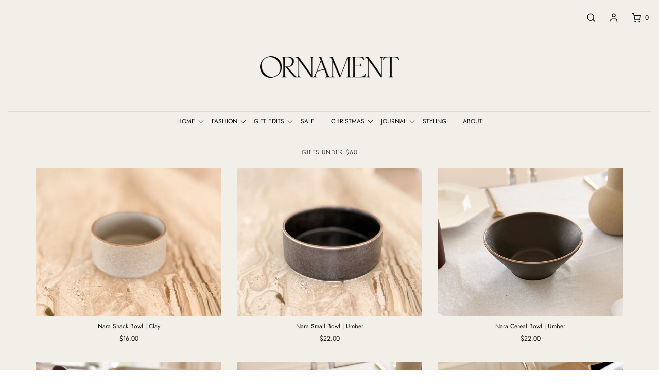

--- FILE ---
content_type: text/html; charset=utf-8
request_url: https://ornament.co.nz/collections/gifting-under-50
body_size: 57232
content:
<!DOCTYPE html>
<!--[if lt IE 7 ]><html class="no-js ie ie6" lang="en"> <![endif]-->
<!--[if IE 7 ]><html class="no-js ie ie7" lang="en"> <![endif]-->
<!--[if IE 8 ]><html class="no-js ie ie8" lang="en"> <![endif]-->
<!--[if (gte IE 9)|!(IE)]><!-->
<html class="no-js" lang="en">
<!--<![endif]-->

<head>
  <meta name="google-site-verification" content="pmV6sP8fx2l94ZeamaARL0u1Z_IO73ecKrQbpmJMIbE" />
  <meta name="facebook-domain-verification" content="tgh0gn6xgy015a3xt8n4bpw65kkva5"  />
	<meta charset="utf-8">

	<!--[if lt IE 9]>
		<script src="//html5shim.googlecode.com/svn/trunk/html5.js"></script>
	<![endif]-->

	<title>
    
		GIFTS UNDER $60 &ndash; ORNAMENT
	</title>
  		
	<script type="text/javascript">
		document.documentElement.className = document.documentElement.className.replace('no-js', 'js');
	</script>

	

	
		<meta name="viewport" content="width=device-width, initial-scale=1, shrink-to-fit=no">
	

	<meta property="og:site_name" content="ORNAMENT">
<meta property="og:url" content="https://ornament.co.nz/collections/gifting-under-50">
<meta property="og:title" content="GIFTS UNDER $60">
<meta property="og:type" content="website">
<meta property="og:description" content="Ornament is a homewares store and styling studio based in Auckland, NZ. We work with local artisans to create spaces with a sense of character & personality.">


<meta name="twitter:site" content="@ORNAMEN20348310">
<meta name="twitter:card" content="summary_large_image">
<meta name="twitter:title" content="GIFTS UNDER $60">
<meta name="twitter:description" content="Ornament is a homewares store and styling studio based in Auckland, NZ. We work with local artisans to create spaces with a sense of character & personality.">

	<link rel="canonical" href="https://ornament.co.nz/collections/gifting-under-50" />

	<!-- CSS -->
	<link href="//ornament.co.nz/cdn/shop/t/9/assets/plugins.css?v=103878590130732431701768380507" rel="stylesheet" type="text/css" media="all" /> <link href="//ornament.co.nz/cdn/shop/t/9/assets/style.scss.css?v=130616448593295409011768380507" rel="stylesheet" type="text/css" media="all" />

	



	
		<link rel="shortcut icon" href="//ornament.co.nz/cdn/shop/files/Ornament_website_favicon_32x32.png?v=1650781640" type="image/png">
	

	<link rel="sitemap" type="application/xml" title="Sitemap" href="/sitemap.xml" />

	<script>window.performance && window.performance.mark && window.performance.mark('shopify.content_for_header.start');</script><meta name="google-site-verification" content="pmV6sP8fx2l94ZeamaARL0u1Z_IO73ecKrQbpmJMIbE">
<meta id="shopify-digital-wallet" name="shopify-digital-wallet" content="/11261542462/digital_wallets/dialog">
<meta name="shopify-checkout-api-token" content="3986585910ed2a0a3d8f80546ba0be74">
<meta id="in-context-paypal-metadata" data-shop-id="11261542462" data-venmo-supported="false" data-environment="production" data-locale="en_US" data-paypal-v4="true" data-currency="NZD">
<link rel="alternate" type="application/atom+xml" title="Feed" href="/collections/gifting-under-50.atom" />
<link rel="next" href="/collections/gifting-under-50?page=2">
<link rel="alternate" type="application/json+oembed" href="https://ornament.co.nz/collections/gifting-under-50.oembed">
<script async="async" src="/checkouts/internal/preloads.js?locale=en-NZ"></script>
<link rel="preconnect" href="https://shop.app" crossorigin="anonymous">
<script async="async" src="https://shop.app/checkouts/internal/preloads.js?locale=en-NZ&shop_id=11261542462" crossorigin="anonymous"></script>
<script id="apple-pay-shop-capabilities" type="application/json">{"shopId":11261542462,"countryCode":"NZ","currencyCode":"NZD","merchantCapabilities":["supports3DS"],"merchantId":"gid:\/\/shopify\/Shop\/11261542462","merchantName":"ORNAMENT","requiredBillingContactFields":["postalAddress","email","phone"],"requiredShippingContactFields":["postalAddress","email","phone"],"shippingType":"shipping","supportedNetworks":["visa","masterCard"],"total":{"type":"pending","label":"ORNAMENT","amount":"1.00"},"shopifyPaymentsEnabled":true,"supportsSubscriptions":true}</script>
<script id="shopify-features" type="application/json">{"accessToken":"3986585910ed2a0a3d8f80546ba0be74","betas":["rich-media-storefront-analytics"],"domain":"ornament.co.nz","predictiveSearch":true,"shopId":11261542462,"locale":"en"}</script>
<script>var Shopify = Shopify || {};
Shopify.shop = "ornament-nz.myshopify.com";
Shopify.locale = "en";
Shopify.currency = {"active":"NZD","rate":"1.0"};
Shopify.country = "NZ";
Shopify.theme = {"name":"Envy - 23.04.2020 - Password Page fix.","id":81453154366,"schema_name":"Envy","schema_version":"25.1.2","theme_store_id":411,"role":"main"};
Shopify.theme.handle = "null";
Shopify.theme.style = {"id":null,"handle":null};
Shopify.cdnHost = "ornament.co.nz/cdn";
Shopify.routes = Shopify.routes || {};
Shopify.routes.root = "/";</script>
<script type="module">!function(o){(o.Shopify=o.Shopify||{}).modules=!0}(window);</script>
<script>!function(o){function n(){var o=[];function n(){o.push(Array.prototype.slice.apply(arguments))}return n.q=o,n}var t=o.Shopify=o.Shopify||{};t.loadFeatures=n(),t.autoloadFeatures=n()}(window);</script>
<script>
  window.ShopifyPay = window.ShopifyPay || {};
  window.ShopifyPay.apiHost = "shop.app\/pay";
  window.ShopifyPay.redirectState = null;
</script>
<script id="shop-js-analytics" type="application/json">{"pageType":"collection"}</script>
<script defer="defer" async type="module" src="//ornament.co.nz/cdn/shopifycloud/shop-js/modules/v2/client.init-shop-cart-sync_C5BV16lS.en.esm.js"></script>
<script defer="defer" async type="module" src="//ornament.co.nz/cdn/shopifycloud/shop-js/modules/v2/chunk.common_CygWptCX.esm.js"></script>
<script type="module">
  await import("//ornament.co.nz/cdn/shopifycloud/shop-js/modules/v2/client.init-shop-cart-sync_C5BV16lS.en.esm.js");
await import("//ornament.co.nz/cdn/shopifycloud/shop-js/modules/v2/chunk.common_CygWptCX.esm.js");

  window.Shopify.SignInWithShop?.initShopCartSync?.({"fedCMEnabled":true,"windoidEnabled":true});

</script>
<script>
  window.Shopify = window.Shopify || {};
  if (!window.Shopify.featureAssets) window.Shopify.featureAssets = {};
  window.Shopify.featureAssets['shop-js'] = {"shop-cart-sync":["modules/v2/client.shop-cart-sync_ZFArdW7E.en.esm.js","modules/v2/chunk.common_CygWptCX.esm.js"],"init-fed-cm":["modules/v2/client.init-fed-cm_CmiC4vf6.en.esm.js","modules/v2/chunk.common_CygWptCX.esm.js"],"shop-button":["modules/v2/client.shop-button_tlx5R9nI.en.esm.js","modules/v2/chunk.common_CygWptCX.esm.js"],"shop-cash-offers":["modules/v2/client.shop-cash-offers_DOA2yAJr.en.esm.js","modules/v2/chunk.common_CygWptCX.esm.js","modules/v2/chunk.modal_D71HUcav.esm.js"],"init-windoid":["modules/v2/client.init-windoid_sURxWdc1.en.esm.js","modules/v2/chunk.common_CygWptCX.esm.js"],"shop-toast-manager":["modules/v2/client.shop-toast-manager_ClPi3nE9.en.esm.js","modules/v2/chunk.common_CygWptCX.esm.js"],"init-shop-email-lookup-coordinator":["modules/v2/client.init-shop-email-lookup-coordinator_B8hsDcYM.en.esm.js","modules/v2/chunk.common_CygWptCX.esm.js"],"init-shop-cart-sync":["modules/v2/client.init-shop-cart-sync_C5BV16lS.en.esm.js","modules/v2/chunk.common_CygWptCX.esm.js"],"avatar":["modules/v2/client.avatar_BTnouDA3.en.esm.js"],"pay-button":["modules/v2/client.pay-button_FdsNuTd3.en.esm.js","modules/v2/chunk.common_CygWptCX.esm.js"],"init-customer-accounts":["modules/v2/client.init-customer-accounts_DxDtT_ad.en.esm.js","modules/v2/client.shop-login-button_C5VAVYt1.en.esm.js","modules/v2/chunk.common_CygWptCX.esm.js","modules/v2/chunk.modal_D71HUcav.esm.js"],"init-shop-for-new-customer-accounts":["modules/v2/client.init-shop-for-new-customer-accounts_ChsxoAhi.en.esm.js","modules/v2/client.shop-login-button_C5VAVYt1.en.esm.js","modules/v2/chunk.common_CygWptCX.esm.js","modules/v2/chunk.modal_D71HUcav.esm.js"],"shop-login-button":["modules/v2/client.shop-login-button_C5VAVYt1.en.esm.js","modules/v2/chunk.common_CygWptCX.esm.js","modules/v2/chunk.modal_D71HUcav.esm.js"],"init-customer-accounts-sign-up":["modules/v2/client.init-customer-accounts-sign-up_CPSyQ0Tj.en.esm.js","modules/v2/client.shop-login-button_C5VAVYt1.en.esm.js","modules/v2/chunk.common_CygWptCX.esm.js","modules/v2/chunk.modal_D71HUcav.esm.js"],"shop-follow-button":["modules/v2/client.shop-follow-button_Cva4Ekp9.en.esm.js","modules/v2/chunk.common_CygWptCX.esm.js","modules/v2/chunk.modal_D71HUcav.esm.js"],"checkout-modal":["modules/v2/client.checkout-modal_BPM8l0SH.en.esm.js","modules/v2/chunk.common_CygWptCX.esm.js","modules/v2/chunk.modal_D71HUcav.esm.js"],"lead-capture":["modules/v2/client.lead-capture_Bi8yE_yS.en.esm.js","modules/v2/chunk.common_CygWptCX.esm.js","modules/v2/chunk.modal_D71HUcav.esm.js"],"shop-login":["modules/v2/client.shop-login_D6lNrXab.en.esm.js","modules/v2/chunk.common_CygWptCX.esm.js","modules/v2/chunk.modal_D71HUcav.esm.js"],"payment-terms":["modules/v2/client.payment-terms_CZxnsJam.en.esm.js","modules/v2/chunk.common_CygWptCX.esm.js","modules/v2/chunk.modal_D71HUcav.esm.js"]};
</script>
<script>(function() {
  var isLoaded = false;
  function asyncLoad() {
    if (isLoaded) return;
    isLoaded = true;
    var urls = ["\/\/www.powr.io\/powr.js?powr-token=ornament-nz.myshopify.com\u0026external-type=shopify\u0026shop=ornament-nz.myshopify.com","\/\/www.powr.io\/powr.js?powr-token=ornament-nz.myshopify.com\u0026external-type=shopify\u0026shop=ornament-nz.myshopify.com","https:\/\/shopify.covet.pics\/covet-pics-widget-inject.js?shop=ornament-nz.myshopify.com","\/\/app.backinstock.org\/widget\/23023_1746005073.js?category=bis\u0026v=6\u0026shop=ornament-nz.myshopify.com"];
    for (var i = 0; i < urls.length; i++) {
      var s = document.createElement('script');
      s.type = 'text/javascript';
      s.async = true;
      s.src = urls[i];
      var x = document.getElementsByTagName('script')[0];
      x.parentNode.insertBefore(s, x);
    }
  };
  if(window.attachEvent) {
    window.attachEvent('onload', asyncLoad);
  } else {
    window.addEventListener('load', asyncLoad, false);
  }
})();</script>
<script id="__st">var __st={"a":11261542462,"offset":46800,"reqid":"ce8b10fc-38e9-4702-8326-342a3c4257bf-1768630518","pageurl":"ornament.co.nz\/collections\/gifting-under-50","u":"537f4bbff4b5","p":"collection","rtyp":"collection","rid":237697728704};</script>
<script>window.ShopifyPaypalV4VisibilityTracking = true;</script>
<script id="captcha-bootstrap">!function(){'use strict';const t='contact',e='account',n='new_comment',o=[[t,t],['blogs',n],['comments',n],[t,'customer']],c=[[e,'customer_login'],[e,'guest_login'],[e,'recover_customer_password'],[e,'create_customer']],r=t=>t.map((([t,e])=>`form[action*='/${t}']:not([data-nocaptcha='true']) input[name='form_type'][value='${e}']`)).join(','),a=t=>()=>t?[...document.querySelectorAll(t)].map((t=>t.form)):[];function s(){const t=[...o],e=r(t);return a(e)}const i='password',u='form_key',d=['recaptcha-v3-token','g-recaptcha-response','h-captcha-response',i],f=()=>{try{return window.sessionStorage}catch{return}},m='__shopify_v',_=t=>t.elements[u];function p(t,e,n=!1){try{const o=window.sessionStorage,c=JSON.parse(o.getItem(e)),{data:r}=function(t){const{data:e,action:n}=t;return t[m]||n?{data:e,action:n}:{data:t,action:n}}(c);for(const[e,n]of Object.entries(r))t.elements[e]&&(t.elements[e].value=n);n&&o.removeItem(e)}catch(o){console.error('form repopulation failed',{error:o})}}const l='form_type',E='cptcha';function T(t){t.dataset[E]=!0}const w=window,h=w.document,L='Shopify',v='ce_forms',y='captcha';let A=!1;((t,e)=>{const n=(g='f06e6c50-85a8-45c8-87d0-21a2b65856fe',I='https://cdn.shopify.com/shopifycloud/storefront-forms-hcaptcha/ce_storefront_forms_captcha_hcaptcha.v1.5.2.iife.js',D={infoText:'Protected by hCaptcha',privacyText:'Privacy',termsText:'Terms'},(t,e,n)=>{const o=w[L][v],c=o.bindForm;if(c)return c(t,g,e,D).then(n);var r;o.q.push([[t,g,e,D],n]),r=I,A||(h.body.append(Object.assign(h.createElement('script'),{id:'captcha-provider',async:!0,src:r})),A=!0)});var g,I,D;w[L]=w[L]||{},w[L][v]=w[L][v]||{},w[L][v].q=[],w[L][y]=w[L][y]||{},w[L][y].protect=function(t,e){n(t,void 0,e),T(t)},Object.freeze(w[L][y]),function(t,e,n,w,h,L){const[v,y,A,g]=function(t,e,n){const i=e?o:[],u=t?c:[],d=[...i,...u],f=r(d),m=r(i),_=r(d.filter((([t,e])=>n.includes(e))));return[a(f),a(m),a(_),s()]}(w,h,L),I=t=>{const e=t.target;return e instanceof HTMLFormElement?e:e&&e.form},D=t=>v().includes(t);t.addEventListener('submit',(t=>{const e=I(t);if(!e)return;const n=D(e)&&!e.dataset.hcaptchaBound&&!e.dataset.recaptchaBound,o=_(e),c=g().includes(e)&&(!o||!o.value);(n||c)&&t.preventDefault(),c&&!n&&(function(t){try{if(!f())return;!function(t){const e=f();if(!e)return;const n=_(t);if(!n)return;const o=n.value;o&&e.removeItem(o)}(t);const e=Array.from(Array(32),(()=>Math.random().toString(36)[2])).join('');!function(t,e){_(t)||t.append(Object.assign(document.createElement('input'),{type:'hidden',name:u})),t.elements[u].value=e}(t,e),function(t,e){const n=f();if(!n)return;const o=[...t.querySelectorAll(`input[type='${i}']`)].map((({name:t})=>t)),c=[...d,...o],r={};for(const[a,s]of new FormData(t).entries())c.includes(a)||(r[a]=s);n.setItem(e,JSON.stringify({[m]:1,action:t.action,data:r}))}(t,e)}catch(e){console.error('failed to persist form',e)}}(e),e.submit())}));const S=(t,e)=>{t&&!t.dataset[E]&&(n(t,e.some((e=>e===t))),T(t))};for(const o of['focusin','change'])t.addEventListener(o,(t=>{const e=I(t);D(e)&&S(e,y())}));const B=e.get('form_key'),M=e.get(l),P=B&&M;t.addEventListener('DOMContentLoaded',(()=>{const t=y();if(P)for(const e of t)e.elements[l].value===M&&p(e,B);[...new Set([...A(),...v().filter((t=>'true'===t.dataset.shopifyCaptcha))])].forEach((e=>S(e,t)))}))}(h,new URLSearchParams(w.location.search),n,t,e,['guest_login'])})(!0,!0)}();</script>
<script integrity="sha256-4kQ18oKyAcykRKYeNunJcIwy7WH5gtpwJnB7kiuLZ1E=" data-source-attribution="shopify.loadfeatures" defer="defer" src="//ornament.co.nz/cdn/shopifycloud/storefront/assets/storefront/load_feature-a0a9edcb.js" crossorigin="anonymous"></script>
<script crossorigin="anonymous" defer="defer" src="//ornament.co.nz/cdn/shopifycloud/storefront/assets/shopify_pay/storefront-65b4c6d7.js?v=20250812"></script>
<script data-source-attribution="shopify.dynamic_checkout.dynamic.init">var Shopify=Shopify||{};Shopify.PaymentButton=Shopify.PaymentButton||{isStorefrontPortableWallets:!0,init:function(){window.Shopify.PaymentButton.init=function(){};var t=document.createElement("script");t.src="https://ornament.co.nz/cdn/shopifycloud/portable-wallets/latest/portable-wallets.en.js",t.type="module",document.head.appendChild(t)}};
</script>
<script data-source-attribution="shopify.dynamic_checkout.buyer_consent">
  function portableWalletsHideBuyerConsent(e){var t=document.getElementById("shopify-buyer-consent"),n=document.getElementById("shopify-subscription-policy-button");t&&n&&(t.classList.add("hidden"),t.setAttribute("aria-hidden","true"),n.removeEventListener("click",e))}function portableWalletsShowBuyerConsent(e){var t=document.getElementById("shopify-buyer-consent"),n=document.getElementById("shopify-subscription-policy-button");t&&n&&(t.classList.remove("hidden"),t.removeAttribute("aria-hidden"),n.addEventListener("click",e))}window.Shopify?.PaymentButton&&(window.Shopify.PaymentButton.hideBuyerConsent=portableWalletsHideBuyerConsent,window.Shopify.PaymentButton.showBuyerConsent=portableWalletsShowBuyerConsent);
</script>
<script data-source-attribution="shopify.dynamic_checkout.cart.bootstrap">document.addEventListener("DOMContentLoaded",(function(){function t(){return document.querySelector("shopify-accelerated-checkout-cart, shopify-accelerated-checkout")}if(t())Shopify.PaymentButton.init();else{new MutationObserver((function(e,n){t()&&(Shopify.PaymentButton.init(),n.disconnect())})).observe(document.body,{childList:!0,subtree:!0})}}));
</script>
<link id="shopify-accelerated-checkout-styles" rel="stylesheet" media="screen" href="https://ornament.co.nz/cdn/shopifycloud/portable-wallets/latest/accelerated-checkout-backwards-compat.css" crossorigin="anonymous">
<style id="shopify-accelerated-checkout-cart">
        #shopify-buyer-consent {
  margin-top: 1em;
  display: inline-block;
  width: 100%;
}

#shopify-buyer-consent.hidden {
  display: none;
}

#shopify-subscription-policy-button {
  background: none;
  border: none;
  padding: 0;
  text-decoration: underline;
  font-size: inherit;
  cursor: pointer;
}

#shopify-subscription-policy-button::before {
  box-shadow: none;
}

      </style>

<script>window.performance && window.performance.mark && window.performance.mark('shopify.content_for_header.end');</script>

	<script type="text/javascript">
	window.lazySizesConfig = window.lazySizesConfig || {};
	window.lazySizesConfig.rias = window.lazySizesConfig.rias || {};

	// configure available widths to replace with the {width} placeholder
	window.lazySizesConfig.rias.widths = [150, 300, 600, 900, 1200, 1500, 1800, 2100];

	window.wetheme = {
		name: 'Envy',
	};
	</script>

	

	<script src="//ornament.co.nz/cdn/shop/t/9/assets/jquery-3.3.1.min.js?v=74255524871372887611587650453" type="text/javascript"></script>
	<script src="//ornament.co.nz/cdn/shop/t/9/assets/plugins.js?v=162449146216332848251587650469" type="text/javascript"></script>
	<script src="//ornament.co.nz/cdn/shop/t/9/assets/custom.js?v=105214305392601198951587650439" type="text/javascript"></script>
	<script src="//ornament.co.nz/cdn/shop/t/9/assets/sections.js?v=57115444659761185461587650478" type="text/javascript"></script>


  
<!-- Facebook Pixel Code -->
<script>
!function(f,b,e,v,n,t,s)
{if(f.fbq)return;n=f.fbq=function(){n.callMethod?
n.callMethod.apply(n,arguments):n.queue.push(arguments)};
if(!f._fbq)f._fbq=n;n.push=n;n.loaded=!0;n.version='2.0';
n.queue=[];t=b.createElement(e);t.async=!0;
t.src=v;s=b.getElementsByTagName(e)[0];
s.parentNode.insertBefore(t,s)}(window, document,'script',
'https://connect.facebook.net/en_US/fbevents.js');
fbq('init', '923892468095209');
fbq('track', 'PageView');
</script>
<noscript><img height="1" width="1" style="display:none"
src="https://www.facebook.com/tr?id=923892468095209&ev=PageView&noscript=1"
/></noscript>
<!-- End Facebook Pixel Code -->
<!-- BEGIN app block: shopify://apps/gift-reggie-gift-registry/blocks/app-embed-block/00fe746e-081c-46a2-a15d-bcbd6f41b0f0 --><script type="application/json" id="gift_reggie_data">
  {
    "storefrontAccessToken": null,
    "registryId": null,
    "registryAdmin": null,
    "customerId": null,
    

    "productId": null,
    "rootUrl": "\/",
    "accountLoginUrl": "\/account\/login",
    "accountLoginReturnParam": "checkout_url=",
    "currentLanguage": null,

    "button_layout": "column",
    "button_order": "registry_wishlist",
    "button_alignment": "justify",
    "behavior_on_no_id": "hide",
    "wishlist_button_visibility": "everyone",
    "registry_button_visibility": "everyone",
    "registry_button_behavior": "ajax",
    "online_store_version": "2",
    "button_location_override": "",
    "button_location_override_position": "inside",

    "wishlist_button_appearance": "heart",
    "registry_button_appearance": "button",
    "wishlist_button_classname": "",
    "registry_button_classname": "",
    "wishlist_button_image_not_present": null,
    "wishlist_button_image_is_present": null,
    "registry_button_image": null,

    "checkout_button_selector": "",

    "i18n": {
      "wishlist": {
        "idleAdd": "Add to Wishlist",
        "idleRemove": "Remove from Wishlist",
        "pending": "...",
        "successAdd": "Added to Wishlist",
        "successRemove": "Removed from Wishlist",
        "noVariant": "Add to Wishlist",
        "error": "Error"
      },
      "registry": {
        "idleAdd": "Add to Registry",
        "idleRemove": "Remove from Registry",
        "pending": "...",
        "successAdd": "Added to Registry",
        "successRemove": "Removed from Registry",
        "noVariant": "Add to Registry",
        "error": "Error"
      }
    }
  }
</script>
<style>
  :root {
    --gift-reggie-wishlist-button-background-color: #ffffff;
    --gift-reggie-wishlist-button-text-color: #333333;
    --gift-reggie-registry-button-background-color: #ffffff;
    --gift-reggie-registry-button-text-color: #333333;
  }
</style><style>
    
  </style>
<!-- END app block --><!-- BEGIN app block: shopify://apps/klaviyo-email-marketing-sms/blocks/klaviyo-onsite-embed/2632fe16-c075-4321-a88b-50b567f42507 -->












  <script async src="https://static.klaviyo.com/onsite/js/YxpA7w/klaviyo.js?company_id=YxpA7w"></script>
  <script>!function(){if(!window.klaviyo){window._klOnsite=window._klOnsite||[];try{window.klaviyo=new Proxy({},{get:function(n,i){return"push"===i?function(){var n;(n=window._klOnsite).push.apply(n,arguments)}:function(){for(var n=arguments.length,o=new Array(n),w=0;w<n;w++)o[w]=arguments[w];var t="function"==typeof o[o.length-1]?o.pop():void 0,e=new Promise((function(n){window._klOnsite.push([i].concat(o,[function(i){t&&t(i),n(i)}]))}));return e}}})}catch(n){window.klaviyo=window.klaviyo||[],window.klaviyo.push=function(){var n;(n=window._klOnsite).push.apply(n,arguments)}}}}();</script>

  




  <script>
    window.klaviyoReviewsProductDesignMode = false
  </script>







<!-- END app block --><script src="https://cdn.shopify.com/extensions/019b979b-238a-7e17-847d-ec6cb3db4951/preorderfrontend-174/assets/globo.preorder.min.js" type="text/javascript" defer="defer"></script>
<script src="https://cdn.shopify.com/extensions/019bc26b-0268-7101-b29a-175ad992ce9e/gift-reggie-gift-registry-124/assets/app-embed-block.js" type="text/javascript" defer="defer"></script>
<link href="https://cdn.shopify.com/extensions/019bc26b-0268-7101-b29a-175ad992ce9e/gift-reggie-gift-registry-124/assets/app-embed-block.css" rel="stylesheet" type="text/css" media="all">
<meta property="og:image" content="https://cdn.shopify.com/s/files/1/0112/6154/2462/collections/IMG_5938_a1eb16cd-920c-4f02-a335-1c8a453ff264.jpg?v=1763681711" />
<meta property="og:image:secure_url" content="https://cdn.shopify.com/s/files/1/0112/6154/2462/collections/IMG_5938_a1eb16cd-920c-4f02-a335-1c8a453ff264.jpg?v=1763681711" />
<meta property="og:image:width" content="2048" />
<meta property="og:image:height" content="1638" />
<meta property="og:image:alt" content="GIFTS UNDER $60" />
<link href="https://monorail-edge.shopifysvc.com" rel="dns-prefetch">
<script>(function(){if ("sendBeacon" in navigator && "performance" in window) {try {var session_token_from_headers = performance.getEntriesByType('navigation')[0].serverTiming.find(x => x.name == '_s').description;} catch {var session_token_from_headers = undefined;}var session_cookie_matches = document.cookie.match(/_shopify_s=([^;]*)/);var session_token_from_cookie = session_cookie_matches && session_cookie_matches.length === 2 ? session_cookie_matches[1] : "";var session_token = session_token_from_headers || session_token_from_cookie || "";function handle_abandonment_event(e) {var entries = performance.getEntries().filter(function(entry) {return /monorail-edge.shopifysvc.com/.test(entry.name);});if (!window.abandonment_tracked && entries.length === 0) {window.abandonment_tracked = true;var currentMs = Date.now();var navigation_start = performance.timing.navigationStart;var payload = {shop_id: 11261542462,url: window.location.href,navigation_start,duration: currentMs - navigation_start,session_token,page_type: "collection"};window.navigator.sendBeacon("https://monorail-edge.shopifysvc.com/v1/produce", JSON.stringify({schema_id: "online_store_buyer_site_abandonment/1.1",payload: payload,metadata: {event_created_at_ms: currentMs,event_sent_at_ms: currentMs}}));}}window.addEventListener('pagehide', handle_abandonment_event);}}());</script>
<script id="web-pixels-manager-setup">(function e(e,d,r,n,o){if(void 0===o&&(o={}),!Boolean(null===(a=null===(i=window.Shopify)||void 0===i?void 0:i.analytics)||void 0===a?void 0:a.replayQueue)){var i,a;window.Shopify=window.Shopify||{};var t=window.Shopify;t.analytics=t.analytics||{};var s=t.analytics;s.replayQueue=[],s.publish=function(e,d,r){return s.replayQueue.push([e,d,r]),!0};try{self.performance.mark("wpm:start")}catch(e){}var l=function(){var e={modern:/Edge?\/(1{2}[4-9]|1[2-9]\d|[2-9]\d{2}|\d{4,})\.\d+(\.\d+|)|Firefox\/(1{2}[4-9]|1[2-9]\d|[2-9]\d{2}|\d{4,})\.\d+(\.\d+|)|Chrom(ium|e)\/(9{2}|\d{3,})\.\d+(\.\d+|)|(Maci|X1{2}).+ Version\/(15\.\d+|(1[6-9]|[2-9]\d|\d{3,})\.\d+)([,.]\d+|)( \(\w+\)|)( Mobile\/\w+|) Safari\/|Chrome.+OPR\/(9{2}|\d{3,})\.\d+\.\d+|(CPU[ +]OS|iPhone[ +]OS|CPU[ +]iPhone|CPU IPhone OS|CPU iPad OS)[ +]+(15[._]\d+|(1[6-9]|[2-9]\d|\d{3,})[._]\d+)([._]\d+|)|Android:?[ /-](13[3-9]|1[4-9]\d|[2-9]\d{2}|\d{4,})(\.\d+|)(\.\d+|)|Android.+Firefox\/(13[5-9]|1[4-9]\d|[2-9]\d{2}|\d{4,})\.\d+(\.\d+|)|Android.+Chrom(ium|e)\/(13[3-9]|1[4-9]\d|[2-9]\d{2}|\d{4,})\.\d+(\.\d+|)|SamsungBrowser\/([2-9]\d|\d{3,})\.\d+/,legacy:/Edge?\/(1[6-9]|[2-9]\d|\d{3,})\.\d+(\.\d+|)|Firefox\/(5[4-9]|[6-9]\d|\d{3,})\.\d+(\.\d+|)|Chrom(ium|e)\/(5[1-9]|[6-9]\d|\d{3,})\.\d+(\.\d+|)([\d.]+$|.*Safari\/(?![\d.]+ Edge\/[\d.]+$))|(Maci|X1{2}).+ Version\/(10\.\d+|(1[1-9]|[2-9]\d|\d{3,})\.\d+)([,.]\d+|)( \(\w+\)|)( Mobile\/\w+|) Safari\/|Chrome.+OPR\/(3[89]|[4-9]\d|\d{3,})\.\d+\.\d+|(CPU[ +]OS|iPhone[ +]OS|CPU[ +]iPhone|CPU IPhone OS|CPU iPad OS)[ +]+(10[._]\d+|(1[1-9]|[2-9]\d|\d{3,})[._]\d+)([._]\d+|)|Android:?[ /-](13[3-9]|1[4-9]\d|[2-9]\d{2}|\d{4,})(\.\d+|)(\.\d+|)|Mobile Safari.+OPR\/([89]\d|\d{3,})\.\d+\.\d+|Android.+Firefox\/(13[5-9]|1[4-9]\d|[2-9]\d{2}|\d{4,})\.\d+(\.\d+|)|Android.+Chrom(ium|e)\/(13[3-9]|1[4-9]\d|[2-9]\d{2}|\d{4,})\.\d+(\.\d+|)|Android.+(UC? ?Browser|UCWEB|U3)[ /]?(15\.([5-9]|\d{2,})|(1[6-9]|[2-9]\d|\d{3,})\.\d+)\.\d+|SamsungBrowser\/(5\.\d+|([6-9]|\d{2,})\.\d+)|Android.+MQ{2}Browser\/(14(\.(9|\d{2,})|)|(1[5-9]|[2-9]\d|\d{3,})(\.\d+|))(\.\d+|)|K[Aa][Ii]OS\/(3\.\d+|([4-9]|\d{2,})\.\d+)(\.\d+|)/},d=e.modern,r=e.legacy,n=navigator.userAgent;return n.match(d)?"modern":n.match(r)?"legacy":"unknown"}(),u="modern"===l?"modern":"legacy",c=(null!=n?n:{modern:"",legacy:""})[u],f=function(e){return[e.baseUrl,"/wpm","/b",e.hashVersion,"modern"===e.buildTarget?"m":"l",".js"].join("")}({baseUrl:d,hashVersion:r,buildTarget:u}),m=function(e){var d=e.version,r=e.bundleTarget,n=e.surface,o=e.pageUrl,i=e.monorailEndpoint;return{emit:function(e){var a=e.status,t=e.errorMsg,s=(new Date).getTime(),l=JSON.stringify({metadata:{event_sent_at_ms:s},events:[{schema_id:"web_pixels_manager_load/3.1",payload:{version:d,bundle_target:r,page_url:o,status:a,surface:n,error_msg:t},metadata:{event_created_at_ms:s}}]});if(!i)return console&&console.warn&&console.warn("[Web Pixels Manager] No Monorail endpoint provided, skipping logging."),!1;try{return self.navigator.sendBeacon.bind(self.navigator)(i,l)}catch(e){}var u=new XMLHttpRequest;try{return u.open("POST",i,!0),u.setRequestHeader("Content-Type","text/plain"),u.send(l),!0}catch(e){return console&&console.warn&&console.warn("[Web Pixels Manager] Got an unhandled error while logging to Monorail."),!1}}}}({version:r,bundleTarget:l,surface:e.surface,pageUrl:self.location.href,monorailEndpoint:e.monorailEndpoint});try{o.browserTarget=l,function(e){var d=e.src,r=e.async,n=void 0===r||r,o=e.onload,i=e.onerror,a=e.sri,t=e.scriptDataAttributes,s=void 0===t?{}:t,l=document.createElement("script"),u=document.querySelector("head"),c=document.querySelector("body");if(l.async=n,l.src=d,a&&(l.integrity=a,l.crossOrigin="anonymous"),s)for(var f in s)if(Object.prototype.hasOwnProperty.call(s,f))try{l.dataset[f]=s[f]}catch(e){}if(o&&l.addEventListener("load",o),i&&l.addEventListener("error",i),u)u.appendChild(l);else{if(!c)throw new Error("Did not find a head or body element to append the script");c.appendChild(l)}}({src:f,async:!0,onload:function(){if(!function(){var e,d;return Boolean(null===(d=null===(e=window.Shopify)||void 0===e?void 0:e.analytics)||void 0===d?void 0:d.initialized)}()){var d=window.webPixelsManager.init(e)||void 0;if(d){var r=window.Shopify.analytics;r.replayQueue.forEach((function(e){var r=e[0],n=e[1],o=e[2];d.publishCustomEvent(r,n,o)})),r.replayQueue=[],r.publish=d.publishCustomEvent,r.visitor=d.visitor,r.initialized=!0}}},onerror:function(){return m.emit({status:"failed",errorMsg:"".concat(f," has failed to load")})},sri:function(e){var d=/^sha384-[A-Za-z0-9+/=]+$/;return"string"==typeof e&&d.test(e)}(c)?c:"",scriptDataAttributes:o}),m.emit({status:"loading"})}catch(e){m.emit({status:"failed",errorMsg:(null==e?void 0:e.message)||"Unknown error"})}}})({shopId: 11261542462,storefrontBaseUrl: "https://ornament.co.nz",extensionsBaseUrl: "https://extensions.shopifycdn.com/cdn/shopifycloud/web-pixels-manager",monorailEndpoint: "https://monorail-edge.shopifysvc.com/unstable/produce_batch",surface: "storefront-renderer",enabledBetaFlags: ["2dca8a86"],webPixelsConfigList: [{"id":"1733230784","configuration":"{\"accountID\":\"YxpA7w\",\"webPixelConfig\":\"eyJlbmFibGVBZGRlZFRvQ2FydEV2ZW50cyI6IHRydWV9\"}","eventPayloadVersion":"v1","runtimeContext":"STRICT","scriptVersion":"524f6c1ee37bacdca7657a665bdca589","type":"APP","apiClientId":123074,"privacyPurposes":["ANALYTICS","MARKETING"],"dataSharingAdjustments":{"protectedCustomerApprovalScopes":["read_customer_address","read_customer_email","read_customer_name","read_customer_personal_data","read_customer_phone"]}},{"id":"790102208","configuration":"{\"tagID\":\"2613584005884\"}","eventPayloadVersion":"v1","runtimeContext":"STRICT","scriptVersion":"18031546ee651571ed29edbe71a3550b","type":"APP","apiClientId":3009811,"privacyPurposes":["ANALYTICS","MARKETING","SALE_OF_DATA"],"dataSharingAdjustments":{"protectedCustomerApprovalScopes":["read_customer_address","read_customer_email","read_customer_name","read_customer_personal_data","read_customer_phone"]}},{"id":"521961664","configuration":"{\"config\":\"{\\\"pixel_id\\\":\\\"G-97EEM46C80\\\",\\\"target_country\\\":\\\"NZ\\\",\\\"gtag_events\\\":[{\\\"type\\\":\\\"search\\\",\\\"action_label\\\":[\\\"G-97EEM46C80\\\",\\\"AW-701588537\\\/CY4qCL3ps5MDELnIxc4C\\\"]},{\\\"type\\\":\\\"begin_checkout\\\",\\\"action_label\\\":[\\\"G-97EEM46C80\\\",\\\"AW-701588537\\\/z8WvCLrps5MDELnIxc4C\\\"]},{\\\"type\\\":\\\"view_item\\\",\\\"action_label\\\":[\\\"G-97EEM46C80\\\",\\\"AW-701588537\\\/BtnBCLTps5MDELnIxc4C\\\",\\\"MC-EP0G7KH24C\\\"]},{\\\"type\\\":\\\"purchase\\\",\\\"action_label\\\":[\\\"G-97EEM46C80\\\",\\\"AW-701588537\\\/r-ZWCLHps5MDELnIxc4C\\\",\\\"MC-EP0G7KH24C\\\"]},{\\\"type\\\":\\\"page_view\\\",\\\"action_label\\\":[\\\"G-97EEM46C80\\\",\\\"AW-701588537\\\/kzpACK7ps5MDELnIxc4C\\\",\\\"MC-EP0G7KH24C\\\"]},{\\\"type\\\":\\\"add_payment_info\\\",\\\"action_label\\\":[\\\"G-97EEM46C80\\\",\\\"AW-701588537\\\/_uQDCMDps5MDELnIxc4C\\\"]},{\\\"type\\\":\\\"add_to_cart\\\",\\\"action_label\\\":[\\\"G-97EEM46C80\\\",\\\"AW-701588537\\\/XbhmCLfps5MDELnIxc4C\\\"]}],\\\"enable_monitoring_mode\\\":false}\"}","eventPayloadVersion":"v1","runtimeContext":"OPEN","scriptVersion":"b2a88bafab3e21179ed38636efcd8a93","type":"APP","apiClientId":1780363,"privacyPurposes":[],"dataSharingAdjustments":{"protectedCustomerApprovalScopes":["read_customer_address","read_customer_email","read_customer_name","read_customer_personal_data","read_customer_phone"]}},{"id":"199196864","configuration":"{\"pixel_id\":\"923892468095209\",\"pixel_type\":\"facebook_pixel\",\"metaapp_system_user_token\":\"-\"}","eventPayloadVersion":"v1","runtimeContext":"OPEN","scriptVersion":"ca16bc87fe92b6042fbaa3acc2fbdaa6","type":"APP","apiClientId":2329312,"privacyPurposes":["ANALYTICS","MARKETING","SALE_OF_DATA"],"dataSharingAdjustments":{"protectedCustomerApprovalScopes":["read_customer_address","read_customer_email","read_customer_name","read_customer_personal_data","read_customer_phone"]}},{"id":"shopify-app-pixel","configuration":"{}","eventPayloadVersion":"v1","runtimeContext":"STRICT","scriptVersion":"0450","apiClientId":"shopify-pixel","type":"APP","privacyPurposes":["ANALYTICS","MARKETING"]},{"id":"shopify-custom-pixel","eventPayloadVersion":"v1","runtimeContext":"LAX","scriptVersion":"0450","apiClientId":"shopify-pixel","type":"CUSTOM","privacyPurposes":["ANALYTICS","MARKETING"]}],isMerchantRequest: false,initData: {"shop":{"name":"ORNAMENT","paymentSettings":{"currencyCode":"NZD"},"myshopifyDomain":"ornament-nz.myshopify.com","countryCode":"NZ","storefrontUrl":"https:\/\/ornament.co.nz"},"customer":null,"cart":null,"checkout":null,"productVariants":[],"purchasingCompany":null},},"https://ornament.co.nz/cdn","fcfee988w5aeb613cpc8e4bc33m6693e112",{"modern":"","legacy":""},{"shopId":"11261542462","storefrontBaseUrl":"https:\/\/ornament.co.nz","extensionBaseUrl":"https:\/\/extensions.shopifycdn.com\/cdn\/shopifycloud\/web-pixels-manager","surface":"storefront-renderer","enabledBetaFlags":"[\"2dca8a86\"]","isMerchantRequest":"false","hashVersion":"fcfee988w5aeb613cpc8e4bc33m6693e112","publish":"custom","events":"[[\"page_viewed\",{}],[\"collection_viewed\",{\"collection\":{\"id\":\"237697728704\",\"title\":\"GIFTS UNDER $60\",\"productVariants\":[{\"price\":{\"amount\":16.0,\"currencyCode\":\"NZD\"},\"product\":{\"title\":\"Nara Snack Bowl | Clay\",\"vendor\":\"ZI\",\"id\":\"8406918529216\",\"untranslatedTitle\":\"Nara Snack Bowl | Clay\",\"url\":\"\/products\/nara-small-bowl-clay\",\"type\":\"\"},\"id\":\"47156222263488\",\"image\":{\"src\":\"\/\/ornament.co.nz\/cdn\/shop\/files\/nara_small_bowl_clay02.jpg?v=1765927523\"},\"sku\":null,\"title\":\"Default Title\",\"untranslatedTitle\":\"Default Title\"},{\"price\":{\"amount\":22.0,\"currencyCode\":\"NZD\"},\"product\":{\"title\":\"Nara Small Bowl | Umber\",\"vendor\":\"ZI\",\"id\":\"8404828848320\",\"untranslatedTitle\":\"Nara Small Bowl | Umber\",\"url\":\"\/products\/lotti-bowl-umber\",\"type\":\"\"},\"id\":\"47149500891328\",\"image\":{\"src\":\"\/\/ornament.co.nz\/cdn\/shop\/files\/nara_small_bowl_umber.jpg?v=1765926895\"},\"sku\":\"NL2722\",\"title\":\"Default Title\",\"untranslatedTitle\":\"Default Title\"},{\"price\":{\"amount\":22.0,\"currencyCode\":\"NZD\"},\"product\":{\"title\":\"Nara Cereal Bowl | Umber\",\"vendor\":\"ZI\",\"id\":\"8404828618944\",\"untranslatedTitle\":\"Nara Cereal Bowl | Umber\",\"url\":\"\/products\/lotti-cereal-bowl-umber\",\"type\":\"\"},\"id\":\"47149500629184\",\"image\":{\"src\":\"\/\/ornament.co.nz\/cdn\/shop\/files\/naracerealbowl.jpg?v=1768095058\"},\"sku\":\"NL2757\",\"title\":\"Default Title\",\"untranslatedTitle\":\"Default Title\"},{\"price\":{\"amount\":22.0,\"currencyCode\":\"NZD\"},\"product\":{\"title\":\"Nara Cereal Bowl | Clay\",\"vendor\":\"ZI\",\"id\":\"8404827242688\",\"untranslatedTitle\":\"Nara Cereal Bowl | Clay\",\"url\":\"\/products\/lotti-cereal-bowl-clay\",\"type\":\"\"},\"id\":\"47149494960320\",\"image\":{\"src\":\"\/\/ornament.co.nz\/cdn\/shop\/files\/IMG_8445.jpg?v=1768095100\"},\"sku\":\"NL2768\",\"title\":\"Default Title\",\"untranslatedTitle\":\"Default Title\"},{\"price\":{\"amount\":34.0,\"currencyCode\":\"NZD\"},\"product\":{\"title\":\"Nara Medium Serving Bowl | Clay\",\"vendor\":\"ZI\",\"id\":\"8404826095808\",\"untranslatedTitle\":\"Nara Medium Serving Bowl | Clay\",\"url\":\"\/products\/lotti-pasta-bowl-clay\",\"type\":\"\"},\"id\":\"47149489193152\",\"image\":{\"src\":\"\/\/ornament.co.nz\/cdn\/shop\/files\/naraclay.jpg?v=1768095454\"},\"sku\":\"NL2739\",\"title\":\"Default Title\",\"untranslatedTitle\":\"Default Title\"},{\"price\":{\"amount\":22.0,\"currencyCode\":\"NZD\"},\"product\":{\"title\":\"Nara Coffee Mug | Clay\",\"vendor\":\"ZI\",\"id\":\"8404825080000\",\"untranslatedTitle\":\"Nara Coffee Mug | Clay\",\"url\":\"\/products\/lotti-coffee-mug-clay\",\"type\":\"\"},\"id\":\"47149486833856\",\"image\":{\"src\":\"\/\/ornament.co.nz\/cdn\/shop\/files\/nara_mug.jpg?v=1765927395\"},\"sku\":\"NL2771\",\"title\":\"Default Title\",\"untranslatedTitle\":\"Default Title\"},{\"price\":{\"amount\":2.0,\"currencyCode\":\"NZD\"},\"product\":{\"title\":\"Merry Christmas Gift Tag\",\"vendor\":\"BA\",\"id\":\"8400139616448\",\"untranslatedTitle\":\"Merry Christmas Gift Tag\",\"url\":\"\/products\/merry-christmas-gift-tag\",\"type\":\"GIFT TAG\"},\"id\":\"47126627483840\",\"image\":{\"src\":\"\/\/ornament.co.nz\/cdn\/shop\/files\/32874B1E-013C-4789-B15F-2CF54B2B6307.jpg?v=1764985280\"},\"sku\":null,\"title\":\"Default Title\",\"untranslatedTitle\":\"Default Title\"},{\"price\":{\"amount\":26.0,\"currencyCode\":\"NZD\"},\"product\":{\"title\":\"Gold Tongs\",\"vendor\":\"ORNAMENT\",\"id\":\"8400126247104\",\"untranslatedTitle\":\"Gold Tongs\",\"url\":\"\/products\/gold-tongs\",\"type\":\"\"},\"id\":\"47126493790400\",\"image\":{\"src\":\"\/\/ornament.co.nz\/cdn\/shop\/files\/08849300-D801-4E49-ADCC-B188E7C5F97D.jpg?v=1764983796\"},\"sku\":null,\"title\":\"Default Title\",\"untranslatedTitle\":\"Default Title\"},{\"price\":{\"amount\":9.0,\"currencyCode\":\"NZD\"},\"product\":{\"title\":\"Pearl Spoon\",\"vendor\":\"IA\",\"id\":\"8398793146560\",\"untranslatedTitle\":\"Pearl Spoon\",\"url\":\"\/products\/pearl-spoon\",\"type\":\"CAKE KNIFE\"},\"id\":\"47120062906560\",\"image\":{\"src\":\"\/\/ornament.co.nz\/cdn\/shop\/files\/pearl_spoons.jpg?v=1764804251\"},\"sku\":null,\"title\":\"Default Title\",\"untranslatedTitle\":\"Default Title\"},{\"price\":{\"amount\":49.0,\"currencyCode\":\"NZD\"},\"product\":{\"title\":\"Rena Salt\/Pepper Grinder | Ivory\",\"vendor\":\"C2C\",\"id\":\"8392445231296\",\"untranslatedTitle\":\"Rena Salt\/Pepper Grinder | Ivory\",\"url\":\"\/products\/rena-salt-pepper-grinder-ivory\",\"type\":\"\"},\"id\":\"47091750142144\",\"image\":{\"src\":\"\/\/ornament.co.nz\/cdn\/shop\/files\/rena_grinder_ivory.jpg?v=1764100937\"},\"sku\":\"kw2781\",\"title\":\"Default Title\",\"untranslatedTitle\":\"Default Title\"},{\"price\":{\"amount\":49.0,\"currencyCode\":\"NZD\"},\"product\":{\"title\":\"Rena Salt\/Pepper Grinder | Natural\",\"vendor\":\"C2C\",\"id\":\"8392429076672\",\"untranslatedTitle\":\"Rena Salt\/Pepper Grinder | Natural\",\"url\":\"\/products\/rena-grinder-natural\",\"type\":\"\"},\"id\":\"47091730186432\",\"image\":{\"src\":\"\/\/ornament.co.nz\/cdn\/shop\/files\/rena_grinder_natural.jpg?v=1764100830\"},\"sku\":\"kw2728\",\"title\":\"Default Title\",\"untranslatedTitle\":\"Default Title\"},{\"price\":{\"amount\":31.5,\"currencyCode\":\"NZD\"},\"product\":{\"title\":\"Wavy Forest Lumber Cushion\",\"vendor\":\"ORNAMENT\",\"id\":\"8391258210496\",\"untranslatedTitle\":\"Wavy Forest Lumber Cushion\",\"url\":\"\/products\/christmas-lumber-cushion\",\"type\":\"CUSHION\"},\"id\":\"47084620546240\",\"image\":{\"src\":\"\/\/ornament.co.nz\/cdn\/shop\/files\/IMG_6666.jpg?v=1763930545\"},\"sku\":\"SOF2491\",\"title\":\"Default Title\",\"untranslatedTitle\":\"Default Title\"},{\"price\":{\"amount\":25.0,\"currencyCode\":\"NZD\"},\"product\":{\"title\":\"Le Bon Shoppe | Sneaker Socks | White \u0026 Red Hearts\",\"vendor\":\"GAG\",\"id\":\"8389296226496\",\"untranslatedTitle\":\"Le Bon Shoppe | Sneaker Socks | White \u0026 Red Hearts\",\"url\":\"\/products\/le-bon-shoppe-sneaker-socks-white-red\",\"type\":\"\"},\"id\":\"47077366890688\",\"image\":{\"src\":\"\/\/ornament.co.nz\/cdn\/shop\/files\/LOVEHEART_SNEAKER_SOCK.jpg?v=1763691149\"},\"sku\":\"SNKR-SCKS-WHT\/RED-HR\",\"title\":\"Default Title\",\"untranslatedTitle\":\"Default Title\"},{\"price\":{\"amount\":59.9,\"currencyCode\":\"NZD\"},\"product\":{\"title\":\"Le Bon Shoppe | Camper Socks | Oatmeal\",\"vendor\":\"ORNAMENT\",\"id\":\"8388600398016\",\"untranslatedTitle\":\"Le Bon Shoppe | Camper Socks | Oatmeal\",\"url\":\"\/products\/le-bon-shoppe-camper-socks-oatmeal\",\"type\":\"\"},\"id\":\"47074475835584\",\"image\":{\"src\":\"\/\/ornament.co.nz\/cdn\/shop\/files\/CAMPER_SOCKS_LE_BON_SHOPPE_f64b52d1-3d38-4190-9e08-f4d61bb58f39.jpg?v=1763690627\"},\"sku\":\"CAMPER-SCKS-OATMEAL\",\"title\":\"Default Title\",\"untranslatedTitle\":\"Default Title\"},{\"price\":{\"amount\":36.0,\"currencyCode\":\"NZD\"},\"product\":{\"title\":\"Le Bon Shoppe | Hugger Socks | White\/Black\",\"vendor\":\"GAG\",\"id\":\"8388598923456\",\"untranslatedTitle\":\"Le Bon Shoppe | Hugger Socks | White\/Black\",\"url\":\"\/products\/le-bon-shoppe-hugger-socks-white-black\",\"type\":\"\"},\"id\":\"47074447786176\",\"image\":{\"src\":\"\/\/ornament.co.nz\/cdn\/shop\/files\/Hugger_Socks.jpg?v=1763690275\"},\"sku\":\"HUGGER-SCKS-WHT-BLK\",\"title\":\"Default Title\",\"untranslatedTitle\":\"Default Title\"},{\"price\":{\"amount\":36.0,\"currencyCode\":\"NZD\"},\"product\":{\"title\":\"Le Bon Shoppe | Ballet Socks | Mocha\",\"vendor\":\"GAG\",\"id\":\"8388595155136\",\"untranslatedTitle\":\"Le Bon Shoppe | Ballet Socks | Mocha\",\"url\":\"\/products\/le-bon-shoppe-ballet-socks-mocha\",\"type\":\"\"},\"id\":\"47074426486976\",\"image\":{\"src\":\"\/\/ornament.co.nz\/cdn\/shop\/files\/Ballet_Socks_Mocha.jpg?v=1763688763\"},\"sku\":\"BLET-SCKS-EGRET\",\"title\":\"Default Title\",\"untranslatedTitle\":\"Default Title\"},{\"price\":{\"amount\":19.0,\"currencyCode\":\"NZD\"},\"product\":{\"title\":\"Florence Ceramic Small Dish | Natural\",\"vendor\":\"ORNAMENT\",\"id\":\"8383756304576\",\"untranslatedTitle\":\"Florence Ceramic Small Dish | Natural\",\"url\":\"\/products\/florence-ceramic-small-dish-natural\",\"type\":\"\"},\"id\":\"47052619579584\",\"image\":{\"src\":\"\/\/ornament.co.nz\/cdn\/shop\/files\/florence_small_dish.jpg?v=1763081314\"},\"sku\":\"KW2405\",\"title\":\"Default Title\",\"untranslatedTitle\":\"Default Title\"},{\"price\":{\"amount\":18.0,\"currencyCode\":\"NZD\"},\"product\":{\"title\":\"Muskhane Mushroom | Caramel Dotty | 11cm\",\"vendor\":\"GAG\",\"id\":\"8374629269696\",\"untranslatedTitle\":\"Muskhane Mushroom | Caramel Dotty | 11cm\",\"url\":\"\/products\/muskhane-mushroom-caramel-dotty-11cm\",\"type\":\"MUSHROOM\"},\"id\":\"47025758961856\",\"image\":{\"src\":\"\/\/ornament.co.nz\/cdn\/shop\/files\/muskhane_caramel_dotty_mushroom.jpg?v=1763001237\"},\"sku\":\"chds20000101\",\"title\":\"Default Title\",\"untranslatedTitle\":\"Default Title\"},{\"price\":{\"amount\":12.0,\"currencyCode\":\"NZD\"},\"product\":{\"title\":\"Muskhane Morel | Anise | 8cm\",\"vendor\":\"GAG\",\"id\":\"8374628810944\",\"untranslatedTitle\":\"Muskhane Morel | Anise | 8cm\",\"url\":\"\/products\/muskhane-morel-anise-13cm\",\"type\":\"MUSHROOM\"},\"id\":\"47025758109888\",\"image\":{\"src\":\"\/\/ornament.co.nz\/cdn\/shop\/files\/muskhane_mushroom_anise_4bb13e64-ba5f-497c-a2b0-2b667509cc36.jpg?v=1763001522\"},\"sku\":\"chms1000037\",\"title\":\"Default Title\",\"untranslatedTitle\":\"Default Title\"},{\"price\":{\"amount\":32.0,\"currencyCode\":\"NZD\"},\"product\":{\"title\":\"Muskhane Mushroom | Caramel | 18cm\",\"vendor\":\"GAG\",\"id\":\"8374628221120\",\"untranslatedTitle\":\"Muskhane Mushroom | Caramel | 18cm\",\"url\":\"\/products\/muskhane-mushroom-caramel-18cm\",\"type\":\"MUSHROOM\"},\"id\":\"47025753948352\",\"image\":{\"src\":\"\/\/ornament.co.nz\/cdn\/shop\/files\/muskhane_mushroom_caramel_large_9db8c2d3-03d8-4054-a6cc-5ba49e571bb2.jpg?v=1763001177\"},\"sku\":\"chfs3000101\",\"title\":\"Default Title\",\"untranslatedTitle\":\"Default Title\"},{\"price\":{\"amount\":18.0,\"currencyCode\":\"NZD\"},\"product\":{\"title\":\"Muskhane Mushroom | Anise | 11cm\",\"vendor\":\"GAG\",\"id\":\"8374627926208\",\"untranslatedTitle\":\"Muskhane Mushroom | Anise | 11cm\",\"url\":\"\/products\/muskhane-mushroom-anise-11cm\",\"type\":\"MUSHROOM\"},\"id\":\"47025752899776\",\"image\":{\"src\":\"\/\/ornament.co.nz\/cdn\/shop\/files\/muskhane_mushroom_anise_3faf7aa0-7f95-41d4-9584-05c4df60d378.jpg?v=1763001473\"},\"sku\":\"CHFS2000037\",\"title\":\"Default Title\",\"untranslatedTitle\":\"Default Title\"}]}}]]"});</script><script>
  window.ShopifyAnalytics = window.ShopifyAnalytics || {};
  window.ShopifyAnalytics.meta = window.ShopifyAnalytics.meta || {};
  window.ShopifyAnalytics.meta.currency = 'NZD';
  var meta = {"products":[{"id":8406918529216,"gid":"gid:\/\/shopify\/Product\/8406918529216","vendor":"ZI","type":"","handle":"nara-small-bowl-clay","variants":[{"id":47156222263488,"price":1600,"name":"Nara Snack Bowl | Clay","public_title":null,"sku":null}],"remote":false},{"id":8404828848320,"gid":"gid:\/\/shopify\/Product\/8404828848320","vendor":"ZI","type":"","handle":"lotti-bowl-umber","variants":[{"id":47149500891328,"price":2200,"name":"Nara Small Bowl | Umber","public_title":null,"sku":"NL2722"}],"remote":false},{"id":8404828618944,"gid":"gid:\/\/shopify\/Product\/8404828618944","vendor":"ZI","type":"","handle":"lotti-cereal-bowl-umber","variants":[{"id":47149500629184,"price":2200,"name":"Nara Cereal Bowl | Umber","public_title":null,"sku":"NL2757"}],"remote":false},{"id":8404827242688,"gid":"gid:\/\/shopify\/Product\/8404827242688","vendor":"ZI","type":"","handle":"lotti-cereal-bowl-clay","variants":[{"id":47149494960320,"price":2200,"name":"Nara Cereal Bowl | Clay","public_title":null,"sku":"NL2768"}],"remote":false},{"id":8404826095808,"gid":"gid:\/\/shopify\/Product\/8404826095808","vendor":"ZI","type":"","handle":"lotti-pasta-bowl-clay","variants":[{"id":47149489193152,"price":3400,"name":"Nara Medium Serving Bowl | Clay","public_title":null,"sku":"NL2739"}],"remote":false},{"id":8404825080000,"gid":"gid:\/\/shopify\/Product\/8404825080000","vendor":"ZI","type":"","handle":"lotti-coffee-mug-clay","variants":[{"id":47149486833856,"price":2200,"name":"Nara Coffee Mug | Clay","public_title":null,"sku":"NL2771"}],"remote":false},{"id":8400139616448,"gid":"gid:\/\/shopify\/Product\/8400139616448","vendor":"BA","type":"GIFT TAG","handle":"merry-christmas-gift-tag","variants":[{"id":47126627483840,"price":200,"name":"Merry Christmas Gift Tag","public_title":null,"sku":null}],"remote":false},{"id":8400126247104,"gid":"gid:\/\/shopify\/Product\/8400126247104","vendor":"ORNAMENT","type":"","handle":"gold-tongs","variants":[{"id":47126493790400,"price":2600,"name":"Gold Tongs","public_title":null,"sku":null}],"remote":false},{"id":8398793146560,"gid":"gid:\/\/shopify\/Product\/8398793146560","vendor":"IA","type":"CAKE KNIFE","handle":"pearl-spoon","variants":[{"id":47120062906560,"price":900,"name":"Pearl Spoon","public_title":null,"sku":null}],"remote":false},{"id":8392445231296,"gid":"gid:\/\/shopify\/Product\/8392445231296","vendor":"C2C","type":"","handle":"rena-salt-pepper-grinder-ivory","variants":[{"id":47091750142144,"price":4900,"name":"Rena Salt\/Pepper Grinder | Ivory","public_title":null,"sku":"kw2781"}],"remote":false},{"id":8392429076672,"gid":"gid:\/\/shopify\/Product\/8392429076672","vendor":"C2C","type":"","handle":"rena-grinder-natural","variants":[{"id":47091730186432,"price":4900,"name":"Rena Salt\/Pepper Grinder | Natural","public_title":null,"sku":"kw2728"}],"remote":false},{"id":8391258210496,"gid":"gid:\/\/shopify\/Product\/8391258210496","vendor":"ORNAMENT","type":"CUSHION","handle":"christmas-lumber-cushion","variants":[{"id":47084620546240,"price":3150,"name":"Wavy Forest Lumber Cushion","public_title":null,"sku":"SOF2491"}],"remote":false},{"id":8389296226496,"gid":"gid:\/\/shopify\/Product\/8389296226496","vendor":"GAG","type":"","handle":"le-bon-shoppe-sneaker-socks-white-red","variants":[{"id":47077366890688,"price":2500,"name":"Le Bon Shoppe | Sneaker Socks | White \u0026 Red Hearts","public_title":null,"sku":"SNKR-SCKS-WHT\/RED-HR"}],"remote":false},{"id":8388600398016,"gid":"gid:\/\/shopify\/Product\/8388600398016","vendor":"ORNAMENT","type":"","handle":"le-bon-shoppe-camper-socks-oatmeal","variants":[{"id":47074475835584,"price":5990,"name":"Le Bon Shoppe | Camper Socks | Oatmeal","public_title":null,"sku":"CAMPER-SCKS-OATMEAL"}],"remote":false},{"id":8388598923456,"gid":"gid:\/\/shopify\/Product\/8388598923456","vendor":"GAG","type":"","handle":"le-bon-shoppe-hugger-socks-white-black","variants":[{"id":47074447786176,"price":3600,"name":"Le Bon Shoppe | Hugger Socks | White\/Black","public_title":null,"sku":"HUGGER-SCKS-WHT-BLK"}],"remote":false},{"id":8388595155136,"gid":"gid:\/\/shopify\/Product\/8388595155136","vendor":"GAG","type":"","handle":"le-bon-shoppe-ballet-socks-mocha","variants":[{"id":47074426486976,"price":3600,"name":"Le Bon Shoppe | Ballet Socks | Mocha","public_title":null,"sku":"BLET-SCKS-EGRET"}],"remote":false},{"id":8383756304576,"gid":"gid:\/\/shopify\/Product\/8383756304576","vendor":"ORNAMENT","type":"","handle":"florence-ceramic-small-dish-natural","variants":[{"id":47052619579584,"price":1900,"name":"Florence Ceramic Small Dish | Natural","public_title":null,"sku":"KW2405"}],"remote":false},{"id":8374629269696,"gid":"gid:\/\/shopify\/Product\/8374629269696","vendor":"GAG","type":"MUSHROOM","handle":"muskhane-mushroom-caramel-dotty-11cm","variants":[{"id":47025758961856,"price":1800,"name":"Muskhane Mushroom | Caramel Dotty | 11cm","public_title":null,"sku":"chds20000101"}],"remote":false},{"id":8374628810944,"gid":"gid:\/\/shopify\/Product\/8374628810944","vendor":"GAG","type":"MUSHROOM","handle":"muskhane-morel-anise-13cm","variants":[{"id":47025758109888,"price":1200,"name":"Muskhane Morel | Anise | 8cm","public_title":null,"sku":"chms1000037"}],"remote":false},{"id":8374628221120,"gid":"gid:\/\/shopify\/Product\/8374628221120","vendor":"GAG","type":"MUSHROOM","handle":"muskhane-mushroom-caramel-18cm","variants":[{"id":47025753948352,"price":3200,"name":"Muskhane Mushroom | Caramel | 18cm","public_title":null,"sku":"chfs3000101"}],"remote":false},{"id":8374627926208,"gid":"gid:\/\/shopify\/Product\/8374627926208","vendor":"GAG","type":"MUSHROOM","handle":"muskhane-mushroom-anise-11cm","variants":[{"id":47025752899776,"price":1800,"name":"Muskhane Mushroom | Anise | 11cm","public_title":null,"sku":"CHFS2000037"}],"remote":false}],"page":{"pageType":"collection","resourceType":"collection","resourceId":237697728704,"requestId":"ce8b10fc-38e9-4702-8326-342a3c4257bf-1768630518"}};
  for (var attr in meta) {
    window.ShopifyAnalytics.meta[attr] = meta[attr];
  }
</script>
<script class="analytics">
  (function () {
    var customDocumentWrite = function(content) {
      var jquery = null;

      if (window.jQuery) {
        jquery = window.jQuery;
      } else if (window.Checkout && window.Checkout.$) {
        jquery = window.Checkout.$;
      }

      if (jquery) {
        jquery('body').append(content);
      }
    };

    var hasLoggedConversion = function(token) {
      if (token) {
        return document.cookie.indexOf('loggedConversion=' + token) !== -1;
      }
      return false;
    }

    var setCookieIfConversion = function(token) {
      if (token) {
        var twoMonthsFromNow = new Date(Date.now());
        twoMonthsFromNow.setMonth(twoMonthsFromNow.getMonth() + 2);

        document.cookie = 'loggedConversion=' + token + '; expires=' + twoMonthsFromNow;
      }
    }

    var trekkie = window.ShopifyAnalytics.lib = window.trekkie = window.trekkie || [];
    if (trekkie.integrations) {
      return;
    }
    trekkie.methods = [
      'identify',
      'page',
      'ready',
      'track',
      'trackForm',
      'trackLink'
    ];
    trekkie.factory = function(method) {
      return function() {
        var args = Array.prototype.slice.call(arguments);
        args.unshift(method);
        trekkie.push(args);
        return trekkie;
      };
    };
    for (var i = 0; i < trekkie.methods.length; i++) {
      var key = trekkie.methods[i];
      trekkie[key] = trekkie.factory(key);
    }
    trekkie.load = function(config) {
      trekkie.config = config || {};
      trekkie.config.initialDocumentCookie = document.cookie;
      var first = document.getElementsByTagName('script')[0];
      var script = document.createElement('script');
      script.type = 'text/javascript';
      script.onerror = function(e) {
        var scriptFallback = document.createElement('script');
        scriptFallback.type = 'text/javascript';
        scriptFallback.onerror = function(error) {
                var Monorail = {
      produce: function produce(monorailDomain, schemaId, payload) {
        var currentMs = new Date().getTime();
        var event = {
          schema_id: schemaId,
          payload: payload,
          metadata: {
            event_created_at_ms: currentMs,
            event_sent_at_ms: currentMs
          }
        };
        return Monorail.sendRequest("https://" + monorailDomain + "/v1/produce", JSON.stringify(event));
      },
      sendRequest: function sendRequest(endpointUrl, payload) {
        // Try the sendBeacon API
        if (window && window.navigator && typeof window.navigator.sendBeacon === 'function' && typeof window.Blob === 'function' && !Monorail.isIos12()) {
          var blobData = new window.Blob([payload], {
            type: 'text/plain'
          });

          if (window.navigator.sendBeacon(endpointUrl, blobData)) {
            return true;
          } // sendBeacon was not successful

        } // XHR beacon

        var xhr = new XMLHttpRequest();

        try {
          xhr.open('POST', endpointUrl);
          xhr.setRequestHeader('Content-Type', 'text/plain');
          xhr.send(payload);
        } catch (e) {
          console.log(e);
        }

        return false;
      },
      isIos12: function isIos12() {
        return window.navigator.userAgent.lastIndexOf('iPhone; CPU iPhone OS 12_') !== -1 || window.navigator.userAgent.lastIndexOf('iPad; CPU OS 12_') !== -1;
      }
    };
    Monorail.produce('monorail-edge.shopifysvc.com',
      'trekkie_storefront_load_errors/1.1',
      {shop_id: 11261542462,
      theme_id: 81453154366,
      app_name: "storefront",
      context_url: window.location.href,
      source_url: "//ornament.co.nz/cdn/s/trekkie.storefront.cd680fe47e6c39ca5d5df5f0a32d569bc48c0f27.min.js"});

        };
        scriptFallback.async = true;
        scriptFallback.src = '//ornament.co.nz/cdn/s/trekkie.storefront.cd680fe47e6c39ca5d5df5f0a32d569bc48c0f27.min.js';
        first.parentNode.insertBefore(scriptFallback, first);
      };
      script.async = true;
      script.src = '//ornament.co.nz/cdn/s/trekkie.storefront.cd680fe47e6c39ca5d5df5f0a32d569bc48c0f27.min.js';
      first.parentNode.insertBefore(script, first);
    };
    trekkie.load(
      {"Trekkie":{"appName":"storefront","development":false,"defaultAttributes":{"shopId":11261542462,"isMerchantRequest":null,"themeId":81453154366,"themeCityHash":"11168881017107827362","contentLanguage":"en","currency":"NZD","eventMetadataId":"70524fca-078d-4f61-8a22-8fef7730074d"},"isServerSideCookieWritingEnabled":true,"monorailRegion":"shop_domain","enabledBetaFlags":["65f19447"]},"Session Attribution":{},"S2S":{"facebookCapiEnabled":true,"source":"trekkie-storefront-renderer","apiClientId":580111}}
    );

    var loaded = false;
    trekkie.ready(function() {
      if (loaded) return;
      loaded = true;

      window.ShopifyAnalytics.lib = window.trekkie;

      var originalDocumentWrite = document.write;
      document.write = customDocumentWrite;
      try { window.ShopifyAnalytics.merchantGoogleAnalytics.call(this); } catch(error) {};
      document.write = originalDocumentWrite;

      window.ShopifyAnalytics.lib.page(null,{"pageType":"collection","resourceType":"collection","resourceId":237697728704,"requestId":"ce8b10fc-38e9-4702-8326-342a3c4257bf-1768630518","shopifyEmitted":true});

      var match = window.location.pathname.match(/checkouts\/(.+)\/(thank_you|post_purchase)/)
      var token = match? match[1]: undefined;
      if (!hasLoggedConversion(token)) {
        setCookieIfConversion(token);
        window.ShopifyAnalytics.lib.track("Viewed Product Category",{"currency":"NZD","category":"Collection: gifting-under-50","collectionName":"gifting-under-50","collectionId":237697728704,"nonInteraction":true},undefined,undefined,{"shopifyEmitted":true});
      }
    });


        var eventsListenerScript = document.createElement('script');
        eventsListenerScript.async = true;
        eventsListenerScript.src = "//ornament.co.nz/cdn/shopifycloud/storefront/assets/shop_events_listener-3da45d37.js";
        document.getElementsByTagName('head')[0].appendChild(eventsListenerScript);

})();</script>
  <script>
  if (!window.ga || (window.ga && typeof window.ga !== 'function')) {
    window.ga = function ga() {
      (window.ga.q = window.ga.q || []).push(arguments);
      if (window.Shopify && window.Shopify.analytics && typeof window.Shopify.analytics.publish === 'function') {
        window.Shopify.analytics.publish("ga_stub_called", {}, {sendTo: "google_osp_migration"});
      }
      console.error("Shopify's Google Analytics stub called with:", Array.from(arguments), "\nSee https://help.shopify.com/manual/promoting-marketing/pixels/pixel-migration#google for more information.");
    };
    if (window.Shopify && window.Shopify.analytics && typeof window.Shopify.analytics.publish === 'function') {
      window.Shopify.analytics.publish("ga_stub_initialized", {}, {sendTo: "google_osp_migration"});
    }
  }
</script>
<script
  defer
  src="https://ornament.co.nz/cdn/shopifycloud/perf-kit/shopify-perf-kit-3.0.4.min.js"
  data-application="storefront-renderer"
  data-shop-id="11261542462"
  data-render-region="gcp-us-central1"
  data-page-type="collection"
  data-theme-instance-id="81453154366"
  data-theme-name="Envy"
  data-theme-version="25.1.2"
  data-monorail-region="shop_domain"
  data-resource-timing-sampling-rate="10"
  data-shs="true"
  data-shs-beacon="true"
  data-shs-export-with-fetch="true"
  data-shs-logs-sample-rate="1"
  data-shs-beacon-endpoint="https://ornament.co.nz/api/collect"
></script>
</head>

<body id="gifts-under-60" class="template-collection flexbox-wrapper">

	
		<form action="/cart" method="post" novalidate="" class="cart-drawer-form">
	<div id="cartSlideoutWrapper" class="envy-shopping-right slideout-panel-hidden cart-drawer-right">

		<a href="#" class="slide-menu cart-close-icon cart-menu-close"><i data-feather="x"></i></a>
		<span class="cart-drawer--title custom-font">Your Cart</span>

		<div class="cart-error-box"></div>

		<div class="cart-empty-box">
			Your basket is empty
		</div>

		<script type="application/template" id="cart-item-template">
			<div class="cart-item">
				<div class="cart-item-image--wrapper">
					<a class="cart-item-link" href="/product">
						<img
							class="cart-item-image"
							src="/product/image.jpg"
							alt=""
						/>
					</a>
				</div>
				<div class="cart-item-details--wrapper">
					<a href="/product" class="cart-item-link cart-item-details--product-title-wrapper">
						<span class="cart-item-product-title"></span>
						<span class="cart-item-variant-title"></span>
					</a>

					<div class="cart-item--quantity-price-wrapper">
						<div class="cart-item--quantity-wrapper">
							<button type="button" class="cart-item-quantity-button cart-item-decrease" data-amount="-1" aria-label="Reduce item quantity by one">-</button>
							<input type="text" class="cart-item-quantity" min="1" pattern="[0-9]*" aria-label="quantity" />
							<button type="button" class="cart-item-quantity-button cart-item-increase" data-amount="1" aria-label="Increase item quantity by one">+</button>
						</div>

						<div class="cart-item-price-wrapper">
							<span class="cart-item-price-original"></span>
							<span class="cart-item-price"></span>
							<span class="cart-item-price-per-unit"></span>
						</div>

						<ul class="order-discount--cart-list" aria-label="Discount"></ul>
					</div>
				</div>
			</div>
		</script>
		<script type="application/json" id="initial-cart">
			{"note":null,"attributes":{},"original_total_price":0,"total_price":0,"total_discount":0,"total_weight":0.0,"item_count":0,"items":[],"requires_shipping":false,"currency":"NZD","items_subtotal_price":0,"cart_level_discount_applications":[],"checkout_charge_amount":0}
		</script>

		<div class="cart-items"></div>

		<div class="ajax-cart--bottom-wrapper">

		
		<div class="ajax-cart--checkout-add-note">
				<p>Add a note for the seller&hellip;</p>
				<textarea id="note" name="note" class="form-control"></textarea>
		</div>
		

		

		<div class="ajax-cart--cart-discount">
			<div class="cart--order-discount-wrapper custom-font ajax-cart-discount-wrapper"></div>
		</div>

		<div class="ajax-cart--cart-original-price">
			<h5><span class="cart-item-original-total-price"><span class="money">$0.00</span></span></h5>
		</div>

		<div class="ajax-cart--total-price">
			<h4><span class="cart-item-total-price" id="cart-price"><span class="money">$0.00</span></span></h4>
			<span class="cart-item-price-text">total cart value</span>
		</div>

		<div class="slide-checkout-buttons">
			<button type="submit" name="checkout" class="btn btn-success cart-button-checkout">
				<span class="cart-button-checkout-text">Place your order</span>
				<div class="cart-button-checkout-spinner lds-dual-ring hide"></div>
			</button>
			
				<div class="additional-checkout-buttons">
					<div class="dynamic-checkout__content" id="dynamic-checkout-cart" data-shopify="dynamic-checkout-cart"> <shopify-accelerated-checkout-cart wallet-configs="[{&quot;supports_subs&quot;:true,&quot;supports_def_opts&quot;:false,&quot;name&quot;:&quot;shop_pay&quot;,&quot;wallet_params&quot;:{&quot;shopId&quot;:11261542462,&quot;merchantName&quot;:&quot;ORNAMENT&quot;,&quot;personalized&quot;:true}},{&quot;supports_subs&quot;:false,&quot;supports_def_opts&quot;:false,&quot;name&quot;:&quot;paypal&quot;,&quot;wallet_params&quot;:{&quot;shopId&quot;:11261542462,&quot;countryCode&quot;:&quot;NZ&quot;,&quot;merchantName&quot;:&quot;ORNAMENT&quot;,&quot;phoneRequired&quot;:true,&quot;companyRequired&quot;:false,&quot;shippingType&quot;:&quot;shipping&quot;,&quot;shopifyPaymentsEnabled&quot;:true,&quot;hasManagedSellingPlanState&quot;:null,&quot;requiresBillingAgreement&quot;:false,&quot;merchantId&quot;:&quot;EWC5YL5G23FMJ&quot;,&quot;sdkUrl&quot;:&quot;https://www.paypal.com/sdk/js?components=buttons\u0026commit=false\u0026currency=NZD\u0026locale=en_US\u0026client-id=AfUEYT7nO4BwZQERn9Vym5TbHAG08ptiKa9gm8OARBYgoqiAJIjllRjeIMI4g294KAH1JdTnkzubt1fr\u0026merchant-id=EWC5YL5G23FMJ\u0026intent=authorize&quot;}}]" access-token="3986585910ed2a0a3d8f80546ba0be74" buyer-country="NZ" buyer-locale="en" buyer-currency="NZD" shop-id="11261542462" cart-id="f43d24251cf9e6fc00ce02f6493f11f7" enabled-flags="[&quot;ae0f5bf6&quot;]" > <div class="wallet-button-wrapper"> <ul class='wallet-cart-grid wallet-cart-grid--skeleton' role="list" data-shopify-buttoncontainer="true"> <li data-testid='grid-cell' class='wallet-cart-button-container'><div class='wallet-cart-button wallet-cart-button__skeleton' role='button' disabled aria-hidden='true'>&nbsp</div></li><li data-testid='grid-cell' class='wallet-cart-button-container'><div class='wallet-cart-button wallet-cart-button__skeleton' role='button' disabled aria-hidden='true'>&nbsp</div></li> </ul> </div> </shopify-accelerated-checkout-cart> <small id="shopify-buyer-consent" class="hidden" aria-hidden="true" data-consent-type="subscription"> One or more of the items in your cart is a recurring or deferred purchase. By continuing, I agree to the <span id="shopify-subscription-policy-button">cancellation policy</span> and authorize you to charge my payment method at the prices, frequency and dates listed on this page until my order is fulfilled or I cancel, if permitted. </small> </div>
				</div>
			
			<a href="#" class="btn btn-default cart-menu-close">Continue Shopping</a><br />
		</div>


		</div>

	</div>
</form>

	

	<div id="main-body">

		<div id="slideout-overlay"></div>

		<div id="shopify-section-announcement-bar" class="shopify-section">


</div>
		<div id="shopify-section-header" class="shopify-section"><style>
  .site-header__logo-image img{
    max-width: 270px!important;
  }

  @media screen and (min-width: 992px) {
    .logo-placement-within-wrapper--logo {
      flex-basis: 270px!important;
    }
  }

  #main-navigation-wrapper{
    padding: 0px 0;
  }

  #main-navigation-wrapper.mega-menu-wrapper .mega-menu ul.nav li{
    padding-top: 0px;
    padding-bottom: 0px;
  }

  #site-header svg, .sticky-header-wrapper svg {
    height: 18px;
  }

  @media screen and (max-width: 768px) {
    #site-header svg, .sticky-header-wrapper svg {
        height: 24px;
    }
  }

  
      #site-title{
      	padding: 50px;
      }

    

</style>







<div class="header-wrapper">


<div class="sticky-header-wrapper">
  <div class="sticky-header-menu hidden-sm hidden-xs">
    
    
  </div>
  <div class="sticky-header-search hidden-sm hidden-xs">
    
  </div>
  <div class="sticky-mobile-header visible-sm visible-xs">
    
  </div>
</div>


<div class="header-logo-wrapper" data-section-id="header" data-section-type="header-section">

<nav id="theme-menu" class="mobile-menu--wrapper slideout-panel-hidden">
  

<script type="application/json" id="mobile-menu-data">
{
    
        
        
        "0": {
            "level": 0,
            "url": "/collections",
            "title": "HOME",
            "links": [
                
                    "0--0",
                
                    "0--1",
                
                    "0--2",
                
                    "0--3",
                
                    "0--4",
                
                    "0--5",
                
                    "0--6",
                
                    "0--7",
                
                    "0--8",
                
                    "0--9",
                
                    "0--10",
                
                    "0--11",
                
                    "0--12",
                
                    "0--13",
                
                    "0--14",
                
                    "0--15",
                
                    "0--16",
                
                    "0--17"
                
            ]
        }
        
          
            , "0--0": {
            "level": 1,
            "url": "/collections/new-arrivals-new",
            "title": "NEW ARRIVALS",
            "links": [
                
            ]
        }
        
        
          
            , "0--1": {
            "level": 1,
            "url": "/collections/all",
            "title": "SHOP ALL",
            "links": [
                
            ]
        }
        
        
          
            , "0--2": {
            "level": 1,
            "url": "/collections/sale-items",
            "title": "SALE",
            "links": [
                
            ]
        }
        
        
          
            , "0--3": {
            "level": 1,
            "url": "/collections/furniture-1",
            "title": "FURNITURE",
            "links": [
                
                    "0--3--0",
                
                    "0--3--1",
                
                    "0--3--2",
                
                    "0--3--3",
                
                    "0--3--4",
                
                    "0--3--5",
                
                    "0--3--6",
                
                    "0--3--7"
                
            ]
        }
        
        
        , "0--3--0": {
            "level": 2,
            "url": "/collections/sofas",
            "title": "SOFAS",
            "links": []
        }
        
        
        , "0--3--1": {
            "level": 2,
            "url": "/collections/in-stock",
            "title": "SOFAS IN STOCK NOW",
            "links": []
        }
        
        
        , "0--3--2": {
            "level": 2,
            "url": "/collections/tables-sidetables-plinths",
            "title": "TABLES, SIDETABLES \u0026 PLINTHS",
            "links": []
        }
        
        
        , "0--3--3": {
            "level": 2,
            "url": "/collections/chairs",
            "title": "SEATING",
            "links": []
        }
        
        
        , "0--3--4": {
            "level": 2,
            "url": "/collections/barstools",
            "title": "BARSTOOLS",
            "links": []
        }
        
        
        , "0--3--5": {
            "level": 2,
            "url": "/collections/consoles-buffets",
            "title": "CONSOLES \u0026 BUFFETS",
            "links": []
        }
        
        
        , "0--3--6": {
            "level": 2,
            "url": "/collections/mirrors",
            "title": "MIRRORS",
            "links": []
        }
        
        
        , "0--3--7": {
            "level": 2,
            "url": "/collections/headboards",
            "title": "HEADBOARDS",
            "links": []
        }
        
        
          
            , "0--4": {
            "level": 1,
            "url": "/collections/lights",
            "title": "LIGHTING",
            "links": [
                
                    "0--4--0",
                
                    "0--4--1"
                
            ]
        }
        
        
        , "0--4--0": {
            "level": 2,
            "url": "/collections/wabi-linen-shades",
            "title": "LINEN SHADES",
            "links": []
        }
        
        
        , "0--4--1": {
            "level": 2,
            "url": "/collections/lamps-floor-lamps",
            "title": "ALL LAMPS \u0026 LIGHTS",
            "links": []
        }
        
        
          
            , "0--5": {
            "level": 1,
            "url": "/collections/homeobject",
            "title": "HOME \u0026 OBJECT",
            "links": [
                
                    "0--5--0",
                
                    "0--5--1",
                
                    "0--5--2",
                
                    "0--5--3",
                
                    "0--5--4",
                
                    "0--5--5",
                
                    "0--5--6",
                
                    "0--5--7"
                
            ]
        }
        
        
        , "0--5--0": {
            "level": 2,
            "url": "/collections/glass",
            "title": "GLASS",
            "links": []
        }
        
        
        , "0--5--1": {
            "level": 2,
            "url": "/collections/ceramics",
            "title": "CERAMICS",
            "links": []
        }
        
        
        , "0--5--2": {
            "level": 2,
            "url": "/collections/objects",
            "title": "OBJECT",
            "links": []
        }
        
        
        , "0--5--3": {
            "level": 2,
            "url": "/collections/candles",
            "title": "CANDLES \u0026 INCENSE",
            "links": []
        }
        
        
        , "0--5--4": {
            "level": 2,
            "url": "/collections/vases-vessels",
            "title": "VASES",
            "links": []
        }
        
        
        , "0--5--5": {
            "level": 2,
            "url": "/collections/homeobject/BASKETS",
            "title": "BASKETS",
            "links": []
        }
        
        
        , "0--5--6": {
            "level": 2,
            "url": "/collections/laundry",
            "title": "LAUNDRY \u0026 CLEANING",
            "links": []
        }
        
        
        , "0--5--7": {
            "level": 2,
            "url": "/collections/bedding",
            "title": "BEDDING",
            "links": []
        }
        
        
          
            , "0--6": {
            "level": 1,
            "url": "/collections/art-photography",
            "title": "ART \u0026 PHOTOGRAPHY",
            "links": [
                
                    "0--6--0",
                
                    "0--6--1",
                
                    "0--6--2",
                
                    "0--6--3",
                
                    "0--6--4",
                
                    "0--6--5"
                
            ]
        }
        
        
        , "0--6--0": {
            "level": 2,
            "url": "/collections/rachael-mayne",
            "title": "RACHAEL MAYNE",
            "links": []
        }
        
        
        , "0--6--1": {
            "level": 2,
            "url": "/collections/skye-carter",
            "title": "SKYE CARTER",
            "links": []
        }
        
        
        , "0--6--2": {
            "level": 2,
            "url": "/collections/jessica-art-prints",
            "title": "JESSICA ART PRINTS",
            "links": []
        }
        
        
        , "0--6--3": {
            "level": 2,
            "url": "/collections/art",
            "title": "DANELLE BOHANE",
            "links": []
        }
        
        
        , "0--6--4": {
            "level": 2,
            "url": "/collections/karl-maughan",
            "title": "KARL MAUGHAN",
            "links": []
        }
        
        
        , "0--6--5": {
            "level": 2,
            "url": "/collections/unnamed-framed-art-prints",
            "title": "UNNAMED FRAMED ART",
            "links": []
        }
        
        
          
            , "0--7": {
            "level": 1,
            "url": "/collections/rugs-and-sofas",
            "title": "RUGS \u0026 DOORMATS",
            "links": [
                
                    "0--7--0",
                
                    "0--7--1",
                
                    "0--7--2",
                
                    "0--7--3",
                
                    "0--7--4",
                
                    "0--7--5",
                
                    "0--7--6"
                
            ]
        }
        
        
        , "0--7--0": {
            "level": 2,
            "url": "/collections/rugs-1",
            "title": "ALL RUGS",
            "links": []
        }
        
        
        , "0--7--1": {
            "level": 2,
            "url": "/collections/100-linen-rugs",
            "title": "100% LINEN RUGS",
            "links": []
        }
        
        
        , "0--7--2": {
            "level": 2,
            "url": "/collections/wool-rugs",
            "title": "100% WOOL RUGS",
            "links": []
        }
        
        
        , "0--7--3": {
            "level": 2,
            "url": "/collections/outdoor-rugs",
            "title": "OUTDOOR RUGS",
            "links": []
        }
        
        
        , "0--7--4": {
            "level": 2,
            "url": "/collections/jute-rugs",
            "title": "100% JUTE RUGS",
            "links": []
        }
        
        
        , "0--7--5": {
            "level": 2,
            "url": "/collections/runners",
            "title": "RUNNERS",
            "links": []
        }
        
        
        , "0--7--6": {
            "level": 2,
            "url": "/collections/doormats",
            "title": "DOORMATS",
            "links": []
        }
        
        
          
            , "0--8": {
            "level": 1,
            "url": "/collections/table",
            "title": "TABLE \u0026 KITCHEN",
            "links": [
                
                    "0--8--0",
                
                    "0--8--1",
                
                    "0--8--2",
                
                    "0--8--3",
                
                    "0--8--4",
                
                    "0--8--5"
                
            ]
        }
        
        
        , "0--8--0": {
            "level": 2,
            "url": "/collections/glassware",
            "title": "GLASSWARE",
            "links": []
        }
        
        
        , "0--8--1": {
            "level": 2,
            "url": "/collections/tableware",
            "title": "TABLEWARE",
            "links": []
        }
        
        
        , "0--8--2": {
            "level": 2,
            "url": "/collections/cookware",
            "title": "COOKWARE",
            "links": []
        }
        
        
        , "0--8--3": {
            "level": 2,
            "url": "/collections/pantry",
            "title": "PANTRY",
            "links": []
        }
        
        
        , "0--8--4": {
            "level": 2,
            "url": "/collections/utility-kitchen",
            "title": "UTILITY \u0026 KITCHEN",
            "links": []
        }
        
        
        , "0--8--5": {
            "level": 2,
            "url": "/collections/wooden",
            "title": "WOODENWARE",
            "links": []
        }
        
        
          
            , "0--9": {
            "level": 1,
            "url": "/collections/cushions-throws",
            "title": "CUSHIONS \u0026 THROWS",
            "links": [
                
                    "0--9--0",
                
                    "0--9--1",
                
                    "0--9--2"
                
            ]
        }
        
        
        , "0--9--0": {
            "level": 2,
            "url": "/collections/cushions",
            "title": "CUSHIONS",
            "links": []
        }
        
        
        , "0--9--1": {
            "level": 2,
            "url": "/collections/throws-1",
            "title": "THROWS",
            "links": []
        }
        
        
        , "0--9--2": {
            "level": 2,
            "url": "/collections/sheepskins",
            "title": "SHEEPSKINS",
            "links": []
        }
        
        
          
            , "0--10": {
            "level": 1,
            "url": "/collections/body-scent",
            "title": "BEAUTY \u0026 BATH",
            "links": [
                
                    "0--10--0",
                
                    "0--10--1",
                
                    "0--10--2",
                
                    "0--10--3",
                
                    "0--10--4"
                
            ]
        }
        
        
        , "0--10--0": {
            "level": 2,
            "url": "/collections/hair-body",
            "title": "HAIR \u0026 BODY",
            "links": []
        }
        
        
        , "0--10--1": {
            "level": 2,
            "url": "/collections/skincare-suncare",
            "title": "SKINCARE \u0026 SUNCARE",
            "links": []
        }
        
        
        , "0--10--2": {
            "level": 2,
            "url": "/collections/hand-nails",
            "title": "HANDS \u0026 NAILS",
            "links": []
        }
        
        
        , "0--10--3": {
            "level": 2,
            "url": "/collections/perfume",
            "title": "PERFUME",
            "links": []
        }
        
        
        , "0--10--4": {
            "level": 2,
            "url": "/collections/bathroom-accessories",
            "title": "BATHROOM ACCESSORIES",
            "links": []
        }
        
        
          
            , "0--11": {
            "level": 1,
            "url": "/collections/books",
            "title": "BOOKS \u0026 STATIONERY",
            "links": [
                
                    "0--11--0",
                
                    "0--11--1",
                
                    "0--11--2",
                
                    "0--11--3"
                
            ]
        }
        
        
        , "0--11--0": {
            "level": 2,
            "url": "/collections/books-1",
            "title": "BOOKS",
            "links": []
        }
        
        
        , "0--11--1": {
            "level": 2,
            "url": "/collections/childrens-books",
            "title": "CHILDRENS BOOKS",
            "links": []
        }
        
        
        , "0--11--2": {
            "level": 2,
            "url": "/collections/cards-gift-tags",
            "title": "GIFT CARDS",
            "links": []
        }
        
        
        , "0--11--3": {
            "level": 2,
            "url": "/collections/stationary",
            "title": "STATIONERY",
            "links": []
        }
        
        
          
            , "0--12": {
            "level": 1,
            "url": "/collections/beach-poolside",
            "title": "BEACH \u0026 OUTDOOR",
            "links": [
                
                    "0--12--0",
                
                    "0--12--1",
                
                    "0--12--2",
                
                    "0--12--3",
                
                    "0--12--4",
                
                    "0--12--5",
                
                    "0--12--6"
                
            ]
        }
        
        
        , "0--12--0": {
            "level": 2,
            "url": "/collections/business-pleasure",
            "title": "BUSINESS \u0026 PLEASURE",
            "links": []
        }
        
        
        , "0--12--1": {
            "level": 2,
            "url": "/collections/sunhats",
            "title": "SUNHATS",
            "links": []
        }
        
        
        , "0--12--2": {
            "level": 2,
            "url": "/collections/umbrellas-bases",
            "title": "UMBRELLAS \u0026 BASES",
            "links": []
        }
        
        
        , "0--12--3": {
            "level": 2,
            "url": "/collections/coolers",
            "title": "COOLER BAGS",
            "links": []
        }
        
        
        , "0--12--4": {
            "level": 2,
            "url": "/collections/towels-beach-blankets",
            "title": "TOWELS \u0026 BEACH BLANKETS",
            "links": []
        }
        
        
        , "0--12--5": {
            "level": 2,
            "url": "/collections/beach-chairs-tables",
            "title": "BEACH CHAIRS \u0026 TABLES",
            "links": []
        }
        
        
        , "0--12--6": {
            "level": 2,
            "url": "/collections/sunscreen",
            "title": "SUNSCREEN",
            "links": []
        }
        
        
          
            , "0--13": {
            "level": 1,
            "url": "/collections/puzzles-games",
            "title": "PUZZLES \u0026 GAMES",
            "links": [
                
                    "0--13--0",
                
                    "0--13--1"
                
            ]
        }
        
        
        , "0--13--0": {
            "level": 2,
            "url": "/collections/puzzles",
            "title": "PUZZLES",
            "links": []
        }
        
        
        , "0--13--1": {
            "level": 2,
            "url": "/collections/games-1",
            "title": "GAMES",
            "links": []
        }
        
        
          
            , "0--14": {
            "level": 1,
            "url": "/collections/child",
            "title": "CHILD \u0026 BABY",
            "links": [
                
                    "0--14--0",
                
                    "0--14--1",
                
                    "0--14--2",
                
                    "0--14--3"
                
            ]
        }
        
        
        , "0--14--0": {
            "level": 2,
            "url": "/collections/clothing",
            "title": "CLOTHING \u0026 ACCESSORIES",
            "links": []
        }
        
        
        , "0--14--1": {
            "level": 2,
            "url": "/collections/nursery-bedding",
            "title": "NURSERY \u0026 BEDDING",
            "links": []
        }
        
        
        , "0--14--2": {
            "level": 2,
            "url": "/collections/play",
            "title": "PLAY",
            "links": []
        }
        
        
        , "0--14--3": {
            "level": 2,
            "url": "/collections/childrens-books",
            "title": "BOOKS",
            "links": []
        }
        
        
          
            , "0--15": {
            "level": 1,
            "url": "/collections/xo-collection-1",
            "title": "XO COLLECTION",
            "links": [
                
            ]
        }
        
        
          
            , "0--16": {
            "level": 1,
            "url": "/collections/pots-planters-garden",
            "title": "POTS, PLANTERS \u0026 GARDEN",
            "links": [
                
            ]
        }
        
        
          
            , "0--17": {
            "level": 1,
            "url": "/collections/vintage-edit",
            "title": "VINTAGE EDIT",
            "links": [
                
            ]
        }
        
        
    
        
        ,
        "1": {
            "level": 0,
            "url": "/collections/fashion",
            "title": "FASHION",
            "links": [
                
                    "1--0",
                
                    "1--1",
                
                    "1--2",
                
                    "1--3",
                
                    "1--4",
                
                    "1--5",
                
                    "1--6",
                
                    "1--7",
                
                    "1--8"
                
            ]
        }
        
          
            , "1--0": {
            "level": 1,
            "url": "/collections/womens",
            "title": "WOMENSWEAR",
            "links": [
                
                    "1--0--0",
                
                    "1--0--1",
                
                    "1--0--2",
                
                    "1--0--3",
                
                    "1--0--4"
                
            ]
        }
        
        
        , "1--0--0": {
            "level": 2,
            "url": "/collections/womens-tops-shirts",
            "title": "TOPS \u0026 SHIRTS",
            "links": []
        }
        
        
        , "1--0--1": {
            "level": 2,
            "url": "/collections/bottoms-womens",
            "title": "BOTTOMS",
            "links": []
        }
        
        
        , "1--0--2": {
            "level": 2,
            "url": "/collections/dresses",
            "title": "DRESSES",
            "links": []
        }
        
        
        , "1--0--3": {
            "level": 2,
            "url": "/collections/sweaters-knitwear",
            "title": "SWEATERS \u0026 KNITWEAR",
            "links": []
        }
        
        
        , "1--0--4": {
            "level": 2,
            "url": "/collections/coats-jackets",
            "title": "COATS \u0026 JACKETS",
            "links": []
        }
        
        
          
            , "1--1": {
            "level": 1,
            "url": "/collections/menswear",
            "title": "MENSWEAR",
            "links": [
                
            ]
        }
        
        
          
            , "1--2": {
            "level": 1,
            "url": "/collections/jewellery",
            "title": "JEWELLERY",
            "links": [
                
                    "1--2--0",
                
                    "1--2--1",
                
                    "1--2--2",
                
                    "1--2--3",
                
                    "1--2--4"
                
            ]
        }
        
        
        , "1--2--0": {
            "level": 2,
            "url": "/collections/rings",
            "title": "RINGS",
            "links": []
        }
        
        
        , "1--2--1": {
            "level": 2,
            "url": "/collections/earrings",
            "title": "EARRINGS",
            "links": []
        }
        
        
        , "1--2--2": {
            "level": 2,
            "url": "/collections/necklaces",
            "title": "NECKLACES",
            "links": []
        }
        
        
        , "1--2--3": {
            "level": 2,
            "url": "/collections/bracelets",
            "title": "BRACELETS \u0026 BANGLES",
            "links": []
        }
        
        
        , "1--2--4": {
            "level": 2,
            "url": "/collections/jewellery-dishes",
            "title": "JEWELLERY DISHES",
            "links": []
        }
        
        
          
            , "1--3": {
            "level": 1,
            "url": "/collections/sunglasses",
            "title": "EYEWEAR",
            "links": [
                
            ]
        }
        
        
          
            , "1--4": {
            "level": 1,
            "url": "/collections/footwear",
            "title": "FOOTWEAR",
            "links": [
                
            ]
        }
        
        
          
            , "1--5": {
            "level": 1,
            "url": "/collections/bags-wallets",
            "title": "BAGS \u0026 WALLETS",
            "links": [
                
            ]
        }
        
        
          
            , "1--6": {
            "level": 1,
            "url": "/collections/hats-scarves",
            "title": "HATS \u0026 SARONGS",
            "links": [
                
            ]
        }
        
        
          
            , "1--7": {
            "level": 1,
            "url": "/collections/socks-slippers",
            "title": "SOCKS \u0026 SLIPPERS",
            "links": [
                
            ]
        }
        
        
          
            , "1--8": {
            "level": 1,
            "url": "/collections/accessories",
            "title": "ACCESSORIES",
            "links": [
                
            ]
        }
        
        
    
        
        ,
        "2": {
            "level": 0,
            "url": "/products/gift-vouchers",
            "title": "GIFT EDITS",
            "links": [
                
                    "2--0",
                
                    "2--1",
                
                    "2--2",
                
                    "2--3",
                
                    "2--4",
                
                    "2--5",
                
                    "2--6",
                
                    "2--7"
                
            ]
        }
        
          
            , "2--0": {
            "level": 1,
            "url": "/products/gift-vouchers",
            "title": "GIFT VOUCHERS",
            "links": [
                
            ]
        }
        
        
          
            , "2--1": {
            "level": 1,
            "url": "/collections/gifts-under-60-christmas",
            "title": "GIFTS UNDER $60",
            "links": [
                
            ]
        }
        
        
          
            , "2--2": {
            "level": 1,
            "url": "/collections/gifts-60-150-christmas",
            "title": "GIFTS $60 - $150",
            "links": [
                
            ]
        }
        
        
          
            , "2--3": {
            "level": 1,
            "url": "/collections/gifts-150-christmas",
            "title": "GIFTS $150+",
            "links": [
                
            ]
        }
        
        
          
            , "2--4": {
            "level": 1,
            "url": "/collections/for-her",
            "title": "GIFTS FOR HER",
            "links": [
                
            ]
        }
        
        
          
            , "2--5": {
            "level": 1,
            "url": "/collections/for-him",
            "title": "GIFTS FOR HIM",
            "links": [
                
            ]
        }
        
        
          
            , "2--6": {
            "level": 1,
            "url": "/collections/festive-cards",
            "title": "FESTIVE CARDS",
            "links": [
                
            ]
        }
        
        
          
            , "2--7": {
            "level": 1,
            "url": "/collections/child",
            "title": "GIFTS CHILD \u0026 BABY",
            "links": [
                
            ]
        }
        
        
    
        
        ,
        "3": {
            "level": 0,
            "url": "/collections/sale-items",
            "title": "SALE",
            "links": [
                
            ]
        }
        
    
        
        ,
        "4": {
            "level": 0,
            "url": "/collections/festivity",
            "title": "CHRISTMAS",
            "links": [
                
                    "4--0",
                
                    "4--1",
                
                    "4--2",
                
                    "4--3",
                
                    "4--4",
                
                    "4--5",
                
                    "4--6"
                
            ]
        }
        
          
            , "4--0": {
            "level": 1,
            "url": "/collections/christmas-table-settings",
            "title": "CHRISTMAS TABLE SETTINGS",
            "links": [
                
                    "4--0--0",
                
                    "4--0--1",
                
                    "4--0--2",
                
                    "4--0--3"
                
            ]
        }
        
        
        , "4--0--0": {
            "level": 2,
            "url": "/collections/french-pear",
            "title": "FRENCH PEAR",
            "links": []
        }
        
        
        , "4--0--1": {
            "level": 2,
            "url": "/collections/rose-reverie",
            "title": "ROSÉ REVERIE",
            "links": []
        }
        
        
        , "4--0--2": {
            "level": 2,
            "url": "/collections/velvet-pine",
            "title": "VELVET PINE",
            "links": []
        }
        
        
        , "4--0--3": {
            "level": 2,
            "url": "/collections/grandiflora",
            "title": "GRANDIFLORA",
            "links": []
        }
        
        
          
            , "4--1": {
            "level": 1,
            "url": "/collections/tree-decorations",
            "title": "TREE DECORATIONS",
            "links": [
                
            ]
        }
        
        
          
            , "4--2": {
            "level": 1,
            "url": "/collections/paper-christmas-range",
            "title": "PAPER TREES \u0026 DECORATIONS",
            "links": [
                
            ]
        }
        
        
          
            , "4--3": {
            "level": 1,
            "url": "/collections/wreaths-garlands",
            "title": "WREATHS, DECOR \u0026 TREES",
            "links": [
                
            ]
        }
        
        
          
            , "4--4": {
            "level": 1,
            "url": "/collections/christmas-chocolates-cards",
            "title": "CHRISTMAS CHOCOLATE",
            "links": [
                
            ]
        }
        
        
          
            , "4--5": {
            "level": 1,
            "url": "/collections/christmas-cards-gift-tags",
            "title": "CHRISTMAS CARDS \u0026 GIFT TAGS",
            "links": [
                
            ]
        }
        
        
          
            , "4--6": {
            "level": 1,
            "url": "/collections/festive-serveware",
            "title": "FESTIVE SERVEWARE",
            "links": [
                
            ]
        }
        
        
    
        
        ,
        "5": {
            "level": 0,
            "url": "/blogs/news",
            "title": "JOURNAL",
            "links": [
                
                    "5--0",
                
                    "5--1",
                
                    "5--2"
                
            ]
        }
        
          
            , "5--0": {
            "level": 1,
            "url": "/blogs/news",
            "title": "FROM THE KITCHEN",
            "links": [
                
            ]
        }
        
        
          
            , "5--1": {
            "level": 1,
            "url": "/blogs/kitchen",
            "title": "ARTISTS \u0026 MAKERS",
            "links": [
                
            ]
        }
        
        
          
            , "5--2": {
            "level": 1,
            "url": "/blogs/stylists-notes",
            "title": "STYLISTS NOTES",
            "links": [
                
            ]
        }
        
        
    
        
        ,
        "6": {
            "level": 0,
            "url": "/pages/styling",
            "title": "STYLING",
            "links": [
                
            ]
        }
        
    
        
        ,
        "7": {
            "level": 0,
            "url": "/pages/about",
            "title": "ABOUT",
            "links": [
                
            ]
        }
        
    
}
</script>

<ul class="mobile-menu mobile-menu-main search-enabled" id="mobile-menu--main-menu">
  <a href="#" class="slide-menu menu-close-icon mobile-menu-close"><i data-feather="x" aria-hidden="true"></i></a>


  <li class="mobile-search">
    <form id="search" action="/search">
    <div id="search-wrapper">
      <input id="search_text" name="q" type="text" size="20" onblur="if(this.value=='')this.value=this.defaultValue;" onfocus="if(this.value==this.defaultValue)this.value='';" value="Search"/>
    </div>
    </form>
  </li>


  
    <li>
      <a href="/collections" class="custom-font">HOME</a>
      
        <a href="#" class="mobile-menu-sub mobile-menu-right mobile-menu-link" data-link="0">
          <i data-feather="chevron-right"></i>
        </a>
      
    </li>
  
    <li>
      <a href="/collections/fashion" class="custom-font">FASHION</a>
      
        <a href="#" class="mobile-menu-sub mobile-menu-right mobile-menu-link" data-link="1">
          <i data-feather="chevron-right"></i>
        </a>
      
    </li>
  
    <li>
      <a href="/products/gift-vouchers" class="custom-font">GIFT EDITS</a>
      
        <a href="#" class="mobile-menu-sub mobile-menu-right mobile-menu-link" data-link="2">
          <i data-feather="chevron-right"></i>
        </a>
      
    </li>
  
    <li>
      <a href="/collections/sale-items" class="custom-font">SALE</a>
      
    </li>
  
    <li>
      <a href="/collections/festivity" class="custom-font">CHRISTMAS</a>
      
        <a href="#" class="mobile-menu-sub mobile-menu-right mobile-menu-link" data-link="4">
          <i data-feather="chevron-right"></i>
        </a>
      
    </li>
  
    <li>
      <a href="/blogs/news" class="custom-font">JOURNAL</a>
      
        <a href="#" class="mobile-menu-sub mobile-menu-right mobile-menu-link" data-link="5">
          <i data-feather="chevron-right"></i>
        </a>
      
    </li>
  
    <li>
      <a href="/pages/styling" class="custom-font">STYLING</a>
      
    </li>
  
    <li>
      <a href="/pages/about" class="custom-font">ABOUT</a>
      
    </li>
  

  
    
      <li class="mobile-customer-link custom-font"><a href="/account/login" id="customer_login_link">Log in</a></li>
      
        <li class="mobile-customer-link custom-font"><a href="/account/register" id="customer_register_link">Create Account</a></li>
      
    
  

  
    <li>
      <a href="#" class="mobile-menu-link mobile-menu-sub mobile-menu-link-locale custom-font" data-link="mobile-menu-locale">Language</a>
      <a href="#" class="mobile-menu-sub mobile-menu-right mobile-menu-link" data-link="mobile-menu-locale">
        <i data-feather="chevron-right"></i>
      </a>
    </li>
  

  

  

<ul class="sm-icons" class="clearfix">

	
		<li class="sm-facebook">
			<a href="https://www.facebook.com/ornament.nz/shopify" target="_blank">
				<svg role="img" viewBox="0 0 24 24" xmlns="http://www.w3.org/2000/svg"><title>Facebook icon</title><path d="M22.676 0H1.324C.593 0 0 .593 0 1.324v21.352C0 23.408.593 24 1.324 24h11.494v-9.294H9.689v-3.621h3.129V8.41c0-3.099 1.894-4.785 4.659-4.785 1.325 0 2.464.097 2.796.141v3.24h-1.921c-1.5 0-1.792.721-1.792 1.771v2.311h3.584l-.465 3.63H16.56V24h6.115c.733 0 1.325-.592 1.325-1.324V1.324C24 .593 23.408 0 22.676 0"/></svg>
			</a>
		</li>
	

	
		<li class="sm-twitter">
			<a href="https://twitter.com/ORNAMEN20348310" target="_blank">
				<svg role="img" viewBox="0 0 24 24" xmlns="http://www.w3.org/2000/svg"><title>Twitter icon</title><path d="M23.954 4.569c-.885.389-1.83.654-2.825.775 1.014-.611 1.794-1.574 2.163-2.723-.951.555-2.005.959-3.127 1.184-.896-.959-2.173-1.559-3.591-1.559-2.717 0-4.92 2.203-4.92 4.917 0 .39.045.765.127 1.124C7.691 8.094 4.066 6.13 1.64 3.161c-.427.722-.666 1.561-.666 2.475 0 1.71.87 3.213 2.188 4.096-.807-.026-1.566-.248-2.228-.616v.061c0 2.385 1.693 4.374 3.946 4.827-.413.111-.849.171-1.296.171-.314 0-.615-.03-.916-.086.631 1.953 2.445 3.377 4.604 3.417-1.68 1.319-3.809 2.105-6.102 2.105-.39 0-.779-.023-1.17-.067 2.189 1.394 4.768 2.209 7.557 2.209 9.054 0 13.999-7.496 13.999-13.986 0-.209 0-.42-.015-.63.961-.689 1.8-1.56 2.46-2.548l-.047-.02z"/></svg>
			</a>
		</li>
	

	
		<li class="sm-instagram">
			<a href="https://www.instagram.com/ornament.nz" target="_blank">
				<svg role="img" viewBox="0 0 24 24" xmlns="http://www.w3.org/2000/svg"><title>Instagram icon</title><path d="M12 0C8.74 0 8.333.015 7.053.072 5.775.132 4.905.333 4.14.63c-.789.306-1.459.717-2.126 1.384S.935 3.35.63 4.14C.333 4.905.131 5.775.072 7.053.012 8.333 0 8.74 0 12s.015 3.667.072 4.947c.06 1.277.261 2.148.558 2.913.306.788.717 1.459 1.384 2.126.667.666 1.336 1.079 2.126 1.384.766.296 1.636.499 2.913.558C8.333 23.988 8.74 24 12 24s3.667-.015 4.947-.072c1.277-.06 2.148-.262 2.913-.558.788-.306 1.459-.718 2.126-1.384.666-.667 1.079-1.335 1.384-2.126.296-.765.499-1.636.558-2.913.06-1.28.072-1.687.072-4.947s-.015-3.667-.072-4.947c-.06-1.277-.262-2.149-.558-2.913-.306-.789-.718-1.459-1.384-2.126C21.319 1.347 20.651.935 19.86.63c-.765-.297-1.636-.499-2.913-.558C15.667.012 15.26 0 12 0zm0 2.16c3.203 0 3.585.016 4.85.071 1.17.055 1.805.249 2.227.415.562.217.96.477 1.382.896.419.42.679.819.896 1.381.164.422.36 1.057.413 2.227.057 1.266.07 1.646.07 4.85s-.015 3.585-.074 4.85c-.061 1.17-.256 1.805-.421 2.227-.224.562-.479.96-.899 1.382-.419.419-.824.679-1.38.896-.42.164-1.065.36-2.235.413-1.274.057-1.649.07-4.859.07-3.211 0-3.586-.015-4.859-.074-1.171-.061-1.816-.256-2.236-.421-.569-.224-.96-.479-1.379-.899-.421-.419-.69-.824-.9-1.38-.165-.42-.359-1.065-.42-2.235-.045-1.26-.061-1.649-.061-4.844 0-3.196.016-3.586.061-4.861.061-1.17.255-1.814.42-2.234.21-.57.479-.96.9-1.381.419-.419.81-.689 1.379-.898.42-.166 1.051-.361 2.221-.421 1.275-.045 1.65-.06 4.859-.06l.045.03zm0 3.678c-3.405 0-6.162 2.76-6.162 6.162 0 3.405 2.76 6.162 6.162 6.162 3.405 0 6.162-2.76 6.162-6.162 0-3.405-2.76-6.162-6.162-6.162zM12 16c-2.21 0-4-1.79-4-4s1.79-4 4-4 4 1.79 4 4-1.79 4-4 4zm7.846-10.405c0 .795-.646 1.44-1.44 1.44-.795 0-1.44-.646-1.44-1.44 0-.794.646-1.439 1.44-1.439.793-.001 1.44.645 1.44 1.439z"/></svg>
			</a>
		</li>
	

	

	

	

	
		<li class="sm-pinterest">
			<a href="https://www.pinterest.nz/Ornamentstudio/" target="_blank">
				<svg role="img" viewBox="0 0 24 24" xmlns="http://www.w3.org/2000/svg"><title>Pinterest icon</title><path d="M12.017 0C5.396 0 .029 5.367.029 11.987c0 5.079 3.158 9.417 7.618 11.162-.105-.949-.199-2.403.041-3.439.219-.937 1.406-5.957 1.406-5.957s-.359-.72-.359-1.781c0-1.663.967-2.911 2.168-2.911 1.024 0 1.518.769 1.518 1.688 0 1.029-.653 2.567-.992 3.992-.285 1.193.6 2.165 1.775 2.165 2.128 0 3.768-2.245 3.768-5.487 0-2.861-2.063-4.869-5.008-4.869-3.41 0-5.409 2.562-5.409 5.199 0 1.033.394 2.143.889 2.741.099.12.112.225.085.345-.09.375-.293 1.199-.334 1.363-.053.225-.172.271-.401.165-1.495-.69-2.433-2.878-2.433-4.646 0-3.776 2.748-7.252 7.92-7.252 4.158 0 7.392 2.967 7.392 6.923 0 4.135-2.607 7.462-6.233 7.462-1.214 0-2.354-.629-2.758-1.379l-.749 2.848c-.269 1.045-1.004 2.352-1.498 3.146 1.123.345 2.306.535 3.55.535 6.607 0 11.985-5.365 11.985-11.987C23.97 5.39 18.592.026 11.985.026L12.017 0z"/></svg>
			</a>
		</li>
	

	

	

	

	

</ul>



</ul><form method="post" action="/localization" id="localization_form" accept-charset="UTF-8" class="localization-selector-form" enctype="multipart/form-data"><input type="hidden" name="form_type" value="localization" /><input type="hidden" name="utf8" value="✓" /><input type="hidden" name="_method" value="put" /><input type="hidden" name="return_to" value="/collections/gifting-under-50" />
    <ul class="mobile-menu mobile-menu-child mobile-menu-hidden custom-font" id="mobile-menu-locale">
      <a href="#" class="slide-menu menu-close-icon mobile-menu-close"><i data-feather="x" aria-hidden="true"></i></i></a>
      <li>
        <a href="#" class="mobile-menu-back mobile-menu-link" data-link="mobile-menu--">
          <i data-feather="chevron-left" aria-hidden="true"></i>
          <div class="mobile-menu-title">Language</div>
        </a>
      </li>
      
        <li>
          <button type="submit" name="locale_code" class="mobile-menu-locale-link mobile-menu-locale-selected" value="en">
            English
<i data-feather="check" aria-hidden="true"></i></button>
        </li>
      
    </ul>
  

  
</form><ul class="mobile-menu mobile-menu-child mobile-menu-hidden" id="mobile-menu">
    <a href="#" class="slide-menu menu-close-icon mobile-menu-close"><i data-feather="x" aria-hidden="true"></i></a>
    <li aria-haspopup="true">
        <a href="#" class="mobile-menu-back mobile-menu-link">
            <i data-feather="chevron-left" aria-hidden="true"></i>
            <div class="mobile-menu-title custom-font"></div>
        </a>
    </li>
</ul>

<ul class="mobile-menu mobile-menu-grandchild mobile-menu-hidden" id="mobile-submenu">
    <a href="#" class="slide-menu menu-close-icon mobile-menu-close"><i data-feather="x" aria-hidden="true"></i></a>
    <li aria-haspopup="true">
        <a href="#" class="mobile-menu-back mobile-menu-link">
            <i data-feather="chevron-left" aria-hidden="true"></i>
            <div class="mobile-menu-title custom-font"></div>
        </a>
    </li>
</ul>

</nav>

<div class="visible-xs mobile-header-wrap">
	<div class="mobile-header--wrapper">
		<div class="mobile-side-column mobile-header-wrap--icons">
			<a href="#theme-menu" class="slide-menu slide-menu-mobile">
        <i id="iconAnim" data-feather="menu"></i>
			</a>
		</div>

		<div class="mobile-logo-column mobile-header-wrap--icons">
			

<div class="site-header__logo h1" id="site-title" itemscope itemtype="http://schema.org/Organization">

	
    <a href="/" itemprop="url" class="site-header__logo-image">
      

      
         












<noscript>
    <img
        class=""
        src="//ornament.co.nz/cdn/shop/files/Ornament_logo_1000x1000.png?v=1650250466"
        data-sizes="auto"
        
            alt=""
        
        itemprop="logo"
    />
</noscript>

<img
    class="lazyload  "
    src="//ornament.co.nz/cdn/shop/files/Ornament_logo_150x.png?v=1650250466"
    data-src="//ornament.co.nz/cdn/shop/files/Ornament_logo_{width}x.png?v=1650250466"
    data-sizes="auto"
    data-aspectratio="6.451612903225806"
    
    
        alt=""
    
    itemprop="logo"
/>



      
    </a>

  
	
</div>

		</div>

		<div class="mobile-side-column mobile-header-wrap--icons mobile-header-right">
			<a href="/cart" class="slide-menu slide-menu-cart">
				<i data-feather="shopping-cart"></i>
			</a>
		</div>
	</div>
</div>











<header id="site-header" class="clearfix hidden-xs
 no-overflow
">
  
    


<div id="top-search-wrapper">
		<div class="top-search">
			<form id="search-page-form" action="/search">
				<div id="search-wrapper">
          <div class="search_bar--controls">
            <button id="search_submit" type="submit">
              <i data-feather="search"></i>
            </button>
          </div>
					<input type="hidden" name="type" value="article,product,page," />
					<input id="search_text" name="q" type="text" size="20" placeholder="Search..."/>
          <a href="#" class="search-show" title="Search">
            <i data-feather="x"></i>
          </a>
				</div>
			</form>
		</div>
</div>

  

  <div class="container-fluid">
    <div>

      
          <div class="logo-placement-below-header">
            <div class="logo-placement-below-header--indiv">
              
  
    <div class="localization-selectors--left">
      
  <form method="post" action="/localization" id="localization_form" accept-charset="UTF-8" class="localization-selector-form" enctype="multipart/form-data"><input type="hidden" name="form_type" value="localization" /><input type="hidden" name="utf8" value="✓" /><input type="hidden" name="_method" value="put" /><input type="hidden" name="return_to" value="/collections/gifting-under-50" /></form>

    </div>
  

            </div>

            <div class="logo-placement-below-header--indiv">
              
    <div class="main-icons-with-locale">
        
    <div id="main-icons--wrapper">
        <ul class="cart-link">
            
                <li>
                    <a href="#" class="icons--inline search-show" title="Search">
                        <i data-feather="search"></i>
                        
                    </a>
                </li>
            

            
                
                    <li>
                        <a href="/account/login" class="icons--inline" title="Log in">
                            <i data-feather="user"></i>
                            
                        </a>
                    </li>
                
            
            <li>
                <a href="/cart" class="icons--inline slide-menu slide-menu-cart" title="Cart">
                    <i data-feather="shopping-cart"></i>
                    
                        
                                <span class="header--supporting-text"><span class="cart-item-count-header cart-item-count-header--quantity">0</span></span>
                            
                    
                </a>
            </li>
        </ul>
    </div>

        
  

    </div>

            </div>
          </div>

        

    </div>

      
          

<div class="site-header__logo h1" id="site-title" itemscope itemtype="http://schema.org/Organization">

	
    <a href="/" itemprop="url" class="site-header__logo-image">
      

      
         












<noscript>
    <img
        class=""
        src="//ornament.co.nz/cdn/shop/files/Ornament_logo_1000x1000.png?v=1650250466"
        data-sizes="auto"
        
            alt=""
        
        itemprop="logo"
    />
</noscript>

<img
    class="lazyload  "
    src="//ornament.co.nz/cdn/shop/files/Ornament_logo_150x.png?v=1650250466"
    data-src="//ornament.co.nz/cdn/shop/files/Ornament_logo_{width}x.png?v=1650250466"
    data-sizes="auto"
    data-aspectratio="6.451612903225806"
    
    
        alt=""
    
    itemprop="logo"
/>



      
    </a>

  
	
</div>

      

  	</div>
  </div>
	</header>

  <div class="header-menu-wrapper hidden-xs">
    <div class="container-fluid">
      
        <div class="main-navigation-wrapper-main">
          <div id="main-navigation-wrapper" class="custom-font mega-menu-wrapper">
            <div class="main-navigation-wrapper-inner">
              <ul class="nav nav-pills">
  
    
      

      
      

      <li class="dropdown" aria-haspopup="true">
        <a class="dropdown-envy-toggle" data-delay="200" href="/collections">
          <span class="nav-label">HOME</span><span class="global-caret" aria-hidden="true"></span>
        </a>

        <ul class="dropdown-menu">
          

            
              
                <li>
                  <a href="/collections/new-arrivals-new">NEW ARRIVALS</a>
                </li>
              
            
              
                <li>
                  <a href="/collections/all">SHOP ALL</a>
                </li>
              
            
              
                <li>
                  <a href="/collections/sale-items">SALE</a>
                </li>
              
            
              
                <li class="dropdown-submenu" aria-haspopup="true">
                  <a href="/collections/furniture-1">FURNITURE</a>
                  <ul class="dropdown-menu">
                    
                      <li>
                        <a href="/collections/sofas">SOFAS</a>
                      </li>
                    
                      <li>
                        <a href="/collections/in-stock">SOFAS IN STOCK NOW</a>
                      </li>
                    
                      <li>
                        <a href="/collections/tables-sidetables-plinths">TABLES, SIDETABLES &amp; PLINTHS</a>
                      </li>
                    
                      <li>
                        <a href="/collections/chairs">SEATING</a>
                      </li>
                    
                      <li>
                        <a href="/collections/barstools">BARSTOOLS</a>
                      </li>
                    
                      <li>
                        <a href="/collections/consoles-buffets">CONSOLES &amp; BUFFETS</a>
                      </li>
                    
                      <li>
                        <a href="/collections/mirrors">MIRRORS</a>
                      </li>
                    
                      <li>
                        <a href="/collections/headboards">HEADBOARDS</a>
                      </li>
                    
                  </ul>
                </li>
              
            
              
                <li class="dropdown-submenu" aria-haspopup="true">
                  <a href="/collections/lights">LIGHTING</a>
                  <ul class="dropdown-menu">
                    
                      <li>
                        <a href="/collections/wabi-linen-shades">LINEN SHADES</a>
                      </li>
                    
                      <li>
                        <a href="/collections/lamps-floor-lamps">ALL LAMPS &amp; LIGHTS</a>
                      </li>
                    
                  </ul>
                </li>
              
            
              
                <li class="dropdown-submenu" aria-haspopup="true">
                  <a href="/collections/homeobject">HOME &amp; OBJECT</a>
                  <ul class="dropdown-menu">
                    
                      <li>
                        <a href="/collections/glass">GLASS</a>
                      </li>
                    
                      <li>
                        <a href="/collections/ceramics">CERAMICS</a>
                      </li>
                    
                      <li>
                        <a href="/collections/objects">OBJECT</a>
                      </li>
                    
                      <li>
                        <a href="/collections/candles">CANDLES &amp; INCENSE</a>
                      </li>
                    
                      <li>
                        <a href="/collections/vases-vessels">VASES</a>
                      </li>
                    
                      <li>
                        <a href="/collections/homeobject/BASKETS">BASKETS</a>
                      </li>
                    
                      <li>
                        <a href="/collections/laundry">LAUNDRY &amp; CLEANING</a>
                      </li>
                    
                      <li>
                        <a href="/collections/bedding">BEDDING</a>
                      </li>
                    
                  </ul>
                </li>
              
            
              
                <li class="dropdown-submenu" aria-haspopup="true">
                  <a href="/collections/art-photography">ART &amp; PHOTOGRAPHY</a>
                  <ul class="dropdown-menu">
                    
                      <li>
                        <a href="/collections/rachael-mayne">RACHAEL MAYNE</a>
                      </li>
                    
                      <li>
                        <a href="/collections/skye-carter">SKYE CARTER</a>
                      </li>
                    
                      <li>
                        <a href="/collections/jessica-art-prints">JESSICA ART PRINTS</a>
                      </li>
                    
                      <li>
                        <a href="/collections/art">DANELLE BOHANE</a>
                      </li>
                    
                      <li>
                        <a href="/collections/karl-maughan">KARL MAUGHAN</a>
                      </li>
                    
                      <li>
                        <a href="/collections/unnamed-framed-art-prints">UNNAMED FRAMED ART</a>
                      </li>
                    
                  </ul>
                </li>
              
            
              
                <li class="dropdown-submenu" aria-haspopup="true">
                  <a href="/collections/rugs-and-sofas">RUGS &amp; DOORMATS</a>
                  <ul class="dropdown-menu">
                    
                      <li>
                        <a href="/collections/rugs-1">ALL RUGS</a>
                      </li>
                    
                      <li>
                        <a href="/collections/100-linen-rugs">100% LINEN RUGS</a>
                      </li>
                    
                      <li>
                        <a href="/collections/wool-rugs">100% WOOL RUGS</a>
                      </li>
                    
                      <li>
                        <a href="/collections/outdoor-rugs">OUTDOOR RUGS</a>
                      </li>
                    
                      <li>
                        <a href="/collections/jute-rugs">100% JUTE RUGS</a>
                      </li>
                    
                      <li>
                        <a href="/collections/runners">RUNNERS</a>
                      </li>
                    
                      <li>
                        <a href="/collections/doormats">DOORMATS</a>
                      </li>
                    
                  </ul>
                </li>
              
            
              
                <li class="dropdown-submenu" aria-haspopup="true">
                  <a href="/collections/table">TABLE &amp; KITCHEN</a>
                  <ul class="dropdown-menu">
                    
                      <li>
                        <a href="/collections/glassware">GLASSWARE</a>
                      </li>
                    
                      <li>
                        <a href="/collections/tableware">TABLEWARE</a>
                      </li>
                    
                      <li>
                        <a href="/collections/cookware">COOKWARE</a>
                      </li>
                    
                      <li>
                        <a href="/collections/pantry">PANTRY</a>
                      </li>
                    
                      <li>
                        <a href="/collections/utility-kitchen">UTILITY &amp; KITCHEN</a>
                      </li>
                    
                      <li>
                        <a href="/collections/wooden">WOODENWARE</a>
                      </li>
                    
                  </ul>
                </li>
              
            
              
                <li class="dropdown-submenu" aria-haspopup="true">
                  <a href="/collections/cushions-throws">CUSHIONS &amp; THROWS</a>
                  <ul class="dropdown-menu">
                    
                      <li>
                        <a href="/collections/cushions">CUSHIONS</a>
                      </li>
                    
                      <li>
                        <a href="/collections/throws-1">THROWS</a>
                      </li>
                    
                      <li>
                        <a href="/collections/sheepskins">SHEEPSKINS</a>
                      </li>
                    
                  </ul>
                </li>
              
            
              
                <li class="dropdown-submenu" aria-haspopup="true">
                  <a href="/collections/body-scent">BEAUTY &amp; BATH</a>
                  <ul class="dropdown-menu">
                    
                      <li>
                        <a href="/collections/hair-body">HAIR &amp; BODY</a>
                      </li>
                    
                      <li>
                        <a href="/collections/skincare-suncare">SKINCARE &amp; SUNCARE</a>
                      </li>
                    
                      <li>
                        <a href="/collections/hand-nails">HANDS &amp; NAILS</a>
                      </li>
                    
                      <li>
                        <a href="/collections/perfume">PERFUME</a>
                      </li>
                    
                      <li>
                        <a href="/collections/bathroom-accessories">BATHROOM ACCESSORIES</a>
                      </li>
                    
                  </ul>
                </li>
              
            
              
                <li class="dropdown-submenu" aria-haspopup="true">
                  <a href="/collections/books">BOOKS &amp; STATIONERY</a>
                  <ul class="dropdown-menu">
                    
                      <li>
                        <a href="/collections/books-1">BOOKS</a>
                      </li>
                    
                      <li>
                        <a href="/collections/childrens-books">CHILDRENS BOOKS</a>
                      </li>
                    
                      <li>
                        <a href="/collections/cards-gift-tags">GIFT CARDS</a>
                      </li>
                    
                      <li>
                        <a href="/collections/stationary">STATIONERY</a>
                      </li>
                    
                  </ul>
                </li>
              
            
              
                <li class="dropdown-submenu" aria-haspopup="true">
                  <a href="/collections/beach-poolside">BEACH &amp; OUTDOOR</a>
                  <ul class="dropdown-menu">
                    
                      <li>
                        <a href="/collections/business-pleasure">BUSINESS &amp; PLEASURE</a>
                      </li>
                    
                      <li>
                        <a href="/collections/sunhats">SUNHATS</a>
                      </li>
                    
                      <li>
                        <a href="/collections/umbrellas-bases">UMBRELLAS &amp; BASES</a>
                      </li>
                    
                      <li>
                        <a href="/collections/coolers">COOLER BAGS</a>
                      </li>
                    
                      <li>
                        <a href="/collections/towels-beach-blankets">TOWELS &amp; BEACH BLANKETS</a>
                      </li>
                    
                      <li>
                        <a href="/collections/beach-chairs-tables">BEACH CHAIRS &amp; TABLES</a>
                      </li>
                    
                      <li>
                        <a href="/collections/sunscreen">SUNSCREEN</a>
                      </li>
                    
                  </ul>
                </li>
              
            
              
                <li class="dropdown-submenu" aria-haspopup="true">
                  <a href="/collections/puzzles-games">PUZZLES &amp; GAMES</a>
                  <ul class="dropdown-menu">
                    
                      <li>
                        <a href="/collections/puzzles">PUZZLES</a>
                      </li>
                    
                      <li>
                        <a href="/collections/games-1">GAMES</a>
                      </li>
                    
                  </ul>
                </li>
              
            
              
                <li class="dropdown-submenu" aria-haspopup="true">
                  <a href="/collections/child">CHILD &amp; BABY</a>
                  <ul class="dropdown-menu">
                    
                      <li>
                        <a href="/collections/clothing">CLOTHING &amp; ACCESSORIES</a>
                      </li>
                    
                      <li>
                        <a href="/collections/nursery-bedding">NURSERY &amp; BEDDING</a>
                      </li>
                    
                      <li>
                        <a href="/collections/play">PLAY</a>
                      </li>
                    
                      <li>
                        <a href="/collections/childrens-books">BOOKS</a>
                      </li>
                    
                  </ul>
                </li>
              
            
              
                <li>
                  <a href="/collections/xo-collection-1">XO COLLECTION</a>
                </li>
              
            
              
                <li>
                  <a href="/collections/pots-planters-garden">POTS, PLANTERS &amp; GARDEN</a>
                </li>
              
            
              
                <li>
                  <a href="/collections/vintage-edit">VINTAGE EDIT</a>
                </li>
              
            

          
        </ul>
      </li>

    

  
    
      

      
      

      <li class="dropdown" aria-haspopup="true">
        <a class="dropdown-envy-toggle" data-delay="200" href="/collections/fashion">
          <span class="nav-label">FASHION</span><span class="global-caret" aria-hidden="true"></span>
        </a>

        <ul class="dropdown-menu">
          

            
              
                <li class="dropdown-submenu" aria-haspopup="true">
                  <a href="/collections/womens">WOMENSWEAR</a>
                  <ul class="dropdown-menu">
                    
                      <li>
                        <a href="/collections/womens-tops-shirts">TOPS &amp; SHIRTS</a>
                      </li>
                    
                      <li>
                        <a href="/collections/bottoms-womens">BOTTOMS</a>
                      </li>
                    
                      <li>
                        <a href="/collections/dresses">DRESSES</a>
                      </li>
                    
                      <li>
                        <a href="/collections/sweaters-knitwear">SWEATERS &amp; KNITWEAR</a>
                      </li>
                    
                      <li>
                        <a href="/collections/coats-jackets">COATS &amp; JACKETS</a>
                      </li>
                    
                  </ul>
                </li>
              
            
              
                <li>
                  <a href="/collections/menswear">MENSWEAR</a>
                </li>
              
            
              
                <li class="dropdown-submenu" aria-haspopup="true">
                  <a href="/collections/jewellery">JEWELLERY</a>
                  <ul class="dropdown-menu">
                    
                      <li>
                        <a href="/collections/rings">RINGS</a>
                      </li>
                    
                      <li>
                        <a href="/collections/earrings">EARRINGS</a>
                      </li>
                    
                      <li>
                        <a href="/collections/necklaces">NECKLACES</a>
                      </li>
                    
                      <li>
                        <a href="/collections/bracelets">BRACELETS &amp; BANGLES</a>
                      </li>
                    
                      <li>
                        <a href="/collections/jewellery-dishes">JEWELLERY DISHES</a>
                      </li>
                    
                  </ul>
                </li>
              
            
              
                <li>
                  <a href="/collections/sunglasses">EYEWEAR</a>
                </li>
              
            
              
                <li>
                  <a href="/collections/footwear">FOOTWEAR</a>
                </li>
              
            
              
                <li>
                  <a href="/collections/bags-wallets">BAGS &amp; WALLETS</a>
                </li>
              
            
              
                <li>
                  <a href="/collections/hats-scarves">HATS &amp; SARONGS</a>
                </li>
              
            
              
                <li>
                  <a href="/collections/socks-slippers">SOCKS &amp; SLIPPERS</a>
                </li>
              
            
              
                <li>
                  <a href="/collections/accessories">ACCESSORIES</a>
                </li>
              
            

          
        </ul>
      </li>

    

  
    
      

      
      

      <li class="dropdown" aria-haspopup="true">
        <a class="dropdown-envy-toggle" data-delay="200" href="/products/gift-vouchers">
          <span class="nav-label">GIFT EDITS</span><span class="global-caret" aria-hidden="true"></span>
        </a>

        <ul class="dropdown-menu">
          

            
              
                <li>
                  <a href="/products/gift-vouchers">GIFT VOUCHERS</a>
                </li>
              
            
              
                <li>
                  <a href="/collections/gifts-under-60-christmas">GIFTS UNDER $60</a>
                </li>
              
            
              
                <li>
                  <a href="/collections/gifts-60-150-christmas">GIFTS $60 - $150</a>
                </li>
              
            
              
                <li>
                  <a href="/collections/gifts-150-christmas">GIFTS $150+</a>
                </li>
              
            
              
                <li>
                  <a href="/collections/for-her">GIFTS FOR HER</a>
                </li>
              
            
              
                <li>
                  <a href="/collections/for-him">GIFTS FOR HIM</a>
                </li>
              
            
              
                <li>
                  <a href="/collections/festive-cards">FESTIVE CARDS</a>
                </li>
              
            
              
                <li>
                  <a href="/collections/child">GIFTS CHILD &amp; BABY</a>
                </li>
              
            

          
        </ul>
      </li>

    

  
    

      <li >
        <a href="/collections/sale-items">SALE</a>
      </li>

    

  
    
      

      
      

      <li class="dropdown" aria-haspopup="true">
        <a class="dropdown-envy-toggle" data-delay="200" href="/collections/festivity">
          <span class="nav-label">CHRISTMAS</span><span class="global-caret" aria-hidden="true"></span>
        </a>

        <ul class="dropdown-menu">
          

            
              
                <li class="dropdown-submenu" aria-haspopup="true">
                  <a href="/collections/christmas-table-settings">CHRISTMAS TABLE SETTINGS</a>
                  <ul class="dropdown-menu">
                    
                      <li>
                        <a href="/collections/french-pear">FRENCH PEAR</a>
                      </li>
                    
                      <li>
                        <a href="/collections/rose-reverie">ROSÉ REVERIE</a>
                      </li>
                    
                      <li>
                        <a href="/collections/velvet-pine">VELVET PINE</a>
                      </li>
                    
                      <li>
                        <a href="/collections/grandiflora">GRANDIFLORA</a>
                      </li>
                    
                  </ul>
                </li>
              
            
              
                <li>
                  <a href="/collections/tree-decorations">TREE DECORATIONS</a>
                </li>
              
            
              
                <li>
                  <a href="/collections/paper-christmas-range">PAPER TREES &amp; DECORATIONS</a>
                </li>
              
            
              
                <li>
                  <a href="/collections/wreaths-garlands">WREATHS, DECOR &amp; TREES</a>
                </li>
              
            
              
                <li>
                  <a href="/collections/christmas-chocolates-cards">CHRISTMAS CHOCOLATE</a>
                </li>
              
            
              
                <li>
                  <a href="/collections/christmas-cards-gift-tags">CHRISTMAS CARDS &amp; GIFT TAGS</a>
                </li>
              
            
              
                <li>
                  <a href="/collections/festive-serveware">FESTIVE SERVEWARE</a>
                </li>
              
            

          
        </ul>
      </li>

    

  
    
      

      
      

      <li class="dropdown" aria-haspopup="true">
        <a class="dropdown-envy-toggle" data-delay="200" href="/blogs/news">
          <span class="nav-label">JOURNAL</span><span class="global-caret" aria-hidden="true"></span>
        </a>

        <ul class="dropdown-menu">
          

            
              
                <li>
                  <a href="/blogs/news">FROM THE KITCHEN</a>
                </li>
              
            
              
                <li>
                  <a href="/blogs/kitchen">ARTISTS &amp; MAKERS</a>
                </li>
              
            
              
                <li>
                  <a href="/blogs/stylists-notes">STYLISTS NOTES</a>
                </li>
              
            

          
        </ul>
      </li>

    

  
    

      <li >
        <a href="/pages/styling">STYLING</a>
      </li>

    

  
    

      <li >
        <a href="/pages/about">ABOUT</a>
      </li>

    

  
</ul>

            </div>
          </div>
        </div>
      
    </div>
  </div>
</div>




</div>
    <div id="shopify-section-text-adverts" class="shopify-section section--text-adverts-wrapper">


</div>

		<div id="main" role="main">

			

			

  

  
































  
  
<!-- /templates/collection.liquid -->


<div id="shopify-section-collection-template" class="shopify-section">



<div class="container">

<div data-section-id="collection-template" data-section-type="collection-template">

<div id="collections-main" class="gifting-under-50">

<div class="title-bar custom-font collection-header">
	
		<h2>GIFTS UNDER $60</h2>
	
	<div class="clear"></div>
</div>

	
</div>



  <div class="page-width row" id="Collection">



		




	<div class="col-md-12">


      

      <div class="row product-grid clearfix ">
        
          <div class="grid__item col-xs-6 col-sm-4 col-md-4 three_columns indiv-product-wrapper collection-image-anim
						
								 alpha mobile-clear
								wow fadeInUp 
							
          "><div 
  preorder-product-element="id"
  d-id="8406918529216"
  class="indiv-product" 
>

  

    
      <div class="reveal">
        <a class="grid__image" href="/collections/gifting-under-50/products/nara-small-bowl-clay" title="Nara Snack Bowl | Clay">
          











<div style="position: relative" class="lazyload-blur-wrapper">


<noscript>
    <img
        class=""
        src="//ornament.co.nz/cdn/shop/files/nara_small_bowl_clay02_1000x1000.jpg?v=1765927523"
        data-sizes="auto"
        
            alt="Nara Snack Bowl | Clay"
        
        
    />
</noscript>

<img
    class="lazyload  "
    src="//ornament.co.nz/cdn/shop/files/nara_small_bowl_clay02_150x.jpg?v=1765927523"
    data-src="//ornament.co.nz/cdn/shop/files/nara_small_bowl_clay02_{width}x.jpg?v=1765927523"
    data-sizes="auto"
    data-aspectratio="1.2503052503052503"
    
        data-lowsrc="//ornament.co.nz/cdn/shop/files/nara_small_bowl_clay02_150x.jpg?v=1765927523"
        data-blur="true"
    
    
        alt="Nara Snack Bowl | Clay"
    
    
/>


</div>


          <div class="hidden">
            











<div style="position: relative" class="lazyload-blur-wrapper">


<noscript>
    <img
        class=""
        src="//ornament.co.nz/cdn/shop/files/nara_cereal_bowl_umber_small_bowl_clay_c13265d3-d2d9-4861-b26e-c2595f6787d4_1000x1000.jpg?v=1765927523"
        data-sizes="auto"
        
            alt="Nara Snack Bowl | Clay"
        
        
    />
</noscript>

<img
    class="lazyload  "
    src="//ornament.co.nz/cdn/shop/files/nara_cereal_bowl_umber_small_bowl_clay_c13265d3-d2d9-4861-b26e-c2595f6787d4_150x.jpg?v=1765927523"
    data-src="//ornament.co.nz/cdn/shop/files/nara_cereal_bowl_umber_small_bowl_clay_c13265d3-d2d9-4861-b26e-c2595f6787d4_{width}x.jpg?v=1765927523"
    data-sizes="auto"
    data-aspectratio="1.24954240390482"
    
        data-lowsrc="//ornament.co.nz/cdn/shop/files/nara_cereal_bowl_umber_small_bowl_clay_c13265d3-d2d9-4861-b26e-c2595f6787d4_150x.jpg?v=1765927523"
        data-blur="true"
    
    
        alt="Nara Snack Bowl | Clay"
    
    
/>


</div>


          </div>
        </a>
      </div>
    

  

  <div class="hp-title">

  

    <a href="/collections/gifting-under-50/products/nara-small-bowl-clay">

      <span class="indiv-product-title-text">Nara Snack Bowl | Clay</span>

      <span class="money-styling">

        

        
          <span class="money">$16.00</span>
        

        
        <div class="product-grid--pricing--price-per-unit"></div>


      </span>

      

    </a>
  </div>
  
    
  
</div>


</div>

        
          <div class="grid__item col-xs-6 col-sm-4 col-md-4 three_columns indiv-product-wrapper collection-image-anim
						
								
								wow fadeInUp delay-1
							
          "><div 
  preorder-product-element="id"
  d-id="8404828848320"
  class="indiv-product" 
>

  

    
      <div class="reveal">
        <a class="grid__image" href="/collections/gifting-under-50/products/lotti-bowl-umber" title="Nara Small Bowl | Umber">
          











<div style="position: relative" class="lazyload-blur-wrapper">


<noscript>
    <img
        class=""
        src="//ornament.co.nz/cdn/shop/files/nara_small_bowl_umber_1000x1000.jpg?v=1765926895"
        data-sizes="auto"
        
            alt="Nara Small Bowl | Umber"
        
        
    />
</noscript>

<img
    class="lazyload  "
    src="//ornament.co.nz/cdn/shop/files/nara_small_bowl_umber_150x.jpg?v=1765926895"
    data-src="//ornament.co.nz/cdn/shop/files/nara_small_bowl_umber_{width}x.jpg?v=1765926895"
    data-sizes="auto"
    data-aspectratio="1.2503052503052503"
    
        data-lowsrc="//ornament.co.nz/cdn/shop/files/nara_small_bowl_umber_150x.jpg?v=1765926895"
        data-blur="true"
    
    
        alt="Nara Small Bowl | Umber"
    
    
/>


</div>


          <div class="hidden">
            











<div style="position: relative" class="lazyload-blur-wrapper">


<noscript>
    <img
        class=""
        src="//ornament.co.nz/cdn/shop/files/nara_cereal_bowl_umber_small_bowl_clay_1000x1000.jpg?v=1765926895"
        data-sizes="auto"
        
            alt="Nara Small Bowl | Umber"
        
        
    />
</noscript>

<img
    class="lazyload  "
    src="//ornament.co.nz/cdn/shop/files/nara_cereal_bowl_umber_small_bowl_clay_150x.jpg?v=1765926895"
    data-src="//ornament.co.nz/cdn/shop/files/nara_cereal_bowl_umber_small_bowl_clay_{width}x.jpg?v=1765926895"
    data-sizes="auto"
    data-aspectratio="1.24954240390482"
    
        data-lowsrc="//ornament.co.nz/cdn/shop/files/nara_cereal_bowl_umber_small_bowl_clay_150x.jpg?v=1765926895"
        data-blur="true"
    
    
        alt="Nara Small Bowl | Umber"
    
    
/>


</div>


          </div>
        </a>
      </div>
    

  

  <div class="hp-title">

  

    <a href="/collections/gifting-under-50/products/lotti-bowl-umber">

      <span class="indiv-product-title-text">Nara Small Bowl | Umber</span>

      <span class="money-styling">

        

        
          <span class="money">$22.00</span>
        

        
        <div class="product-grid--pricing--price-per-unit"></div>


      </span>

      

    </a>
  </div>
  
    
  
</div>


</div>

        
          <div class="grid__item col-xs-6 col-sm-4 col-md-4 three_columns indiv-product-wrapper collection-image-anim
						
								 mobile-clear omega
								wow fadeInUp delay-2
							
          "><div 
  preorder-product-element="id"
  d-id="8404828618944"
  class="indiv-product" 
>

  

    
      <div class="reveal">
        <a class="grid__image" href="/collections/gifting-under-50/products/lotti-cereal-bowl-umber" title="Nara Cereal Bowl | Umber">
          











<div style="position: relative" class="lazyload-blur-wrapper">


<noscript>
    <img
        class=""
        src="//ornament.co.nz/cdn/shop/files/naracerealbowl_1000x1000.jpg?v=1768095058"
        data-sizes="auto"
        
            alt="Nara Cereal Bowl | Umber"
        
        
    />
</noscript>

<img
    class="lazyload  "
    src="//ornament.co.nz/cdn/shop/files/naracerealbowl_150x.jpg?v=1768095058"
    data-src="//ornament.co.nz/cdn/shop/files/naracerealbowl_{width}x.jpg?v=1768095058"
    data-sizes="auto"
    data-aspectratio="1.2503052503052503"
    
        data-lowsrc="//ornament.co.nz/cdn/shop/files/naracerealbowl_150x.jpg?v=1768095058"
        data-blur="true"
    
    
        alt="Nara Cereal Bowl | Umber"
    
    
/>


</div>


          <div class="hidden">
            











<div style="position: relative" class="lazyload-blur-wrapper">


<noscript>
    <img
        class=""
        src="//ornament.co.nz/cdn/shop/files/narabowlumber_1000x1000.jpg?v=1768095058"
        data-sizes="auto"
        
            alt="Nara Cereal Bowl | Umber"
        
        
    />
</noscript>

<img
    class="lazyload  "
    src="//ornament.co.nz/cdn/shop/files/narabowlumber_150x.jpg?v=1768095058"
    data-src="//ornament.co.nz/cdn/shop/files/narabowlumber_{width}x.jpg?v=1768095058"
    data-sizes="auto"
    data-aspectratio="1.2503052503052503"
    
        data-lowsrc="//ornament.co.nz/cdn/shop/files/narabowlumber_150x.jpg?v=1768095058"
        data-blur="true"
    
    
        alt="Nara Cereal Bowl | Umber"
    
    
/>


</div>


          </div>
        </a>
      </div>
    

  

  <div class="hp-title">

  

    <a href="/collections/gifting-under-50/products/lotti-cereal-bowl-umber">

      <span class="indiv-product-title-text">Nara Cereal Bowl | Umber</span>

      <span class="money-styling">

        

        
          <span class="money">$22.00</span>
        

        
        <div class="product-grid--pricing--price-per-unit"></div>


      </span>

      

    </a>
  </div>
  
    
  
</div>


</div>

        
          <div class="grid__item col-xs-6 col-sm-4 col-md-4 three_columns indiv-product-wrapper collection-image-anim
						
								alpha
								wow fadeInUp 
							
          "><div 
  preorder-product-element="id"
  d-id="8404827242688"
  class="indiv-product" 
>

  

    
      <div class="reveal">
        <a class="grid__image" href="/collections/gifting-under-50/products/lotti-cereal-bowl-clay" title="Nara Cereal Bowl | Clay">
          











<div style="position: relative" class="lazyload-blur-wrapper">


<noscript>
    <img
        class=""
        src="//ornament.co.nz/cdn/shop/files/IMG_8445_1000x1000.jpg?v=1768095100"
        data-sizes="auto"
        
            alt="Nara Cereal Bowl | Clay"
        
        
    />
</noscript>

<img
    class="lazyload  "
    src="//ornament.co.nz/cdn/shop/files/IMG_8445_150x.jpg?v=1768095100"
    data-src="//ornament.co.nz/cdn/shop/files/IMG_8445_{width}x.jpg?v=1768095100"
    data-sizes="auto"
    data-aspectratio="1.2503052503052503"
    
        data-lowsrc="//ornament.co.nz/cdn/shop/files/IMG_8445_150x.jpg?v=1768095100"
        data-blur="true"
    
    
        alt="Nara Cereal Bowl | Clay"
    
    
/>


</div>


          <div class="hidden">
            











<div style="position: relative" class="lazyload-blur-wrapper">


<noscript>
    <img
        class=""
        src="//ornament.co.nz/cdn/shop/files/cerealbowlclay_1000x1000.jpg?v=1768095100"
        data-sizes="auto"
        
            alt="Nara Cereal Bowl | Clay"
        
        
    />
</noscript>

<img
    class="lazyload  "
    src="//ornament.co.nz/cdn/shop/files/cerealbowlclay_150x.jpg?v=1768095100"
    data-src="//ornament.co.nz/cdn/shop/files/cerealbowlclay_{width}x.jpg?v=1768095100"
    data-sizes="auto"
    data-aspectratio="1.2503052503052503"
    
        data-lowsrc="//ornament.co.nz/cdn/shop/files/cerealbowlclay_150x.jpg?v=1768095100"
        data-blur="true"
    
    
        alt="Nara Cereal Bowl | Clay"
    
    
/>


</div>


          </div>
        </a>
      </div>
    

  

  <div class="hp-title">

  

    <a href="/collections/gifting-under-50/products/lotti-cereal-bowl-clay">

      <span class="indiv-product-title-text">Nara Cereal Bowl | Clay</span>

      <span class="money-styling">

        

        
          <span class="money">$22.00</span>
        

        
        <div class="product-grid--pricing--price-per-unit"></div>


      </span>

      

    </a>
  </div>
  
    
  
</div>


</div>

        
          <div class="grid__item col-xs-6 col-sm-4 col-md-4 three_columns indiv-product-wrapper collection-image-anim
						
								 mobile-clear
								wow fadeInUp delay-1
							
          "><div 
  preorder-product-element="id"
  d-id="8404826095808"
  class="indiv-product" 
>

  

    
      <a class="grid__image" href="/collections/gifting-under-50/products/lotti-pasta-bowl-clay" title="Nara Medium Serving Bowl | Clay">
        











<div style="position: relative" class="lazyload-blur-wrapper">


<noscript>
    <img
        class=""
        src="//ornament.co.nz/cdn/shop/files/naraclay_1000x1000.jpg?v=1768095454"
        data-sizes="auto"
        
            alt="Nara Medium Serving Bowl | Clay"
        
        
    />
</noscript>

<img
    class="lazyload  "
    src="//ornament.co.nz/cdn/shop/files/naraclay_150x.jpg?v=1768095454"
    data-src="//ornament.co.nz/cdn/shop/files/naraclay_{width}x.jpg?v=1768095454"
    data-sizes="auto"
    data-aspectratio="1.2503052503052503"
    
        data-lowsrc="//ornament.co.nz/cdn/shop/files/naraclay_150x.jpg?v=1768095454"
        data-blur="true"
    
    
        alt="Nara Medium Serving Bowl | Clay"
    
    
/>


</div>


      </a>
    

  

  <div class="hp-title">

  

    <a href="/collections/gifting-under-50/products/lotti-pasta-bowl-clay">

      <span class="indiv-product-title-text">Nara Medium Serving Bowl | Clay</span>

      <span class="money-styling">

        

        
          <span class="money">$34.00</span>
        

        
        <div class="product-grid--pricing--price-per-unit"></div>


      </span>

      

    </a>
  </div>
  
    
  
</div>


</div>

        
          <div class="grid__item col-xs-6 col-sm-4 col-md-4 three_columns indiv-product-wrapper collection-image-anim
						
								 omega
								wow fadeInUp delay-2
							
          "><div 
  preorder-product-element="id"
  d-id="8404825080000"
  class="indiv-product" 
>

  

    
      <div class="reveal">
        <a class="grid__image" href="/collections/gifting-under-50/products/lotti-coffee-mug-clay" title="Nara Coffee Mug | Clay">
          











<div style="position: relative" class="lazyload-blur-wrapper">


<noscript>
    <img
        class=""
        src="//ornament.co.nz/cdn/shop/files/nara_mug_1000x1000.jpg?v=1765927395"
        data-sizes="auto"
        
            alt="Nara Coffee Mug | Clay"
        
        
    />
</noscript>

<img
    class="lazyload  "
    src="//ornament.co.nz/cdn/shop/files/nara_mug_150x.jpg?v=1765927395"
    data-src="//ornament.co.nz/cdn/shop/files/nara_mug_{width}x.jpg?v=1765927395"
    data-sizes="auto"
    data-aspectratio="1.2503052503052503"
    
        data-lowsrc="//ornament.co.nz/cdn/shop/files/nara_mug_150x.jpg?v=1765927395"
        data-blur="true"
    
    
        alt="Nara Coffee Mug | Clay"
    
    
/>


</div>


          <div class="hidden">
            











<div style="position: relative" class="lazyload-blur-wrapper">


<noscript>
    <img
        class=""
        src="//ornament.co.nz/cdn/shop/files/nara_mug_clay_1000x1000.jpg?v=1765927395"
        data-sizes="auto"
        
            alt="Nara Coffee Mug | Clay"
        
        
    />
</noscript>

<img
    class="lazyload  "
    src="//ornament.co.nz/cdn/shop/files/nara_mug_clay_150x.jpg?v=1765927395"
    data-src="//ornament.co.nz/cdn/shop/files/nara_mug_clay_{width}x.jpg?v=1765927395"
    data-sizes="auto"
    data-aspectratio="1.2503052503052503"
    
        data-lowsrc="//ornament.co.nz/cdn/shop/files/nara_mug_clay_150x.jpg?v=1765927395"
        data-blur="true"
    
    
        alt="Nara Coffee Mug | Clay"
    
    
/>


</div>


          </div>
        </a>
      </div>
    

  

  <div class="hp-title">

  

    <a href="/collections/gifting-under-50/products/lotti-coffee-mug-clay">

      <span class="indiv-product-title-text">Nara Coffee Mug | Clay</span>

      <span class="money-styling">

        

        
          <span class="money">$22.00</span>
        

        
        <div class="product-grid--pricing--price-per-unit"></div>


      </span>

      

    </a>
  </div>
  
    
  
</div>


</div>

        
          <div class="grid__item col-xs-6 col-sm-4 col-md-4 three_columns indiv-product-wrapper collection-image-anim
						
								 alpha mobile-clear
								wow fadeInUp 
							
          "><div 
  preorder-product-element="id"
  d-id="8400139616448"
  class="indiv-product" 
>

  

    
      <a class="grid__image" href="/collections/gifting-under-50/products/merry-christmas-gift-tag" title="Merry Christmas Gift Tag">
        











<div style="position: relative" class="lazyload-blur-wrapper">


<noscript>
    <img
        class=""
        src="//ornament.co.nz/cdn/shop/files/32874B1E-013C-4789-B15F-2CF54B2B6307_1000x1000.jpg?v=1764985280"
        data-sizes="auto"
        
            alt="Merry Christmas Gift Tag"
        
        
    />
</noscript>

<img
    class="lazyload  "
    src="//ornament.co.nz/cdn/shop/files/32874B1E-013C-4789-B15F-2CF54B2B6307_150x.jpg?v=1764985280"
    data-src="//ornament.co.nz/cdn/shop/files/32874B1E-013C-4789-B15F-2CF54B2B6307_{width}x.jpg?v=1764985280"
    data-sizes="auto"
    data-aspectratio="1.250206782464847"
    
        data-lowsrc="//ornament.co.nz/cdn/shop/files/32874B1E-013C-4789-B15F-2CF54B2B6307_150x.jpg?v=1764985280"
        data-blur="true"
    
    
        alt="Merry Christmas Gift Tag"
    
    
/>


</div>


      </a>
    

  

  <div class="hp-title">

  

    <a href="/collections/gifting-under-50/products/merry-christmas-gift-tag">

      <span class="indiv-product-title-text">Merry Christmas Gift Tag</span>

      <span class="money-styling">

        

        
          <span class="money">$2.00</span>
        

        
        <div class="product-grid--pricing--price-per-unit"></div>


      </span>

      

    </a>
  </div>
  
    
  
</div>


</div>

        
          <div class="grid__item col-xs-6 col-sm-4 col-md-4 three_columns indiv-product-wrapper collection-image-anim
						
								
								wow fadeInUp delay-1
							
          "><div 
  preorder-product-element="id"
  d-id="8400126247104"
  class="indiv-product" 
>

  

    
      <a class="grid__image" href="/collections/gifting-under-50/products/gold-tongs" title="Gold Tongs">
        











<div style="position: relative" class="lazyload-blur-wrapper">


<noscript>
    <img
        class=""
        src="//ornament.co.nz/cdn/shop/files/08849300-D801-4E49-ADCC-B188E7C5F97D_1000x1000.jpg?v=1764983796"
        data-sizes="auto"
        
            alt="Gold Tongs"
        
        
    />
</noscript>

<img
    class="lazyload  "
    src="//ornament.co.nz/cdn/shop/files/08849300-D801-4E49-ADCC-B188E7C5F97D_150x.jpg?v=1764983796"
    data-src="//ornament.co.nz/cdn/shop/files/08849300-D801-4E49-ADCC-B188E7C5F97D_{width}x.jpg?v=1764983796"
    data-sizes="auto"
    data-aspectratio="1.2501697216564833"
    
        data-lowsrc="//ornament.co.nz/cdn/shop/files/08849300-D801-4E49-ADCC-B188E7C5F97D_150x.jpg?v=1764983796"
        data-blur="true"
    
    
        alt="Gold Tongs"
    
    
/>


</div>


      </a>
    

  

  <div class="hp-title">

  

    <a href="/collections/gifting-under-50/products/gold-tongs">

      <span class="indiv-product-title-text">Gold Tongs</span>

      <span class="money-styling">

        

        
          <span class="money">$26.00</span>
        

        
        <div class="product-grid--pricing--price-per-unit"></div>


      </span>

      

    </a>
  </div>
  
    
  
</div>


</div>

        
          <div class="grid__item col-xs-6 col-sm-4 col-md-4 three_columns indiv-product-wrapper collection-image-anim
						
								 mobile-clear omega
								wow fadeInUp delay-2
							
          "><div 
  preorder-product-element="id"
  d-id="8398793146560"
  class="indiv-product" 
>

  

    
      <div class="reveal">
        <a class="grid__image" href="/collections/gifting-under-50/products/pearl-spoon" title="Pearl Spoon">
          











<div style="position: relative" class="lazyload-blur-wrapper">


<noscript>
    <img
        class=""
        src="//ornament.co.nz/cdn/shop/files/pearl_spoons_1000x1000.jpg?v=1764804251"
        data-sizes="auto"
        
            alt="Pearl Spoon"
        
        
    />
</noscript>

<img
    class="lazyload  "
    src="//ornament.co.nz/cdn/shop/files/pearl_spoons_150x.jpg?v=1764804251"
    data-src="//ornament.co.nz/cdn/shop/files/pearl_spoons_{width}x.jpg?v=1764804251"
    data-sizes="auto"
    data-aspectratio="1.2503052503052503"
    
        data-lowsrc="//ornament.co.nz/cdn/shop/files/pearl_spoons_150x.jpg?v=1764804251"
        data-blur="true"
    
    
        alt="Pearl Spoon"
    
    
/>


</div>


          <div class="hidden">
            











<div style="position: relative" class="lazyload-blur-wrapper">


<noscript>
    <img
        class=""
        src="//ornament.co.nz/cdn/shop/files/pearl_spoon02_1000x1000.jpg?v=1764804252"
        data-sizes="auto"
        
            alt="Pearl Spoon"
        
        
    />
</noscript>

<img
    class="lazyload  "
    src="//ornament.co.nz/cdn/shop/files/pearl_spoon02_150x.jpg?v=1764804252"
    data-src="//ornament.co.nz/cdn/shop/files/pearl_spoon02_{width}x.jpg?v=1764804252"
    data-sizes="auto"
    data-aspectratio="1.2503052503052503"
    
        data-lowsrc="//ornament.co.nz/cdn/shop/files/pearl_spoon02_150x.jpg?v=1764804252"
        data-blur="true"
    
    
        alt="Pearl Spoon"
    
    
/>


</div>


          </div>
        </a>
      </div>
    

  

  <div class="hp-title">

  

    <a href="/collections/gifting-under-50/products/pearl-spoon">

      <span class="indiv-product-title-text">Pearl Spoon</span>

      <span class="money-styling">

        

        
          <span class="money">$9.00</span>
        

        
        <div class="product-grid--pricing--price-per-unit"></div>


      </span>

      

    </a>
  </div>
  
    
  
</div>


</div>

        
          <div class="grid__item col-xs-6 col-sm-4 col-md-4 three_columns indiv-product-wrapper collection-image-anim
						
								alpha
								wow fadeInUp 
							
          "><div 
  preorder-product-element="id"
  d-id="8392445231296"
  class="indiv-product" 
>

  

    
      <a class="grid__image" href="/collections/gifting-under-50/products/rena-salt-pepper-grinder-ivory" title="Rena Salt/Pepper Grinder | Ivory">
        











<div style="position: relative" class="lazyload-blur-wrapper">


<noscript>
    <img
        class=""
        src="//ornament.co.nz/cdn/shop/files/rena_grinder_ivory_1000x1000.jpg?v=1764100937"
        data-sizes="auto"
        
            alt="Rena Salt/Pepper Grinder | Ivory"
        
        
    />
</noscript>

<img
    class="lazyload  "
    src="//ornament.co.nz/cdn/shop/files/rena_grinder_ivory_150x.jpg?v=1764100937"
    data-src="//ornament.co.nz/cdn/shop/files/rena_grinder_ivory_{width}x.jpg?v=1764100937"
    data-sizes="auto"
    data-aspectratio="1.2503052503052503"
    
        data-lowsrc="//ornament.co.nz/cdn/shop/files/rena_grinder_ivory_150x.jpg?v=1764100937"
        data-blur="true"
    
    
        alt="Rena Salt/Pepper Grinder | Ivory"
    
    
/>


</div>


      </a>
    

  

  <div class="hp-title">

  

    <a href="/collections/gifting-under-50/products/rena-salt-pepper-grinder-ivory">

      <span class="indiv-product-title-text">Rena Salt/Pepper Grinder | Ivory</span>

      <span class="money-styling">

        

        
          <span class="money">$49.00</span>
        

        
        <div class="product-grid--pricing--price-per-unit"></div>


      </span>

      

    </a>
  </div>
  
    
  
</div>


</div>

        
          <div class="grid__item col-xs-6 col-sm-4 col-md-4 three_columns indiv-product-wrapper collection-image-anim
						
								 mobile-clear
								wow fadeInUp delay-1
							
          "><div 
  preorder-product-element="id"
  d-id="8392429076672"
  class="indiv-product" 
>

  

    
      <div class="reveal">
        <a class="grid__image" href="/collections/gifting-under-50/products/rena-grinder-natural" title="Rena Salt/Pepper Grinder | Natural">
          











<div style="position: relative" class="lazyload-blur-wrapper">


<noscript>
    <img
        class=""
        src="//ornament.co.nz/cdn/shop/files/rena_grinder_natural_1000x1000.jpg?v=1764100830"
        data-sizes="auto"
        
            alt="Rena Salt/Pepper Grinder | Natural"
        
        
    />
</noscript>

<img
    class="lazyload  "
    src="//ornament.co.nz/cdn/shop/files/rena_grinder_natural_150x.jpg?v=1764100830"
    data-src="//ornament.co.nz/cdn/shop/files/rena_grinder_natural_{width}x.jpg?v=1764100830"
    data-sizes="auto"
    data-aspectratio="1.2503052503052503"
    
        data-lowsrc="//ornament.co.nz/cdn/shop/files/rena_grinder_natural_150x.jpg?v=1764100830"
        data-blur="true"
    
    
        alt="Rena Salt/Pepper Grinder | Natural"
    
    
/>


</div>


          <div class="hidden">
            











<div style="position: relative" class="lazyload-blur-wrapper">


<noscript>
    <img
        class=""
        src="//ornament.co.nz/cdn/shop/files/rena_grinders_natural02_1000x1000.jpg?v=1764100830"
        data-sizes="auto"
        
            alt="Rena Salt/Pepper Grinder | Natural"
        
        
    />
</noscript>

<img
    class="lazyload  "
    src="//ornament.co.nz/cdn/shop/files/rena_grinders_natural02_150x.jpg?v=1764100830"
    data-src="//ornament.co.nz/cdn/shop/files/rena_grinders_natural02_{width}x.jpg?v=1764100830"
    data-sizes="auto"
    data-aspectratio="1.2503052503052503"
    
        data-lowsrc="//ornament.co.nz/cdn/shop/files/rena_grinders_natural02_150x.jpg?v=1764100830"
        data-blur="true"
    
    
        alt="Rena Salt/Pepper Grinder | Natural"
    
    
/>


</div>


          </div>
        </a>
      </div>
    

  

  <div class="hp-title">

  

    <a href="/collections/gifting-under-50/products/rena-grinder-natural">

      <span class="indiv-product-title-text">Rena Salt/Pepper Grinder | Natural</span>

      <span class="money-styling">

        

        
          <span class="money">$49.00</span>
        

        
        <div class="product-grid--pricing--price-per-unit"></div>


      </span>

      

    </a>
  </div>
  
    
  
</div>


</div>

        
          <div class="grid__item col-xs-6 col-sm-4 col-md-4 three_columns indiv-product-wrapper collection-image-anim
						
								 omega
								wow fadeInUp delay-2
							
          "><div 
  preorder-product-element="id"
  d-id="8391258210496"
  class="indiv-product" 
>

  

    
      <div class="reveal">
        <a class="grid__image" href="/collections/gifting-under-50/products/christmas-lumber-cushion" title="Wavy Forest Lumber Cushion">
          











<div style="position: relative" class="lazyload-blur-wrapper">


<noscript>
    <img
        class=""
        src="//ornament.co.nz/cdn/shop/files/IMG_6666_1000x1000.jpg?v=1763930545"
        data-sizes="auto"
        
            alt="Wavy Forest Lumber Cushion"
        
        
    />
</noscript>

<img
    class="lazyload  "
    src="//ornament.co.nz/cdn/shop/files/IMG_6666_150x.jpg?v=1763930545"
    data-src="//ornament.co.nz/cdn/shop/files/IMG_6666_{width}x.jpg?v=1763930545"
    data-sizes="auto"
    data-aspectratio="1.2503052503052503"
    
        data-lowsrc="//ornament.co.nz/cdn/shop/files/IMG_6666_150x.jpg?v=1763930545"
        data-blur="true"
    
    
        alt="Wavy Forest Lumber Cushion"
    
    
/>


</div>


          <div class="hidden">
            











<div style="position: relative" class="lazyload-blur-wrapper">


<noscript>
    <img
        class=""
        src="//ornament.co.nz/cdn/shop/files/IMG_6667_1000x1000.jpg?v=1763930596"
        data-sizes="auto"
        
            alt="Wavy Forest Lumber Cushion"
        
        
    />
</noscript>

<img
    class="lazyload  "
    src="//ornament.co.nz/cdn/shop/files/IMG_6667_150x.jpg?v=1763930596"
    data-src="//ornament.co.nz/cdn/shop/files/IMG_6667_{width}x.jpg?v=1763930596"
    data-sizes="auto"
    data-aspectratio="1.2503052503052503"
    
        data-lowsrc="//ornament.co.nz/cdn/shop/files/IMG_6667_150x.jpg?v=1763930596"
        data-blur="true"
    
    
        alt="Wavy Forest Lumber Cushion"
    
    
/>


</div>


          </div>
        </a>
      </div>
    

  

  <div class="hp-title">

  

    <a href="/collections/gifting-under-50/products/christmas-lumber-cushion">

      <span class="indiv-product-title-text">Wavy Forest Lumber Cushion</span>

      <span class="money-styling">

        
          <span class="compare-at-price">
            <span class="money">$45.00</span>
          </span>
        

        
          <span class="money">$31.50</span>
        

        
        <div class="product-grid--pricing--price-per-unit"></div>


      </span>

      

    </a>
  </div>
  
    
      <div class="envy-badge sale-badge">Sale</div>
    
  
</div>


</div>

        
          <div class="grid__item col-xs-6 col-sm-4 col-md-4 three_columns indiv-product-wrapper collection-image-anim
						
								 alpha mobile-clear
								wow fadeInUp 
							
          "><div 
  preorder-product-element="id"
  d-id="8389296226496"
  class="indiv-product" 
>

  

    
      <div class="reveal">
        <a class="grid__image" href="/collections/gifting-under-50/products/le-bon-shoppe-sneaker-socks-white-red" title="Le Bon Shoppe | Sneaker Socks | White &amp; Red Hearts">
          











<div style="position: relative" class="lazyload-blur-wrapper">


<noscript>
    <img
        class=""
        src="//ornament.co.nz/cdn/shop/files/LOVEHEART_SNEAKER_SOCK_1000x1000.jpg?v=1763691149"
        data-sizes="auto"
        
            alt="Le Bon Shoppe | Sneaker Socks | White &amp; Red Hearts"
        
        
    />
</noscript>

<img
    class="lazyload  "
    src="//ornament.co.nz/cdn/shop/files/LOVEHEART_SNEAKER_SOCK_150x.jpg?v=1763691149"
    data-src="//ornament.co.nz/cdn/shop/files/LOVEHEART_SNEAKER_SOCK_{width}x.jpg?v=1763691149"
    data-sizes="auto"
    data-aspectratio="0.666015625"
    
        data-lowsrc="//ornament.co.nz/cdn/shop/files/LOVEHEART_SNEAKER_SOCK_150x.jpg?v=1763691149"
        data-blur="true"
    
    
        alt="Le Bon Shoppe | Sneaker Socks | White &amp; Red Hearts"
    
    
/>


</div>


          <div class="hidden">
            











<div style="position: relative" class="lazyload-blur-wrapper">


<noscript>
    <img
        class=""
        src="//ornament.co.nz/cdn/shop/files/RED_WHITE_SNEAKER_SOCK_1000x1000.jpg?v=1763691183"
        data-sizes="auto"
        
            alt="Le Bon Shoppe | Sneaker Socks | White &amp; Red Hearts"
        
        
    />
</noscript>

<img
    class="lazyload  "
    src="//ornament.co.nz/cdn/shop/files/RED_WHITE_SNEAKER_SOCK_150x.jpg?v=1763691183"
    data-src="//ornament.co.nz/cdn/shop/files/RED_WHITE_SNEAKER_SOCK_{width}x.jpg?v=1763691183"
    data-sizes="auto"
    data-aspectratio="0.6669921875"
    
        data-lowsrc="//ornament.co.nz/cdn/shop/files/RED_WHITE_SNEAKER_SOCK_150x.jpg?v=1763691183"
        data-blur="true"
    
    
        alt="Le Bon Shoppe | Sneaker Socks | White &amp; Red Hearts"
    
    
/>


</div>


          </div>
        </a>
      </div>
    

  

  <div class="hp-title">

  

    <a href="/collections/gifting-under-50/products/le-bon-shoppe-sneaker-socks-white-red">

      <span class="indiv-product-title-text">Le Bon Shoppe | Sneaker Socks | White & Red Hearts</span>

      <span class="money-styling">

        

        
          <span class="money">$25.00</span>
        

        
        <div class="product-grid--pricing--price-per-unit"></div>


      </span>

      

    </a>
  </div>
  
    
  
</div>


</div>

        
          <div class="grid__item col-xs-6 col-sm-4 col-md-4 three_columns indiv-product-wrapper collection-image-anim
						
								
								wow fadeInUp delay-1
							
          "><div 
  preorder-product-element="id"
  d-id="8388600398016"
  class="indiv-product" 
>

  

    
      <div class="reveal">
        <a class="grid__image" href="/collections/gifting-under-50/products/le-bon-shoppe-camper-socks-oatmeal" title="Le Bon Shoppe | Camper Socks | Oatmeal">
          











<div style="position: relative" class="lazyload-blur-wrapper">


<noscript>
    <img
        class=""
        src="//ornament.co.nz/cdn/shop/files/CAMPER_SOCKS_LE_BON_SHOPPE_f64b52d1-3d38-4190-9e08-f4d61bb58f39_1000x1000.jpg?v=1763690627"
        data-sizes="auto"
        
            alt="Le Bon Shoppe | Camper Socks | Oatmeal"
        
        
    />
</noscript>

<img
    class="lazyload  "
    src="//ornament.co.nz/cdn/shop/files/CAMPER_SOCKS_LE_BON_SHOPPE_f64b52d1-3d38-4190-9e08-f4d61bb58f39_150x.jpg?v=1763690627"
    data-src="//ornament.co.nz/cdn/shop/files/CAMPER_SOCKS_LE_BON_SHOPPE_f64b52d1-3d38-4190-9e08-f4d61bb58f39_{width}x.jpg?v=1763690627"
    data-sizes="auto"
    data-aspectratio="0.66650390625"
    
        data-lowsrc="//ornament.co.nz/cdn/shop/files/CAMPER_SOCKS_LE_BON_SHOPPE_f64b52d1-3d38-4190-9e08-f4d61bb58f39_150x.jpg?v=1763690627"
        data-blur="true"
    
    
        alt="Le Bon Shoppe | Camper Socks | Oatmeal"
    
    
/>


</div>


          <div class="hidden">
            











<div style="position: relative" class="lazyload-blur-wrapper">


<noscript>
    <img
        class=""
        src="//ornament.co.nz/cdn/shop/files/CAMPER_SOCKS_OATMEAL_cf632b7b-6051-46f0-839c-2cdd5ef65228_1000x1000.jpg?v=1763690627"
        data-sizes="auto"
        
            alt="Le Bon Shoppe | Camper Socks | Oatmeal"
        
        
    />
</noscript>

<img
    class="lazyload  "
    src="//ornament.co.nz/cdn/shop/files/CAMPER_SOCKS_OATMEAL_cf632b7b-6051-46f0-839c-2cdd5ef65228_150x.jpg?v=1763690627"
    data-src="//ornament.co.nz/cdn/shop/files/CAMPER_SOCKS_OATMEAL_cf632b7b-6051-46f0-839c-2cdd5ef65228_{width}x.jpg?v=1763690627"
    data-sizes="auto"
    data-aspectratio="0.66650390625"
    
        data-lowsrc="//ornament.co.nz/cdn/shop/files/CAMPER_SOCKS_OATMEAL_cf632b7b-6051-46f0-839c-2cdd5ef65228_150x.jpg?v=1763690627"
        data-blur="true"
    
    
        alt="Le Bon Shoppe | Camper Socks | Oatmeal"
    
    
/>


</div>


          </div>
        </a>
      </div>
    

  

  <div class="hp-title">

  

    <a href="/collections/gifting-under-50/products/le-bon-shoppe-camper-socks-oatmeal">

      <span class="indiv-product-title-text">Le Bon Shoppe | Camper Socks | Oatmeal</span>

      <span class="money-styling">

        

        
          <span class="money">$59.90</span>
        

        
        <div class="product-grid--pricing--price-per-unit"></div>


      </span>

      

    </a>
  </div>
  
    
  
</div>


</div>

        
          <div class="grid__item col-xs-6 col-sm-4 col-md-4 three_columns indiv-product-wrapper collection-image-anim
						
								 mobile-clear omega
								wow fadeInUp delay-2
							
          "><div 
  preorder-product-element="id"
  d-id="8388598923456"
  class="indiv-product" 
>

  

    
      <div class="reveal">
        <a class="grid__image" href="/collections/gifting-under-50/products/le-bon-shoppe-hugger-socks-white-black" title="Le Bon Shoppe | Hugger Socks | White/Black">
          











<div style="position: relative" class="lazyload-blur-wrapper">


<noscript>
    <img
        class=""
        src="//ornament.co.nz/cdn/shop/files/Hugger_Socks_1000x1000.jpg?v=1763690275"
        data-sizes="auto"
        
            alt="Le Bon Shoppe | Hugger Socks | White/Black"
        
        
    />
</noscript>

<img
    class="lazyload  "
    src="//ornament.co.nz/cdn/shop/files/Hugger_Socks_150x.jpg?v=1763690275"
    data-src="//ornament.co.nz/cdn/shop/files/Hugger_Socks_{width}x.jpg?v=1763690275"
    data-sizes="auto"
    data-aspectratio="0.66650390625"
    
        data-lowsrc="//ornament.co.nz/cdn/shop/files/Hugger_Socks_150x.jpg?v=1763690275"
        data-blur="true"
    
    
        alt="Le Bon Shoppe | Hugger Socks | White/Black"
    
    
/>


</div>


          <div class="hidden">
            











<div style="position: relative" class="lazyload-blur-wrapper">


<noscript>
    <img
        class=""
        src="//ornament.co.nz/cdn/shop/files/Hugger_Black_White_Socks_7e31fa36-1470-414d-b6f7-efa4fd93c857_1000x1000.jpg?v=1763690275"
        data-sizes="auto"
        
            alt="Le Bon Shoppe | Hugger Socks | White/Black"
        
        
    />
</noscript>

<img
    class="lazyload  "
    src="//ornament.co.nz/cdn/shop/files/Hugger_Black_White_Socks_7e31fa36-1470-414d-b6f7-efa4fd93c857_150x.jpg?v=1763690275"
    data-src="//ornament.co.nz/cdn/shop/files/Hugger_Black_White_Socks_7e31fa36-1470-414d-b6f7-efa4fd93c857_{width}x.jpg?v=1763690275"
    data-sizes="auto"
    data-aspectratio="0.6669921875"
    
        data-lowsrc="//ornament.co.nz/cdn/shop/files/Hugger_Black_White_Socks_7e31fa36-1470-414d-b6f7-efa4fd93c857_150x.jpg?v=1763690275"
        data-blur="true"
    
    
        alt="Le Bon Shoppe | Hugger Socks | White/Black"
    
    
/>


</div>


          </div>
        </a>
      </div>
    

  

  <div class="hp-title">

  

    <a href="/collections/gifting-under-50/products/le-bon-shoppe-hugger-socks-white-black">

      <span class="indiv-product-title-text">Le Bon Shoppe | Hugger Socks | White/Black</span>

      <span class="money-styling">

        

        
          <span class="money">$36.00</span>
        

        
        <div class="product-grid--pricing--price-per-unit"></div>


      </span>

      

    </a>
  </div>
  
    
  
</div>


</div>

        
          <div class="grid__item col-xs-6 col-sm-4 col-md-4 three_columns indiv-product-wrapper collection-image-anim
						
								alpha
								wow fadeInUp 
							
          "><div 
  preorder-product-element="id"
  d-id="8388595155136"
  class="indiv-product" 
>

  

    
      <div class="reveal">
        <a class="grid__image" href="/collections/gifting-under-50/products/le-bon-shoppe-ballet-socks-mocha" title="Le Bon Shoppe | Ballet Socks | Mocha">
          











<div style="position: relative" class="lazyload-blur-wrapper">


<noscript>
    <img
        class=""
        src="//ornament.co.nz/cdn/shop/files/Ballet_Socks_Mocha_1000x1000.jpg?v=1763688763"
        data-sizes="auto"
        
            alt="Le Bon Shoppe | Ballet Socks | Mocha"
        
        
    />
</noscript>

<img
    class="lazyload  "
    src="//ornament.co.nz/cdn/shop/files/Ballet_Socks_Mocha_150x.jpg?v=1763688763"
    data-src="//ornament.co.nz/cdn/shop/files/Ballet_Socks_Mocha_{width}x.jpg?v=1763688763"
    data-sizes="auto"
    data-aspectratio="0.66650390625"
    
        data-lowsrc="//ornament.co.nz/cdn/shop/files/Ballet_Socks_Mocha_150x.jpg?v=1763688763"
        data-blur="true"
    
    
        alt="Le Bon Shoppe | Ballet Socks | Mocha"
    
    
/>


</div>


          <div class="hidden">
            











<div style="position: relative" class="lazyload-blur-wrapper">


<noscript>
    <img
        class=""
        src="//ornament.co.nz/cdn/shop/files/Ballet_Socks_1000x1000.jpg?v=1763688763"
        data-sizes="auto"
        
            alt="Le Bon Shoppe | Ballet Socks | Mocha"
        
        
    />
</noscript>

<img
    class="lazyload  "
    src="//ornament.co.nz/cdn/shop/files/Ballet_Socks_150x.jpg?v=1763688763"
    data-src="//ornament.co.nz/cdn/shop/files/Ballet_Socks_{width}x.jpg?v=1763688763"
    data-sizes="auto"
    data-aspectratio="0.666015625"
    
        data-lowsrc="//ornament.co.nz/cdn/shop/files/Ballet_Socks_150x.jpg?v=1763688763"
        data-blur="true"
    
    
        alt="Le Bon Shoppe | Ballet Socks | Mocha"
    
    
/>


</div>


          </div>
        </a>
      </div>
    

  

  <div class="hp-title">

  

    <a href="/collections/gifting-under-50/products/le-bon-shoppe-ballet-socks-mocha">

      <span class="indiv-product-title-text">Le Bon Shoppe | Ballet Socks | Mocha</span>

      <span class="money-styling">

        

        
          <span class="money">$36.00</span>
        

        
        <div class="product-grid--pricing--price-per-unit"></div>


      </span>

      

    </a>
  </div>
  
    
  
</div>


</div>

        
          <div class="grid__item col-xs-6 col-sm-4 col-md-4 three_columns indiv-product-wrapper collection-image-anim
						
								 mobile-clear
								wow fadeInUp delay-1
							
          "><div 
  preorder-product-element="id"
  d-id="8383756304576"
  class="indiv-product" 
>

  

    
      <div class="reveal">
        <a class="grid__image" href="/collections/gifting-under-50/products/florence-ceramic-small-dish-natural" title="Florence Ceramic Small Dish | Natural">
          











<div style="position: relative" class="lazyload-blur-wrapper">


<noscript>
    <img
        class=""
        src="//ornament.co.nz/cdn/shop/files/florence_small_dish_1000x1000.jpg?v=1763081314"
        data-sizes="auto"
        
            alt="Florence Ceramic Small Dish | Natural"
        
        
    />
</noscript>

<img
    class="lazyload  "
    src="//ornament.co.nz/cdn/shop/files/florence_small_dish_150x.jpg?v=1763081314"
    data-src="//ornament.co.nz/cdn/shop/files/florence_small_dish_{width}x.jpg?v=1763081314"
    data-sizes="auto"
    data-aspectratio="1.2503052503052503"
    
        data-lowsrc="//ornament.co.nz/cdn/shop/files/florence_small_dish_150x.jpg?v=1763081314"
        data-blur="true"
    
    
        alt="Florence Ceramic Small Dish | Natural"
    
    
/>


</div>


          <div class="hidden">
            











<div style="position: relative" class="lazyload-blur-wrapper">


<noscript>
    <img
        class=""
        src="//ornament.co.nz/cdn/shop/files/florence_small_dish_light_1000x1000.jpg?v=1763081314"
        data-sizes="auto"
        
            alt="Florence Ceramic Small Dish | Natural"
        
        
    />
</noscript>

<img
    class="lazyload  "
    src="//ornament.co.nz/cdn/shop/files/florence_small_dish_light_150x.jpg?v=1763081314"
    data-src="//ornament.co.nz/cdn/shop/files/florence_small_dish_light_{width}x.jpg?v=1763081314"
    data-sizes="auto"
    data-aspectratio="1.2503052503052503"
    
        data-lowsrc="//ornament.co.nz/cdn/shop/files/florence_small_dish_light_150x.jpg?v=1763081314"
        data-blur="true"
    
    
        alt="Florence Ceramic Small Dish | Natural"
    
    
/>


</div>


          </div>
        </a>
      </div>
    

  

  <div class="hp-title">

  

    <a href="/collections/gifting-under-50/products/florence-ceramic-small-dish-natural">

      <span class="indiv-product-title-text">Florence Ceramic Small Dish | Natural</span>

      <span class="money-styling">

        

        
          <span class="money">$19.00</span>
        

        
        <div class="product-grid--pricing--price-per-unit"></div>


      </span>

      

    </a>
  </div>
  
    
  
</div>


</div>

        
          <div class="grid__item col-xs-6 col-sm-4 col-md-4 three_columns indiv-product-wrapper collection-image-anim
						
								 omega
								wow fadeInUp delay-2
							
          "><div 
  preorder-product-element="id"
  d-id="8374629269696"
  class="indiv-product" 
>

  

    
      <div class="reveal">
        <a class="grid__image" href="/collections/gifting-under-50/products/muskhane-mushroom-caramel-dotty-11cm" title="Muskhane Mushroom | Caramel Dotty | 11cm">
          











<div style="position: relative" class="lazyload-blur-wrapper">


<noscript>
    <img
        class=""
        src="//ornament.co.nz/cdn/shop/files/muskhane_caramel_dotty_mushroom_1000x1000.jpg?v=1763001237"
        data-sizes="auto"
        
            alt="Muskhane Mushroom | Caramel Dotty | 11cm"
        
        
    />
</noscript>

<img
    class="lazyload  "
    src="//ornament.co.nz/cdn/shop/files/muskhane_caramel_dotty_mushroom_150x.jpg?v=1763001237"
    data-src="//ornament.co.nz/cdn/shop/files/muskhane_caramel_dotty_mushroom_{width}x.jpg?v=1763001237"
    data-sizes="auto"
    data-aspectratio="1.2503052503052503"
    
        data-lowsrc="//ornament.co.nz/cdn/shop/files/muskhane_caramel_dotty_mushroom_150x.jpg?v=1763001237"
        data-blur="true"
    
    
        alt="Muskhane Mushroom | Caramel Dotty | 11cm"
    
    
/>


</div>


          <div class="hidden">
            











<div style="position: relative" class="lazyload-blur-wrapper">


<noscript>
    <img
        class=""
        src="//ornament.co.nz/cdn/shop/files/muskhane_mushrooms_caramel_1cd1054c-291d-4f78-a11b-0e3ec4c37798_1000x1000.jpg?v=1763001237"
        data-sizes="auto"
        
            alt="Muskhane Mushroom | Caramel Dotty | 11cm"
        
        
    />
</noscript>

<img
    class="lazyload  "
    src="//ornament.co.nz/cdn/shop/files/muskhane_mushrooms_caramel_1cd1054c-291d-4f78-a11b-0e3ec4c37798_150x.jpg?v=1763001237"
    data-src="//ornament.co.nz/cdn/shop/files/muskhane_mushrooms_caramel_1cd1054c-291d-4f78-a11b-0e3ec4c37798_{width}x.jpg?v=1763001237"
    data-sizes="auto"
    data-aspectratio="1.2503052503052503"
    
        data-lowsrc="//ornament.co.nz/cdn/shop/files/muskhane_mushrooms_caramel_1cd1054c-291d-4f78-a11b-0e3ec4c37798_150x.jpg?v=1763001237"
        data-blur="true"
    
    
        alt="Muskhane Mushroom | Caramel Dotty | 11cm"
    
    
/>


</div>


          </div>
        </a>
      </div>
    

  

  <div class="hp-title">

  

    <a href="/collections/gifting-under-50/products/muskhane-mushroom-caramel-dotty-11cm">

      <span class="indiv-product-title-text">Muskhane Mushroom | Caramel Dotty | 11cm</span>

      <span class="money-styling">

        

        
          <span class="money">$18.00</span>
        

        
        <div class="product-grid--pricing--price-per-unit"></div>


      </span>

      

    </a>
  </div>
  
    
  
</div>


</div>

        
          <div class="grid__item col-xs-6 col-sm-4 col-md-4 three_columns indiv-product-wrapper collection-image-anim
						
								 alpha mobile-clear
								wow fadeInUp 
							
          "><div 
  preorder-product-element="id"
  d-id="8374628810944"
  class="indiv-product" 
>

  

    
      <a class="grid__image" href="/collections/gifting-under-50/products/muskhane-morel-anise-13cm" title="Muskhane Morel | Anise | 8cm">
        











<div style="position: relative" class="lazyload-blur-wrapper">


<noscript>
    <img
        class=""
        src="//ornament.co.nz/cdn/shop/files/muskhane_mushroom_anise_4bb13e64-ba5f-497c-a2b0-2b667509cc36_1000x1000.jpg?v=1763001522"
        data-sizes="auto"
        
            alt="Muskhane Morel | Anise | 8cm"
        
        
    />
</noscript>

<img
    class="lazyload  "
    src="//ornament.co.nz/cdn/shop/files/muskhane_mushroom_anise_4bb13e64-ba5f-497c-a2b0-2b667509cc36_150x.jpg?v=1763001522"
    data-src="//ornament.co.nz/cdn/shop/files/muskhane_mushroom_anise_4bb13e64-ba5f-497c-a2b0-2b667509cc36_{width}x.jpg?v=1763001522"
    data-sizes="auto"
    data-aspectratio="1.2503052503052503"
    
        data-lowsrc="//ornament.co.nz/cdn/shop/files/muskhane_mushroom_anise_4bb13e64-ba5f-497c-a2b0-2b667509cc36_150x.jpg?v=1763001522"
        data-blur="true"
    
    
        alt="Muskhane Morel | Anise | 8cm"
    
    
/>


</div>


      </a>
    

  

  <div class="hp-title">

  

    <a href="/collections/gifting-under-50/products/muskhane-morel-anise-13cm">

      <span class="indiv-product-title-text">Muskhane Morel | Anise | 8cm</span>

      <span class="money-styling">

        

        
          <span class="money">$12.00</span>
        

        
        <div class="product-grid--pricing--price-per-unit"></div>


      </span>

      

    </a>
  </div>
  
    
  
</div>


</div>

        
          <div class="grid__item col-xs-6 col-sm-4 col-md-4 three_columns indiv-product-wrapper collection-image-anim
						
								
								wow fadeInUp delay-1
							
          "><div 
  preorder-product-element="id"
  d-id="8374628221120"
  class="indiv-product" 
>

  

    
      <div class="reveal">
        <a class="grid__image" href="/collections/gifting-under-50/products/muskhane-mushroom-caramel-18cm" title="Muskhane Mushroom | Caramel | 18cm">
          











<div style="position: relative" class="lazyload-blur-wrapper">


<noscript>
    <img
        class=""
        src="//ornament.co.nz/cdn/shop/files/muskhane_mushroom_caramel_large_9db8c2d3-03d8-4054-a6cc-5ba49e571bb2_1000x1000.jpg?v=1763001177"
        data-sizes="auto"
        
            alt="Muskhane Mushroom | Caramel | 18cm"
        
        
    />
</noscript>

<img
    class="lazyload  "
    src="//ornament.co.nz/cdn/shop/files/muskhane_mushroom_caramel_large_9db8c2d3-03d8-4054-a6cc-5ba49e571bb2_150x.jpg?v=1763001177"
    data-src="//ornament.co.nz/cdn/shop/files/muskhane_mushroom_caramel_large_9db8c2d3-03d8-4054-a6cc-5ba49e571bb2_{width}x.jpg?v=1763001177"
    data-sizes="auto"
    data-aspectratio="1.24954240390482"
    
        data-lowsrc="//ornament.co.nz/cdn/shop/files/muskhane_mushroom_caramel_large_9db8c2d3-03d8-4054-a6cc-5ba49e571bb2_150x.jpg?v=1763001177"
        data-blur="true"
    
    
        alt="Muskhane Mushroom | Caramel | 18cm"
    
    
/>


</div>


          <div class="hidden">
            











<div style="position: relative" class="lazyload-blur-wrapper">


<noscript>
    <img
        class=""
        src="//ornament.co.nz/cdn/shop/files/muskhane_mushrooms_caramel_1000x1000.jpg?v=1763001177"
        data-sizes="auto"
        
            alt="Muskhane Mushroom | Caramel | 18cm"
        
        
    />
</noscript>

<img
    class="lazyload  "
    src="//ornament.co.nz/cdn/shop/files/muskhane_mushrooms_caramel_150x.jpg?v=1763001177"
    data-src="//ornament.co.nz/cdn/shop/files/muskhane_mushrooms_caramel_{width}x.jpg?v=1763001177"
    data-sizes="auto"
    data-aspectratio="1.2503052503052503"
    
        data-lowsrc="//ornament.co.nz/cdn/shop/files/muskhane_mushrooms_caramel_150x.jpg?v=1763001177"
        data-blur="true"
    
    
        alt="Muskhane Mushroom | Caramel | 18cm"
    
    
/>


</div>


          </div>
        </a>
      </div>
    

  

  <div class="hp-title">

  

    <a href="/collections/gifting-under-50/products/muskhane-mushroom-caramel-18cm">

      <span class="indiv-product-title-text">Muskhane Mushroom | Caramel | 18cm</span>

      <span class="money-styling">

        

        
          <span class="money">$32.00</span>
        

        
        <div class="product-grid--pricing--price-per-unit"></div>


      </span>

      

    </a>
  </div>
  
    
  
</div>


</div>

        
          <div class="grid__item col-xs-6 col-sm-4 col-md-4 three_columns indiv-product-wrapper collection-image-anim
						
								 mobile-clear omega
								wow fadeInUp delay-2
							
          "><div 
  preorder-product-element="id"
  d-id="8374627926208"
  class="indiv-product" 
>

  

    
      <div class="reveal">
        <a class="grid__image" href="/collections/gifting-under-50/products/muskhane-mushroom-anise-11cm" title="Muskhane Mushroom | Anise | 11cm">
          











<div style="position: relative" class="lazyload-blur-wrapper">


<noscript>
    <img
        class=""
        src="//ornament.co.nz/cdn/shop/files/muskhane_mushroom_anise_3faf7aa0-7f95-41d4-9584-05c4df60d378_1000x1000.jpg?v=1763001473"
        data-sizes="auto"
        
            alt="Muskhane Mushroom | Anise | 11cm"
        
        
    />
</noscript>

<img
    class="lazyload  "
    src="//ornament.co.nz/cdn/shop/files/muskhane_mushroom_anise_3faf7aa0-7f95-41d4-9584-05c4df60d378_150x.jpg?v=1763001473"
    data-src="//ornament.co.nz/cdn/shop/files/muskhane_mushroom_anise_3faf7aa0-7f95-41d4-9584-05c4df60d378_{width}x.jpg?v=1763001473"
    data-sizes="auto"
    data-aspectratio="1.2503052503052503"
    
        data-lowsrc="//ornament.co.nz/cdn/shop/files/muskhane_mushroom_anise_3faf7aa0-7f95-41d4-9584-05c4df60d378_150x.jpg?v=1763001473"
        data-blur="true"
    
    
        alt="Muskhane Mushroom | Anise | 11cm"
    
    
/>


</div>


          <div class="hidden">
            











<div style="position: relative" class="lazyload-blur-wrapper">


<noscript>
    <img
        class=""
        src="//ornament.co.nz/cdn/shop/files/muskhane_mushroom_anise_1000x1000.jpg?v=1763001473"
        data-sizes="auto"
        
            alt="Muskhane Mushroom | Anise | 11cm"
        
        
    />
</noscript>

<img
    class="lazyload  "
    src="//ornament.co.nz/cdn/shop/files/muskhane_mushroom_anise_150x.jpg?v=1763001473"
    data-src="//ornament.co.nz/cdn/shop/files/muskhane_mushroom_anise_{width}x.jpg?v=1763001473"
    data-sizes="auto"
    data-aspectratio="1.2503052503052503"
    
        data-lowsrc="//ornament.co.nz/cdn/shop/files/muskhane_mushroom_anise_150x.jpg?v=1763001473"
        data-blur="true"
    
    
        alt="Muskhane Mushroom | Anise | 11cm"
    
    
/>


</div>


          </div>
        </a>
      </div>
    

  

  <div class="hp-title">

  

    <a href="/collections/gifting-under-50/products/muskhane-mushroom-anise-11cm">

      <span class="indiv-product-title-text">Muskhane Mushroom | Anise | 11cm</span>

      <span class="money-styling">

        

        
          <span class="money">$18.00</span>
        

        
        <div class="product-grid--pricing--price-per-unit"></div>


      </span>

      

    </a>
  </div>
  
    
  
</div>


</div>

        
      </div>

    

    

    <div class="pagination row">

      <ul>
        <li class="pagination-arrow pagination-arrow--previous grid__item col-sm-3 col-md-3 col-xs-3">
          
            <div class="btn btn--custom btn--disabled">
              <i data-feather="chevron-left" aria-hidden="true"></i>
              <span class="icon__fallback-text">Previous</span>
            </div>
          
        </li>
        <li class="pagination-text grid__item col-sm-6 col-md-6 col-xs-6">
          <div class="hidden-xs">
            <span class="page current">1</span> <span class="page"><a href="/collections/gifting-under-50?page=2" title="">2</a></span> <span class="page"><a href="/collections/gifting-under-50?page=3" title="">3</a></span> <span class="deco">&hellip;</span> <span class="page"><a href="/collections/gifting-under-50?page=17" title="">17</a></span> <span class="next"><a href="/collections/gifting-under-50?page=2" title="">Next &raquo;</a></span>
          </div>
        </li>
        <li class="pagination-arrow pagination-arrow--next grid__item col-sm-3 col-md-3 col-xs-3">
          
            <a href="/collections/gifting-under-50?page=2" class="btn-custom">
              <span class="icon__fallback-text">Next</span>
              <i data-feather="chevron-right" aria-hidden="true"></i>
            </a>
          
        </li>
      </ul>

    </div>




  	</div>
	</div>
</div>




</div>


  



			

		</div>

		<div id="shopify-section-footer" class="shopify-section">

<footer>
	<div class="container">
		<div class="row">

			
			

				

						<div class="col-md-4 col-sm-12 content-footer footer-block--wrapper">
							<h3></h3>
							<div class="rte footer-article"><p><strong>CONTACT</strong></p><p>Email: <a href="mailto:store@ornament.co.nz" title="mailto:store@ornament.co.nz">store@ornament.co.nz<br/></a>Phone (During Store Hours): <a href="tel:0276386386" title="tel:0276386386">0276386386</a></p><p><strong>POLICIES<br/></strong><a href="/policies/terms-of-service" title="Terms of Service">Terms of Service<br/></a><a href="/policies/refund-policy" title="Refund Policy">Return Policy<br/></a><a href="/policies/shipping-policy" title="Shipping Policy">Shipping Policy</a></p></div>
						</div>

					

			
			

				

						<div class="col-md-4 col-sm-12 mailing-list-footer footer-block--wrapper">
							<h3>Join our Mailing List</h3>
							
								<div class="rte"><p>Keep up to date on new arrivals and VIP discounts x </p></div>
							

							<form method="post" action="/contact#contact_form" id="contact_form" accept-charset="UTF-8" class="contact-form"><input type="hidden" name="form_type" value="customer" /><input type="hidden" name="utf8" value="✓" />
    
    <input type="hidden" name="contact[tags]" value="newsletter">
    <p class="note form-success hide">
        <strong>Thanks for Joining!</strong>
    </p>

    <div id="newsletter-wrapper" >
        <input id="newsletter_text" type="email" value="" placeholder="Enter email" name="contact[email]" id="Email" class="input-group-field email" aria-label="Enter email" autocorrect="off" autocapitalize="off">
        <button type="submit" id="newsletter_submit" name="commit" id="subscribe">
          <i data-feather="chevron-right"></i>
        </button>
    </div>
    <div class="lds-dual-ring newsletter-spinner hide"></div>
</form>


						</div>

					

			
			

				

						<div class="col-md-4 col-sm-12 footer-block--wrapper">
							<h3>Social Networks</h3>
							<div id="footer-right">
								

<ul class="sm-icons" class="clearfix">

	
		<li class="sm-facebook">
			<a href="https://www.facebook.com/ornament.nz/shopify" target="_blank">
				<svg role="img" viewBox="0 0 24 24" xmlns="http://www.w3.org/2000/svg"><title>Facebook icon</title><path d="M22.676 0H1.324C.593 0 0 .593 0 1.324v21.352C0 23.408.593 24 1.324 24h11.494v-9.294H9.689v-3.621h3.129V8.41c0-3.099 1.894-4.785 4.659-4.785 1.325 0 2.464.097 2.796.141v3.24h-1.921c-1.5 0-1.792.721-1.792 1.771v2.311h3.584l-.465 3.63H16.56V24h6.115c.733 0 1.325-.592 1.325-1.324V1.324C24 .593 23.408 0 22.676 0"/></svg>
			</a>
		</li>
	

	
		<li class="sm-twitter">
			<a href="https://twitter.com/ORNAMEN20348310" target="_blank">
				<svg role="img" viewBox="0 0 24 24" xmlns="http://www.w3.org/2000/svg"><title>Twitter icon</title><path d="M23.954 4.569c-.885.389-1.83.654-2.825.775 1.014-.611 1.794-1.574 2.163-2.723-.951.555-2.005.959-3.127 1.184-.896-.959-2.173-1.559-3.591-1.559-2.717 0-4.92 2.203-4.92 4.917 0 .39.045.765.127 1.124C7.691 8.094 4.066 6.13 1.64 3.161c-.427.722-.666 1.561-.666 2.475 0 1.71.87 3.213 2.188 4.096-.807-.026-1.566-.248-2.228-.616v.061c0 2.385 1.693 4.374 3.946 4.827-.413.111-.849.171-1.296.171-.314 0-.615-.03-.916-.086.631 1.953 2.445 3.377 4.604 3.417-1.68 1.319-3.809 2.105-6.102 2.105-.39 0-.779-.023-1.17-.067 2.189 1.394 4.768 2.209 7.557 2.209 9.054 0 13.999-7.496 13.999-13.986 0-.209 0-.42-.015-.63.961-.689 1.8-1.56 2.46-2.548l-.047-.02z"/></svg>
			</a>
		</li>
	

	
		<li class="sm-instagram">
			<a href="https://www.instagram.com/ornament.nz" target="_blank">
				<svg role="img" viewBox="0 0 24 24" xmlns="http://www.w3.org/2000/svg"><title>Instagram icon</title><path d="M12 0C8.74 0 8.333.015 7.053.072 5.775.132 4.905.333 4.14.63c-.789.306-1.459.717-2.126 1.384S.935 3.35.63 4.14C.333 4.905.131 5.775.072 7.053.012 8.333 0 8.74 0 12s.015 3.667.072 4.947c.06 1.277.261 2.148.558 2.913.306.788.717 1.459 1.384 2.126.667.666 1.336 1.079 2.126 1.384.766.296 1.636.499 2.913.558C8.333 23.988 8.74 24 12 24s3.667-.015 4.947-.072c1.277-.06 2.148-.262 2.913-.558.788-.306 1.459-.718 2.126-1.384.666-.667 1.079-1.335 1.384-2.126.296-.765.499-1.636.558-2.913.06-1.28.072-1.687.072-4.947s-.015-3.667-.072-4.947c-.06-1.277-.262-2.149-.558-2.913-.306-.789-.718-1.459-1.384-2.126C21.319 1.347 20.651.935 19.86.63c-.765-.297-1.636-.499-2.913-.558C15.667.012 15.26 0 12 0zm0 2.16c3.203 0 3.585.016 4.85.071 1.17.055 1.805.249 2.227.415.562.217.96.477 1.382.896.419.42.679.819.896 1.381.164.422.36 1.057.413 2.227.057 1.266.07 1.646.07 4.85s-.015 3.585-.074 4.85c-.061 1.17-.256 1.805-.421 2.227-.224.562-.479.96-.899 1.382-.419.419-.824.679-1.38.896-.42.164-1.065.36-2.235.413-1.274.057-1.649.07-4.859.07-3.211 0-3.586-.015-4.859-.074-1.171-.061-1.816-.256-2.236-.421-.569-.224-.96-.479-1.379-.899-.421-.419-.69-.824-.9-1.38-.165-.42-.359-1.065-.42-2.235-.045-1.26-.061-1.649-.061-4.844 0-3.196.016-3.586.061-4.861.061-1.17.255-1.814.42-2.234.21-.57.479-.96.9-1.381.419-.419.81-.689 1.379-.898.42-.166 1.051-.361 2.221-.421 1.275-.045 1.65-.06 4.859-.06l.045.03zm0 3.678c-3.405 0-6.162 2.76-6.162 6.162 0 3.405 2.76 6.162 6.162 6.162 3.405 0 6.162-2.76 6.162-6.162 0-3.405-2.76-6.162-6.162-6.162zM12 16c-2.21 0-4-1.79-4-4s1.79-4 4-4 4 1.79 4 4-1.79 4-4 4zm7.846-10.405c0 .795-.646 1.44-1.44 1.44-.795 0-1.44-.646-1.44-1.44 0-.794.646-1.439 1.44-1.439.793-.001 1.44.645 1.44 1.439z"/></svg>
			</a>
		</li>
	

	

	

	

	
		<li class="sm-pinterest">
			<a href="https://www.pinterest.nz/Ornamentstudio/" target="_blank">
				<svg role="img" viewBox="0 0 24 24" xmlns="http://www.w3.org/2000/svg"><title>Pinterest icon</title><path d="M12.017 0C5.396 0 .029 5.367.029 11.987c0 5.079 3.158 9.417 7.618 11.162-.105-.949-.199-2.403.041-3.439.219-.937 1.406-5.957 1.406-5.957s-.359-.72-.359-1.781c0-1.663.967-2.911 2.168-2.911 1.024 0 1.518.769 1.518 1.688 0 1.029-.653 2.567-.992 3.992-.285 1.193.6 2.165 1.775 2.165 2.128 0 3.768-2.245 3.768-5.487 0-2.861-2.063-4.869-5.008-4.869-3.41 0-5.409 2.562-5.409 5.199 0 1.033.394 2.143.889 2.741.099.12.112.225.085.345-.09.375-.293 1.199-.334 1.363-.053.225-.172.271-.401.165-1.495-.69-2.433-2.878-2.433-4.646 0-3.776 2.748-7.252 7.92-7.252 4.158 0 7.392 2.967 7.392 6.923 0 4.135-2.607 7.462-6.233 7.462-1.214 0-2.354-.629-2.758-1.379l-.749 2.848c-.269 1.045-1.004 2.352-1.498 3.146 1.123.345 2.306.535 3.55.535 6.607 0 11.985-5.365 11.985-11.987C23.97 5.39 18.592.026 11.985.026L12.017 0z"/></svg>
			</a>
		</li>
	

	

	

	

	

</ul>



							</div>
						</div>

						

			

		</div>
	</div>

	<div class="bottom-footer">
		<div class="container">
			<div class="bottom-footer-row">
                <div>
                    <div class="footer-localization-selectors">
                        <form method="post" action="/localization" id="localization_form" accept-charset="UTF-8" class="localization-selector-form" enctype="multipart/form-data"><input type="hidden" name="form_type" value="localization" /><input type="hidden" name="utf8" value="✓" /><input type="hidden" name="_method" value="put" /><input type="hidden" name="return_to" value="/collections/gifting-under-50" /><div class="localization-selector localization-selector__currency materialize-select">
      <h2 class="hide" id="currency-heading">
        Currency
      </h2>
      <select class="icons materialize" name="currency_code">
        
          <option value="AUD">AUD $</option>
        
          <option value="CAD">CAD $</option>
        
          <option value="DKK">DKK kr.</option>
        
          <option value="EUR">EUR €</option>
        
          <option value="GBP">GBP £</option>
        
          <option value="HKD">HKD $</option>
        
          <option value="JPY">JPY ¥</option>
        
          <option value="NZD"selected="selected">NZD $</option>
        
          <option value="SGD">SGD $</option>
        
          <option value="USD">USD $</option>
        
      </select>
    </div></form>
                    </div>

                    
                </div>

                <div class="copyright">
                    <p>
                        <a href="/">&copy; 2026 ORNAMENT</a> | <a target="_blank" rel="nofollow" href="https://www.shopify.com?utm_campaign=poweredby&amp;utm_medium=shopify&amp;utm_source=onlinestore"> </a>
                    </p>
               </div>
			</div>
		</div>
	</div>

</footer>


<style> #shopify-section-footer h3 {font-weight: 600; font-size: 12px; text-transform: uppercase; letter-spacing: 0px;} </style></div>
		<script type="text/javascript" charset="utf-8">
//<![CDATA[
jQuery(function() {
  jQuery('nav a').each(function() {
    if (jQuery(this).attr('href')  ===  window.location.pathname) {
      jQuery(this).addClass('current');
    }
  });
});  
//]]>
</script>
<meta name="google-site-verification" content="pmV6sP8fx2l94ZeamaARL0u1Z_IO73ecKrQbpmJMIbE" />

	</div>

	






	<script>
		// Translations that will be used in javascript section handling
		window.theme = {
        strings: {
            addToCart: "Add to Cart",
            added: "Added",
            soldOut: "Enquire",
            unavailable: "Unavailable",
            make_a_selection: "Make a Selection",
            showMore: "Translation missing: en.general.filters.show_more",
            showLess: "Translation missing: en.general.filters.show_less"
        },
        moneyFormat: "${{amount}}"
    };
	</script>


<!-- Back in Stock helper snippet -->


<script id="back-in-stock-helper">
  var _BISConfig = _BISConfig || {};




</script>

<!-- End Back in Stock helper snippet -->

  <script>
  window.GloboPreorderParams = window.GloboPreorderParams || {};
  window.GloboPreorderParams.selectors = window.GloboPreorderParams.selectors || {};
  window.GloboPreorderParams.selectors.productImageSelectors = [".product-single__photo","img"];
  window.GloboPreorderParams.selectors.productDetailSelector = ".gDetail, #product-box"; 
  window.GloboPreorderParams.selectors.productDetailImagesSelector = ".gImage, .product-single__medias";
</script>
<style>
.gPreorderBadge {
    z-index: 999 !important;
}

</style>
<div id="shopify-block-AdUNpWlZEbVhNR2ltU__5439026248262864547" class="shopify-block shopify-app-block">
<script type="text/javascript" hs-ignore>
    window.Globo      = window.Globo || {};
    window.globoEmbedPreorderAssetsUrl = 'https://cdn.shopify.com/extensions/019b979b-238a-7e17-847d-ec6cb3db4951/preorderfrontend-174/assets/';
    const GloboOverride = JSON.parse(JSON.stringify(window.Globo));
    Globo.moneyFormat = "${{amount}}";
    Globo.shopOrigin  = "ornament-nz.myshopify.com";
    Globo.assetsUrl   = 'https://cdn.shopify.com/extensions/019b979b-238a-7e17-847d-ec6cb3db4951/preorderfrontend-174/assets/"';
    Globo.filesUrl    = '//ornament.co.nz/cdn/shop/files/';
    Globo.__webpack_public_path__ = "https://cdn.shopify.com/extensions/019b979b-238a-7e17-847d-ec6cb3db4951/preorderfrontend-174/assets/";
    Object.assign(window.Globo,GloboOverride);
    window.GloboPreorderParams = window.GloboPreorderParams || {};
    const GloboPreorderParamsOverride = JSON.parse(JSON.stringify(window.GloboPreorderParams));
        window.GloboPreorderParams = {"apiUrl":"https://preorder.globo.io","shop":"ornament-nz.myshopify.com","domain":"ornament-nz.myshopify.com","theme":{"id":81453154366,"name":"Envy - 23.04.2020 - Password Page fix.","created_at":"2020-04-24T02:00:35+12:00","updated_at":"2025-08-19T14:27:17+12:00","role":"main","theme_store_id":411,"previewable":true,"processing":false,"admin_graphql_api_id":"gid://shopify/Theme/81453154366","theme_name":"Envy","theme_version":"25.1.2"},"properties":{"preorder":"_is_preorder","discount":"_preorder_discount","partial_payment":"_preorder_partial_payment","locale":"_preorder_locale"},"selectors":{"productLinkSelectors":"a[href*=\"/products/\"], [data-preorder-id], [data-preorder-handle]","productSignalSelectors":"[data-product-handle], [data-product-id]","notProductSignalSelectors":"[data-section-id=\"product-recommendations\"], [data-section-type=\"product-recommendations\"], #product-area, #looxReviews, #collection-products","productImageSelectors":[".product-single__media__image img",".product-single__photo","img.lazyautosizes",".lazyload-blur-wrapper img",".image-cell img.card__image","img[src*=\"cdn.shopify.com\"][src*=\"/products/\"]","img[data-src*=\"cdn.shopify.com\"][data-src*=\"/products/\"]","img[data-srcset*=\"cdn.shopify.com\"][data-srcset*=\"/products/\"]","[data-bgset*=\"cdn.shopify.com\"][data-bgset*=\"/products/\"] > [data-bgset*=\"cdn.shopify.com\"][data-bgset*=\"/products/\"]","[data-bgset*=\"cdn.shopify.com\"][data-bgset*=\"/products/\"]","img[src*=\"cdn.shopify.com\"][src*=\"no\\-image\"]",".ga-product_image",".spf-product-card__image",".spf-product-card__image-wrapper img",".product-single__media__image img",".product-single__photo","img.lazyautosizes",".lazyload-blur-wrapper img"],"productSoldOutBadge":".tag.tag--rectangle, .grid-product__tag--sold-out, .product-thumb-label-sold, .grid-product__tag--sold-out, .label-outstock","paymentButton":".shopify-payment-button, .product-form--smart-payment-buttons, .lh-wrap-buynow, .wx-checkout-btn","productForm":[".shopify-product-form"],"productVariantActivator":".gPreorderVariantActivator, .product-form__chip-wrapper, .product__swatches [data-swatch-option], .swatch__container .swatch__option, .gf_swatches .gf_swatch, .product-form__controls-group-options select, ul.clickyboxes li, .pf-variant-select, ul.swatches-select li, .product-options__value, .form-check-swatch, button.btn.swatch select.product__variant, .pf-container a, button.variant.option, ul.js-product__variant--container li, .variant-input, .product-variant > ul > li  ,.input--dropdown, .HorizontalList > li, .product-single__swatch__item, .globo-swatch-list ul.value > .select-option, .form-swatch-item, .selector-wrapper select, select.pf-input, ul.swatches-select > li.nt-swatch.swatch_pr_item, ul.gfqv-swatch-values > li, .lh-swatch-select, .swatch-image, .variant-image-swatch, #option-size, .selector-wrapper .replaced, .regular-select-content > .regular-select-item, .radios--input, ul.swatch-view > li > .swatch-selector ,.single-option-selector, .swatch-element input, [data-product-option], .single-option-selector__radio, [data-index^=\"option\"], .SizeSwatchList input, .swatch-panda input[type=radio], .swatch input, .swatch-element input[type=radio], select[id*=\"product-select-\"], select[id|=\"product-select-option\"], [id|=\"productSelect-product\"], [id|=\"ProductSelect-option\"],select[id|=\"product-variants-option\"],select[id|=\"sca-qv-product-selected-option\"],select[id*=\"product-variants-\"],select[id|=\"product-selectors-option\"],select[id|=\"variant-listbox-option\"],select[id|=\"id-option\"],select[id|=\"SingleOptionSelector\"], .variant-input-wrap input, [data-action=\"select-value\"], .product-swatch-list li, .product-form__input input, .product-form__input label, .dynamic-variant-button, .input__list input, .input__list label, .product-variant-id, .size-list li, .size-list a, .prd-block_options li, .options-selection__input-select","productVariantSelector":".gPreorderVariantSelector, .product-form__variants, .ga-product_variant_select, select[name=\"id\"], input[name=\"id\"], .qview-variants > select, select[name=\"id[]\"], [name=\"gpoId\"], .gpoVariantSelector","productQuantitySelector":".gInputElement, .gPreorderQuantitySelector, [name=\"qty\"], [name=\"quantity\"]","productQuantityWrapperSelector":"#Quantity, input.quantity-selector.quantity-input, [data-quantity-input-wrapper], .product-form__quantity-selector, .product-form__item--quantity, .ProductForm__QuantitySelector, .quantity-product-template, .product-qty, .qty-selection, .product__quantity, .js-qty__num","productAddToCartSelector":".gPreorderAddToCartBtn, #AddToCart--product-template, .add-to-cart-btn, .product-form__cart-submit, #addToCart, [name=\"add\"], [type=\"submit\"], button.btn-addtocart, .product-submit, .product-form__add-button, [data-action=\"add-to-cart\"], .ProductForm__AddToCart","cartFormSelector":"form[action*=\"cart\"]","cartRowSelector":".gCartItem, .flexRow.noGutter, .cart__row, .line-item, .cart-item, .cart-row, .CartItem, .cart-line-item, .cart-table tbody tr, .container-indent table tbody tr, .cart__item, .cart-table-prd-item, .list-group-item, .cart__items__row","cartElementHandle":"[href*=\"/collections/all/products/\"][data-preorder-handle], [data-preorder-handle]","cartQuantitySelector":".cart__product-qty, .js-qty, .cart__quantity-selector, .cart__qty, .quantity-selector, .cart-item__qty, .QuantitySelector, .cart-quantity, .qty-changer","cartInputQuantitySelector":".gInputElement, .velaQtyNum, .tt-input-counter input, .quantity-selector__value, .cart__product-qty, .js-qty__input, .cart-item__qty-input, .js--num, .js-qty__num, .cart__qty-input, .cart__quantity-selector, .QuantitySelector__CurrentQuantity, .cart-qty, .js-cartQty, .js-qty-input","cartPositionLimitMessage":".flexRow.cartGroup","cartProductTitleSelector":".gCartProductTitle, .cart-item__name, a[href*=\"/products/\"]:not(image), .cart__product-title, .line-item__title, .product-item-meta__title, .cart__item-name, .CartItem__Title","cartProductParentSelector":".gCartProductParent, .cart-item__details, .cart__items__title","addQuantitySelector":".velaQtyPlus, .plus-btn, .icon-plus, .js-qty__adjust--plus, .js--add, [data-action=\"increase-quantity\"], .QuantitySelector__Button:last-child, .btn-number[data-type=\"plus\"], .table-shopping-qty-plus, .increase.js-qty-button","minusQuantitySelector":".velaQtyMinus, .minus-btn, .icon-minus, .js-qty__adjust--minus, .js--minus, [data-action=\"decrease-quantity\"], .QuantitySelector__Button:first-child, .btn-number[data-type=\"minus\"], .table-shopping-qty-minus, .decrease.js-qty-button","productAddToCartBtn":[".btn[data-cart-action=\"added\"]","[name=\"add\"]","[type=\"submit\"]",".product__add-to-cart-button","#AddToCart--product-template","#addToCart","#AddToCart-product-template","#AddToCart",".add_to_cart",".product-form--atc-button","#AddToCart-product",".AddtoCart","button.btn-addtocart",".product-submit","[name=\"add\"]","[type=\"submit\"]",".product-form__add-button",".product-form--add-to-cart",".btn--add-to-cart",".button-cart",".action-button > .add-to-cart","button.btn--tertiary.add-to-cart",".form-actions > button.button",".gf_add-to-cart",".zend_preorder_submit_btn",".gt_button",".wx-add-cart-btn",".previewer_add-to-cart_btn > button",".qview-btn-addtocart",".ProductForm__AddToCart",".button--addToCart","#AddToCartDesk","[data-pf-type=\"ProductATC\"]",".add-to-cart-button",".ecom-product-single__add-to-cart--submit"],"productAddToCartTextElement":".gPreorderAddToCartText, [data-add-to-cart-text], [data-button-text], .cart-normal, #addToCartText-product-template, span:not(.icon), .txt_pre, .js, .button-text, .gt_button-content-text-main, span.btn.cart-normal, .btn__content, .staged-action__text","spinnerAtcElement":"[data-loader]","productPositionMessage":".groups-btn-tree, .product__cart-functions, .product__atc, .paymentButtonsWrapper, .button-group-bottom, .product-detail__quantity-row , .product-form__payment-container, .background_add_to_cart, .quantadd, .form-group, .product-form__item.product-form__item--submit.product_payments_btns, .purchase-details.smart-payment-button--false, .purchase-details, .product-single__add-to-cart, .product-detail__form__action, .prd-block_actions, .product-form--atc, .product-form__item--submit:not(.btn-disablebuynow), .Custom_ProductForm__Buttons_Container, .quanity-cart-row, .variations_button, .product-form__quantity-submit","productPositionLimitMessage":".product-form__controls-group, .qty.product-page-qty, .product-form--atc, .product__atc, .quantity-controls, .product-detail__quantity-row, .proQuantity, .shopify-variation-add-to-cart > .quantity, .quantity-product > .quantity, .payment-and-quantity.payment-and-quantity--with-quantity .qty-adjuster__inner, .qtydiv > .qtybox , .product-form__info-content > div[data-fsa-container-product], .quantity-selector--product","productPositionPaymentOption":".product__atc","productPositionBis":".product-form.content-divider, .product-section.padless-bottom.border-bottom, .payment-buttons","productDetailSelector":".gPreorderProductSelector, #shopify-section-product-template, section[type=\"product\"], section[data-section-type=\"product\"], [data-section-type=\"product-template\"]","productDetailImagesSelector":".gPreorderProductImageSelector, .product-gallery__carousel-wrapper","notDefineProductElements":".header, .tmenu_item","collectionProductForms":".gPreorderCollectionForm, .spf-product__form, form[action*=\"/cart/add\"]:not(#product-form-installment):not(.installment), .boost-pfs-addtocart-product-form, .pf-product-form, .gPreorderCollectionForm, .spf-product__form, .boost-pfs-addtocart-product-form, .pf-product-form","collectionVariantActivator":null,"collectionVariantSelector":"select[name=\"id\"], input[name=\"id\"], .spf-product__variants, .variant-selection__variants","collectionQuantitySelector":"[name=\"qty\"], [name=\"quantity\"]","collectionAddToCartBtn":".collectionPreorderAddToCartBtn, [type=\"submit\"], [name=\"add\"], .add-to-cart-btn, .pt-btn-addtocart, .js-add-to-cart, .tt-btn-addtocart, .spf-product__form-btn-addtocart, .ProductForm__AddToCart, button.gt_button.gt_product-button--add-to-cart, .button--addToCart, .js-select-add-to-cart, [data-pf-type=\"Button\"], [data-pf-type=\"Button2\"], .pf-button-1, .spf-product__form-btn-addtocart, [data-pf-type=\\\"Button\\\"], [data-pf-type=\\\"Button2\\\"], .pf-button-1","collectionAddToCartTextElement":"span:not(.icon-shopping_basket) > span:not(.icon), span:not(.icon)","collectionItemInfor":".product-item__info, .product-price-inventory","collectionItemInventory":".product-item__inventory.inventory.inventory--high","collectionPositionBadge":".lazyload-blur-wrapper","collectionPositionItem":".gPreorderCollectionPositionItem, .ProductItem, .grid__item, .product-item, .card > .card__content .card__information,.collection-product-card,.sf__pcard,.product-item__content,.products .product-col,.pr_list_item,.pr_grid_item,.product-wrap,.tt-layout-product-item .tt-product,.products-grid .grid-item,.product-grid .indiv-product, .product-list [data-product-item],.product-list .product-block,.collection-products .collection-product,.collection__grid-loop .product-index,.product-thumbnail[data-product-thumbnail],.filters-results .product-list .card,.product-loop .product-index,#main-collection-product-grid .product-index,.collection-container .product,.featured-collection .product,.collection__grid-item,.collection-product,[data-product-grid-item],.product-grid-item.product-grid-item--featured,.collection__products .product-grid-item, .collection-alternating-product,.product-list-item, .collection-product-grid [class*=\"column\"],.collection-filters .product-grid-item, .featured-collection__content .featured-collection__item,.collection-grid .grid-item.grid-product,#CollectionProductGrid .collection-list li,.collection__products .product-item,.collection__products .product-item,#main-collection-product-grid .product-loop__item,.product-loop .product-loop__item, .products #ajaxSection c:not(.card-price),#main-collection-products .product,.grid.gap-theme > li,.mainCollectionProductGrid .grid .block-product,.collection-grid-main .items-start > .block, .s-collection__products .c-product-item,.products-grid .product,[data-section-type=\"collection\"] .group.block,.blocklayout .block.product,.sf__pcard,.product-grid .product-block,.product-list .product-block .product-block__inner, .collection.grid .product-item .product-item__wrapper,.collection--body--grid .product--root,.o-layout__item .product-card,.productgrid--items .productgrid--item .productitem,.box__collection,.collection-page__product,.collection-grid__row .product-block .product-block__inner,.ProductList .Grid__Cell ,.items .item .item__inner,.grid-flex .product-block,.product-loop .product,.collection__products .product-tile,.product-list .product-item, .product-grid .grid-item .grid-item__content,.collection .product-item, .collection__grid .product-card .product-card-info,.collection-list .block,.collection__products .product-item,.product--root[data-product-view=grid],.grid__wrapper .product-loop__item,.collection__list-item, #CollectionSection .grid-uniform .grid-item, #shopify-section-collection-template .product-item, .collections__products .featured-collections__item, .collection-grid-section:not(.shopify-section),.spf-product-card,.product-grid-item,.productitem, .type-product-grid-item, .product-details, .featured-product-content, .youm-listcont, .search-card","collectionFilterSelector":".collection__filter-checkbox, .collection__filter-group input, .collection__active-filters label, .collection__active-filters button, .collection__toolbar-item .value-picker-button, .collection__toolbar-item .value-picker__choice-item, .boost-pfs-filter-option-item, .boost-pfs-filter-button, .boost-pfs-filter-top-sorting-select, .boost-pfs-filter-display-grid, .faceted-filter__checkbox, .filter-item, #product_grid_sort, .collection-filters__filter-range-input, .filter-icon--checkbox, .faceted-filter__label-text, .filter-icon--remove","quickViewActivator":"a.quickview-icon.quickview, .qv-icon, .previewer-button, .sca-qv-button, .product-item__action-button[data-action=\"open-modal\"], .boost-pfs-quickview-btn, .collection-product[data-action=\"show-product\"], button.product-item__quick-shop-button, .product-item__quick-shop-button-wrapper, .open-quick-view, .product-item__action-button[data-action=\"open-modal\"], .tt-btn-quickview, .product-item-quick-shop .available, .quickshop-trigger, .productitem--action-trigger:not(.productitem--action-atc), .quick-product__btn, .thumbnail, .quick_shop, a.sca-qv-button, .overlay, .quick-view, .open-quick-view, [data-product-card-link], a[rel=\"quick-view\"], a.quick-buy, div.quickview-button > a, .block-inner a.more-info, .quick-shop-modal-trigger, a.quick-view-btn, a.spo-quick-view, div.quickView-button, a.product__label--quick-shop, span.trigger-quick-view, a.act-quickview-button, a.product-modal, [data-quickshop-full], [data-quickshop-slim], [data-quickshop-trigger], .quick_view_btn, [id*=\"quick-add-template\"], .quick-add__submit, .js-prd-quickview, .js-select-add-to-cart, .t4s-pr-quickview, [data-action-quickshop], .js-quick-add","quickViewProductForm":".qv-form, .qview-form, .description-wrapper_content, .wx-product-wrapper, #sca-qv-add-item-form, .product-form, #boost-pfs-quickview-cart-form, .product.preview .shopify-product-form, .product-details__form, .gfqv-product-form, #ModalquickView form#modal_quick_view, .quick-shop-modal form[action*=\"/cart/add\"], #quick-shop-modal form[action*=\"/cart/add\"], .white-popup.quick-view form[action*=\"/cart/add\"], .quick-view form[action*=\"/cart/add\"], [id*=\"QuickShopModal-\"] form[action*=\"/cart/add\"], .quick-shop.active form[action*=\"/cart/add\"], .quick-view-panel form[action*=\"/cart/add\"], .content.product.preview form[action*=\"/cart/add\"], .quickView-wrap form[action*=\"/cart/add\"], .quick-modal form[action*=\"/cart/add\"], #colorbox form[action*=\"/cart/add\"], .product-quick-view form[action*=\"/cart/add\"], .quickform, .modal--quickshop-full, .modal--quickshop form[action*=\"/cart/add\"], .quick-shop-form, .fancybox-inner form[action*=\"/cart/add\"], #quick-view-modal form[action*=\"/cart/add\"], [data-product-modal] form[action*=\"/cart/add\"], .modal--quick-shop.modal--is-active form[action*=\"/cart/add\"], .quick_view_form, #prdGalleryModal .prd-block_info form.shopify-product-form, .footer-sticky form, .t4s-modal__inner .t4s-form__product, .quick-add-drawer .js-product-form, .option-style-select","quickViewAppVariantActivator":".previewer_options","quickViewAppVariantSelector":".full_info, [data-behavior=\"previewer_link\"]","quickViewAppButtonClass":["sca-qv-cartbtn","qview-btn","btn--fill btn--regular"],"quickViewAppActivitor":".qimify-shopify-btn, .qview-button","frequentlyBoughtSelector":".cbb-frequently-bought-container","frequentlyBoughtItemSelector":"ul.cbb-frequently-bought-selector-list li","frequentlyBoughtVariantActivitor":"select.cbb-recommendations-variant-select","frequentlyBoughtVariantSelector":".cbb-frequently-bought-selector-input","frequentlyBoughtProductId":".cbb-frequently-bought-rating-box","frequentlyBoughtProductImage":".cbb-frequently-bought-product-image","priceSelectors":".product-page--pricing","pricePositionSelectors":".gPreorderPricePositionWrapper","weglotSelector":"li.wg-li a","weglotAttribute":".weglot-container .wgcurrent","theme_name":"Envy","theme_store_id":411},"classes":{"profileId":"gPreorderId","productId":"gPreorderProductId","preorderBadge":"gPreorderBadge","comingSoonBadge":"gPreorderComingSoonBadge","propertyInput":"gPreorderProperty","preorderLocale":"gPreorderLocale","discount":"gPreorderDiscount","partialPayment":"gPreorderPartialPayment","topMessage":"gPreorderTopMessage","bottomMessage":"gPreorderBottomMessage","hidden":"gPreorderHidden","countdown":"gPreorderCountdown","preorderBtn":"gPreorderBtn","naMessage":"gPreorderNAMessage","comingSoonBtn":"gPreorderComingSoonBtn","quickviewPreOrderForm":"quickviewPreOrderForm","singleProductPreOrderForm":"singleProductPreOrderForm","gridProductPreOrderForm":"gridProductPreOrderForm","preorderLoadedForm":"preorderLoaded","hideBuyNowBtn":"hideBuyNowBtn","warning":"gPreorderWarning","loading":"gPLoading","imageWrapper":"gPreorderImageWrapper","backinstockBtn":"gBackInStockBtn","subscribeBtn":"gSubscribeBtn","lineItem":"gPreorderLineItem","preorderLabel":"gPreorderLabel","sellingPlan":"gPreorderSellingPlan","poweredBy":"gPreorderPoweredBy"},"advancedSettings":{"bisOnCollection":false,"productAvailable":true,"badgeOnProductPage":true,"isDuplicateBtn":true,"langNotSupport":["zh-TW","it","ja","vi","pt-BR","he-IL","el","pt-PT"],"bisImageHeaderCenter":"https://cdn.shopify.com/s/files/1/0286/0892/1660/products/globo-logo-center.png?v=1618467872","bisImageHeaderLeft":"https://cdn.shopify.com/s/files/1/0286/0892/1660/products/globo-logo-left.png?v=1618468454","bisImageHeaderRight":"https://cdn.shopify.com/s/files/1/0286/0892/1660/products/globo-logo-right.png?v=1618468450","searchProductByHandle":false,"showLog":false,"boughtTogether":true,"showAlertAtcError":false,"searchProductByJson":true},"datetimeFormats":{"en":"en-US","de":"de-DE","fr":"fr-FR","ja":"ja-JP","it":"it-IT","es":"es-ES","ko":"ko-KR","zh":"zh-CN"},"defaultSetting":{"messageAboveFontSize":"14","messageBellowFontSize":"14","checkedPreorderBadge":false,"preorderShape":"rectangle","badgeFontFamily":"Alata","badgeFontVariant":"regular","checked":false,"badgeFontSize":"14","badgePosition":"top-right","badgePositionX":"6","badgePositionY":"6","badgeWidth":"75","badgeHeight":"75","colorButton":{"preorderTextColor":"#FFFFFF","preorderHoverTextColor":"#FFFFFF","preorderBackgroundColor":"#F35046","preorderHoverBackgroundColor":"#D61F2C","preorderBorderColor":"#F35046","preorderHoverBorderColor":"#D61F2C"},"colorMessageAbove":{"messageAboveTextColor":"#EE4444","messageAboveBackgoundColor":null},"colorMessageBellow":{"messageBellowTextColor":"#555555","messageBellowBackgoundColor":"#F5F3F3"},"alignMessage":{"messageAbove":"left","messageBellow":"left","limitMessage":"left"},"fontsizeMessage":{"limitMessage":"14"},"colorNAMessage":{"naMessageTextColor":"#606060","naMessageBackgoundColor":"#FFFFFF","naMessageBorderColor":"#3A3A3A"},"colorComingSoonButton":{"comingSoonBtnTextColor":"#606060","comingSoonBtnBackgoundColor":"#FFFFFF","comingSoonBtnBorderColor":"#3A3A3A"},"colorLimitMessage":{"limitMessageTextColor":"#000","limitMessageBackgroundColor":"#fdf7e3","limitMessageBorderColor":"#eec200"},"colorBadge":{"badgeTextColor":"#FFFFFF","badgeBackgoundColor":"#F35046"},"cartWarning":{"enabled":false},"colorBisButton":{"bisTextColor":"#FFFFFF","bisHoverTextColor":"#FFFFFF","bisBackgroundColor":"#529dbd","bisHoverBackgroundColor":"#387e90","bisBorderColor":"#529dbd","bisHoverBorderColor":"#387e90"},"colorScButton":{"scTextColor":"#FFFFFF","scHoverTextColor":"#FFFFFF","scBackgroundColor":"#64c264","scHoverBackgroundColor":"#25a825","scBorderColor":"#64c264","scHoverBorderColor":"#25a825"},"customBisForm":{"display":"button","bisFontSize":"16","scFontSize":"16"},"bisDeliveryPolicy":{"autoSendCustomer":false,"notificationRate":"1","notificationOrder":"asc","deliveryInterval":"1","minimumQuantity":"1","hideProduct":{"tags":[],"collections":[]}},"bisActivityUpdates":{"autoSendAdmin":false,"quantityThreshold":"1"},"enableDeliveryPolicy":"auto","bisProductSelling":"stop","hiddenLogoBis":false,"hiddenHeaderBis":false,"hiddenHeaderDescriptionBis":false,"hiddenProductInfor":false,"hiddenProductImage":false,"hiddenProductPrice":false,"hiddenFooterBis":false,"shippingPartialPayment":{"defaultShippingFee":"default","titleShippingFee":"Pre-order Shipping","conditionShippingFee":[{"from":"0","to":"","fee":""}]},"contactUs":false,"activeContactUs":false,"order":{"tag":"pre-order"},"collection":{"showBadgeOnly":"firstPreorder","showPreorderBtn":true,"showMessages":false,"showPaymentOption":true},"timezone":"store","aliasFromEmail":"","aliasFormName":"","aliasReplyEmail":"","fieldsBisForm":[{"id":"selectVariant","title":"Select variant","label":"Select variant","placeholder":"","type":"selectVariant","icon":"CircleChevronDownIcon","requiredMessage":"Required","readOnly":true,"showLabel":false,"required":true,"showRequired":false},{"id":"email","title":"Email","label":"Email","placeholder":"Enter your email address","type":"email","icon":"EmailIcon","requiredMessage":"Required","invalidMessage":"Invalid email","readOnly":true,"showLabel":false,"required":true,"showRequired":false},{"id":"phone","title":"Phone","label":"Phone number","placeholder":"Phone number","icon":"PhoneIcon","type":"phone","showLabel":false,"readOnly":true,"requiredMessage":"Required","invalidMessage":"Phone invalid","required":true,"showRequired":false,"hidden":true,"validateIntlPhone":true}],"cart":{"showLineItem":false,"contactSubject":"Pre-order information","lineItemBackgroundColor":"#c7ebfe","lineItemBorderColor":"#0788ca","lineItemTextColor":"#2e2a39b3","lineItemIconColor":"#0788ca","lineItemFontSize":"14","lineItemFontWeight":"400"},"preorderLabel":{"enabled":false,"labelTextColor":"#fff","labelBackgroundColor":"#334fb4","labelBorderColor":"#334fb4","labelFontSize":"14","labelFontWeight":"400"},"colorAlertButton":{"alertTextColor":"#fff","alertBackgroundColor":"#64c264"},"alertButton":{"fontSize":"14","fontWeight":"400"},"comingSoonBtn":false,"showBisSms":true,"showBisEmail":true,"showBisSelectOption":false,"bisCustomerRegistered":{"enable":false,"sendTo":""},"autoSendEmail":true,"autoSendSms":true},"defaultTranslation":{"default":{"preorderText":"Pre Order","messageAboveText":"Don't miss out - Grab yours now before we sell out again!","messageBellowText":"We will fulfill the item as soon as it becomes available","naMessageText":"Not available for Pre order","comingSoonText":"Coming soon","comingSoonAddToCartText":"Coming soon","soldoutText":"Sold out","preorderLimitMessage":"Only :stock items left in stock","outOfStockMessage":"Inventory level is :stock.It is less than you are trying to purchase. Some of the items will be pre-ordered. Continue?","labelCountdownStart":"Coming soon","labelCountdownEnd":"Pre-Order ending in","labelCountdownDays":"Days","labelCountdownHours":"Hours","labelCountdownMinutes":"Minutes","labelCountdownSeconds":"Second","preorderBadge":"Pre Order","preorderLabel":"Pre-order","preorderedItemlabel":"Pre-order item","preorderContactLink":"Reach out for more information →","cartWarningTitle":"Warning: you have pre-order and in-stock in the same cart","cartWarningContent":"Shipment of your in-stock items may be delayed until your pre-order item is ready for shipping.","cartWarningCheckboxLabel":"Don't show this again","partialPaymentLabel":"Payment option","partialPaymentOptionFull":"Full Payment","partialPaymentOptionPart":"Partial Payment","preorderPrice":"PreOrder Price","partialPaymentTitle":"Prepaid amount for {{product.title}} ({{variant.title}})","cartWarningLimitMessage":"There are still :stock pre-order items that can be added to the cart","cartWarningEndLimitMessage":"The number of products that can be pre-ordered has reached the limit","cartWarningAlertMessage":"There are still :stock pre-order items that can be added to the cart. You can purchase up to :max products","bisTextButton":"Email me when available","bisTitleForm":"Email me when available","bisHeaderContent":"Register your email address below to receive an email as soon as this becomes available again","bisPlaceHolderEmail":"Enter your email","bisSubscribeTextButton":"SUBSCRIBE","bisFooterContent":"We will send you an email once the product becomes available. Your email address will not be shared with anyone else","bisSubscribeSuccess":"Your notification has been registered","bisSubscribeFail":"The email address you entered is invalid","bisSubscribeRegistered":"Your email address is registered on this product","bisSubscribeRequired":"The email address is required","bisPhoneRegistered":"Your phone is registered on this product","bisEmailAlertTitle":"Email","bisSmsAlertTitle":"SMS","partialPaymentSaveLavel":"Save","emailPlaceholderBisForm":"Enter your email","partialPaymentReleased":"You will be charged the remaining balance when the product is released on {{ released }}","unsubscribeTitle":"<b>{{ email }}</b><br>will be unsubscribe from the <b>{{ shop_name }}</b> shop listings","unsubscribeButton":"Unsubscribe","unsubscribeSuccess":"You have successfully unsubscribed. Please re-register the product to receive notification","unsubscribeProductUnsubscribed":"You have unsubscribed from this product"}},"settings":{"messageAboveFontSize":"12","messageBellowFontSize":"14","checkedPreorderBadge":true,"preorderShape":"rectangle","badgeFontFamily":null,"badgeFontVariant":"normal","checked":true,"badgeFontSize":11,"badgePosition":"top-left","badgePositionX":"6","badgePositionY":"6","badgeWidth":"75","badgeHeight":"75","colorButton":{"preorderTextColor":"#FFFFFF","preorderHoverTextColor":"#000","preorderBackgroundColor":"#000000","preorderHoverBackgroundColor":"#ffffff","preorderBorderColor":"#000000","preorderHoverBorderColor":"#000","borderRadius":5,"preset":"primary"},"colorMessageAbove":{"messageAboveTextColor":"#B6AEAE","messageAboveBackgoundColor":null},"colorMessageBellow":{"messageBellowTextColor":"#B6AEAE","messageBellowBackgoundColor":"#F5F3F3"},"colorNAMessage":{"naMessageTextColor":"#606060","naMessageBackgoundColor":"#FFFFFF","naMessageBorderColor":"#B6AEAE"},"colorBadge":{"badgeTextColor":"#4a4a4a","badgeBackgoundColor":"#f1efe8"},"cartWarning":{"enabled":true},"colorBisButton":{"bisTextColor":"#FFFFFF","bisHoverTextColor":"#FFFFFF","bisBackgroundColor":"#529dbd","bisHoverBackgroundColor":"#387e90","bisBorderColor":"#529dbd","bisHoverBorderColor":"#387e90"},"colorScButton":{"scTextColor":"#FFFFFF","scHoverTextColor":"#FFFFFF","scBackgroundColor":"#64c264","scHoverBackgroundColor":"#25a825","scBorderColor":"#64c264","scHoverBorderColor":"#25a825"},"customBisForm":{"bisFontSize":"16","display":"hidden","scFontSize":"16","displayOnCollectionPage":"hidden","bisFontWeight":"400","scFontWeight":"400","bisPadding":"14","bisBorderRadius":"0","scPadding":"14","scBorderRadius":"0"},"bisActivityUpdates":{"autoSendAdmin":false,"quantityThreshold":"1","sendTo":null},"bisDeliveryPolicy":{"autoSendCustomer":false,"notificationRate":"1","notificationOrder":"asc","deliveryInterval":"1","minimumQuantity":"1","hideProduct":{"tags":null,"collections":null},"showProduct":{"type":"all"},"configPreorder":true,"inventoryPolicy":false,"allowDraftProduct":true,"customersPerSend":10,"minimumQuantityContinueSelling":null},"bisProductSelling":"stop","hiddenLogoBis":false,"alignMessage":{"messageAbove":"left","messageBellow":"left","limitMessage":"left"},"fontsizeMessage":{"limitMessage":"14"},"colorLimitMessage":{"limitMessageTextColor":"#B6AEAE","limitMessageBackgroundColor":"#C4CAC2","limitMessageBorderColor":"#C4CAC2"},"enableDeliveryPolicy":"auto","colorComingSoonButton":{"comingSoonBtnTextColor":"#606060","comingSoonBtnBackgoundColor":"#FFFFFF","comingSoonBtnBorderColor":"#3A3A3A"},"hiddenHeaderBis":false,"hiddenHeaderDescriptionBis":false,"hiddenProductInfor":false,"hiddenProductImage":false,"hiddenProductPrice":false,"hiddenFooterBis":false,"collection":{"showBadgeOnly":"onlyPreorder","showPreorderBtn":true,"showMessages":false,"showPaymentOption":false,"showComingSoonMessages":false},"timezone":"store","fieldsBisForm":[{"id":"selectVariant","title":"Select variant","label":"Select variant","placeholder":null,"type":"selectVariant","icon":"CircleChevronDownMinor","requiredMessage":"Required","readOnly":true,"showLabel":false,"required":true,"showRequired":false},{"id":"email","title":"Email","label":"Email","placeholder":"Enter your email address","type":"email","icon":"EmailMajor","requiredMessage":"Required","invalidMessage":"Invalid email","readOnly":true,"showLabel":false,"required":true,"showRequired":false},{"id":"phone","title":"Phone","label":"Phone number","placeholder":"Phone number","icon":"PhoneMajor","type":"phone","showLabel":false,"readOnly":true,"requiredMessage":"Required","invalidMessage":"Phone invalid","required":true,"showRequired":false,"hidden":true,"validateIntlPhone":true}],"cart":{"showLineItem":false,"contactSubject":"Pre-order information","lineItemBackgroundColor":"#ffffff","lineItemBorderColor":"#4a4a4a","lineItemTextColor":"#2e2a39b3","lineItemIconColor":"#4a4a4a","lineItemFontSize":"14","lineItemFontWeight":"400"},"preorderLabel":{"enabled":false,"labelTextColor":"#000000","labelBackgroundColor":"#f1efe8","labelBorderColor":"#f1efe8","labelFontSize":"14","labelFontWeight":"400"},"colorAlertButton":{"alertTextColor":"#fff","alertBackgroundColor":"#64c264"},"alertButton":{"fontSize":"14","fontWeight":"400"},"comingSoonBtn":false,"showBisSms":true,"showBisEmail":true,"showBisSelectOption":false,"enableWhenContinueSelling":true,"customCss":"","comingSoonBadge":{"enabled":false,"showBadgeOnly":"firstPreorder","color":"#FFFFFF","background":"#999999","shape":"circle","position":"top-right","fontSize":14,"fontFamily":"Alata","fontVariant":"regular"},"dateFormat":"MMM DD, YYYY","overdueOrders":{"enable":false,"sendTo":null,"nextDays":5},"trackQuantity":"both","checkedBackInStock":true,"quickviewSupport":true,"partialPayment":true,"applyDiscount":true,"paymentDiscount":true,"removeBranding":true,"removePreorderBranding":true,"customTimezone":true,"datetimeFormat":false,"productListSupport":true,"proxyProducts":false},"translation":{"default":{"preorderText":"Pre-order","messageAboveText":null,"messageBellowText":"We will fulfill the item as soon as it arrives","naMessageText":null,"preorderLimitMessage":null,"outOfStockMessage":"Inventory level is :stock. It is less than you are trying to purchase. Some of the items will be pre-ordered. Continue?","labelCountdownStart":"Pre-order starting in","labelCountdownEnd":"Pre-Order ending in","labelCountdownDays":"Days","labelCountdownHours":"Hours","labelCountdownMinutes":"Minutes","labelCountdownSeconds":"Second","preorderBadge":"PRE-ORDER","preorderedItemlabel":"Note: Pre-order item","cartWarningTitle":"Warning: you have pre-order and in-stock in the same cart","cartWarningContent":"Shipment of your in-stock items may be delayed until your pre-order item is ready for shipping.","cartWarningCheckboxLabel":"Don't show this again","partialPaymentLabel":"Payment option","partialPaymentOptionFull":"Full payment","partialPaymentOptionPart":"Partial payment","preorderPrice":"Pre-order price","partialPaymentTitle":"Prepaid amount for {{product.title}} ({{variant.title}})","cartWarningLimitMessage":"There are still :stock pre-order items that can be added to the cart","cartWarningEndLimitMessage":"The number of products that can be pre-ordered has reached the limit","cartWarningAlertMessage":"There are still :stock pre-order items that can be added to the cart. You can purchase up to :max products","bisTextButton":"Email me when available","bisTitleForm":"Email me when available","bisHeaderContent":"Register your email address below to receive an email as soon as this becomes available again","bisPlaceHolderEmail":"Enter your email","bisSubscribeTextButton":"SUBSCRIBE","bisFooterContent":"We will send you an email once the product becomes available","bisSubscribeSuccess":"Your notification has been registered","bisSubscribeFail":"The email address you entered is invalid","bisSubscribeRegistered":"Your email address is registered on this product","bisSubscribeRequired":"The email address is required","selectVariantLabelBisForm":"Select variant","selectVariantPlaceholderBisForm":null,"selectVariantRequiredBisForm":"Required","emailLabelBisForm":"Email","emailPlaceholderBisForm":"Enter your email","emailRequiredBisForm":"The email address is required","emailInvalidBisForm":"The email address you entered is invalid","phoneLabelBisForm":"Phone number","phonePlaceholderBisForm":"Phone number","phoneRequiredBisForm":"Required","phoneInvalidBisForm":"Phone invalid","preorderLabel":"COMING SOON","comingSoonText":"In-Store Only","comingSoonAddToCartText":"In-Store Only"}},"thirdPartyIntegration":{"eventGGAnalytics":{"preorder":{"enableFunction":false,"eventCategory":":product_type (Globo Pre-order)","eventAction":"Added pre-order product","eventLabel":"Add event pre-order"},"backinstock":{"enableFunction":false,"eventCategory":":product_type (Globo Pre-order)","eventAction":"Subscribed back in stock product","eventLabel":"Add event back in stock"}}},"useSellingPlan":0,"new_frontend":0,"shopEmail":"store@ornament.co.nz"};
        window.GloboPreorderParams.metafield = 'Shop metafield';
    

    window.GloboPreorderParams.timezone_offset = '+13:00';
    window.GloboPreorderParams.now = '2026-01-17T19:15:18.0000+13:00';
    window.GloboPreorderParams.locale = "en";
    window.GloboPreorderParams.rootUrl = '';
    window.GloboPreorderParams.page = "collection";
    window.GloboPreorderParams.product = null;
    
    window.GloboPreorderParams.collectionId = 237697728704;
    window.GloboPreorderParams.products = [];
    window.GloboPreorderParams.cart = {"note":null,"attributes":{},"original_total_price":0,"total_price":0,"total_discount":0,"total_weight":0.0,"item_count":0,"items":[],"requires_shipping":false,"currency":"NZD","items_subtotal_price":0,"cart_level_discount_applications":[],"checkout_charge_amount":0};
    window.GloboPreorderParams.customer = null;
    window.GloboPreorderParams.customerJson = {};
    ;
    window.GloboPreorderParams.themeOs20 = true;
    window.GloboPreorderParams.proxyUrl = '/apps/preorder/';
    window.GloboPreorderParams.apiUrl = window.GloboPreorderParams.apiUrl.replace('globosoftware.net', 'globo.io');window.GloboPreorderParams.products = window.GloboPreorderParams.products || [];
    
        window.GloboPreorderParams.products = window.GloboPreorderParams.products.concat([
{
                "id":8406918529216, "title":"Nara Snack Bowl | Clay", "type":"", "handle":"nara-small-bowl-clay", "collections":[304296755392,337133142208,324149313728,311843094720,237697728704,318348656832,345471451328,337133174976,148725268542,300610912448,299154931904], "available":true, "selling_plan_groups":[], "tags":[], "images":["\/\/ornament.co.nz\/cdn\/shop\/files\/nara_small_bowl_clay02.jpg?v=1765927523","\/\/ornament.co.nz\/cdn\/shop\/files\/nara_cereal_bowl_umber_small_bowl_clay_c13265d3-d2d9-4861-b26e-c2595f6787d4.jpg?v=1765927523","\/\/ornament.co.nz\/cdn\/shop\/files\/nara_small_bowl9.5cm_651ac51f-3e66-4203-9781-1a74e98e5572.jpg?v=1768095261","\/\/ornament.co.nz\/cdn\/shop\/files\/nara_small_bowl_clay02_5c77e1cf-6902-4b46-87d2-d4154a7d0802.jpg?v=1768095258"], "first_available_variant": { "id":47156222263488 },
                "variants": [{
                        "id":47156222263488, "title":"Default Title", "price":1600, "available":true, "inventory_quantity":12, "inventory_management": "shopify", "inventory_policy":"deny",
                        "selling_plan_allocations": [],
                        "metafields" : {
                            "globo_preorder":{}}
                    }],
                "metafields" : {
                    "globo_preorder":{}},
                "source": "collection"
            }
            

,{
                "id":8404828848320, "title":"Nara Small Bowl | Umber", "type":"", "handle":"lotti-bowl-umber", "collections":[304296755392,337133142208,324149313728,311843094720,237697728704,318348656832,345471451328,337133174976,148725268542,300610912448,299154931904], "available":true, "selling_plan_groups":[], "tags":[], "images":["\/\/ornament.co.nz\/cdn\/shop\/files\/nara_small_bowl_umber.jpg?v=1765926895","\/\/ornament.co.nz\/cdn\/shop\/files\/nara_cereal_bowl_umber_small_bowl_clay.jpg?v=1765926895"], "first_available_variant": { "id":47149500891328 },
                "variants": [{
                        "id":47149500891328, "title":"Default Title", "price":2200, "available":true, "inventory_quantity":4, "inventory_management": "shopify", "inventory_policy":"deny",
                        "selling_plan_allocations": [],
                        "metafields" : {
                            "globo_preorder":{}}
                    }],
                "metafields" : {
                    "globo_preorder":{}},
                "source": "collection"
            }
            

,{
                "id":8404828618944, "title":"Nara Cereal Bowl | Umber", "type":"", "handle":"lotti-cereal-bowl-umber", "collections":[304296755392,337133142208,324149313728,311843094720,237697728704,318348656832,345471451328,337133174976,148725268542,300610912448,299154931904], "available":true, "selling_plan_groups":[], "tags":[], "images":["\/\/ornament.co.nz\/cdn\/shop\/files\/naracerealbowl.jpg?v=1768095058","\/\/ornament.co.nz\/cdn\/shop\/files\/narabowlumber.jpg?v=1768095058"], "first_available_variant": { "id":47149500629184 },
                "variants": [{
                        "id":47149500629184, "title":"Default Title", "price":2200, "available":true, "inventory_quantity":8, "inventory_management": "shopify", "inventory_policy":"deny",
                        "selling_plan_allocations": [],
                        "metafields" : {
                            "globo_preorder":{}}
                    }],
                "metafields" : {
                    "globo_preorder":{}},
                "source": "collection"
            }
            

,{
                "id":8404827242688, "title":"Nara Cereal Bowl | Clay", "type":"", "handle":"lotti-cereal-bowl-clay", "collections":[304296755392,337133142208,324149313728,311843094720,237697728704,345471451328,337133174976,148725268542,300610912448,299154931904], "available":true, "selling_plan_groups":[], "tags":[], "images":["\/\/ornament.co.nz\/cdn\/shop\/files\/IMG_8445.jpg?v=1768095100","\/\/ornament.co.nz\/cdn\/shop\/files\/cerealbowlclay.jpg?v=1768095100"], "first_available_variant": { "id":47149494960320 },
                "variants": [{
                        "id":47149494960320, "title":"Default Title", "price":2200, "available":true, "inventory_quantity":8, "inventory_management": "shopify", "inventory_policy":"deny",
                        "selling_plan_allocations": [],
                        "metafields" : {
                            "globo_preorder":{}}
                    }],
                "metafields" : {
                    "globo_preorder":{}},
                "source": "collection"
            }
            

,{
                "id":8404826095808, "title":"Nara Medium Serving Bowl | Clay", "type":"", "handle":"lotti-pasta-bowl-clay", "collections":[304296755392,337133142208,324149313728,311843094720,237697728704,345471451328,337133174976,148725268542,300610912448,299154931904], "available":true, "selling_plan_groups":[], "tags":[], "images":["\/\/ornament.co.nz\/cdn\/shop\/files\/naraclay.jpg?v=1768095454"], "first_available_variant": { "id":47149489193152 },
                "variants": [{
                        "id":47149489193152, "title":"Default Title", "price":3400, "available":true, "inventory_quantity":7, "inventory_management": "shopify", "inventory_policy":"deny",
                        "selling_plan_allocations": [],
                        "metafields" : {
                            "globo_preorder":{}}
                    }],
                "metafields" : {
                    "globo_preorder":{}},
                "source": "collection"
            }
            

,{
                "id":8404825080000, "title":"Nara Coffee Mug | Clay", "type":"", "handle":"lotti-coffee-mug-clay", "collections":[304296755392,337133142208,324149313728,311843094720,237697728704,345471451328,337133174976,148725268542,300610912448,299154931904], "available":true, "selling_plan_groups":[], "tags":[], "images":["\/\/ornament.co.nz\/cdn\/shop\/files\/nara_mug.jpg?v=1765927395","\/\/ornament.co.nz\/cdn\/shop\/files\/nara_mug_clay.jpg?v=1765927395"], "first_available_variant": { "id":47149486833856 },
                "variants": [{
                        "id":47149486833856, "title":"Default Title", "price":2200, "available":true, "inventory_quantity":12, "inventory_management": "shopify", "inventory_policy":"deny",
                        "selling_plan_allocations": [],
                        "metafields" : {
                            "globo_preorder":{}}
                    }],
                "metafields" : {
                    "globo_preorder":{}},
                "source": "collection"
            }
            

,{
                "id":8400139616448, "title":"Merry Christmas Gift Tag", "type":"GIFT TAG", "handle":"merry-christmas-gift-tag", "collections":[304296755392,337133142208,105345646654,324149313728,299181605056,105345351742,219959525438,300613599424,311843094720,324901896384,160020201534,237697728704,337133174976], "available":true, "selling_plan_groups":[], "tags":[], "images":["\/\/ornament.co.nz\/cdn\/shop\/files\/32874B1E-013C-4789-B15F-2CF54B2B6307.jpg?v=1764985280"], "first_available_variant": { "id":47126627483840 },
                "variants": [{
                        "id":47126627483840, "title":"Default Title", "price":200, "available":true, "inventory_quantity":33, "inventory_management": "shopify", "inventory_policy":"deny",
                        "selling_plan_allocations": [],
                        "metafields" : {
                            "globo_preorder":{}}
                    }],
                "metafields" : {
                    "globo_preorder":{}},
                "source": "collection"
            }
            

,{
                "id":8400126247104, "title":"Gold Tongs", "type":"", "handle":"gold-tongs", "collections":[304296755392,337133142208,324149313728,322515370176,311843094720,341286944960,237697728704,337133174976,148725268542,300610912448,299154931904], "available":true, "selling_plan_groups":[], "tags":[], "images":["\/\/ornament.co.nz\/cdn\/shop\/files\/08849300-D801-4E49-ADCC-B188E7C5F97D.jpg?v=1764983796"], "first_available_variant": { "id":47126493790400 },
                "variants": [{
                        "id":47126493790400, "title":"Default Title", "price":2600, "available":true, "inventory_quantity":6, "inventory_management": "shopify", "inventory_policy":"deny",
                        "selling_plan_allocations": [],
                        "metafields" : {
                            "globo_preorder":{}}
                    }],
                "metafields" : {
                    "globo_preorder":{}},
                "source": "collection"
            }
            

,{
                "id":8398793146560, "title":"Pearl Spoon", "type":"CAKE KNIFE", "handle":"pearl-spoon", "collections":[304296755392,337133142208,324149313728,311843094720,341286944960,343766728896,344197759168,237697728704,318348656832,337133174976,148725268542,299154899136], "available":true, "selling_plan_groups":[], "tags":["ENAMEL","SALAD SERVERS"], "images":["\/\/ornament.co.nz\/cdn\/shop\/files\/pearl_spoons.jpg?v=1764804251","\/\/ornament.co.nz\/cdn\/shop\/files\/pearl_spoon02.jpg?v=1764804252"], "first_available_variant": { "id":47120062906560 },
                "variants": [{
                        "id":47120062906560, "title":"Default Title", "price":900, "available":true, "inventory_quantity":7, "inventory_management": "shopify", "inventory_policy":"deny",
                        "selling_plan_allocations": [],
                        "metafields" : {
                            "globo_preorder":{}}
                    }],
                "metafields" : {
                    "globo_preorder":{}},
                "source": "collection"
            }
            

,{
                "id":8392445231296, "title":"Rena Salt\/Pepper Grinder | Ivory", "type":"", "handle":"rena-salt-pepper-grinder-ivory", "collections":[304296755392,337133142208,324149313728,311843094720,237697728704,345471451328,337133174976,148725268542], "available":true, "selling_plan_groups":[], "tags":["GRINDER","GRINDERS","PEPPER GRINDER","SALT GRINDER"], "images":["\/\/ornament.co.nz\/cdn\/shop\/files\/rena_grinder_ivory.jpg?v=1764100937"], "first_available_variant": { "id":47091750142144 },
                "variants": [{
                        "id":47091750142144, "title":"Default Title", "price":4900, "available":true, "inventory_quantity":5, "inventory_management": "shopify", "inventory_policy":"deny",
                        "selling_plan_allocations": [],
                        "metafields" : {
                            "globo_preorder":{}}
                    }],
                "metafields" : {
                    "globo_preorder":{}},
                "source": "collection"
            }
            

,{
                "id":8392429076672, "title":"Rena Salt\/Pepper Grinder | Natural", "type":"", "handle":"rena-grinder-natural", "collections":[304296755392,337133142208,324149313728,311843094720,237697728704,345471451328,337133174976,148725268542], "available":true, "selling_plan_groups":[], "tags":["GRINDER","GRINDERS","PEPPER GRINDER","SALT GRINDER"], "images":["\/\/ornament.co.nz\/cdn\/shop\/files\/rena_grinder_natural.jpg?v=1764100830","\/\/ornament.co.nz\/cdn\/shop\/files\/rena_grinders_natural02.jpg?v=1764100830"], "first_available_variant": { "id":47091730186432 },
                "variants": [{
                        "id":47091730186432, "title":"Default Title", "price":4900, "available":true, "inventory_quantity":1, "inventory_management": "shopify", "inventory_policy":"deny",
                        "selling_plan_allocations": [],
                        "metafields" : {
                            "globo_preorder":{}}
                    }],
                "metafields" : {
                    "globo_preorder":{}},
                "source": "collection"
            }
            

,{
                "id":8391258210496, "title":"Wavy Forest Lumber Cushion", "type":"CUSHION", "handle":"christmas-lumber-cushion", "collections":[304296755392,337133142208,324149313728,299155423424,269519782080,344198807744,237697728704,101407424574,337133174976,299155062976], "available":true, "selling_plan_groups":[], "tags":["BEDDING","CUSHION","CUSHIONS","HOME","HOME AND OBJECT","velvet"], "images":["\/\/ornament.co.nz\/cdn\/shop\/files\/IMG_6666.jpg?v=1763930545","\/\/ornament.co.nz\/cdn\/shop\/files\/IMG_6667.jpg?v=1763930596"], "first_available_variant": { "id":47084620546240 },
                "variants": [{
                        "id":47084620546240, "title":"Default Title", "price":3150, "available":true, "inventory_quantity":1, "inventory_management": "shopify", "inventory_policy":"deny",
                        "selling_plan_allocations": [],
                        "metafields" : {
                            "globo_preorder":{}}
                    }],
                "metafields" : {
                    "globo_preorder":{}},
                "source": "collection"
            }
            

,{
                "id":8389296226496, "title":"Le Bon Shoppe | Sneaker Socks | White \u0026 Red Hearts", "type":"", "handle":"le-bon-shoppe-sneaker-socks-white-red", "collections":[304296755392,337133142208,324149313728,311843094720,237697728704,299235147968,337133174976,299562369216,306389090496], "available":true, "selling_plan_groups":[], "tags":[], "images":["\/\/ornament.co.nz\/cdn\/shop\/files\/LOVEHEART_SNEAKER_SOCK.jpg?v=1763691149","\/\/ornament.co.nz\/cdn\/shop\/files\/RED_WHITE_SNEAKER_SOCK.jpg?v=1763691183","\/\/ornament.co.nz\/cdn\/shop\/files\/LEBONSHOPPE_SNEAKER_SOCK.jpg?v=1763691183","\/\/ornament.co.nz\/cdn\/shop\/files\/SNEAKER_RED_WHITE.jpg?v=1763691183","\/\/ornament.co.nz\/cdn\/shop\/files\/SNEAKER_SOCKS.jpg?v=1763691183","\/\/ornament.co.nz\/cdn\/shop\/files\/RED_WHITE_SOCKS.jpg?v=1763691149"], "first_available_variant": { "id":47077366890688 },
                "variants": [{
                        "id":47077366890688, "title":"Default Title", "price":2500, "available":true, "inventory_quantity":12, "inventory_management": "shopify", "inventory_policy":"deny",
                        "selling_plan_allocations": [],
                        "metafields" : {
                            "globo_preorder":{}}
                    }],
                "metafields" : {
                    "globo_preorder":{}},
                "source": "collection"
            }
            

,{
                "id":8388600398016, "title":"Le Bon Shoppe | Camper Socks | Oatmeal", "type":"", "handle":"le-bon-shoppe-camper-socks-oatmeal", "collections":[304296755392,337133142208,324149313728,311843094720,237697728704,299235147968,337133174976,299562369216], "available":true, "selling_plan_groups":[], "tags":[], "images":["\/\/ornament.co.nz\/cdn\/shop\/files\/CAMPER_SOCKS_LE_BON_SHOPPE_f64b52d1-3d38-4190-9e08-f4d61bb58f39.jpg?v=1763690627","\/\/ornament.co.nz\/cdn\/shop\/files\/CAMPER_SOCKS_OATMEAL_cf632b7b-6051-46f0-839c-2cdd5ef65228.jpg?v=1763690627","\/\/ornament.co.nz\/cdn\/shop\/files\/CAMPER_SOCK_dc715ae1-504d-4909-a9cb-43c6e7fdf15a.jpg?v=1763690627","\/\/ornament.co.nz\/cdn\/shop\/files\/OATMEAL_CAMPER_SOCK_LEBONSHOPPE_a531a62b-53a7-4112-99c9-8920dddaf2ff.jpg?v=1763690627","\/\/ornament.co.nz\/cdn\/shop\/files\/LEBON_CAMPER_493cc163-4132-4dc2-8f30-5d6df795daf9.jpg?v=1763690627"], "first_available_variant": { "id":47074475835584 },
                "variants": [{
                        "id":47074475835584, "title":"Default Title", "price":5990, "available":true, "inventory_quantity":6, "inventory_management": "shopify", "inventory_policy":"deny",
                        "selling_plan_allocations": [],
                        "metafields" : {
                            "globo_preorder":{}}
                    }],
                "metafields" : {
                    "globo_preorder":{}},
                "source": "collection"
            }
            

,{
                "id":8388598923456, "title":"Le Bon Shoppe | Hugger Socks | White\/Black", "type":"", "handle":"le-bon-shoppe-hugger-socks-white-black", "collections":[304296755392,337133142208,324149313728,311843094720,237697728704,342920364224,299235147968,337133174976,299562369216], "available":true, "selling_plan_groups":[], "tags":[], "images":["\/\/ornament.co.nz\/cdn\/shop\/files\/Hugger_Socks.jpg?v=1763690275","\/\/ornament.co.nz\/cdn\/shop\/files\/Hugger_Black_White_Socks_7e31fa36-1470-414d-b6f7-efa4fd93c857.jpg?v=1763690275","\/\/ornament.co.nz\/cdn\/shop\/files\/BW_Hugger_Socks_e6fffc39-d5de-4a4e-bceb-d6dc6626b3e2.jpg?v=1763690275","\/\/ornament.co.nz\/cdn\/shop\/files\/LeBonShoppe_Hugger_a9e1e99d-106c-437f-90e2-516d569978b1.jpg?v=1763690275","\/\/ornament.co.nz\/cdn\/shop\/files\/BW_LeBon_Hugger_Socks_24e968ad-29ea-46e7-983a-8c2aea6c1f73.jpg?v=1763690249"], "first_available_variant": { "id":47074447786176 },
                "variants": [{
                        "id":47074447786176, "title":"Default Title", "price":3600, "available":true, "inventory_quantity":4, "inventory_management": "shopify", "inventory_policy":"deny",
                        "selling_plan_allocations": [],
                        "metafields" : {
                            "globo_preorder":{}}
                    }],
                "metafields" : {
                    "globo_preorder":{}},
                "source": "collection"
            }
            

,{
                "id":8388595155136, "title":"Le Bon Shoppe | Ballet Socks | Mocha", "type":"", "handle":"le-bon-shoppe-ballet-socks-mocha", "collections":[304296755392,337133142208,324149313728,311843094720,237697728704,299235147968,337133174976,299562369216], "available":true, "selling_plan_groups":[], "tags":["SOCKS"], "images":["\/\/ornament.co.nz\/cdn\/shop\/files\/Ballet_Socks_Mocha.jpg?v=1763688763","\/\/ornament.co.nz\/cdn\/shop\/files\/Ballet_Socks.jpg?v=1763688763","\/\/ornament.co.nz\/cdn\/shop\/files\/LeBonShoppe_Ballet.jpg?v=1763688701","\/\/ornament.co.nz\/cdn\/shop\/files\/Mocha_Ballet.jpg?v=1763688701"], "first_available_variant": { "id":47074426486976 },
                "variants": [{
                        "id":47074426486976, "title":"Default Title", "price":3600, "available":true, "inventory_quantity":5, "inventory_management": "shopify", "inventory_policy":"deny",
                        "selling_plan_allocations": [],
                        "metafields" : {
                            "globo_preorder":{}}
                    }],
                "metafields" : {
                    "globo_preorder":{}},
                "source": "collection"
            }
            

,{
                "id":8383756304576, "title":"Florence Ceramic Small Dish | Natural", "type":"", "handle":"florence-ceramic-small-dish-natural", "collections":[304296755392,337133142208,324149313728,238746632384,311843094720,341286944960,237697728704,342920364224,101407424574,161135165502,345471451328,337133174976,148725268542,300610912448], "available":true, "selling_plan_groups":[], "tags":["CERAMIC","CERAMIC BOWL","CERAMICS","DISH","HOME AND OBJECT"], "images":["\/\/ornament.co.nz\/cdn\/shop\/files\/florence_small_dish.jpg?v=1763081314","\/\/ornament.co.nz\/cdn\/shop\/files\/florence_small_dish_light.jpg?v=1763081314","\/\/ornament.co.nz\/cdn\/shop\/files\/florence_dishes02_1a04d71e-98a4-4e3e-a628-b32505a37daa.jpg?v=1763081315","\/\/ornament.co.nz\/cdn\/shop\/files\/florence_dishes_3cd614b9-75c6-4ae7-a9f6-931dbf97bd52.jpg?v=1763081314"], "first_available_variant": { "id":47052619579584 },
                "variants": [{
                        "id":47052619579584, "title":"Default Title", "price":1900, "available":true, "inventory_quantity":1, "inventory_management": "shopify", "inventory_policy":"deny",
                        "selling_plan_allocations": [],
                        "metafields" : {
                            "globo_preorder":{}}
                    }],
                "metafields" : {
                    "globo_preorder":{}},
                "source": "collection"
            }
            

,{
                "id":8374629269696, "title":"Muskhane Mushroom | Caramel Dotty | 11cm", "type":"MUSHROOM", "handle":"muskhane-mushroom-caramel-dotty-11cm", "collections":[304296755392,337133142208,324149313728,105345351742,311843094720,344198807744,237697728704,337133174976], "available":true, "selling_plan_groups":[], "tags":["DECORATION","FELT","MUSHROOM","NEW"], "images":["\/\/ornament.co.nz\/cdn\/shop\/files\/muskhane_caramel_dotty_mushroom.jpg?v=1763001237","\/\/ornament.co.nz\/cdn\/shop\/files\/muskhane_mushrooms_caramel_1cd1054c-291d-4f78-a11b-0e3ec4c37798.jpg?v=1763001237"], "first_available_variant": { "id":47025758961856 },
                "variants": [{
                        "id":47025758961856, "title":"Default Title", "price":1800, "available":true, "inventory_quantity":2, "inventory_management": "shopify", "inventory_policy":"deny",
                        "selling_plan_allocations": [],
                        "metafields" : {
                            "globo_preorder":{}}
                    }],
                "metafields" : {
                    "globo_preorder":{}},
                "source": "collection"
            }
            

,{
                "id":8374628810944, "title":"Muskhane Morel | Anise | 8cm", "type":"MUSHROOM", "handle":"muskhane-morel-anise-13cm", "collections":[304296755392,337133142208,324149313728,105345351742,311843094720,237697728704,337133174976], "available":true, "selling_plan_groups":[], "tags":["DECORATION","FELT","MUSHROOM","NEW"], "images":["\/\/ornament.co.nz\/cdn\/shop\/files\/muskhane_mushroom_anise_4bb13e64-ba5f-497c-a2b0-2b667509cc36.jpg?v=1763001522"], "first_available_variant": { "id":47025758109888 },
                "variants": [{
                        "id":47025758109888, "title":"Default Title", "price":1200, "available":true, "inventory_quantity":3, "inventory_management": "shopify", "inventory_policy":"deny",
                        "selling_plan_allocations": [],
                        "metafields" : {
                            "globo_preorder":{}}
                    }],
                "metafields" : {
                    "globo_preorder":{}},
                "source": "collection"
            }
            

,{
                "id":8374628221120, "title":"Muskhane Mushroom | Caramel | 18cm", "type":"MUSHROOM", "handle":"muskhane-mushroom-caramel-18cm", "collections":[304296755392,337133142208,324149313728,105345351742,311843094720,344198807744,237697728704,318348656832,337133174976], "available":true, "selling_plan_groups":[], "tags":["DECORATION","FELT","MUSHROOM","NEW"], "images":["\/\/ornament.co.nz\/cdn\/shop\/files\/muskhane_mushroom_caramel_large_9db8c2d3-03d8-4054-a6cc-5ba49e571bb2.jpg?v=1763001177","\/\/ornament.co.nz\/cdn\/shop\/files\/muskhane_mushrooms_caramel.jpg?v=1763001177"], "first_available_variant": { "id":47025753948352 },
                "variants": [{
                        "id":47025753948352, "title":"Default Title", "price":3200, "available":true, "inventory_quantity":9, "inventory_management": "shopify", "inventory_policy":"deny",
                        "selling_plan_allocations": [],
                        "metafields" : {
                            "globo_preorder":{}}
                    }],
                "metafields" : {
                    "globo_preorder":{}},
                "source": "collection"
            }
            

,{
                "id":8374627926208, "title":"Muskhane Mushroom | Anise | 11cm", "type":"MUSHROOM", "handle":"muskhane-mushroom-anise-11cm", "collections":[304296755392,337133142208,324149313728,105345351742,311843094720,344198807744,237697728704,337133174976], "available":true, "selling_plan_groups":[], "tags":["DECORATION","FELT","MUSHROOM","NEW"], "images":["\/\/ornament.co.nz\/cdn\/shop\/files\/muskhane_mushroom_anise_3faf7aa0-7f95-41d4-9584-05c4df60d378.jpg?v=1763001473","\/\/ornament.co.nz\/cdn\/shop\/files\/muskhane_mushroom_anise.jpg?v=1763001473"], "first_available_variant": { "id":47025752899776 },
                "variants": [{
                        "id":47025752899776, "title":"Default Title", "price":1800, "available":true, "inventory_quantity":3, "inventory_management": "shopify", "inventory_policy":"deny",
                        "selling_plan_allocations": [],
                        "metafields" : {
                            "globo_preorder":{}}
                    }],
                "metafields" : {
                    "globo_preorder":{}},
                "source": "collection"
            }
            
]);
    
    
        window.GloboPreorderParams.products = window.GloboPreorderParams.products.concat([]);
    

    if(typeof GloboPreorderParamsOverride.selectors !== 'undefined'){
        Object.assign(window.GloboPreorderParams.selectors,GloboPreorderParamsOverride.selectors);
        delete GloboPreorderParamsOverride.selectors;
    }
    if(typeof GloboPreorderParamsOverride.advancedSettings !== 'undefined'){
        Object.assign(window.GloboPreorderParams.advancedSettings,GloboPreorderParamsOverride.advancedSettings);
        delete GloboPreorderParamsOverride.advancedSettings;
    }
    delete GloboPreorderParamsOverride.settings;
    delete GloboPreorderParamsOverride.thirdPartyIntegration;
    delete GloboPreorderParamsOverride.translation;
    if(Object.keys(GloboPreorderParamsOverride).length){
        Object.assign(window.GloboPreorderParams,GloboPreorderParamsOverride);
    }
    
    delete window.GloboPreorderParams.preorderSettings;
    window.GloboPreorderParams.preorderSettings = {};
    window.GloboPreorderParams.preorderSettings.profiles = {};
    window.GloboPreorderParams.remainingUnits ={"46690196619456":1};
    window.GloboPreorderParams.endQuantityVariants ={"47235411607744":-5};
        window.GloboPreorderParams.preorderSettings = {"products":{"8406291382464":{"47154106826944":1422414},"8428405326016":{"47235411607744":1412986},"8305875681472":{"46690196619456":1184554},"7519774179520":{"43837261512896":722458},"7449892913344":{"43465228910784":662864},"7481374769344":{"43628303352000":613727},"7431807402176":{"43393231290560":484618},"7431806288064":{"43393229619392":484619},"7406867448000":{"43304053113024":535032},"6939012530368":{"40952644042944":597481},"7505702846656":{"43765139210432":754576},"7893571502272":{"45038596161728":767838},"8326440321216":{"46755684090048":1188599,"46755684122816":1188599,"46773759344832":1188599},"8335757967552":{"46784065208512":1235940},"6892211536064":{"40768002883776":204982},"8072525545664":{"45548571623616":899835},"8072524726464":{"45548558713024":1027716},"7929748226240":{"45135353151680":894785,"45135353184448":894786},"8246224552128":{"46406057590976":1135443},"4201085730878":{"30596284481598":168290,"31575532568638":168290},"6738368561344":{"40085228552384":167368},"6085188812992":{"37590654910656":166612},"6684162359488":{"39853565083840":147971},"6014222729408":{"37313540751552":147995},"6870226960576":{"40663564091584":579858,"40663564124352":579858,"40663563993280":579855,"40663564026048":579855,"40663564058816":579855},"7497560588480":{"43719805534400":579863,"43719805567168":579863,"43719805599936":579863,"43719805632704":579863},"6789438144704":{"40285294428352":579851,"40285296787648":579851,"40285297344704":579853,"40663419093184":579853},"7194494337216":{"42139631943872":579842,"42139631976640":579842,"42139632009408":579844,"42213098389696":579844},"7486004658368":{"43652270063808":579219,"43652270096576":579219,"43652270129344":579219,"43652270162112":579219},"7421378035904":{"43352456364224":579225,"43352456396992":579225,"43352466260160":579225,"43352466292928":579225},"7424663945408":{"43695044919488":802223,"43695044952256":802224,"43695044985024":802225,"43704694669504":802226},"8013078331584":{"45354023682240":812059},"7940434198720":{"45163095523520":875363},"7487036817600":{"43661180338368":741199},"8126396235968":{"45815328637120":1132555},"7893159674048":{"45037253066944":773018,"45037253099712":773019,"45037253132480":773020,"45037253165248":773021},"8145986715840":{"45885924868288":1007734},"8145986617536":{"45885923426496":1007739},"7958893363392":{"45215042142400":1017160},"7958894280896":{"45215046041792":1017161},"8161402159296":{"46032547250368":1007737},"8161400160448":{"46032530833600":1007735},"8145986846912":{"45885925032128":1007736},"8145986552000":{"45885923328192":1007738},"6666163323072":{"39786976116928":615235},"8209641603264":{"46214503563456":1075012},"7755389501632":{"44661565161664":1075013},"7861056143552":{"44981932130496":1098361,"44981932097728":1098362,"44981932064960":1098363,"44981932163264":1098364},"7489878524096":{"43678979719360":772462},"7275284562112":{"43207822868672":733833},"7406866890944":{"43304044167360":741868},"7490176876736":{"43680288080064":1031780},"7976317157568":{"45254746439872":1031779},"7405472907456":{"43420395208896":780223},"7940179558592":{"45162197024960":875360},"7370349215936":{"43207839776960":535001},"6744427856064":{"40120830230720":1020810},"6997046198464":{"41210532430016":898045,"43406320599232":898046},"8087918215360":{"45620341080256":898047},"7406119813312":{"43301998395584":780225},"7406108737728":{"43301968675008":780227},"7940182737088":{"45162213703872":875362},"4591522709566":{"32110951694398":898082},"8087967465664":{"45620622557376":898084},"7474107351232":{"43608349081792":531273},"7275285676224":{"43207802880192":609888},"7370332471488":{"43207804944576":615240},"6666136813760":{"43167604277440":647009},"6666139992256":{"43207765131456":733828},"7275290689728":{"43207841546432":733834},"7370334437568":{"43618012397760":733835},"7147116134592":{"43167605588160":876090},"7145826189504":{"41683543916736":876091},"7622240338112":{"44158585307328":949436},"4744293777470":{"32514513403966":864715,"43202494103744":864716},"4375115300926":{"31323637907518":743900},"4324202053694":{"32110930231358":898085},"4591510814782":{"32110935441470":898083},"8122108182720":{"45802076766400":943868},"8122113261760":{"45802094756032":943869},"8046084358336":{"45440230785216":906885},"7498786996416":{"43725986726080":613621},"7426725937344":{"43372143411392":621661},"8046083866816":{"45440228589760":873700},"8043819303104":{"45430968877248":873701},"8043820712128":{"45430971269312":873702},"7498275979456":{"43722720936128":873703},"8043797741760":{"45430940532928":873716},"8046083178688":{"45440225935552":873721},"8046083473600":{"45440227475648":873722},"8046102347968":{"45440298221760":906858},"8046103494848":{"45440300875968":906859},"7408146612416":{"43310258192576":906871},"7340893110464":{"43121863491776":906883},"7340892750016":{"43121862869184":906884},"8101618319552":{"45683647971520":921387},"7734230810816":{"45766427345088":772459,"45766427377856":772459},"8075033280704":{"45562758496448":881494,"45562758561984":881494,"45562758594752":881494},"8075033706688":{"45562758955200":881495,"45562812924096":881495,"45562759020736":881495,"45562810040512":881495},"8075031150784":{"45562762952896":881496,"45562762985664":881496},"8075031838912":{"45562764001472":881497,"45562764034240":881497,"45562764067008":881497,"45562811875520":881497},"8046100807872":{"45440294846656":885312},"8046101070016":{"45440295436480":885313},"7518467817664":{"43831795122368":873705},"8043816419520":{"45430965764288":873714},"7520003391680":{"43838575575232":873715},"8046105821376":{"45440306512064":873710},"7522731884736":{"43848954839232":873711},"7522731950272":{"43848955363520":873712},"7498792239296":{"43726036205760":885311},"7589023219904":{"44070951780544":885310},"8046083571904":{"45440227901632":873713},"7649934540992":{"44239761866944":873724},"7521398620352":{"43843870523584":873723},"8046104871104":{"45440304218304":885309},"7520001458368":{"43838563614912":873725},"8046103855296":{"45440301695168":873726},"8046103789760":{"45440301629632":873727},"8046106247360":{"45440307396800":873707},"7522731655360":{"43848952840384":873708},"7522731851968":{"43848954249408":873709},"8087876370624":{"45620215808192":898052,"45620215840960":898052},"8087851237568":{"45620134510784":898053},"8087853564096":{"45753101779136":898054,"45753101811904":898054},"8087854842048":{"45620140409024":898055},"8087842095296":{"45620109541568":898056,"45620109574336":898056},"7760059859136":{"44687819145408":825162},"8025725337792":{"45383226818752":822612},"8024670404800":{"45380784357568":822610},"8025708789952":{"45383190085824":822611},"7441129636032":{"43427287924928":605973},"7634735530176":{"44199121682624":677251},"7730659721408":{"44568237146304":720797},"7726207369408":{"44553040789696":722459},"7751108722880":{"44646277185728":741877},"7751108591808":{"44646276563136":741878},"7751107182784":{"44646256738496":741879},"7751107281088":{"44646257230016":741880},"7751107346624":{"44646257885376":741881},"7778005647552":{"44757600043200":744422},"7778005909696":{"44757602894016":744423},"7751106887872":{"44646255493312":744424},"7778003189952":{"44757569929408":744425},"7751106101440":{"44646249627840":744426},"7778003615936":{"44757573828800":744427},"7778003779776":{"44757574582464":744428},"7506545639616":{"43768259674304":744430},"7778004041920":{"44757577531584":744431},"7506544558272":{"43768245125312":745977},"7726217068736":{"44553114026176":745978},"7726237581504":{"44553303720128":721502},"7509425193152":{"43785924477120":627954},"7781773246656":{"44778270326976":745389},"7491885236416":{"43690817781952":564397},"7136219365568":{"41631651954880":550241},"7700266811584":{"44463416213696":833185},"8041384870080":{"45425302110400":833186},"8041283420352":{"45425192009920":833187},"8041435922624":{"45425362632896":833188},"7700264616128":{"44463412641984":833189},"8041366388928":{"45425279795392":833190},"8041351676096":{"45425264263360":833191},"7952217407680":{"45336200216768":807510,"45336200249536":807510},"7906024489152":{"45079618814144":770721},"7893569667264":{"45038591213760":770720},"7760061202624":{"44687826550976":794711},"6763892408512":{"40192688488640":516416},"7407166881984":{"45430832660672":579862,"43305348366528":579862,"43346108711104":579862,"43346108743872":579862},"7506560123072":{"43768386224320":709306},"7505203593408":{"43832999641280":786361,"43832999674048":786361,"43832999706816":786361,"43832999739584":786361},"7906115420352":{"45080379654336":772472},"7925404172480":{"45129731539136":778475,"45129731571904":778475},"7481375490240":{"43628306301120":746582},"7424406716608":{"43361468580032":759273},"7909357551808":{"45096031060160":772460},"7906110144704":{"45080362352832":772461},"7489882194112":{"43679000494272":613730},"7906127347904":{"45080400265408":772354},"7899315765440":{"45056338100416":767839},"7893568487616":{"45038588035264":770722},"7284758610112":{"43608347967680":757482},"7149307265216":{"41700498669760":761290,"41700597104832":761290,"41700597137600":761290},"7457256210624":{"43500669501632":704794},"7505196712128":{"43833017893056":744446,"43833017925824":744446,"43833017958592":744446},"7505901846720":{"43766524149952":755514,"43835357200576":755515,"43768243257536":755516},"7489904345280":{"43679041224896":749441},"7726217101504":{"44553114190016":741556},"7508489797824":{"43779599761600":741876,"43779599794368":741876},"7406866661568":{"43304042954944":739595},"7533168853184":{"43897409863872":634590},"7492483645632":{"43695121825984":707939},"7422404722880":{"43355577385152":579218,"43355577352384":579218,"43355577319616":579218,"43355577417920":579218},"7634735366336":{"44199121223872":677219},"2582894903358":{"23985056841790":651582},"7512617844928":{"43803248885952":677158},"7512616698048":{"43803247313088":677159},"7521161281728":{"43842670166208":677160},"7632442032320":{"44191589499072":677161},"7512615059648":{"44239972663488":677162,"44239972696256":677162},"7632434200768":{"44191581143232":677163,"44191581176000":677163,"44191581208768":677163},"7648473120960":{"44234501324992":677164},"7648045891776":{"44233165242560":677165},"7649883062464":{"44239601238208":678050},"7649878016192":{"44239585018048":678052},"7488877789376":{"43673806274752":653717},"7488877560000":{"45729668595904":656530,"45729668628672":656530},"7539788677312":{"43918395932864":664815},"7536568008896":{"43908308041920":663328},"7275290722496":{"43244017123520":535002},"7275290919104":{"43207831224512":535013},"7370303045824":{"43207750058176":535020},"6666180886720":{"43207779811520":615236},"7518479253696":{"43831897882816":655956},"7574964371648":{"44040231125184":656531},"7486004691136":{"43652270260416":579224,"43652270227648":579224,"43652270194880":579224,"43652270293184":579224},"4738699067454":{"32495897673790":654202},"7145818456256":{"41683456622784":647007},"7526871728320":{"43866565181632":631236},"7491074195648":{"43685400182976":613731},"7492433838272":{"43696448307392":613729,"43696448340160":613729},"7504778199232":{"43758540193984":613728},"7457159905472":{"43675684700352":613726,"43675684733120":613726},"7491080650944":{"43685447205056":613725},"6800891969728":{"40333144457408":485487},"4553824469054":{"32001910243390":158320},"4708991565886":{"32394588356670":238419},"6783488229568":{"40261974229184":324208},"6697492021440":{"39903695601856":329087},"7100762915008":{"41488190931136":329238},"6085961744576":{"37594433618112":370204},"6634113204416":{"39659751801024":388530},"7428363256000":{"43379142394048":485512},"6755907436736":{"40157872718016":487586},"7344859644096":{"43136800686272":487626},"7349094908096":{"43155038601408":487627},"7130482639040":{"43833129369792":498802,"43833129402560":498802,"43833129435328":498802},"7448780800192":{"45095722877120":502226,"45095722909888":502226},"7449873580224":{"43465185198272":502228},"7342607794368":{"43126837969088":522485},"6730483269824":{"40055759339712":541270},"7488867041472":{"43673732776128":556255},"7349158641856":{"43793170858176":572817,"43793170956480":572817},"7489575387328":{"43677347446976":572818},"7447466737856":{"43454035263680":572819},"7457239007424":{"43500649087168":572827},"7170505179328":{"41868479529152":572830},"7194488897728":{"42139590066368":579841,"42139590099136":579841,"42139590131904":579841,"42213063229632":579841},"6760631271616":{"40178338529472":579847},"6760469758144":{"40177805623488":579848},"6763863408832":{"40192544047296":579849},"6763865211072":{"40192550109376":579850},"6760604074176":{"40178235670720":579861,"43414732406976":579861}}};
      
      window.GloboPreorderParams.preorderSettings.profiles = window.GloboPreorderParams.preorderSettings.profiles || {};
      
window.GloboPreorderParams.preorderSettings.profiles = Object.assign(window.GloboPreorderParams.preorderSettings.profiles, {"1422414":{"id":1422414,"is_profile":1,"name":"Checker Marble Dish","products":"{\"type\":\"product\",\"condition\":[]}","excludes":null,"message":"{\"customSetting\":false,\"default\":{\"preorderButton\":null,\"aboveMessage\":null,\"bellowMessage\":null,\"naMessage\":null,\"preorderedItemlabel\":null}}","start_condition":"[{\"type\":\"date\",\"condition\":\"2026-01-16T14:35\",\"isNew\":true,\"isNow\":true,\"coming_soon_condition\":\"2026-01-16T14:35\"},{\"type\":\"stock\",\"condition\":\"now\",\"value\":null}]","end_condition":null,"countdown":"{\"startCountdown\":false,\"endCountdown\":false}","required_condition":"{\"type\":\"auto\",\"trackQuantity\":false,\"continueSelling\":false,\"showBtn\":\"default\"}","after_finish":"{\"type\":\"auto\",\"condition\":null,\"showBtn\":\"default\"}","discount_payment":"{\"fullPayment\":{\"enable\":true,\"discountValue\":\"0\",\"discountType\":\"percentage\"},\"partialPayment\":{\"enable\":false,\"value\":\"10\",\"valueType\":\"percentage\",\"discountValue\":\"0\",\"discountType\":\"percentage\",\"remainingBalanceChargeTrigger\":\"EXACT_TIME\"}}","order_tag":null,"status":1,"coming_soon_status":0,"updated_at":"2026-01-17T01:38:27.000000Z","selling_plan_ids":[]},"1412986":{"id":1412986,"is_profile":1,"name":"Silver Wall Sculptures | Set of 3","products":"{\"type\":\"product\",\"condition\":[]}","excludes":null,"message":"{\"customSetting\":false,\"default\":{\"preorderButton\":null,\"aboveMessage\":null,\"bellowMessage\":null,\"naMessage\":null,\"preorderedItemlabel\":null}}","start_condition":"[{\"type\":\"date\",\"condition\":\"2026-01-14T12:13\",\"isNew\":true,\"isNow\":true,\"coming_soon_condition\":\"2026-01-14T12:13\"},{\"type\":\"stock\",\"condition\":\"outofstock\",\"value\":\"0\"}]","end_condition":"[{\"type\":\"date\",\"condition\":null},{\"type\":\"quantity\",\"condition\":\"-5\"}]","countdown":"{\"startCountdown\":false,\"endCountdown\":false}","required_condition":"{\"type\":\"auto\",\"trackQuantity\":false,\"continueSelling\":false,\"showBtn\":\"default\"}","after_finish":"{\"type\":\"auto\",\"condition\":null,\"showBtn\":\"default\"}","discount_payment":"{\"fullPayment\":{\"enable\":true,\"discountValue\":\"0\",\"discountType\":\"percentage\"},\"partialPayment\":{\"enable\":false,\"value\":\"50\",\"valueType\":\"percentage\",\"discountValue\":\"0\",\"discountType\":\"percentage\",\"remainingBalanceChargeTrigger\":\"EXACT_TIME\"}}","order_tag":null,"status":1,"coming_soon_status":0,"updated_at":"2026-01-17T01:30:11.000000Z","selling_plan_ids":[]},"1184554":{"id":1184554,"is_profile":1,"name":"New profile","products":"{\"type\":\"product\",\"condition\":[]}","excludes":null,"message":"{\"customSetting\":false,\"default\":{\"preorderButton\":null,\"aboveMessage\":null,\"bellowMessage\":null,\"naMessage\":null,\"preorderedItemlabel\":null}}","start_condition":"[{\"type\":\"date\",\"condition\":\"2025-09-03T16:48\",\"isNew\":true,\"coming_soon_condition\":\"2025-09-03T16:48\"},{\"type\":\"stock\",\"condition\":\"outofstock\",\"value\":\"0\"}]","end_condition":null,"countdown":"{\"startCountdown\":false,\"endCountdown\":false}","required_condition":"{\"type\":\"auto\",\"trackQuantity\":false,\"continueSelling\":false,\"showBtn\":\"default\"}","after_finish":"{\"type\":\"auto\",\"condition\":null,\"showBtn\":\"default\"}","discount_payment":"{\"fullPayment\":{\"enable\":true,\"discountValue\":\"0\",\"discountType\":\"percentage\"},\"partialPayment\":{\"enable\":false,\"value\":\"10\",\"valueType\":\"percentage\",\"discountValue\":\"0\",\"discountType\":\"percentage\",\"remainingBalanceChargeTrigger\":\"EXACT_TIME\"}}","order_tag":null,"status":1,"coming_soon_status":0,"updated_at":"2026-01-17T01:30:10.000000Z","selling_plan_ids":[]},"722458":{"id":722458,"is_profile":0,"name":"101 Copenhagen | Dusk Table Lamp","products":"{\"type\":\"product\",\"condition\":[]}","excludes":null,"message":null,"start_condition":"[{\"type\":\"date\",\"condition\":\"2024-02-25T12:04\",\"isNew\":true,\"timezone\":\"Pacific\\/Auckland\",\"coming_soon_condition\":\"2024-02-25T12:04\"},{\"type\":\"stock\",\"condition\":\"now\",\"value\":null}]","end_condition":"[{\"type\":\"date\",\"condition\":null},{\"type\":\"quantity\",\"condition\":\"-2\"}]","countdown":"{\"startCountdown\":false,\"endCountdown\":false}","required_condition":"{\"type\":\"auto\",\"trackQuantity\":false,\"continueSelling\":false,\"showBtn\":\"default\"}","after_finish":"{\"type\":\"auto\",\"condition\":null,\"showBtn\":\"default\"}","discount_payment":"{\"fullPayment\":{\"enable\":true,\"discountValue\":\"0\",\"discountType\":\"percentage\"},\"partialPayment\":{\"enable\":false,\"value\":\"50\",\"valueType\":\"percentage\",\"discountValue\":\"0\",\"discountType\":\"percentage\",\"timezone\":\"Pacific\\/Auckland\"}}","order_tag":null,"status":1,"coming_soon_status":0,"updated_at":"2026-01-17T01:30:08.000000Z","selling_plan_ids":[]},"662864":{"id":662864,"is_profile":0,"name":"Custom Brass Pendant Suspension Cord","products":"{\"type\":\"product\",\"condition\":[]}","excludes":null,"message":null,"start_condition":"[{\"type\":\"date\",\"condition\":\"2023-11-12T13:46\",\"isNew\":true,\"timezone\":\"Pacific\\/Auckland\",\"coming_soon_condition\":\"2023-11-12T13:46\"},{\"type\":\"stock\",\"condition\":\"outofstock\",\"value\":\"0\"}]","end_condition":"[{\"type\":\"date\",\"condition\":null},{\"type\":\"quantity\",\"condition\":\"-10\"}]","countdown":"{\"startCountdown\":false,\"endCountdown\":false}","required_condition":"{\"type\":\"auto\",\"trackQuantity\":false,\"continueSelling\":false,\"showBtn\":\"default\"}","after_finish":"{\"type\":\"auto\",\"condition\":null,\"showBtn\":\"default\"}","discount_payment":"{\"fullPayment\":{\"enable\":true,\"discountValue\":\"0\",\"discountType\":\"percentage\"},\"partialPayment\":{\"enable\":false,\"value\":\"10\",\"valueType\":\"percentage\",\"discountValue\":\"0\",\"discountType\":\"percentage\",\"timezone\":\"Pacific\\/Auckland\"}}","order_tag":null,"status":1,"coming_soon_status":0,"updated_at":"2026-01-17T01:30:05.000000Z","selling_plan_ids":[]},"613727":{"id":613727,"is_profile":0,"name":"Gaudi Candle Holder | Set of 2","products":"{\"type\":\"product\",\"condition\":[]}","excludes":null,"message":null,"start_condition":"[{\"type\":\"date\",\"condition\":\"2023-09-14T11:38\",\"isNew\":true,\"timezone\":\"Pacific\\/Auckland\",\"coming_soon_condition\":\"2023-09-14T11:38\"},{\"type\":\"stock\",\"condition\":\"outofstock\",\"value\":\"0\"}]","end_condition":"[{\"type\":\"date\",\"condition\":null},{\"type\":\"quantity\",\"condition\":\"-3\"}]","countdown":"{\"startCountdown\":false,\"endCountdown\":false}","required_condition":"{\"type\":\"auto\",\"trackQuantity\":false,\"continueSelling\":false,\"showBtn\":\"default\"}","after_finish":"{\"type\":\"auto\",\"condition\":\"continue\",\"showBtn\":\"default\"}","discount_payment":"{\"fullPayment\":{\"enable\":true,\"discountValue\":\"0\",\"discountType\":\"percentage\"},\"partialPayment\":{\"enable\":false,\"value\":\"10\",\"valueType\":\"percentage\",\"discountValue\":\"0\",\"discountType\":\"percentage\",\"timezone\":\"Pacific\\/Auckland\"}}","order_tag":null,"status":1,"coming_soon_status":0,"updated_at":"2026-01-17T01:30:04.000000Z","selling_plan_ids":[]},"484618":{"id":484618,"is_profile":0,"name":"Gaudi Candle Holder | Quint","products":"{\"type\":\"product\",\"condition\":[]}","excludes":null,"message":null,"start_condition":"[{\"type\":\"date\",\"condition\":\"2023-01-12T16:44\",\"isNew\":true,\"timezone\":\"Pacific\\/Auckland\",\"coming_soon_condition\":\"2023-01-12T16:44\"},{\"type\":\"stock\",\"condition\":\"outofstock\",\"value\":\"0\"}]","end_condition":"[{\"type\":\"date\",\"condition\":null},{\"type\":\"quantity\",\"condition\":\"-3\"}]","countdown":"{\"startCountdown\":false,\"endCountdown\":false}","required_condition":"{\"type\":\"auto\",\"trackQuantity\":false,\"continueSelling\":false,\"showBtn\":\"default\"}","after_finish":"{\"type\":\"auto\",\"condition\":null,\"showBtn\":\"default\"}","discount_payment":"{\"fullPayment\":{\"enable\":true,\"discountValue\":\"0\",\"discountType\":\"percentage\"},\"partialPayment\":{\"enable\":false,\"value\":\"10\",\"valueType\":\"percentage\",\"discountValue\":\"0\",\"discountType\":\"percentage\",\"timezone\":\"Pacific\\/Auckland\"}}","order_tag":null,"status":1,"coming_soon_status":0,"updated_at":"2026-01-17T01:00:08.000000Z","selling_plan_ids":[]},"484619":{"id":484619,"is_profile":0,"name":"Gaudi Candle Holder | Triple","products":"{\"type\":\"product\",\"condition\":[]}","excludes":null,"message":null,"start_condition":"[{\"type\":\"date\",\"condition\":\"2023-01-12T16:46\",\"isNew\":true,\"timezone\":\"Pacific\\/Auckland\",\"coming_soon_condition\":\"2023-01-12T16:46\"},{\"type\":\"stock\",\"condition\":\"outofstock\",\"value\":\"0\"}]","end_condition":"[{\"type\":\"date\",\"condition\":null},{\"type\":\"quantity\",\"condition\":\"-2\"}]","countdown":"{\"startCountdown\":false,\"endCountdown\":false}","required_condition":"{\"type\":\"auto\",\"trackQuantity\":false,\"continueSelling\":false,\"showBtn\":\"default\"}","after_finish":"{\"type\":\"auto\",\"condition\":\"continue\",\"showBtn\":\"default\"}","discount_payment":"{\"fullPayment\":{\"enable\":true,\"discountValue\":\"0\",\"discountType\":\"percentage\"},\"partialPayment\":{\"enable\":false,\"value\":\"10\",\"valueType\":\"percentage\",\"discountValue\":\"0\",\"discountType\":\"percentage\",\"timezone\":\"Pacific\\/Auckland\"}}","order_tag":null,"status":1,"coming_soon_status":0,"updated_at":"2026-01-17T01:00:08.000000Z","selling_plan_ids":[]},"535032":{"id":535032,"is_profile":0,"name":"XO | Wavy Platter | Large","products":"{\"type\":\"product\",\"condition\":[]}","excludes":null,"message":null,"start_condition":"[{\"type\":\"date\",\"condition\":\"2023-04-20T16:34\",\"isNew\":true,\"coming_soon_condition\":\"2023-04-20T16:34\"},{\"type\":\"stock\",\"condition\":\"outofstock\",\"value\":\"0\"}]","end_condition":null,"countdown":"{\"startCountdown\":false,\"endCountdown\":false}","required_condition":"{\"type\":\"auto\",\"trackQuantity\":true,\"continueSelling\":true,\"showBtn\":\"default\"}","after_finish":"{\"type\":\"custom\",\"condition\":null,\"showBtn\":\"default\"}","discount_payment":"{\"fullPayment\":{\"enable\":true,\"discountValue\":\"0\",\"discountType\":\"percentage\"},\"partialPayment\":{\"enable\":false,\"value\":\"10\",\"valueType\":\"percentage\",\"discountValue\":\"0\",\"discountType\":\"percentage\"}}","order_tag":null,"status":1,"coming_soon_status":0,"updated_at":"2026-01-17T01:00:08.000000Z","selling_plan_ids":[]},"597481":{"id":597481,"is_profile":0,"name":"Time Life Walnut Stool | Eames Reproduction","products":"{\"type\":\"product\",\"condition\":[]}","excludes":null,"message":null,"start_condition":"[{\"type\":\"date\",\"condition\":\"2023-08-18T11:35\",\"isNew\":true,\"timezone\":\"Pacific\\/Auckland\",\"coming_soon_condition\":\"2023-08-18T11:35\"},{\"type\":\"stock\",\"condition\":\"outofstock\",\"value\":\"0\"}]","end_condition":null,"countdown":"{\"startCountdown\":false,\"endCountdown\":false}","required_condition":"{\"type\":\"auto\",\"trackQuantity\":false,\"continueSelling\":false,\"showBtn\":\"default\"}","after_finish":"{\"type\":\"custom\",\"condition\":null,\"showBtn\":\"default\"}","discount_payment":"{\"fullPayment\":{\"enable\":true,\"discountValue\":\"0\",\"discountType\":\"percentage\"},\"partialPayment\":{\"enable\":false,\"value\":\"10\",\"valueType\":\"percentage\",\"discountValue\":\"0\",\"discountType\":\"percentage\",\"timezone\":\"Pacific\\/Auckland\"}}","order_tag":null,"status":1,"coming_soon_status":0,"updated_at":"2026-01-17T01:00:08.000000Z","selling_plan_ids":[]},"754576":{"id":754576,"is_profile":0,"name":"Custom Brass Pendant Suspension Cord | Twist","products":"{\"type\":\"product\",\"condition\":[]}","excludes":null,"message":null,"start_condition":"[{\"type\":\"date\",\"condition\":\"2024-04-18T13:30\",\"isNew\":true,\"timezone\":\"Pacific\\/Auckland\",\"coming_soon_condition\":\"2024-04-18T13:30\"},{\"type\":\"stock\",\"condition\":\"outofstock\",\"value\":\"0\"}]","end_condition":"[{\"type\":\"date\",\"condition\":null},{\"type\":\"quantity\",\"condition\":\"-8\"}]","countdown":"{\"startCountdown\":false,\"endCountdown\":false}","required_condition":"{\"type\":\"auto\",\"trackQuantity\":false,\"continueSelling\":false,\"showBtn\":\"default\"}","after_finish":"{\"type\":\"auto\",\"condition\":null,\"showBtn\":\"default\"}","discount_payment":"{\"fullPayment\":{\"enable\":true,\"discountValue\":\"0\",\"discountType\":\"percentage\"},\"partialPayment\":{\"enable\":false,\"value\":\"10\",\"valueType\":\"percentage\",\"discountValue\":\"0\",\"discountType\":\"percentage\",\"timezone\":\"Pacific\\/Auckland\",\"remainingBalanceChargeTrigger\":\"EXACT_TIME\"}}","order_tag":null,"status":1,"coming_soon_status":0,"updated_at":"2026-01-17T01:00:08.000000Z","selling_plan_ids":[]},"767838":{"id":767838,"is_profile":0,"name":"Special Studio | Rock Side Table | Eggshell","products":"{\"type\":\"product\",\"condition\":[]}","excludes":null,"message":null,"start_condition":"[{\"type\":\"date\",\"condition\":\"2024-05-09T11:36\",\"isNew\":true,\"timezone\":\"Pacific\\/Auckland\",\"coming_soon_condition\":\"2024-05-09T11:36\"},{\"type\":\"stock\",\"condition\":\"outofstock\",\"value\":\"0\"}]","end_condition":null,"countdown":"{\"startCountdown\":false,\"endCountdown\":false}","required_condition":"{\"type\":\"auto\",\"trackQuantity\":true,\"continueSelling\":true,\"showBtn\":\"default\"}","after_finish":"{\"type\":\"custom\",\"condition\":\"continue\",\"showBtn\":\"default\"}","discount_payment":"{\"fullPayment\":{\"enable\":true,\"discountValue\":\"0\",\"discountType\":\"percentage\"},\"partialPayment\":{\"enable\":false,\"value\":\"10\",\"valueType\":\"percentage\",\"discountValue\":\"0\",\"discountType\":\"percentage\",\"timezone\":\"Pacific\\/Auckland\"}}","order_tag":null,"status":1,"coming_soon_status":0,"updated_at":"2026-01-17T01:00:08.000000Z","selling_plan_ids":[]},"1188599":{"id":1188599,"is_profile":1,"name":"New profile","products":"{\"type\":\"product\",\"condition\":[]}","excludes":null,"message":"{\"customSetting\":false,\"default\":{\"preorderButton\":null,\"aboveMessage\":null,\"bellowMessage\":null,\"naMessage\":null,\"preorderedItemlabel\":null}}","start_condition":"[{\"type\":\"date\",\"condition\":\"2025-09-19T13:33\",\"isNew\":true,\"coming_soon_condition\":\"2025-09-19T13:33\"},{\"type\":\"stock\",\"condition\":\"now\",\"value\":null}]","end_condition":null,"countdown":"{\"startCountdown\":false,\"endCountdown\":false}","required_condition":"{\"type\":\"auto\",\"trackQuantity\":false,\"continueSelling\":false,\"showBtn\":\"default\"}","after_finish":"{\"type\":\"auto\",\"condition\":null,\"showBtn\":\"default\"}","discount_payment":"{\"fullPayment\":{\"enable\":true,\"discountValue\":\"0\",\"discountType\":\"percentage\"},\"partialPayment\":{\"enable\":true,\"value\":\"50\",\"valueType\":\"percentage\",\"discountValue\":\"0\",\"discountType\":\"percentage\",\"remainingBalanceChargeTrigger\":\"EXACT_TIME\"}}","order_tag":null,"status":1,"coming_soon_status":0,"updated_at":"2026-01-17T01:00:08.000000Z","selling_plan_ids":[]},"1235940":{"id":1235940,"is_profile":1,"name":"Calentano Floor Lamp","products":"{\"type\":\"product\",\"condition\":[]}","excludes":null,"message":"{\"customSetting\":false,\"default\":{\"preorderButton\":null,\"aboveMessage\":null,\"bellowMessage\":null,\"naMessage\":null,\"preorderedItemlabel\":null}}","start_condition":"[{\"type\":\"date\",\"condition\":\"2025-10-17T12:47\",\"isNew\":true,\"coming_soon_condition\":\"2025-10-17T12:47\"},{\"type\":\"stock\",\"condition\":\"outofstock\",\"value\":\"0\"}]","end_condition":null,"countdown":"{\"startCountdown\":false,\"endCountdown\":false}","required_condition":"{\"type\":\"auto\",\"trackQuantity\":false,\"continueSelling\":false,\"showBtn\":\"default\"}","after_finish":"{\"type\":\"auto\",\"condition\":null,\"showBtn\":\"default\"}","discount_payment":"{\"fullPayment\":{\"enable\":true,\"discountValue\":\"0\",\"discountType\":\"percentage\"},\"partialPayment\":{\"enable\":false,\"value\":\"10\",\"valueType\":\"percentage\",\"discountValue\":\"0\",\"discountType\":\"percentage\",\"remainingBalanceChargeTrigger\":\"EXACT_TIME\"}}","order_tag":null,"status":1,"coming_soon_status":0,"updated_at":"2026-01-17T01:00:08.000000Z","selling_plan_ids":[]},"204982":{"id":204982,"is_profile":1,"name":"Venus Bust Statue | 50CM","products":"{\"type\":\"product\",\"condition\":[]}","excludes":null,"message":"{\"customSetting\":false,\"default\":{\"preorderButton\":null,\"aboveMessage\":null,\"bellowMessage\":null,\"naMessage\":null,\"preorderedItemlabel\":null}}","start_condition":"[{\"type\":\"date\",\"condition\":\"2022-01-24T21:42\",\"isNew\":false,\"timezone\":\"Pacific\\/Auckland\",\"coming_soon_condition\":\"2022-01-24T21:42\"},{\"type\":\"stock\",\"condition\":\"now\",\"value\":null}]","end_condition":null,"countdown":"{\"startCountdown\":false,\"endCountdown\":false}","required_condition":"{\"type\":\"custom\",\"trackQuantity\":false,\"continueSelling\":false,\"showBtn\":\"default\"}","after_finish":"{\"type\":\"custom\",\"condition\":null,\"showBtn\":\"default\"}","discount_payment":"{\"fullPayment\":{\"enable\":true,\"discountValue\":\"0\",\"discountType\":\"percentage\"},\"partialPayment\":{\"enable\":true,\"value\":\"50\",\"valueType\":\"percentage\",\"discountValue\":\"0\",\"discountType\":\"percentage\",\"timezone\":\"Pacific\\/Auckland\",\"remainingBalanceChargeTrigger\":\"TIME_AFTER_CHECKOUT\",\"remainingBalanceChargeTimeAfterCheckout\":\"6\",\"remainingBalanceChargeTimeAfterCheckoutType\":\"month\"}}","order_tag":null,"status":0,"coming_soon_status":0,"updated_at":"2026-01-15T23:00:02.000000Z","selling_plan_ids":[]},"899835":{"id":899835,"is_profile":0,"name":"Lignes Mirror | Tall","products":"{\"type\":\"product\",\"condition\":[]}","excludes":null,"message":"{\"customSetting\":false,\"default\":{\"preorderButton\":null,\"aboveMessage\":null,\"bellowMessage\":null,\"naMessage\":null,\"preorderedItemlabel\":null}}","start_condition":"[{\"type\":\"date\",\"condition\":\"2024-10-02T10:37\",\"isNew\":true,\"timezone\":\"Pacific\\/Auckland\",\"coming_soon_condition\":\"2024-10-02T10:37\"},{\"type\":\"stock\",\"condition\":\"now\",\"value\":null}]","end_condition":"[{\"type\":\"date\",\"condition\":null},{\"type\":\"quantity\",\"condition\":\"-3\"}]","countdown":"{\"startCountdown\":false,\"endCountdown\":false}","required_condition":"{\"type\":\"auto\",\"trackQuantity\":false,\"continueSelling\":false,\"showBtn\":\"default\"}","after_finish":"{\"type\":\"auto\",\"condition\":null,\"showBtn\":\"default\"}","discount_payment":"{\"fullPayment\":{\"enable\":true,\"discountValue\":\"0\",\"discountType\":\"percentage\"},\"partialPayment\":{\"enable\":false,\"value\":\"10\",\"valueType\":\"percentage\",\"discountValue\":\"0\",\"discountType\":\"percentage\",\"remainingBalanceChargeTrigger\":\"EXACT_TIME\",\"timezone\":\"Pacific\\/Auckland\"}}","order_tag":"","status":0,"coming_soon_status":0,"updated_at":"2026-01-08T01:00:37.000000Z","selling_plan_ids":[]},"1027716":{"id":1027716,"is_profile":0,"name":"Lignes Mirror | Small","products":"{\"type\":\"product\",\"condition\":[]}","excludes":null,"message":"{\"customSetting\":false,\"default\":{\"preorderButton\":null,\"aboveMessage\":null,\"bellowMessage\":null,\"naMessage\":null,\"preorderedItemlabel\":null}}","start_condition":"[{\"type\":\"date\",\"condition\":\"2025-02-14T12:10\",\"isNew\":true,\"timezone\":\"Pacific\\/Auckland\",\"coming_soon_condition\":\"2025-02-14T12:10\"},{\"type\":\"stock\",\"condition\":\"now\",\"value\":null}]","end_condition":"[{\"type\":\"date\",\"condition\":null},{\"type\":\"quantity\",\"condition\":\"-4\"}]","countdown":"{\"startCountdown\":false,\"endCountdown\":false}","required_condition":"{\"type\":\"auto\",\"trackQuantity\":false,\"continueSelling\":false,\"showBtn\":\"default\"}","after_finish":"{\"type\":\"auto\",\"condition\":null,\"showBtn\":\"default\"}","discount_payment":"{\"fullPayment\":{\"enable\":true,\"discountValue\":\"0\",\"discountType\":\"percentage\"},\"partialPayment\":{\"enable\":false,\"value\":\"10\",\"valueType\":\"percentage\",\"discountValue\":\"0\",\"discountType\":\"percentage\",\"remainingBalanceChargeTrigger\":\"EXACT_TIME\",\"timezone\":\"Pacific\\/Auckland\"}}","order_tag":"","status":0,"coming_soon_status":0,"updated_at":"2026-01-08T01:00:37.000000Z","selling_plan_ids":[]},"894785":{"id":894785,"is_profile":1,"name":"Marseille Mirror | Round-Small","products":"{\"type\":\"product\",\"condition\":[]}","excludes":null,"message":"{\"customSetting\":false,\"default\":{\"preorderButton\":null,\"aboveMessage\":null,\"bellowMessage\":null,\"naMessage\":null,\"preorderedItemlabel\":null}}","start_condition":"[{\"type\":\"date\",\"condition\":\"2024-09-27T15:01\",\"isNew\":true,\"timezone\":\"Pacific\\/Auckland\",\"coming_soon_condition\":\"2024-09-27T15:01\"},{\"type\":\"stock\",\"condition\":\"now\",\"value\":null}]","end_condition":"[{\"type\":\"date\",\"condition\":null},{\"type\":\"quantity\",\"condition\":\"-4\"}]","countdown":"{\"startCountdown\":false,\"endCountdown\":false}","required_condition":"{\"type\":\"auto\",\"trackQuantity\":false,\"continueSelling\":false,\"showBtn\":\"default\"}","after_finish":"{\"type\":\"auto\",\"condition\":null,\"showBtn\":\"default\"}","discount_payment":"{\"fullPayment\":{\"enable\":true,\"discountValue\":\"0\",\"discountType\":\"percentage\"},\"partialPayment\":{\"enable\":true,\"value\":\"50\",\"valueType\":\"percentage\",\"discountValue\":\"0\",\"discountType\":\"percentage\",\"remainingBalanceChargeTrigger\":\"EXACT_TIME\",\"timezone\":\"Pacific\\/Auckland\"}}","order_tag":null,"status":0,"coming_soon_status":0,"updated_at":"2025-10-29T12:12:56.000000Z","selling_plan_ids":[]},"1135443":{"id":1135443,"is_profile":1,"name":"Marseille Round Mirror | Large","products":"{\"type\":\"product\",\"condition\":[]}","excludes":null,"message":"{\"customSetting\":false,\"default\":{\"preorderButton\":null,\"aboveMessage\":null,\"bellowMessage\":null,\"naMessage\":null,\"preorderedItemlabel\":null}}","start_condition":"[{\"type\":\"date\",\"condition\":\"2025-06-13T10:56\",\"isNew\":true,\"timezone\":\"Pacific\\/Auckland\",\"coming_soon_condition\":\"2025-06-13T10:56\"},{\"type\":\"stock\",\"condition\":\"now\",\"value\":null}]","end_condition":"[{\"type\":\"date\",\"condition\":null},{\"type\":\"quantity\",\"condition\":\"-4\"}]","countdown":"{\"startCountdown\":false,\"endCountdown\":false}","required_condition":"{\"type\":\"auto\",\"trackQuantity\":false,\"continueSelling\":false,\"showBtn\":\"default\"}","after_finish":"{\"type\":\"auto\",\"condition\":null,\"showBtn\":\"default\"}","discount_payment":"{\"fullPayment\":{\"enable\":true,\"discountValue\":\"0\",\"discountType\":\"percentage\"},\"partialPayment\":{\"enable\":false,\"value\":\"10\",\"valueType\":\"percentage\",\"discountValue\":\"0\",\"discountType\":\"percentage\",\"remainingBalanceChargeTrigger\":\"EXACT_TIME\",\"timezone\":\"Pacific\\/Auckland\"}}","order_tag":null,"status":0,"coming_soon_status":0,"updated_at":"2025-10-29T12:12:23.000000Z","selling_plan_ids":[]},"168290":{"id":168290,"is_profile":0,"name":"GIDON BING | LARGE BULB VASE","products":"{\"type\":\"product\",\"condition\":[]}","excludes":null,"message":null,"start_condition":"{\"type\":\"now\",\"condition\":null}","end_condition":null,"countdown":"{\"startCountdown\":false,\"endCountdown\":false}","required_condition":null,"after_finish":null,"discount_payment":"{\"fullPayment\":{\"enable\":true,\"discountValue\":\"0\",\"discountType\":\"percentage\"},\"partialPayment\":{\"enable\":false,\"value\":\"10\",\"valueType\":\"percentage\",\"discountValue\":\"0\",\"discountType\":\"percentage\"}}","order_tag":null,"status":0,"coming_soon_status":0,"updated_at":"2025-08-08T13:36:59.000000Z","selling_plan_ids":[]},"167368":{"id":167368,"is_profile":0,"name":"YORK 3 SEATER SOFA | OATMEAL","products":"{\"type\":\"product\",\"condition\":[]}","excludes":null,"message":null,"start_condition":"{\"type\":\"now\",\"condition\":null}","end_condition":null,"countdown":"{\"startCountdown\":false,\"endCountdown\":false}","required_condition":null,"after_finish":null,"discount_payment":"{\"fullPayment\":{\"enable\":true,\"discountValue\":\"0\",\"discountType\":\"percentage\"},\"partialPayment\":{\"enable\":true,\"value\":\"50\",\"valueType\":\"percentage\",\"discountValue\":\"0\",\"discountType\":\"percentage\"}}","order_tag":null,"status":0,"coming_soon_status":0,"updated_at":"2025-08-08T13:36:58.000000Z","selling_plan_ids":[]},"166612":{"id":166612,"is_profile":0,"name":"EMERAUDE LAMP | FOREST","products":"{\"type\":\"product\",\"condition\":[]}","excludes":null,"message":null,"start_condition":"[{\"type\":\"date\",\"condition\":\"2021-11-05 06:22:52\",\"isNew\":false,\"coming_soon_condition\":\"2021-11-05 06:22:52\"},{\"type\":\"stock\",\"condition\":\"now\",\"value\":null}]","end_condition":"[{\"type\":\"date\",\"condition\":null},{\"type\":\"quantity\",\"condition\":\"-3\"}]","countdown":"{\"startCountdown\":false,\"endCountdown\":false}","required_condition":"{\"type\":\"custom\",\"trackQuantity\":false,\"continueSelling\":false,\"showBtn\":\"default\"}","after_finish":"{\"type\":\"auto\",\"condition\":\"continue\",\"showBtn\":\"naMessage\"}","discount_payment":"{\"fullPayment\":{\"enable\":true,\"discountValue\":\"0\",\"discountType\":\"percentage\"},\"partialPayment\":{\"enable\":true,\"value\":\"50\",\"valueType\":\"percentage\",\"discountValue\":\"0\",\"discountType\":\"percentage\"}}","order_tag":null,"status":0,"coming_soon_status":0,"updated_at":"2025-08-08T13:36:57.000000Z","selling_plan_ids":[]},"147971":{"id":147971,"is_profile":0,"name":"Cantilever Globe Lamp","products":"{\"type\":\"product\",\"condition\":[]}","excludes":null,"message":null,"start_condition":"[{\"type\":\"date\",\"condition\":\"2021-09-30T07:31\",\"isNew\":false,\"timezone\":\"Pacific\\/Auckland\",\"coming_soon_condition\":\"2021-09-30T07:31\"},{\"type\":\"stock\",\"condition\":\"outofstock\",\"value\":\"0\"}]","end_condition":null,"countdown":"{\"startCountdown\":false,\"endCountdown\":false}","required_condition":"{\"type\":\"custom\",\"trackQuantity\":false,\"continueSelling\":false,\"showBtn\":\"default\"}","after_finish":"{\"type\":\"custom\",\"condition\":null,\"showBtn\":\"default\"}","discount_payment":"{\"fullPayment\":{\"enable\":true,\"discountValue\":\"0\",\"discountType\":\"percentage\"},\"partialPayment\":{\"enable\":false,\"value\":\"10\",\"valueType\":\"percentage\",\"discountValue\":\"0\",\"discountType\":\"percentage\",\"remainingBalanceChargeTrigger\":\"EXACT_TIME\",\"timezone\":\"Pacific\\/Auckland\"}}","order_tag":null,"status":1,"coming_soon_status":0,"updated_at":"2025-08-08T13:36:41.000000Z","selling_plan_ids":[]},"147995":{"id":147995,"is_profile":0,"name":"PORTO DEEP LIPPED BOWL","products":"{\"type\":\"product\",\"condition\":[]}","excludes":null,"message":null,"start_condition":"{\"type\":\"now\",\"condition\":null}","end_condition":null,"countdown":"{\"startCountdown\":false,\"endCountdown\":false}","required_condition":null,"after_finish":null,"discount_payment":"{\"fullPayment\":{\"enable\":true,\"discountValue\":\"0\",\"discountType\":\"percentage\"},\"partialPayment\":{\"enable\":false,\"value\":\"10\",\"valueType\":\"percentage\",\"discountValue\":\"0\",\"discountType\":\"percentage\"}}","order_tag":null,"status":0,"coming_soon_status":0,"updated_at":"2025-08-08T13:36:41.000000Z","selling_plan_ids":[]},"579858":{"id":579858,"is_profile":1,"name":"Nebraska Rug | Pebble","products":"{\"type\":\"product\",\"condition\":[]}","excludes":null,"message":null,"start_condition":"[{\"type\":\"date\",\"condition\":\"2023-07-13 13:04:24\",\"isNew\":true,\"timezone\":\"Pacific\\/Auckland\",\"coming_soon_condition\":\"2023-07-13 13:04:24\"},{\"type\":\"stock\",\"condition\":\"now\",\"value\":null}]","end_condition":null,"countdown":"{\"startCountdown\":false,\"endCountdown\":false}","required_condition":"{\"type\":\"custom\",\"trackQuantity\":false,\"continueSelling\":false,\"showBtn\":\"default\"}","after_finish":"{\"type\":\"custom\",\"condition\":null,\"showBtn\":\"default\"}","discount_payment":"{\"fullPayment\":{\"enable\":true,\"discountValue\":\"0\",\"discountType\":\"percentage\"},\"partialPayment\":{\"enable\":false,\"value\":\"10\",\"valueType\":\"percentage\",\"discountValue\":\"0\",\"discountType\":\"percentage\",\"timezone\":\"Pacific\\/Auckland\"}}","order_tag":null,"status":1,"coming_soon_status":0,"updated_at":"2025-07-28T03:42:11.000000Z","selling_plan_ids":[]},"579863":{"id":579863,"is_profile":1,"name":"Anchorage Rug | Gravel","products":"{\"type\":\"product\",\"condition\":[]}","excludes":null,"message":null,"start_condition":"[{\"type\":\"date\",\"condition\":\"2023-07-13 13:14:56\",\"isNew\":true,\"timezone\":\"Pacific\\/Auckland\",\"coming_soon_condition\":\"2023-07-13 13:14:56\"},{\"type\":\"stock\",\"condition\":\"now\",\"value\":null}]","end_condition":null,"countdown":"{\"startCountdown\":false,\"endCountdown\":false}","required_condition":"{\"type\":\"custom\",\"trackQuantity\":false,\"continueSelling\":false,\"showBtn\":\"default\"}","after_finish":"{\"type\":\"custom\",\"condition\":null,\"showBtn\":\"default\"}","discount_payment":"{\"fullPayment\":{\"enable\":true,\"discountValue\":\"0\",\"discountType\":\"percentage\"},\"partialPayment\":{\"enable\":false,\"value\":\"10\",\"valueType\":\"percentage\",\"discountValue\":\"0\",\"discountType\":\"percentage\",\"timezone\":\"Pacific\\/Auckland\"}}","order_tag":null,"status":0,"coming_soon_status":0,"updated_at":"2025-07-28T03:42:11.000000Z","selling_plan_ids":[]},"579864":{"id":579864,"is_profile":0,"name":"Anchorage Rug | Gravel-2m x 3m","products":"{\"type\":\"product\",\"condition\":[]}","excludes":null,"message":null,"start_condition":"[{\"type\":\"date\",\"condition\":\"2023-07-13 13:14:56\",\"isNew\":true,\"timezone\":\"Pacific\\/Auckland\",\"coming_soon_condition\":\"2023-07-13 13:14:56\"},{\"type\":\"stock\",\"condition\":\"now\",\"value\":null}]","end_condition":null,"countdown":"{\"startCountdown\":false,\"endCountdown\":false}","required_condition":"{\"type\":\"custom\",\"trackQuantity\":false,\"continueSelling\":false,\"showBtn\":\"default\"}","after_finish":"{\"type\":\"custom\",\"condition\":null,\"showBtn\":\"default\"}","discount_payment":"{\"fullPayment\":{\"enable\":true,\"discountValue\":\"0\",\"discountType\":\"percentage\"},\"partialPayment\":{\"enable\":false,\"value\":\"10\",\"valueType\":\"percentage\",\"discountValue\":\"0\",\"discountType\":\"percentage\",\"timezone\":\"Pacific\\/Auckland\"}}","order_tag":null,"status":0,"coming_soon_status":0,"updated_at":"2025-07-28T03:42:11.000000Z","selling_plan_ids":[]},"579865":{"id":579865,"is_profile":0,"name":"Anchorage Rug | Gravel-2.5m x 3.5m","products":"{\"type\":\"product\",\"condition\":[]}","excludes":null,"message":null,"start_condition":"[{\"type\":\"date\",\"condition\":\"2023-07-13 13:14:56\",\"isNew\":true,\"timezone\":\"Pacific\\/Auckland\",\"coming_soon_condition\":\"2023-07-13 13:14:56\"},{\"type\":\"stock\",\"condition\":\"now\",\"value\":null}]","end_condition":null,"countdown":"{\"startCountdown\":false,\"endCountdown\":false}","required_condition":"{\"type\":\"custom\",\"trackQuantity\":false,\"continueSelling\":false,\"showBtn\":\"default\"}","after_finish":"{\"type\":\"custom\",\"condition\":null,\"showBtn\":\"default\"}","discount_payment":"{\"fullPayment\":{\"enable\":true,\"discountValue\":\"0\",\"discountType\":\"percentage\"},\"partialPayment\":{\"enable\":false,\"value\":\"10\",\"valueType\":\"percentage\",\"discountValue\":\"0\",\"discountType\":\"percentage\",\"timezone\":\"Pacific\\/Auckland\"}}","order_tag":null,"status":0,"coming_soon_status":0,"updated_at":"2025-07-28T03:42:11.000000Z","selling_plan_ids":[]},"579866":{"id":579866,"is_profile":0,"name":"Anchorage Rug | Gravel-3m x 4m","products":"{\"type\":\"product\",\"condition\":[]}","excludes":null,"message":null,"start_condition":"[{\"type\":\"date\",\"condition\":\"2023-07-13 13:14:56\",\"isNew\":true,\"timezone\":\"Pacific\\/Auckland\",\"coming_soon_condition\":\"2023-07-13 13:14:56\"},{\"type\":\"stock\",\"condition\":\"now\",\"value\":null}]","end_condition":null,"countdown":"{\"startCountdown\":false,\"endCountdown\":false}","required_condition":"{\"type\":\"custom\",\"trackQuantity\":false,\"continueSelling\":false,\"showBtn\":\"default\"}","after_finish":"{\"type\":\"custom\",\"condition\":null,\"showBtn\":\"default\"}","discount_payment":"{\"fullPayment\":{\"enable\":true,\"discountValue\":\"0\",\"discountType\":\"percentage\"},\"partialPayment\":{\"enable\":false,\"value\":\"10\",\"valueType\":\"percentage\",\"discountValue\":\"0\",\"discountType\":\"percentage\",\"timezone\":\"Pacific\\/Auckland\"}}","order_tag":null,"status":0,"coming_soon_status":0,"updated_at":"2025-07-28T03:42:11.000000Z","selling_plan_ids":[]},"579851":{"id":579851,"is_profile":1,"name":"Kansas Rug | Oyster & Natural","products":"{\"type\":\"product\",\"condition\":[]}","excludes":null,"message":null,"start_condition":"[{\"type\":\"date\",\"condition\":\"2023-07-13 13:02:35\",\"isNew\":true,\"timezone\":\"Pacific\\/Auckland\",\"coming_soon_condition\":\"2023-07-13 13:02:35\"},{\"type\":\"stock\",\"condition\":\"now\",\"value\":null}]","end_condition":null,"countdown":"{\"startCountdown\":false,\"endCountdown\":false}","required_condition":"{\"type\":\"custom\",\"trackQuantity\":false,\"continueSelling\":false,\"showBtn\":\"default\"}","after_finish":"{\"type\":\"custom\",\"condition\":null,\"showBtn\":\"default\"}","discount_payment":"{\"fullPayment\":{\"enable\":true,\"discountValue\":\"0\",\"discountType\":\"percentage\"},\"partialPayment\":{\"enable\":false,\"value\":\"10\",\"valueType\":\"percentage\",\"discountValue\":\"0\",\"discountType\":\"percentage\",\"timezone\":\"Pacific\\/Auckland\"}}","order_tag":null,"status":0,"coming_soon_status":0,"updated_at":"2025-07-28T03:42:09.000000Z","selling_plan_ids":[]},"579853":{"id":579853,"is_profile":1,"name":"Kansas Rug | Oyster & Natural","products":"{\"type\":\"product\",\"condition\":[]}","excludes":null,"message":null,"start_condition":"[{\"type\":\"date\",\"condition\":\"2023-07-13 13:02:35\",\"isNew\":true,\"timezone\":\"Pacific\\/Auckland\",\"coming_soon_condition\":\"2023-07-13 13:02:35\"},{\"type\":\"stock\",\"condition\":\"now\",\"value\":null}]","end_condition":null,"countdown":"{\"startCountdown\":false,\"endCountdown\":false}","required_condition":"{\"type\":\"custom\",\"trackQuantity\":false,\"continueSelling\":false,\"showBtn\":\"default\"}","after_finish":"{\"type\":\"custom\",\"condition\":null,\"showBtn\":\"default\"}","discount_payment":"{\"fullPayment\":{\"enable\":true,\"discountValue\":\"0\",\"discountType\":\"percentage\"},\"partialPayment\":{\"enable\":false,\"value\":\"10\",\"valueType\":\"percentage\",\"discountValue\":\"0\",\"discountType\":\"percentage\",\"timezone\":\"Pacific\\/Auckland\"}}","order_tag":null,"status":1,"coming_soon_status":0,"updated_at":"2025-07-28T03:42:09.000000Z","selling_plan_ids":[]},"579854":{"id":579854,"is_profile":0,"name":"Kansas Rug | Oyster & Natural-300 x 400cm","products":"{\"type\":\"product\",\"condition\":[]}","excludes":null,"message":null,"start_condition":"[{\"type\":\"date\",\"condition\":\"2023-07-13 13:02:35\",\"isNew\":true,\"timezone\":\"Pacific\\/Auckland\",\"coming_soon_condition\":\"2023-07-13 13:02:35\"},{\"type\":\"stock\",\"condition\":\"now\",\"value\":null}]","end_condition":null,"countdown":"{\"startCountdown\":false,\"endCountdown\":false}","required_condition":"{\"type\":\"custom\",\"trackQuantity\":false,\"continueSelling\":false,\"showBtn\":\"default\"}","after_finish":"{\"type\":\"custom\",\"condition\":null,\"showBtn\":\"default\"}","discount_payment":"{\"fullPayment\":{\"enable\":true,\"discountValue\":\"0\",\"discountType\":\"percentage\"},\"partialPayment\":{\"enable\":false,\"value\":\"10\",\"valueType\":\"percentage\",\"discountValue\":\"0\",\"discountType\":\"percentage\",\"timezone\":\"Pacific\\/Auckland\"}}","order_tag":null,"status":1,"coming_soon_status":0,"updated_at":"2025-07-28T03:42:09.000000Z","selling_plan_ids":[]},"579855":{"id":579855,"is_profile":1,"name":"Nebraska Rug | Pebble","products":"{\"type\":\"product\",\"condition\":[]}","excludes":null,"message":null,"start_condition":"[{\"type\":\"date\",\"condition\":\"2023-07-13 13:04:24\",\"isNew\":true,\"timezone\":\"Pacific\\/Auckland\",\"coming_soon_condition\":\"2023-07-13 13:04:24\"},{\"type\":\"stock\",\"condition\":\"now\",\"value\":null}]","end_condition":null,"countdown":"{\"startCountdown\":false,\"endCountdown\":false}","required_condition":"{\"type\":\"custom\",\"trackQuantity\":false,\"continueSelling\":false,\"showBtn\":\"default\"}","after_finish":"{\"type\":\"custom\",\"condition\":null,\"showBtn\":\"default\"}","discount_payment":"{\"fullPayment\":{\"enable\":true,\"discountValue\":\"0\",\"discountType\":\"percentage\"},\"partialPayment\":{\"enable\":false,\"value\":\"10\",\"valueType\":\"percentage\",\"discountValue\":\"0\",\"discountType\":\"percentage\",\"timezone\":\"Pacific\\/Auckland\"}}","order_tag":null,"status":0,"coming_soon_status":0,"updated_at":"2025-07-28T03:42:09.000000Z","selling_plan_ids":[]},"579856":{"id":579856,"is_profile":0,"name":"Nebraska Rug | Pebble-250 x 350cm","products":"{\"type\":\"product\",\"condition\":[]}","excludes":null,"message":null,"start_condition":"[{\"type\":\"date\",\"condition\":\"2023-07-13 13:04:24\",\"isNew\":true,\"timezone\":\"Pacific\\/Auckland\",\"coming_soon_condition\":\"2023-07-13 13:04:24\"},{\"type\":\"stock\",\"condition\":\"now\",\"value\":null}]","end_condition":null,"countdown":"{\"startCountdown\":false,\"endCountdown\":false}","required_condition":"{\"type\":\"custom\",\"trackQuantity\":false,\"continueSelling\":false,\"showBtn\":\"default\"}","after_finish":"{\"type\":\"custom\",\"condition\":null,\"showBtn\":\"default\"}","discount_payment":"{\"fullPayment\":{\"enable\":true,\"discountValue\":\"0\",\"discountType\":\"percentage\"},\"partialPayment\":{\"enable\":false,\"value\":\"10\",\"valueType\":\"percentage\",\"discountValue\":\"0\",\"discountType\":\"percentage\",\"timezone\":\"Pacific\\/Auckland\"}}","order_tag":null,"status":0,"coming_soon_status":0,"updated_at":"2025-07-28T03:42:09.000000Z","selling_plan_ids":[]},"579857":{"id":579857,"is_profile":0,"name":"Nebraska Rug | Pebble-350 x 350cm","products":"{\"type\":\"product\",\"condition\":[]}","excludes":null,"message":null,"start_condition":"[{\"type\":\"date\",\"condition\":\"2023-07-13 13:04:24\",\"isNew\":true,\"timezone\":\"Pacific\\/Auckland\",\"coming_soon_condition\":\"2023-07-13 13:04:24\"},{\"type\":\"stock\",\"condition\":\"now\",\"value\":null}]","end_condition":null,"countdown":"{\"startCountdown\":false,\"endCountdown\":false}","required_condition":"{\"type\":\"custom\",\"trackQuantity\":false,\"continueSelling\":false,\"showBtn\":\"default\"}","after_finish":"{\"type\":\"custom\",\"condition\":null,\"showBtn\":\"default\"}","discount_payment":"{\"fullPayment\":{\"enable\":true,\"discountValue\":\"0\",\"discountType\":\"percentage\"},\"partialPayment\":{\"enable\":false,\"value\":\"10\",\"valueType\":\"percentage\",\"discountValue\":\"0\",\"discountType\":\"percentage\",\"timezone\":\"Pacific\\/Auckland\"}}","order_tag":null,"status":0,"coming_soon_status":0,"updated_at":"2025-07-28T03:42:09.000000Z","selling_plan_ids":[]},"579859":{"id":579859,"is_profile":0,"name":"Nebraska Rug | Pebble-200 x 300cm","products":"{\"type\":\"product\",\"condition\":[]}","excludes":null,"message":null,"start_condition":"[{\"type\":\"date\",\"condition\":\"2023-07-13 13:04:24\",\"isNew\":true,\"timezone\":\"Pacific\\/Auckland\",\"coming_soon_condition\":\"2023-07-13 13:04:24\"},{\"type\":\"stock\",\"condition\":\"now\",\"value\":null}]","end_condition":null,"countdown":"{\"startCountdown\":false,\"endCountdown\":false}","required_condition":"{\"type\":\"custom\",\"trackQuantity\":false,\"continueSelling\":false,\"showBtn\":\"default\"}","after_finish":"{\"type\":\"custom\",\"condition\":null,\"showBtn\":\"default\"}","discount_payment":"{\"fullPayment\":{\"enable\":true,\"discountValue\":\"0\",\"discountType\":\"percentage\"},\"partialPayment\":{\"enable\":false,\"value\":\"10\",\"valueType\":\"percentage\",\"discountValue\":\"0\",\"discountType\":\"percentage\",\"timezone\":\"Pacific\\/Auckland\"}}","order_tag":null,"status":1,"coming_soon_status":0,"updated_at":"2025-07-28T03:42:09.000000Z","selling_plan_ids":[]},"579842":{"id":579842,"is_profile":1,"name":"Ulster Rug | White Natural","products":"{\"type\":\"product\",\"condition\":[]}","excludes":null,"message":null,"start_condition":"[{\"type\":\"date\",\"condition\":\"2023-07-13 12:49:48\",\"isNew\":true,\"timezone\":\"Pacific\\/Auckland\",\"coming_soon_condition\":\"2023-07-13 12:49:48\"},{\"type\":\"stock\",\"condition\":\"now\",\"value\":null}]","end_condition":null,"countdown":"{\"startCountdown\":false,\"endCountdown\":false}","required_condition":"{\"type\":\"custom\",\"trackQuantity\":false,\"continueSelling\":false,\"showBtn\":\"default\"}","after_finish":"{\"type\":\"custom\",\"condition\":null,\"showBtn\":\"default\"}","discount_payment":"{\"fullPayment\":{\"enable\":true,\"discountValue\":\"0\",\"discountType\":\"percentage\"},\"partialPayment\":{\"enable\":false,\"value\":\"10\",\"valueType\":\"percentage\",\"discountValue\":\"0\",\"discountType\":\"percentage\",\"timezone\":\"Pacific\\/Auckland\"}}","order_tag":null,"status":0,"coming_soon_status":0,"updated_at":"2025-07-28T03:42:07.000000Z","selling_plan_ids":[]},"579844":{"id":579844,"is_profile":1,"name":"Ulster Rug | White Natural","products":"{\"type\":\"product\",\"condition\":[]}","excludes":null,"message":null,"start_condition":"[{\"type\":\"date\",\"condition\":\"2023-07-13 12:49:48\",\"isNew\":true,\"timezone\":\"Pacific\\/Auckland\",\"coming_soon_condition\":\"2023-07-13 12:49:48\"},{\"type\":\"stock\",\"condition\":\"now\",\"value\":null}]","end_condition":null,"countdown":"{\"startCountdown\":false,\"endCountdown\":false}","required_condition":"{\"type\":\"custom\",\"trackQuantity\":false,\"continueSelling\":false,\"showBtn\":\"default\"}","after_finish":"{\"type\":\"custom\",\"condition\":null,\"showBtn\":\"default\"}","discount_payment":"{\"fullPayment\":{\"enable\":true,\"discountValue\":\"0\",\"discountType\":\"percentage\"},\"partialPayment\":{\"enable\":false,\"value\":\"10\",\"valueType\":\"percentage\",\"discountValue\":\"0\",\"discountType\":\"percentage\",\"timezone\":\"Pacific\\/Auckland\"}}","order_tag":null,"status":1,"coming_soon_status":0,"updated_at":"2025-07-28T03:42:07.000000Z","selling_plan_ids":[]},"579845":{"id":579845,"is_profile":0,"name":"Ulster Rug | White Natural-300 x 400","products":"{\"type\":\"product\",\"condition\":[]}","excludes":null,"message":null,"start_condition":"[{\"type\":\"date\",\"condition\":\"2023-07-13 12:49:48\",\"isNew\":true,\"timezone\":\"Pacific\\/Auckland\",\"coming_soon_condition\":\"2023-07-13 12:49:48\"},{\"type\":\"stock\",\"condition\":\"now\",\"value\":null}]","end_condition":null,"countdown":"{\"startCountdown\":false,\"endCountdown\":false}","required_condition":"{\"type\":\"custom\",\"trackQuantity\":false,\"continueSelling\":false,\"showBtn\":\"default\"}","after_finish":"{\"type\":\"custom\",\"condition\":null,\"showBtn\":\"default\"}","discount_payment":"{\"fullPayment\":{\"enable\":true,\"discountValue\":\"0\",\"discountType\":\"percentage\"},\"partialPayment\":{\"enable\":false,\"value\":\"10\",\"valueType\":\"percentage\",\"discountValue\":\"0\",\"discountType\":\"percentage\",\"timezone\":\"Pacific\\/Auckland\"}}","order_tag":null,"status":1,"coming_soon_status":0,"updated_at":"2025-07-28T03:42:07.000000Z","selling_plan_ids":[]},"579852":{"id":579852,"is_profile":0,"name":"Kansas Rug | Oyster & Natural-200 x 300cm","products":"{\"type\":\"product\",\"condition\":[]}","excludes":null,"message":null,"start_condition":"[{\"type\":\"date\",\"condition\":\"2023-07-13 13:02:35\",\"isNew\":true,\"timezone\":\"Pacific\\/Auckland\",\"coming_soon_condition\":\"2023-07-13 13:02:35\"},{\"type\":\"stock\",\"condition\":\"now\",\"value\":null}]","end_condition":null,"countdown":"{\"startCountdown\":false,\"endCountdown\":false}","required_condition":"{\"type\":\"custom\",\"trackQuantity\":false,\"continueSelling\":false,\"showBtn\":\"default\"}","after_finish":"{\"type\":\"custom\",\"condition\":null,\"showBtn\":\"default\"}","discount_payment":"{\"fullPayment\":{\"enable\":true,\"discountValue\":\"0\",\"discountType\":\"percentage\"},\"partialPayment\":{\"enable\":false,\"value\":\"10\",\"valueType\":\"percentage\",\"discountValue\":\"0\",\"discountType\":\"percentage\",\"timezone\":\"Pacific\\/Auckland\"}}","order_tag":null,"status":0,"coming_soon_status":0,"updated_at":"2025-07-28T03:42:07.000000Z","selling_plan_ids":[]},"579219":{"id":579219,"is_profile":1,"name":"Sandringham Rug | Putty","products":"{\"type\":\"product\",\"condition\":[]}","excludes":null,"message":null,"start_condition":"[{\"type\":\"date\",\"condition\":\"2023-07-12 11:10:05\",\"isNew\":true,\"timezone\":\"Pacific\\/Auckland\",\"coming_soon_condition\":\"2023-07-12 11:10:05\"},{\"type\":\"stock\",\"condition\":\"now\",\"value\":null}]","end_condition":null,"countdown":"{\"startCountdown\":false,\"endCountdown\":false}","required_condition":"{\"type\":\"custom\",\"trackQuantity\":false,\"continueSelling\":false,\"showBtn\":\"default\"}","after_finish":"{\"type\":\"custom\",\"condition\":null,\"showBtn\":\"default\"}","discount_payment":"{\"fullPayment\":{\"enable\":true,\"discountValue\":\"0\",\"discountType\":\"percentage\"},\"partialPayment\":{\"enable\":false,\"value\":\"10\",\"valueType\":\"percentage\",\"discountValue\":\"0\",\"discountType\":\"percentage\",\"timezone\":\"Pacific\\/Auckland\"}}","order_tag":null,"status":0,"coming_soon_status":0,"updated_at":"2025-07-28T03:42:04.000000Z","selling_plan_ids":[]},"579225":{"id":579225,"is_profile":1,"name":"Sandringham Rug | Fog","products":"{\"type\":\"product\",\"condition\":[]}","excludes":null,"message":null,"start_condition":"[{\"type\":\"date\",\"condition\":\"2023-07-12 11:18:08\",\"isNew\":true,\"timezone\":\"Pacific\\/Auckland\",\"coming_soon_condition\":\"2023-07-12 11:18:08\"},{\"type\":\"stock\",\"condition\":\"now\",\"value\":null}]","end_condition":null,"countdown":"{\"startCountdown\":false,\"endCountdown\":false}","required_condition":"{\"type\":\"custom\",\"trackQuantity\":false,\"continueSelling\":false,\"showBtn\":\"default\"}","after_finish":"{\"type\":\"custom\",\"condition\":null,\"showBtn\":\"default\"}","discount_payment":"{\"fullPayment\":{\"enable\":true,\"discountValue\":\"0\",\"discountType\":\"percentage\"},\"partialPayment\":{\"enable\":false,\"value\":\"10\",\"valueType\":\"percentage\",\"discountValue\":\"0\",\"discountType\":\"percentage\",\"timezone\":\"Pacific\\/Auckland\"}}","order_tag":null,"status":0,"coming_soon_status":0,"updated_at":"2025-07-28T03:42:04.000000Z","selling_plan_ids":[]},"579226":{"id":579226,"is_profile":0,"name":"Sandringham Rug | Fog-2m x 3m","products":"{\"type\":\"product\",\"condition\":[]}","excludes":null,"message":null,"start_condition":"[{\"type\":\"date\",\"condition\":\"2023-07-12 11:18:08\",\"isNew\":true,\"timezone\":\"Pacific\\/Auckland\",\"coming_soon_condition\":\"2023-07-12 11:18:08\"},{\"type\":\"stock\",\"condition\":\"now\",\"value\":null}]","end_condition":null,"countdown":"{\"startCountdown\":false,\"endCountdown\":false}","required_condition":"{\"type\":\"custom\",\"trackQuantity\":false,\"continueSelling\":false,\"showBtn\":\"default\"}","after_finish":"{\"type\":\"custom\",\"condition\":null,\"showBtn\":\"default\"}","discount_payment":"{\"fullPayment\":{\"enable\":true,\"discountValue\":\"0\",\"discountType\":\"percentage\"},\"partialPayment\":{\"enable\":false,\"value\":\"10\",\"valueType\":\"percentage\",\"discountValue\":\"0\",\"discountType\":\"percentage\",\"timezone\":\"Pacific\\/Auckland\"}}","order_tag":null,"status":0,"coming_soon_status":0,"updated_at":"2025-07-28T03:42:04.000000Z","selling_plan_ids":[]},"579227":{"id":579227,"is_profile":0,"name":"Sandringham Rug | Fog-1.6m x 2.3m","products":"{\"type\":\"product\",\"condition\":[]}","excludes":null,"message":null,"start_condition":"[{\"type\":\"date\",\"condition\":\"2023-07-12 11:18:08\",\"isNew\":true,\"timezone\":\"Pacific\\/Auckland\",\"coming_soon_condition\":\"2023-07-12 11:18:08\"},{\"type\":\"stock\",\"condition\":\"now\",\"value\":null}]","end_condition":null,"countdown":"{\"startCountdown\":false,\"endCountdown\":false}","required_condition":"{\"type\":\"custom\",\"trackQuantity\":false,\"continueSelling\":false,\"showBtn\":\"default\"}","after_finish":"{\"type\":\"custom\",\"condition\":null,\"showBtn\":\"default\"}","discount_payment":"{\"fullPayment\":{\"enable\":true,\"discountValue\":\"0\",\"discountType\":\"percentage\"},\"partialPayment\":{\"enable\":false,\"value\":\"10\",\"valueType\":\"percentage\",\"discountValue\":\"0\",\"discountType\":\"percentage\",\"timezone\":\"Pacific\\/Auckland\"}}","order_tag":null,"status":0,"coming_soon_status":0,"updated_at":"2025-07-28T03:42:04.000000Z","selling_plan_ids":[]},"579228":{"id":579228,"is_profile":0,"name":"Sandringham Rug | Fog-3m x 4m","products":"{\"type\":\"product\",\"condition\":[]}","excludes":null,"message":null,"start_condition":"[{\"type\":\"date\",\"condition\":\"2023-07-12 11:18:08\",\"isNew\":true,\"timezone\":\"Pacific\\/Auckland\",\"coming_soon_condition\":\"2023-07-12 11:18:08\"},{\"type\":\"stock\",\"condition\":\"now\",\"value\":null}]","end_condition":null,"countdown":"{\"startCountdown\":false,\"endCountdown\":false}","required_condition":"{\"type\":\"custom\",\"trackQuantity\":false,\"continueSelling\":false,\"showBtn\":\"default\"}","after_finish":"{\"type\":\"custom\",\"condition\":null,\"showBtn\":\"default\"}","discount_payment":"{\"fullPayment\":{\"enable\":true,\"discountValue\":\"0\",\"discountType\":\"percentage\"},\"partialPayment\":{\"enable\":false,\"value\":\"10\",\"valueType\":\"percentage\",\"discountValue\":\"0\",\"discountType\":\"percentage\",\"timezone\":\"Pacific\\/Auckland\"}}","order_tag":null,"status":0,"coming_soon_status":0,"updated_at":"2025-07-28T03:42:04.000000Z","selling_plan_ids":[]},"579843":{"id":579843,"is_profile":0,"name":"Ulster Rug | White Natural-200 x 300","products":"{\"type\":\"product\",\"condition\":[]}","excludes":null,"message":null,"start_condition":"[{\"type\":\"date\",\"condition\":\"2023-07-13 12:49:48\",\"isNew\":true,\"timezone\":\"Pacific\\/Auckland\",\"coming_soon_condition\":\"2023-07-13 12:49:48\"},{\"type\":\"stock\",\"condition\":\"now\",\"value\":null}]","end_condition":null,"countdown":"{\"startCountdown\":false,\"endCountdown\":false}","required_condition":"{\"type\":\"custom\",\"trackQuantity\":false,\"continueSelling\":false,\"showBtn\":\"default\"}","after_finish":"{\"type\":\"custom\",\"condition\":null,\"showBtn\":\"default\"}","discount_payment":"{\"fullPayment\":{\"enable\":true,\"discountValue\":\"0\",\"discountType\":\"percentage\"},\"partialPayment\":{\"enable\":false,\"value\":\"10\",\"valueType\":\"percentage\",\"discountValue\":\"0\",\"discountType\":\"percentage\",\"timezone\":\"Pacific\\/Auckland\"}}","order_tag":null,"status":0,"coming_soon_status":0,"updated_at":"2025-07-28T03:42:04.000000Z","selling_plan_ids":[]},"579220":{"id":579220,"is_profile":0,"name":"Sandringham Rug | Putty-2m x 3m","products":"{\"type\":\"product\",\"condition\":[]}","excludes":null,"message":null,"start_condition":"[{\"type\":\"date\",\"condition\":\"2023-07-12 11:10:05\",\"isNew\":true,\"timezone\":\"Pacific\\/Auckland\",\"coming_soon_condition\":\"2023-07-12 11:10:05\"},{\"type\":\"stock\",\"condition\":\"now\",\"value\":null}]","end_condition":null,"countdown":"{\"startCountdown\":false,\"endCountdown\":false}","required_condition":"{\"type\":\"custom\",\"trackQuantity\":false,\"continueSelling\":false,\"showBtn\":\"default\"}","after_finish":"{\"type\":\"custom\",\"condition\":null,\"showBtn\":\"default\"}","discount_payment":"{\"fullPayment\":{\"enable\":true,\"discountValue\":\"0\",\"discountType\":\"percentage\"},\"partialPayment\":{\"enable\":false,\"value\":\"10\",\"valueType\":\"percentage\",\"discountValue\":\"0\",\"discountType\":\"percentage\",\"timezone\":\"Pacific\\/Auckland\"}}","order_tag":null,"status":0,"coming_soon_status":0,"updated_at":"2025-07-28T03:42:02.000000Z","selling_plan_ids":[]},"579221":{"id":579221,"is_profile":0,"name":"Sandringham Rug | Putty-1.6m x 2.3m","products":"{\"type\":\"product\",\"condition\":[]}","excludes":null,"message":null,"start_condition":"[{\"type\":\"date\",\"condition\":\"2023-07-12 11:10:05\",\"isNew\":true,\"timezone\":\"Pacific\\/Auckland\",\"coming_soon_condition\":\"2023-07-12 11:10:05\"},{\"type\":\"stock\",\"condition\":\"now\",\"value\":null}]","end_condition":null,"countdown":"{\"startCountdown\":false,\"endCountdown\":false}","required_condition":"{\"type\":\"custom\",\"trackQuantity\":false,\"continueSelling\":false,\"showBtn\":\"default\"}","after_finish":"{\"type\":\"custom\",\"condition\":null,\"showBtn\":\"default\"}","discount_payment":"{\"fullPayment\":{\"enable\":true,\"discountValue\":\"0\",\"discountType\":\"percentage\"},\"partialPayment\":{\"enable\":false,\"value\":\"10\",\"valueType\":\"percentage\",\"discountValue\":\"0\",\"discountType\":\"percentage\",\"timezone\":\"Pacific\\/Auckland\"}}","order_tag":null,"status":0,"coming_soon_status":0,"updated_at":"2025-07-28T03:42:02.000000Z","selling_plan_ids":[]},"579222":{"id":579222,"is_profile":0,"name":"Sandringham Rug | Putty-3m x 4m","products":"{\"type\":\"product\",\"condition\":[]}","excludes":null,"message":null,"start_condition":"[{\"type\":\"date\",\"condition\":\"2023-07-12 11:10:05\",\"isNew\":true,\"timezone\":\"Pacific\\/Auckland\",\"coming_soon_condition\":\"2023-07-12 11:10:05\"},{\"type\":\"stock\",\"condition\":\"now\",\"value\":null}]","end_condition":null,"countdown":"{\"startCountdown\":false,\"endCountdown\":false}","required_condition":"{\"type\":\"custom\",\"trackQuantity\":false,\"continueSelling\":false,\"showBtn\":\"default\"}","after_finish":"{\"type\":\"custom\",\"condition\":null,\"showBtn\":\"default\"}","discount_payment":"{\"fullPayment\":{\"enable\":true,\"discountValue\":\"0\",\"discountType\":\"percentage\"},\"partialPayment\":{\"enable\":false,\"value\":\"10\",\"valueType\":\"percentage\",\"discountValue\":\"0\",\"discountType\":\"percentage\",\"timezone\":\"Pacific\\/Auckland\"}}","order_tag":null,"status":0,"coming_soon_status":0,"updated_at":"2025-07-28T03:42:02.000000Z","selling_plan_ids":[]},"802223":{"id":802223,"is_profile":0,"name":"Ombrelle Table Lamp | Burgundy-Default Title","products":"{\"type\":\"product\",\"condition\":[]}","excludes":null,"message":null,"start_condition":"[{\"type\":\"date\",\"condition\":\"2024-06-25T15:51\",\"isNew\":true,\"timezone\":\"Pacific\\/Auckland\",\"coming_soon_condition\":\"2024-06-25T15:51\"},{\"type\":\"stock\",\"condition\":\"now\",\"value\":null}]","end_condition":null,"countdown":"{\"startCountdown\":false,\"endCountdown\":false}","required_condition":"{\"type\":\"auto\",\"trackQuantity\":true,\"continueSelling\":true,\"showBtn\":\"default\"}","after_finish":"{\"type\":\"auto\",\"condition\":\"continue\",\"showBtn\":\"default\"}","discount_payment":"{\"fullPayment\":{\"enable\":true,\"discountValue\":\"0\",\"discountType\":\"percentage\"},\"partialPayment\":{\"enable\":false,\"value\":\"10\",\"valueType\":\"percentage\",\"discountValue\":\"0\",\"discountType\":\"percentage\",\"timezone\":\"Pacific\\/Auckland\",\"remainingBalanceChargeTrigger\":\"EXACT_TIME\"}}","order_tag":null,"status":1,"coming_soon_status":0,"updated_at":"2025-07-22T03:53:34.000000Z","selling_plan_ids":[]},"812059":{"id":812059,"is_profile":0,"name":"Ombrelle Table Lamp | Taupe","products":"{\"type\":\"product\",\"condition\":[]}","excludes":null,"message":null,"start_condition":"[{\"type\":\"date\",\"condition\":\"2024-07-04T15:29\",\"isNew\":true,\"timezone\":\"Pacific\\/Auckland\",\"coming_soon_condition\":\"2024-07-04T15:29\"},{\"type\":\"stock\",\"condition\":\"outofstock\",\"value\":\"0\"}]","end_condition":null,"countdown":"{\"startCountdown\":false,\"endCountdown\":false}","required_condition":"{\"type\":\"auto\",\"trackQuantity\":true,\"continueSelling\":true,\"showBtn\":\"default\"}","after_finish":"{\"type\":\"auto\",\"condition\":\"continue\",\"showBtn\":\"default\"}","discount_payment":"{\"fullPayment\":{\"enable\":true,\"discountValue\":\"0\",\"discountType\":\"percentage\"},\"partialPayment\":{\"enable\":false,\"value\":\"10\",\"valueType\":\"percentage\",\"discountValue\":\"0\",\"discountType\":\"percentage\",\"timezone\":\"Pacific\\/Auckland\",\"remainingBalanceChargeTrigger\":\"EXACT_TIME\"}}","order_tag":null,"status":1,"coming_soon_status":0,"updated_at":"2025-07-22T03:53:34.000000Z","selling_plan_ids":[]},"875363":{"id":875363,"is_profile":0,"name":"Petite Petale Pendant  | Alabaster","products":"{\"type\":\"product\",\"condition\":[]}","excludes":null,"message":null,"start_condition":"[{\"type\":\"date\",\"condition\":\"2024-09-05T15:36\",\"isNew\":true,\"timezone\":\"Pacific\\/Auckland\",\"coming_soon_condition\":\"2024-09-05T15:36\"},{\"type\":\"stock\",\"condition\":\"outofstock\",\"value\":\"0\"}]","end_condition":null,"countdown":"{\"startCountdown\":false,\"endCountdown\":false}","required_condition":"{\"type\":\"auto\",\"trackQuantity\":true,\"continueSelling\":true,\"showBtn\":\"default\"}","after_finish":"{\"type\":\"auto\",\"condition\":\"continue\",\"showBtn\":\"default\"}","discount_payment":"{\"fullPayment\":{\"enable\":true,\"discountValue\":\"0\",\"discountType\":\"percentage\"},\"partialPayment\":{\"enable\":true,\"value\":\"50\",\"valueType\":\"percentage\",\"discountValue\":\"0\",\"discountType\":\"percentage\",\"remainingBalanceChargeTrigger\":\"EXACT_TIME\",\"timezone\":\"Pacific\\/Auckland\"}}","order_tag":null,"status":1,"coming_soon_status":0,"updated_at":"2025-07-01T02:45:57.000000Z","selling_plan_ids":[]},"741199":{"id":741199,"is_profile":0,"name":"Milan Lamp | Caper","products":"{\"type\":\"product\",\"condition\":[]}","excludes":null,"message":null,"start_condition":"[{\"type\":\"date\",\"condition\":\"2024-03-27T10:57\",\"isNew\":true,\"timezone\":\"Pacific\\/Auckland\",\"coming_soon_condition\":\"2024-03-27T10:57\"},{\"type\":\"stock\",\"condition\":\"outofstock\",\"value\":\"0\"}]","end_condition":null,"countdown":"{\"startCountdown\":false,\"endCountdown\":false}","required_condition":"{\"type\":\"auto\",\"trackQuantity\":false,\"continueSelling\":false,\"showBtn\":\"default\"}","after_finish":"{\"type\":\"auto\",\"condition\":null,\"showBtn\":\"default\"}","discount_payment":"{\"fullPayment\":{\"enable\":true,\"discountValue\":\"0\",\"discountType\":\"percentage\"},\"partialPayment\":{\"enable\":true,\"value\":\"50\",\"valueType\":\"percentage\",\"discountValue\":\"0\",\"discountType\":\"percentage\",\"timezone\":\"Pacific\\/Auckland\",\"remainingBalanceChargeTrigger\":\"EXACT_TIME\"}}","order_tag":null,"status":1,"coming_soon_status":0,"updated_at":"2025-06-28T02:00:39.000000Z","selling_plan_ids":[]},"1132555":{"id":1132555,"is_profile":0,"name":"Rosso Marble Vase | Oblong","products":"{\"type\":\"product\",\"condition\":[]}","excludes":null,"message":null,"start_condition":"[{\"type\":\"date\",\"condition\":\"2025-06-11T12:15\",\"isNew\":true,\"timezone\":\"Pacific\\/Auckland\",\"coming_soon_condition\":\"2025-06-11T12:15\"},{\"type\":\"stock\",\"condition\":\"now\",\"value\":null}]","end_condition":"[{\"type\":\"date\",\"condition\":null},{\"type\":\"quantity\",\"condition\":\"-1\"}]","countdown":"{\"startCountdown\":false,\"endCountdown\":false}","required_condition":"{\"type\":\"custom\",\"trackQuantity\":false,\"continueSelling\":false,\"showBtn\":\"default\"}","after_finish":"{\"type\":\"custom\",\"condition\":\"continue\",\"showBtn\":\"default\"}","discount_payment":"{\"fullPayment\":{\"enable\":true,\"discountValue\":\"0\",\"discountType\":\"percentage\"},\"partialPayment\":{\"enable\":false,\"value\":\"10\",\"valueType\":\"percentage\",\"discountValue\":\"0\",\"discountType\":\"percentage\",\"remainingBalanceChargeTrigger\":\"EXACT_TIME\",\"timezone\":\"Pacific\\/Auckland\"}}","order_tag":null,"status":0,"coming_soon_status":0,"updated_at":"2025-06-11T00:17:34.000000Z","selling_plan_ids":[]},"773018":{"id":773018,"is_profile":0,"name":"Special Studio | Lulu Stool | Amber-Standard","products":"{\"type\":\"product\",\"condition\":[]}","excludes":null,"message":null,"start_condition":"[{\"type\":\"date\",\"condition\":\"2024-05-17T14:19\",\"isNew\":true,\"timezone\":\"Pacific\\/Auckland\",\"coming_soon_condition\":\"2024-05-17T14:19\"},{\"type\":\"stock\",\"condition\":\"now\",\"value\":null}]","end_condition":null,"countdown":"{\"startCountdown\":false,\"endCountdown\":false}","required_condition":"{\"type\":\"auto\",\"trackQuantity\":false,\"continueSelling\":false,\"showBtn\":\"default\"}","after_finish":"{\"type\":\"custom\",\"condition\":null,\"showBtn\":\"default\"}","discount_payment":"{\"fullPayment\":{\"enable\":true,\"discountValue\":\"0\",\"discountType\":\"percentage\"},\"partialPayment\":{\"enable\":true,\"value\":\"50\",\"valueType\":\"percentage\",\"discountValue\":\"0\",\"discountType\":\"percentage\",\"timezone\":\"Pacific\\/Auckland\",\"remainingBalanceChargeTrigger\":\"EXACT_TIME\"}}","order_tag":null,"status":0,"coming_soon_status":0,"updated_at":"2025-06-05T00:55:53.000000Z","selling_plan_ids":[]},"1007734":{"id":1007734,"is_profile":0,"name":"Versailles Pendant | Belle | Blanc | Large","products":"{\"type\":\"product\",\"condition\":[]}","excludes":null,"message":null,"start_condition":"[{\"type\":\"date\",\"condition\":\"2025-01-22T13:10\",\"isNew\":true,\"timezone\":\"Pacific\\/Auckland\",\"coming_soon_condition\":\"2025-01-22T13:10\"},{\"type\":\"stock\",\"condition\":\"now\",\"value\":null}]","end_condition":"[{\"type\":\"date\",\"condition\":null},{\"type\":\"quantity\",\"condition\":\"-3\"}]","countdown":"{\"startCountdown\":false,\"endCountdown\":false}","required_condition":"{\"type\":\"auto\",\"trackQuantity\":true,\"continueSelling\":true,\"showBtn\":\"default\"}","after_finish":"{\"type\":\"auto\",\"condition\":\"continue\",\"showBtn\":\"default\"}","discount_payment":"{\"fullPayment\":{\"enable\":true,\"discountValue\":\"0\",\"discountType\":\"percentage\"},\"partialPayment\":{\"enable\":true,\"value\":\"50\",\"valueType\":\"percentage\",\"discountValue\":\"0\",\"discountType\":\"percentage\",\"remainingBalanceChargeTrigger\":\"EXACT_TIME\",\"timezone\":\"Pacific\\/Auckland\"}}","order_tag":null,"status":0,"coming_soon_status":0,"updated_at":"2025-06-03T23:26:21.000000Z","selling_plan_ids":[]},"894786":{"id":894786,"is_profile":0,"name":"Marseille Mirror | Round-Large","products":"{\"type\":\"product\",\"condition\":[]}","excludes":null,"message":null,"start_condition":"[{\"type\":\"date\",\"condition\":\"2024-09-27T15:01\",\"isNew\":true,\"timezone\":\"Pacific\\/Auckland\",\"coming_soon_condition\":\"2024-09-27T15:01\"},{\"type\":\"stock\",\"condition\":\"now\",\"value\":null}]","end_condition":"[{\"type\":\"date\",\"condition\":null},{\"type\":\"quantity\",\"condition\":\"-2\"}]","countdown":"{\"startCountdown\":false,\"endCountdown\":false}","required_condition":"{\"type\":\"auto\",\"trackQuantity\":false,\"continueSelling\":false,\"showBtn\":\"default\"}","after_finish":"{\"type\":\"auto\",\"condition\":null,\"showBtn\":\"default\"}","discount_payment":"{\"fullPayment\":{\"enable\":true,\"discountValue\":\"0\",\"discountType\":\"percentage\"},\"partialPayment\":{\"enable\":true,\"value\":\"50\",\"valueType\":\"percentage\",\"discountValue\":\"0\",\"discountType\":\"percentage\",\"remainingBalanceChargeTrigger\":\"EXACT_TIME\",\"timezone\":\"Pacific\\/Auckland\"}}","order_tag":null,"status":0,"coming_soon_status":0,"updated_at":"2025-06-03T23:26:08.000000Z","selling_plan_ids":[]},"1007739":{"id":1007739,"is_profile":0,"name":"Versailles Pendant | Tear Drop | Naturale | Large","products":"{\"type\":\"product\",\"condition\":[]}","excludes":null,"message":null,"start_condition":"[{\"type\":\"date\",\"condition\":\"2025-01-22T13:10\",\"isNew\":true,\"timezone\":\"Pacific\\/Auckland\",\"coming_soon_condition\":\"2025-01-22T13:10\"},{\"type\":\"stock\",\"condition\":\"now\",\"value\":null}]","end_condition":"[{\"type\":\"date\",\"condition\":null},{\"type\":\"quantity\",\"condition\":\"-3\"}]","countdown":"{\"startCountdown\":false,\"endCountdown\":false}","required_condition":"{\"type\":\"auto\",\"trackQuantity\":true,\"continueSelling\":true,\"showBtn\":\"default\"}","after_finish":"{\"type\":\"auto\",\"condition\":\"continue\",\"showBtn\":\"default\"}","discount_payment":"{\"fullPayment\":{\"enable\":true,\"discountValue\":\"0\",\"discountType\":\"percentage\"},\"partialPayment\":{\"enable\":true,\"value\":\"50\",\"valueType\":\"percentage\",\"discountValue\":\"0\",\"discountType\":\"percentage\",\"remainingBalanceChargeTrigger\":\"EXACT_TIME\",\"timezone\":\"Pacific\\/Auckland\"}}","order_tag":null,"status":0,"coming_soon_status":0,"updated_at":"2025-05-27T23:07:17.000000Z","selling_plan_ids":[]},"1017160":{"id":1017160,"is_profile":0,"name":"Le Creuset | Salt Mill | Meringue","products":"{\"type\":\"product\",\"condition\":[]}","excludes":null,"message":null,"start_condition":"[{\"type\":\"date\",\"condition\":\"2025-01-31T13:47\",\"isNew\":true,\"coming_soon_condition\":\"2025-01-31T13:47\"},{\"type\":\"stock\",\"condition\":\"now\",\"value\":null}]","end_condition":"[{\"type\":\"date\",\"condition\":null},{\"type\":\"quantity\",\"condition\":\"-3\"}]","countdown":"{\"startCountdown\":false,\"endCountdown\":false}","required_condition":"{\"type\":\"auto\",\"trackQuantity\":true,\"continueSelling\":true,\"showBtn\":\"default\"}","after_finish":"{\"type\":\"auto\",\"condition\":\"continue\",\"showBtn\":\"default\"}","discount_payment":"{\"fullPayment\":{\"enable\":true,\"discountValue\":\"0\",\"discountType\":\"percentage\"},\"partialPayment\":{\"enable\":false,\"value\":\"10\",\"valueType\":\"percentage\",\"discountValue\":\"0\",\"discountType\":\"percentage\",\"remainingBalanceChargeTrigger\":\"EXACT_TIME\"}}","order_tag":null,"status":0,"coming_soon_status":0,"updated_at":"2025-05-13T23:03:07.000000Z","selling_plan_ids":[]},"1017161":{"id":1017161,"is_profile":0,"name":"Le Creuset | Pepper Mill | Meringue","products":"{\"type\":\"product\",\"condition\":[]}","excludes":null,"message":null,"start_condition":"[{\"type\":\"date\",\"condition\":\"2025-01-31T13:47\",\"isNew\":true,\"coming_soon_condition\":\"2025-01-31T13:47\"},{\"type\":\"stock\",\"condition\":\"now\",\"value\":null}]","end_condition":"[{\"type\":\"date\",\"condition\":null},{\"type\":\"quantity\",\"condition\":\"-3\"}]","countdown":"{\"startCountdown\":false,\"endCountdown\":false}","required_condition":"{\"type\":\"auto\",\"trackQuantity\":true,\"continueSelling\":true,\"showBtn\":\"default\"}","after_finish":"{\"type\":\"auto\",\"condition\":\"continue\",\"showBtn\":\"default\"}","discount_payment":"{\"fullPayment\":{\"enable\":true,\"discountValue\":\"0\",\"discountType\":\"percentage\"},\"partialPayment\":{\"enable\":false,\"value\":\"10\",\"valueType\":\"percentage\",\"discountValue\":\"0\",\"discountType\":\"percentage\",\"remainingBalanceChargeTrigger\":\"EXACT_TIME\"}}","order_tag":null,"status":0,"coming_soon_status":0,"updated_at":"2025-05-13T23:03:07.000000Z","selling_plan_ids":[]},"1007737":{"id":1007737,"is_profile":0,"name":"Versailles Pendant | Belle | Naturale | Small","products":"{\"type\":\"product\",\"condition\":[]}","excludes":null,"message":null,"start_condition":"[{\"type\":\"date\",\"condition\":\"2025-01-22T13:10\",\"isNew\":true,\"coming_soon_condition\":\"2025-01-22T13:10\"},{\"type\":\"stock\",\"condition\":\"now\",\"value\":null}]","end_condition":"[{\"type\":\"date\",\"condition\":null},{\"type\":\"quantity\",\"condition\":\"-2\"}]","countdown":"{\"startCountdown\":false,\"endCountdown\":false}","required_condition":"{\"type\":\"auto\",\"trackQuantity\":true,\"continueSelling\":true,\"showBtn\":\"default\"}","after_finish":"{\"type\":\"auto\",\"condition\":\"continue\",\"showBtn\":\"default\"}","discount_payment":"{\"fullPayment\":{\"enable\":true,\"discountValue\":\"0\",\"discountType\":\"percentage\"},\"partialPayment\":{\"enable\":true,\"value\":\"50\",\"valueType\":\"percentage\",\"discountValue\":\"0\",\"discountType\":\"percentage\",\"remainingBalanceChargeTrigger\":\"EXACT_TIME\"}}","order_tag":null,"status":0,"coming_soon_status":0,"updated_at":"2025-05-08T04:18:10.000000Z","selling_plan_ids":[]},"1007735":{"id":1007735,"is_profile":0,"name":"Versailles Pendant | Belle | Blanc | Small","products":"{\"type\":\"product\",\"condition\":[]}","excludes":null,"message":null,"start_condition":"[{\"type\":\"date\",\"condition\":\"2025-01-22T13:10\",\"isNew\":true,\"coming_soon_condition\":\"2025-01-22T13:10\"},{\"type\":\"stock\",\"condition\":\"now\",\"value\":null}]","end_condition":"[{\"type\":\"date\",\"condition\":null},{\"type\":\"quantity\",\"condition\":\"-6\"}]","countdown":"{\"startCountdown\":false,\"endCountdown\":false}","required_condition":"{\"type\":\"auto\",\"trackQuantity\":true,\"continueSelling\":true,\"showBtn\":\"default\"}","after_finish":"{\"type\":\"auto\",\"condition\":\"continue\",\"showBtn\":\"default\"}","discount_payment":"{\"fullPayment\":{\"enable\":true,\"discountValue\":\"0\",\"discountType\":\"percentage\"},\"partialPayment\":{\"enable\":true,\"value\":\"50\",\"valueType\":\"percentage\",\"discountValue\":\"0\",\"discountType\":\"percentage\",\"remainingBalanceChargeTrigger\":\"EXACT_TIME\"}}","order_tag":null,"status":0,"coming_soon_status":0,"updated_at":"2025-05-08T04:18:03.000000Z","selling_plan_ids":[]},"1007736":{"id":1007736,"is_profile":0,"name":"Versailles Pendant | Belle | Naturale | Large","products":"{\"type\":\"product\",\"condition\":[]}","excludes":null,"message":null,"start_condition":"[{\"type\":\"date\",\"condition\":\"2025-01-22T13:10\",\"isNew\":true,\"coming_soon_condition\":\"2025-01-22T13:10\"},{\"type\":\"stock\",\"condition\":\"now\",\"value\":null}]","end_condition":"[{\"type\":\"date\",\"condition\":null},{\"type\":\"quantity\",\"condition\":\"-2\"}]","countdown":"{\"startCountdown\":false,\"endCountdown\":false}","required_condition":"{\"type\":\"auto\",\"trackQuantity\":true,\"continueSelling\":true,\"showBtn\":\"default\"}","after_finish":"{\"type\":\"auto\",\"condition\":\"continue\",\"showBtn\":\"default\"}","discount_payment":"{\"fullPayment\":{\"enable\":true,\"discountValue\":\"0\",\"discountType\":\"percentage\"},\"partialPayment\":{\"enable\":true,\"value\":\"50\",\"valueType\":\"percentage\",\"discountValue\":\"0\",\"discountType\":\"percentage\",\"remainingBalanceChargeTrigger\":\"EXACT_TIME\"}}","order_tag":null,"status":0,"coming_soon_status":0,"updated_at":"2025-05-08T04:18:03.000000Z","selling_plan_ids":[]},"1007738":{"id":1007738,"is_profile":0,"name":"Versailles Pendant | Tear Drop | Blanc | Large","products":"{\"type\":\"product\",\"condition\":[]}","excludes":null,"message":null,"start_condition":"[{\"type\":\"date\",\"condition\":\"2025-01-22T13:10\",\"isNew\":true,\"coming_soon_condition\":\"2025-01-22T13:10\"},{\"type\":\"stock\",\"condition\":\"now\",\"value\":null}]","end_condition":"[{\"type\":\"date\",\"condition\":null},{\"type\":\"quantity\",\"condition\":\"-7\"}]","countdown":"{\"startCountdown\":false,\"endCountdown\":false}","required_condition":"{\"type\":\"auto\",\"trackQuantity\":true,\"continueSelling\":true,\"showBtn\":\"default\"}","after_finish":"{\"type\":\"auto\",\"condition\":\"continue\",\"showBtn\":\"default\"}","discount_payment":"{\"fullPayment\":{\"enable\":true,\"discountValue\":\"0\",\"discountType\":\"percentage\"},\"partialPayment\":{\"enable\":true,\"value\":\"50\",\"valueType\":\"percentage\",\"discountValue\":\"0\",\"discountType\":\"percentage\",\"remainingBalanceChargeTrigger\":\"EXACT_TIME\"}}","order_tag":null,"status":0,"coming_soon_status":0,"updated_at":"2025-05-08T04:18:03.000000Z","selling_plan_ids":[]},"615235":{"id":615235,"is_profile":0,"name":"Wabi Linen Shade | Pear | White | 60cm","products":"{\"type\":\"product\",\"condition\":[]}","excludes":null,"message":null,"start_condition":"[{\"type\":\"date\",\"condition\":\"2023-09-16T15:28\",\"isNew\":true,\"timezone\":\"Pacific\\/Auckland\",\"coming_soon_condition\":\"2023-09-16T15:28\"},{\"type\":\"stock\",\"condition\":\"now\",\"value\":null}]","end_condition":"[{\"type\":\"date\",\"condition\":null},{\"type\":\"quantity\",\"condition\":\"-4\"}]","countdown":"{\"startCountdown\":false,\"endCountdown\":false}","required_condition":"{\"type\":\"auto\",\"trackQuantity\":false,\"continueSelling\":false,\"showBtn\":\"default\"}","after_finish":"{\"type\":\"auto\",\"condition\":\"continue\",\"showBtn\":\"default\"}","discount_payment":"{\"fullPayment\":{\"enable\":true,\"discountValue\":\"0\",\"discountType\":\"percentage\"},\"partialPayment\":{\"enable\":false,\"value\":\"10\",\"valueType\":\"percentage\",\"discountValue\":\"0\",\"discountType\":\"percentage\",\"timezone\":\"Pacific\\/Auckland\",\"remainingBalanceChargeTrigger\":\"EXACT_TIME\"}}","order_tag":null,"status":0,"coming_soon_status":0,"updated_at":"2025-05-06T23:04:08.000000Z","selling_plan_ids":[]},"1075012":{"id":1075012,"is_profile":0,"name":"Wabi Linen Shade | Luna | Natural | 60cm","products":"{\"type\":\"product\",\"condition\":[]}","excludes":null,"message":null,"start_condition":"[{\"type\":\"date\",\"condition\":\"2025-04-05T13:11\",\"isNew\":true,\"timezone\":\"Pacific\\/Auckland\",\"coming_soon_condition\":\"2025-04-05T13:11\"},{\"type\":\"stock\",\"condition\":\"now\",\"value\":null}]","end_condition":"[{\"type\":\"date\",\"condition\":null},{\"type\":\"quantity\",\"condition\":\"-1\"}]","countdown":"{\"startCountdown\":false,\"endCountdown\":false}","required_condition":"{\"type\":\"auto\",\"trackQuantity\":false,\"continueSelling\":false,\"showBtn\":\"default\"}","after_finish":"{\"type\":\"auto\",\"condition\":null,\"showBtn\":\"default\"}","discount_payment":"{\"fullPayment\":{\"enable\":true,\"discountValue\":\"0\",\"discountType\":\"percentage\"},\"partialPayment\":{\"enable\":false,\"value\":\"10\",\"valueType\":\"percentage\",\"discountValue\":\"0\",\"discountType\":\"percentage\",\"remainingBalanceChargeTrigger\":\"EXACT_TIME\",\"timezone\":\"Pacific\\/Auckland\"}}","order_tag":null,"status":0,"coming_soon_status":0,"updated_at":"2025-05-06T23:04:08.000000Z","selling_plan_ids":[]},"1075013":{"id":1075013,"is_profile":0,"name":"Wabi Linen Shade | Luna | Natural | 80cm","products":"{\"type\":\"product\",\"condition\":[]}","excludes":null,"message":null,"start_condition":"[{\"type\":\"date\",\"condition\":\"2025-04-05T13:12\",\"isNew\":true,\"timezone\":\"Pacific\\/Auckland\",\"coming_soon_condition\":\"2025-04-05T13:12\"},{\"type\":\"stock\",\"condition\":\"outofstock\",\"value\":\"0\"}]","end_condition":"[{\"type\":\"date\",\"condition\":null},{\"type\":\"quantity\",\"condition\":\"-2\"}]","countdown":"{\"startCountdown\":false,\"endCountdown\":false}","required_condition":"{\"type\":\"custom\",\"trackQuantity\":false,\"continueSelling\":false,\"showBtn\":\"default\"}","after_finish":"{\"type\":\"custom\",\"condition\":null,\"showBtn\":\"default\"}","discount_payment":"{\"fullPayment\":{\"enable\":true,\"discountValue\":\"0\",\"discountType\":\"percentage\"},\"partialPayment\":{\"enable\":false,\"value\":\"10\",\"valueType\":\"percentage\",\"discountValue\":\"0\",\"discountType\":\"percentage\",\"remainingBalanceChargeTrigger\":\"EXACT_TIME\",\"timezone\":\"Pacific\\/Auckland\"}}","order_tag":null,"status":0,"coming_soon_status":0,"updated_at":"2025-05-06T23:04:08.000000Z","selling_plan_ids":[]},"1098361":{"id":1098361,"is_profile":0,"name":"Sandringham Rug | Forest-1.6m x 2.3m","products":"{\"type\":\"product\",\"condition\":[]}","excludes":null,"message":null,"start_condition":"[{\"type\":\"date\",\"condition\":\"2025-05-04T12:24\",\"isNew\":true,\"timezone\":\"Pacific\\/Auckland\",\"coming_soon_condition\":\"2025-05-04T12:24\"},{\"type\":\"stock\",\"condition\":\"now\",\"value\":null}]","end_condition":null,"countdown":"{\"startCountdown\":false,\"endCountdown\":false}","required_condition":"{\"type\":\"custom\",\"trackQuantity\":false,\"continueSelling\":false,\"showBtn\":\"default\"}","after_finish":"{\"type\":\"custom\",\"condition\":null,\"showBtn\":\"default\"}","discount_payment":"{\"fullPayment\":{\"enable\":true,\"discountValue\":\"0\",\"discountType\":\"percentage\"},\"partialPayment\":{\"enable\":true,\"value\":\"50\",\"valueType\":\"percentage\",\"discountValue\":\"0\",\"discountType\":\"percentage\",\"remainingBalanceChargeTrigger\":\"EXACT_TIME\",\"timezone\":\"Pacific\\/Auckland\"}}","order_tag":null,"status":0,"coming_soon_status":0,"updated_at":"2025-05-04T00:31:10.000000Z","selling_plan_ids":[]},"1098362":{"id":1098362,"is_profile":0,"name":"Sandringham Rug | Forest-2m x 3m","products":"{\"type\":\"product\",\"condition\":[]}","excludes":null,"message":null,"start_condition":"[{\"type\":\"date\",\"condition\":\"2025-05-04T12:24\",\"isNew\":true,\"timezone\":\"Pacific\\/Auckland\",\"coming_soon_condition\":\"2025-05-04T12:24\"},{\"type\":\"stock\",\"condition\":\"now\",\"value\":null}]","end_condition":null,"countdown":"{\"startCountdown\":false,\"endCountdown\":false}","required_condition":"{\"type\":\"custom\",\"trackQuantity\":false,\"continueSelling\":false,\"showBtn\":\"default\"}","after_finish":"{\"type\":\"custom\",\"condition\":null,\"showBtn\":\"default\"}","discount_payment":"{\"fullPayment\":{\"enable\":true,\"discountValue\":\"0\",\"discountType\":\"percentage\"},\"partialPayment\":{\"enable\":false,\"value\":\"10\",\"valueType\":\"percentage\",\"discountValue\":\"0\",\"discountType\":\"percentage\",\"remainingBalanceChargeTrigger\":\"EXACT_TIME\",\"timezone\":\"Pacific\\/Auckland\"}}","order_tag":null,"status":1,"coming_soon_status":0,"updated_at":"2025-05-04T00:31:10.000000Z","selling_plan_ids":[]},"1098363":{"id":1098363,"is_profile":0,"name":"Sandringham Rug | Forest-2.5 x 3.5m","products":"{\"type\":\"product\",\"condition\":[]}","excludes":null,"message":null,"start_condition":"[{\"type\":\"date\",\"condition\":\"2025-05-04T12:24\",\"isNew\":true,\"timezone\":\"Pacific\\/Auckland\",\"coming_soon_condition\":\"2025-05-04T12:24\"},{\"type\":\"stock\",\"condition\":\"now\",\"value\":null}]","end_condition":null,"countdown":"{\"startCountdown\":false,\"endCountdown\":false}","required_condition":"{\"type\":\"custom\",\"trackQuantity\":false,\"continueSelling\":false,\"showBtn\":\"default\"}","after_finish":"{\"type\":\"custom\",\"condition\":null,\"showBtn\":\"default\"}","discount_payment":"{\"fullPayment\":{\"enable\":true,\"discountValue\":\"0\",\"discountType\":\"percentage\"},\"partialPayment\":{\"enable\":false,\"value\":\"10\",\"valueType\":\"percentage\",\"discountValue\":\"0\",\"discountType\":\"percentage\",\"remainingBalanceChargeTrigger\":\"EXACT_TIME\",\"timezone\":\"Pacific\\/Auckland\"}}","order_tag":null,"status":0,"coming_soon_status":0,"updated_at":"2025-05-04T00:31:10.000000Z","selling_plan_ids":[]},"1098364":{"id":1098364,"is_profile":0,"name":"Sandringham Rug | Forest-3m x 4m","products":"{\"type\":\"product\",\"condition\":[]}","excludes":null,"message":null,"start_condition":"[{\"type\":\"date\",\"condition\":\"2025-05-04T12:24\",\"isNew\":true,\"timezone\":\"Pacific\\/Auckland\",\"coming_soon_condition\":\"2025-05-04T12:24\"},{\"type\":\"stock\",\"condition\":\"now\",\"value\":null}]","end_condition":null,"countdown":"{\"startCountdown\":false,\"endCountdown\":false}","required_condition":"{\"type\":\"custom\",\"trackQuantity\":false,\"continueSelling\":false,\"showBtn\":\"default\"}","after_finish":"{\"type\":\"custom\",\"condition\":null,\"showBtn\":\"default\"}","discount_payment":"{\"fullPayment\":{\"enable\":true,\"discountValue\":\"0\",\"discountType\":\"percentage\"},\"partialPayment\":{\"enable\":false,\"value\":\"10\",\"valueType\":\"percentage\",\"discountValue\":\"0\",\"discountType\":\"percentage\",\"remainingBalanceChargeTrigger\":\"EXACT_TIME\",\"timezone\":\"Pacific\\/Auckland\"}}","order_tag":null,"status":0,"coming_soon_status":0,"updated_at":"2025-05-04T00:31:10.000000Z","selling_plan_ids":[]},"773019":{"id":773019,"is_profile":0,"name":"Special Studio | Lulu Stool | Amber-Medium","products":"{\"type\":\"product\",\"condition\":[]}","excludes":null,"message":null,"start_condition":"[{\"type\":\"date\",\"condition\":\"2024-05-17T14:19\",\"isNew\":true,\"timezone\":\"Pacific\\/Auckland\",\"coming_soon_condition\":\"2024-05-17T14:19\"},{\"type\":\"stock\",\"condition\":\"outofstock\",\"value\":\"0\"}]","end_condition":null,"countdown":"{\"startCountdown\":false,\"endCountdown\":false}","required_condition":"{\"type\":\"auto\",\"trackQuantity\":false,\"continueSelling\":false,\"showBtn\":\"default\"}","after_finish":"{\"type\":\"custom\",\"condition\":null,\"showBtn\":\"default\"}","discount_payment":"{\"fullPayment\":{\"enable\":true,\"discountValue\":\"0\",\"discountType\":\"percentage\"},\"partialPayment\":{\"enable\":false,\"value\":\"10\",\"valueType\":\"percentage\",\"discountValue\":\"0\",\"discountType\":\"percentage\",\"timezone\":\"Pacific\\/Auckland\",\"remainingBalanceChargeTrigger\":\"EXACT_TIME\"}}","order_tag":null,"status":0,"coming_soon_status":0,"updated_at":"2025-04-09T01:03:26.000000Z","selling_plan_ids":[]},"773020":{"id":773020,"is_profile":0,"name":"Special Studio | Lulu Stool | Amber-Large","products":"{\"type\":\"product\",\"condition\":[]}","excludes":null,"message":null,"start_condition":"[{\"type\":\"date\",\"condition\":\"2024-05-17T14:19\",\"isNew\":true,\"timezone\":\"Pacific\\/Auckland\",\"coming_soon_condition\":\"2024-05-17T14:19\"},{\"type\":\"stock\",\"condition\":\"outofstock\",\"value\":\"0\"}]","end_condition":null,"countdown":"{\"startCountdown\":false,\"endCountdown\":false}","required_condition":"{\"type\":\"auto\",\"trackQuantity\":false,\"continueSelling\":false,\"showBtn\":\"default\"}","after_finish":"{\"type\":\"custom\",\"condition\":null,\"showBtn\":\"default\"}","discount_payment":"{\"fullPayment\":{\"enable\":true,\"discountValue\":\"0\",\"discountType\":\"percentage\"},\"partialPayment\":{\"enable\":false,\"value\":\"10\",\"valueType\":\"percentage\",\"discountValue\":\"0\",\"discountType\":\"percentage\",\"timezone\":\"Pacific\\/Auckland\",\"remainingBalanceChargeTrigger\":\"EXACT_TIME\"}}","order_tag":null,"status":0,"coming_soon_status":0,"updated_at":"2025-04-09T01:03:26.000000Z","selling_plan_ids":[]},"773021":{"id":773021,"is_profile":0,"name":"Special Studio | Lulu Stool | Amber-XL","products":"{\"type\":\"product\",\"condition\":[]}","excludes":null,"message":null,"start_condition":"[{\"type\":\"date\",\"condition\":\"2024-05-17T14:19\",\"isNew\":true,\"timezone\":\"Pacific\\/Auckland\",\"coming_soon_condition\":\"2024-05-17T14:19\"},{\"type\":\"stock\",\"condition\":\"outofstock\",\"value\":\"0\"}]","end_condition":null,"countdown":"{\"startCountdown\":false,\"endCountdown\":false}","required_condition":"{\"type\":\"auto\",\"trackQuantity\":false,\"continueSelling\":false,\"showBtn\":\"default\"}","after_finish":"{\"type\":\"custom\",\"condition\":null,\"showBtn\":\"default\"}","discount_payment":"{\"fullPayment\":{\"enable\":true,\"discountValue\":\"0\",\"discountType\":\"percentage\"},\"partialPayment\":{\"enable\":false,\"value\":\"10\",\"valueType\":\"percentage\",\"discountValue\":\"0\",\"discountType\":\"percentage\",\"timezone\":\"Pacific\\/Auckland\",\"remainingBalanceChargeTrigger\":\"EXACT_TIME\"}}","order_tag":null,"status":0,"coming_soon_status":0,"updated_at":"2025-04-09T01:03:26.000000Z","selling_plan_ids":[]},"772462":{"id":772462,"is_profile":0,"name":"Angostura Bench Seat","products":"{\"type\":\"product\",\"condition\":[]}","excludes":null,"message":null,"start_condition":"[{\"type\":\"date\",\"condition\":\"2024-05-16T15:25\",\"isNew\":true,\"timezone\":\"Pacific\\/Auckland\",\"coming_soon_condition\":\"2024-05-16T15:25\"},{\"type\":\"stock\",\"condition\":\"now\",\"value\":null}]","end_condition":null,"countdown":"{\"startCountdown\":false,\"endCountdown\":false}","required_condition":"{\"type\":\"auto\",\"trackQuantity\":true,\"continueSelling\":true,\"showBtn\":\"default\"}","after_finish":"{\"type\":\"custom\",\"condition\":null,\"showBtn\":\"default\"}","discount_payment":"{\"fullPayment\":{\"enable\":true,\"discountValue\":\"0\",\"discountType\":\"percentage\"},\"partialPayment\":{\"enable\":true,\"value\":\"50\",\"valueType\":\"percentage\",\"discountValue\":\"0\",\"discountType\":\"percentage\",\"timezone\":\"Pacific\\/Auckland\",\"remainingBalanceChargeTrigger\":\"TIME_AFTER_CHECKOUT\",\"remainingBalanceChargeTimeAfterCheckout\":\"6\",\"remainingBalanceChargeTimeAfterCheckoutType\":\"month\"}}","order_tag":null,"status":1,"coming_soon_status":0,"updated_at":"2025-04-09T01:02:32.000000Z","selling_plan_ids":[]},"733833":{"id":733833,"is_profile":0,"name":"Wabi Linen Shade | Oval | Off-White | 60cm","products":"{\"type\":\"product\",\"condition\":[]}","excludes":null,"message":null,"start_condition":"[{\"type\":\"date\",\"condition\":\"2024-03-15T09:06\",\"isNew\":true,\"timezone\":\"Pacific\\/Auckland\",\"coming_soon_condition\":\"2024-03-15T09:06\"},{\"type\":\"stock\",\"condition\":\"outofstock\",\"value\":\"0\"}]","end_condition":"[{\"type\":\"date\",\"condition\":null},{\"type\":\"quantity\",\"condition\":\"-4\"}]","countdown":"{\"startCountdown\":false,\"endCountdown\":false}","required_condition":"{\"type\":\"auto\",\"trackQuantity\":true,\"continueSelling\":true,\"showBtn\":\"default\"}","after_finish":"{\"type\":\"auto\",\"condition\":null,\"showBtn\":\"default\"}","discount_payment":"{\"fullPayment\":{\"enable\":true,\"discountValue\":\"0\",\"discountType\":\"percentage\"},\"partialPayment\":{\"enable\":false,\"value\":\"10\",\"valueType\":\"percentage\",\"discountValue\":\"0\",\"discountType\":\"percentage\",\"timezone\":\"Pacific\\/Auckland\",\"remainingBalanceChargeTrigger\":\"EXACT_TIME\"}}","order_tag":null,"status":0,"coming_soon_status":0,"updated_at":"2025-04-01T02:13:26.000000Z","selling_plan_ids":[]},"741868":{"id":741868,"is_profile":0,"name":"XO | Fluted Pearl Vessel","products":"{\"type\":\"product\",\"condition\":[]}","excludes":null,"message":null,"start_condition":"[{\"type\":\"date\",\"condition\":\"2024-03-28T15:20\",\"isNew\":true,\"coming_soon_condition\":\"2024-03-28T15:20\"},{\"type\":\"stock\",\"condition\":\"outofstock\",\"value\":\"0\"}]","end_condition":null,"countdown":"{\"startCountdown\":false,\"endCountdown\":false}","required_condition":"{\"type\":\"auto\",\"trackQuantity\":true,\"continueSelling\":true,\"showBtn\":\"default\"}","after_finish":"{\"type\":\"custom\",\"condition\":null,\"showBtn\":\"default\"}","discount_payment":"{\"fullPayment\":{\"enable\":true,\"discountValue\":\"0\",\"discountType\":\"percentage\"},\"partialPayment\":{\"enable\":false,\"value\":\"10\",\"valueType\":\"percentage\",\"discountValue\":\"0\",\"discountType\":\"percentage\"}}","order_tag":null,"status":0,"coming_soon_status":0,"updated_at":"2025-03-14T01:28:12.000000Z","selling_plan_ids":[]},"1031780":{"id":1031780,"is_profile":0,"name":"Vitrine Marble Block Side Table | Brown Vein","products":"{\"type\":\"product\",\"condition\":[]}","excludes":null,"message":null,"start_condition":"[{\"type\":\"date\",\"condition\":\"2025-02-19T13:50\",\"isNew\":true,\"timezone\":\"Pacific\\/Auckland\",\"coming_soon_condition\":\"2025-02-19T13:50\"},{\"type\":\"stock\",\"condition\":\"now\",\"value\":null}]","end_condition":null,"countdown":"{\"startCountdown\":false,\"endCountdown\":false}","required_condition":"{\"type\":\"custom\",\"trackQuantity\":false,\"continueSelling\":false,\"showBtn\":\"default\"}","after_finish":"{\"type\":\"custom\",\"condition\":null,\"showBtn\":\"default\"}","discount_payment":"{\"fullPayment\":{\"enable\":true,\"discountValue\":\"0\",\"discountType\":\"percentage\"},\"partialPayment\":{\"enable\":true,\"value\":\"50\",\"valueType\":\"percentage\",\"discountValue\":\"0\",\"discountType\":\"percentage\",\"remainingBalanceChargeTrigger\":\"EXACT_TIME\",\"timezone\":\"Pacific\\/Auckland\"}}","order_tag":null,"status":1,"coming_soon_status":0,"updated_at":"2025-02-19T00:50:11.000000Z","selling_plan_ids":[]},"1031779":{"id":1031779,"is_profile":0,"name":"Vitrine Marble Dining Table | Ocean Marble","products":"{\"type\":\"product\",\"condition\":[]}","excludes":null,"message":null,"start_condition":"[{\"type\":\"date\",\"condition\":\"2025-02-19T13:48\",\"isNew\":true,\"timezone\":\"Pacific\\/Auckland\",\"coming_soon_condition\":\"2025-02-19T13:48\"},{\"type\":\"stock\",\"condition\":\"now\",\"value\":null}]","end_condition":null,"countdown":"{\"startCountdown\":false,\"endCountdown\":false}","required_condition":"{\"type\":\"custom\",\"trackQuantity\":false,\"continueSelling\":false,\"showBtn\":\"default\"}","after_finish":"{\"type\":\"custom\",\"condition\":null,\"showBtn\":\"default\"}","discount_payment":"{\"fullPayment\":{\"enable\":true,\"discountValue\":\"0\",\"discountType\":\"percentage\"},\"partialPayment\":{\"enable\":true,\"value\":\"50\",\"valueType\":\"percentage\",\"discountValue\":\"0\",\"discountType\":\"percentage\",\"remainingBalanceChargeTrigger\":\"EXACT_TIME\",\"timezone\":\"Pacific\\/Auckland\"}}","order_tag":null,"status":1,"coming_soon_status":0,"updated_at":"2025-02-19T00:48:18.000000Z","selling_plan_ids":[]},"780223":{"id":780223,"is_profile":0,"name":"Trois Disque Pendant | Ivory","products":"{\"type\":\"product\",\"condition\":[]}","excludes":null,"message":null,"start_condition":"[{\"type\":\"date\",\"condition\":\"2024-05-29T08:52\",\"isNew\":true,\"timezone\":\"Pacific\\/Auckland\",\"coming_soon_condition\":\"2024-05-29T08:52\"},{\"type\":\"stock\",\"condition\":\"now\",\"value\":null}]","end_condition":"[{\"type\":\"date\",\"condition\":null},{\"type\":\"quantity\",\"condition\":\"-4\"}]","countdown":"{\"startCountdown\":false,\"endCountdown\":false}","required_condition":"{\"type\":\"auto\",\"trackQuantity\":false,\"continueSelling\":false,\"showBtn\":\"default\"}","after_finish":"{\"type\":\"auto\",\"condition\":null,\"showBtn\":\"default\"}","discount_payment":"{\"fullPayment\":{\"enable\":true,\"discountValue\":\"0\",\"discountType\":\"percentage\"},\"partialPayment\":{\"enable\":false,\"value\":\"10\",\"valueType\":\"percentage\",\"discountValue\":\"0\",\"discountType\":\"percentage\",\"timezone\":\"Pacific\\/Auckland\",\"remainingBalanceChargeTrigger\":\"EXACT_TIME\"}}","order_tag":null,"status":0,"coming_soon_status":0,"updated_at":"2025-02-17T21:55:41.000000Z","selling_plan_ids":[]},"875360":{"id":875360,"is_profile":0,"name":"Trois Disque Pendant | Alabaster","products":"{\"type\":\"product\",\"condition\":[]}","excludes":null,"message":null,"start_condition":"[{\"type\":\"date\",\"condition\":\"2024-09-05T15:34\",\"isNew\":true,\"coming_soon_condition\":\"2024-09-05T15:34\"},{\"type\":\"stock\",\"condition\":\"now\",\"value\":null}]","end_condition":"[{\"type\":\"date\",\"condition\":null},{\"type\":\"quantity\",\"condition\":\"-1\"}]","countdown":"{\"startCountdown\":false,\"endCountdown\":false}","required_condition":"{\"type\":\"auto\",\"trackQuantity\":true,\"continueSelling\":true,\"showBtn\":\"default\"}","after_finish":"{\"type\":\"auto\",\"condition\":\"continue\",\"showBtn\":\"default\"}","discount_payment":"{\"fullPayment\":{\"enable\":true,\"discountValue\":\"0\",\"discountType\":\"percentage\"},\"partialPayment\":{\"enable\":false,\"value\":\"10\",\"valueType\":\"percentage\",\"discountValue\":\"0\",\"discountType\":\"percentage\",\"remainingBalanceChargeTrigger\":\"EXACT_TIME\"}}","order_tag":null,"status":0,"coming_soon_status":0,"updated_at":"2025-02-17T21:55:41.000000Z","selling_plan_ids":[]},"535001":{"id":535001,"is_profile":0,"name":"Wabi Linen Shade | Luna | Off White | 60cm","products":"{\"type\":\"product\",\"condition\":[]}","excludes":null,"message":null,"start_condition":"[{\"type\":\"date\",\"condition\":\"2023-04-20T15:51\",\"isNew\":true,\"timezone\":\"Pacific\\/Auckland\",\"coming_soon_condition\":\"2023-04-20T15:51\"},{\"type\":\"stock\",\"condition\":\"now\",\"value\":null}]","end_condition":"[{\"type\":\"date\",\"condition\":null},{\"type\":\"quantity\",\"condition\":\"-3\"}]","countdown":"{\"startCountdown\":false,\"endCountdown\":false}","required_condition":"{\"type\":\"auto\",\"trackQuantity\":false,\"continueSelling\":false,\"showBtn\":\"default\"}","after_finish":"{\"type\":\"auto\",\"condition\":\"continue\",\"showBtn\":\"default\"}","discount_payment":"{\"fullPayment\":{\"enable\":true,\"discountValue\":\"0\",\"discountType\":\"percentage\"},\"partialPayment\":{\"enable\":false,\"value\":\"10\",\"valueType\":\"percentage\",\"discountValue\":\"0\",\"discountType\":\"percentage\",\"timezone\":\"Pacific\\/Auckland\",\"remainingBalanceChargeTrigger\":\"EXACT_TIME\"}}","order_tag":null,"status":0,"coming_soon_status":0,"updated_at":"2025-02-11T02:22:43.000000Z","selling_plan_ids":[]},"1020810":{"id":1020810,"is_profile":0,"name":"Brasov Leather Chair","products":"{\"type\":\"product\",\"condition\":[]}","excludes":null,"message":null,"start_condition":"[{\"type\":\"date\",\"condition\":\"2025-02-05T14:10\",\"isNew\":true,\"timezone\":\"Pacific\\/Auckland\",\"coming_soon_condition\":\"2025-02-05T14:10\"},{\"type\":\"stock\",\"condition\":\"now\",\"value\":null}]","end_condition":null,"countdown":"{\"startCountdown\":false,\"endCountdown\":false}","required_condition":"{\"type\":\"custom\",\"trackQuantity\":false,\"continueSelling\":false,\"showBtn\":\"default\"}","after_finish":"{\"type\":\"custom\",\"condition\":null,\"showBtn\":\"default\"}","discount_payment":"{\"fullPayment\":{\"enable\":true,\"discountValue\":\"0\",\"discountType\":\"percentage\"},\"partialPayment\":{\"enable\":false,\"value\":\"10\",\"valueType\":\"percentage\",\"discountValue\":\"0\",\"discountType\":\"percentage\",\"remainingBalanceChargeTrigger\":\"EXACT_TIME\",\"timezone\":\"Pacific\\/Auckland\"}}","order_tag":null,"status":1,"coming_soon_status":0,"updated_at":"2025-02-05T01:10:57.000000Z","selling_plan_ids":[]},"898045":{"id":898045,"is_profile":0,"name":"Sophie | Boater Hat | Natural-SMALL/MEDIUM","products":"{\"type\":\"product\",\"condition\":[]}","excludes":null,"message":null,"start_condition":"[{\"type\":\"date\",\"condition\":\"2024-10-01T13:24\",\"isNew\":true,\"timezone\":\"Pacific\\/Auckland\",\"coming_soon_condition\":\"2024-10-01T13:24\"},{\"type\":\"stock\",\"condition\":\"now\",\"value\":null}]","end_condition":"[{\"type\":\"date\",\"condition\":null},{\"type\":\"quantity\",\"condition\":\"-3\"}]","countdown":"{\"startCountdown\":false,\"endCountdown\":false}","required_condition":"{\"type\":\"auto\",\"trackQuantity\":false,\"continueSelling\":false,\"showBtn\":\"default\"}","after_finish":"{\"type\":\"auto\",\"condition\":null,\"showBtn\":\"default\"}","discount_payment":"{\"fullPayment\":{\"enable\":true,\"discountValue\":\"0\",\"discountType\":\"percentage\"},\"partialPayment\":{\"enable\":false,\"value\":\"10\",\"valueType\":\"percentage\",\"discountValue\":\"0\",\"discountType\":\"percentage\",\"remainingBalanceChargeTrigger\":\"EXACT_TIME\",\"timezone\":\"Pacific\\/Auckland\"}}","order_tag":null,"status":0,"coming_soon_status":0,"updated_at":"2024-12-17T03:16:38.000000Z","selling_plan_ids":[]},"898046":{"id":898046,"is_profile":0,"name":"Sophie | Boater Hat | Natural-LARGE/XL","products":"{\"type\":\"product\",\"condition\":[]}","excludes":null,"message":null,"start_condition":"[{\"type\":\"date\",\"condition\":\"2024-10-01T13:24\",\"isNew\":true,\"timezone\":\"Pacific\\/Auckland\",\"coming_soon_condition\":\"2024-10-01T13:24\"},{\"type\":\"stock\",\"condition\":\"now\",\"value\":null}]","end_condition":"[{\"type\":\"date\",\"condition\":null},{\"type\":\"quantity\",\"condition\":\"-3\"}]","countdown":"{\"startCountdown\":false,\"endCountdown\":false}","required_condition":"{\"type\":\"auto\",\"trackQuantity\":false,\"continueSelling\":false,\"showBtn\":\"default\"}","after_finish":"{\"type\":\"auto\",\"condition\":null,\"showBtn\":\"default\"}","discount_payment":"{\"fullPayment\":{\"enable\":true,\"discountValue\":\"0\",\"discountType\":\"percentage\"},\"partialPayment\":{\"enable\":false,\"value\":\"10\",\"valueType\":\"percentage\",\"discountValue\":\"0\",\"discountType\":\"percentage\",\"remainingBalanceChargeTrigger\":\"EXACT_TIME\",\"timezone\":\"Pacific\\/Auckland\"}}","order_tag":null,"status":0,"coming_soon_status":0,"updated_at":"2024-12-17T03:16:38.000000Z","selling_plan_ids":[]},"898047":{"id":898047,"is_profile":0,"name":"Sophie | So Shady Extra Ribbon | Ivory & Ocean","products":"{\"type\":\"product\",\"condition\":[]}","excludes":null,"message":null,"start_condition":"[{\"type\":\"date\",\"condition\":\"2024-10-01T13:26\",\"isNew\":true,\"timezone\":\"Pacific\\/Auckland\",\"coming_soon_condition\":\"2024-10-01T13:26\"},{\"type\":\"stock\",\"condition\":\"now\",\"value\":null}]","end_condition":"[{\"type\":\"date\",\"condition\":null},{\"type\":\"quantity\",\"condition\":\"-3\"}]","countdown":"{\"startCountdown\":false,\"endCountdown\":false}","required_condition":"{\"type\":\"auto\",\"trackQuantity\":false,\"continueSelling\":false,\"showBtn\":\"default\"}","after_finish":"{\"type\":\"auto\",\"condition\":null,\"showBtn\":\"default\"}","discount_payment":"{\"fullPayment\":{\"enable\":true,\"discountValue\":\"0\",\"discountType\":\"percentage\"},\"partialPayment\":{\"enable\":false,\"value\":\"10\",\"valueType\":\"percentage\",\"discountValue\":\"0\",\"discountType\":\"percentage\",\"remainingBalanceChargeTrigger\":\"EXACT_TIME\",\"timezone\":\"Pacific\\/Auckland\"}}","order_tag":null,"status":0,"coming_soon_status":0,"updated_at":"2024-12-17T03:15:23.000000Z","selling_plan_ids":[]},"780225":{"id":780225,"is_profile":0,"name":"Petale Pendant | Ivory | 120cm","products":"{\"type\":\"product\",\"condition\":[]}","excludes":null,"message":null,"start_condition":"[{\"type\":\"date\",\"condition\":\"2024-05-29T08:55\",\"isNew\":true,\"timezone\":\"Pacific\\/Auckland\",\"coming_soon_condition\":\"2024-05-29T08:55\"},{\"type\":\"stock\",\"condition\":\"now\",\"value\":null}]","end_condition":"[{\"type\":\"date\",\"condition\":null},{\"type\":\"quantity\",\"condition\":\"-2\"}]","countdown":"{\"startCountdown\":false,\"endCountdown\":false}","required_condition":"{\"type\":\"auto\",\"trackQuantity\":false,\"continueSelling\":false,\"showBtn\":\"default\"}","after_finish":"{\"type\":\"auto\",\"condition\":null,\"showBtn\":\"default\"}","discount_payment":"{\"fullPayment\":{\"enable\":true,\"discountValue\":\"0\",\"discountType\":\"percentage\"},\"partialPayment\":{\"enable\":false,\"value\":\"10\",\"valueType\":\"percentage\",\"discountValue\":\"0\",\"discountType\":\"percentage\",\"timezone\":\"Pacific\\/Auckland\"}}","order_tag":null,"status":0,"coming_soon_status":0,"updated_at":"2024-12-10T02:09:32.000000Z","selling_plan_ids":[]},"780227":{"id":780227,"is_profile":0,"name":"Petale Pendant | Ivory | 80cm","products":"{\"type\":\"product\",\"condition\":[]}","excludes":null,"message":null,"start_condition":"[{\"type\":\"date\",\"condition\":\"2024-05-29T09:01\",\"isNew\":true,\"timezone\":\"Pacific\\/Auckland\",\"coming_soon_condition\":\"2024-05-29T09:01\"},{\"type\":\"stock\",\"condition\":\"now\",\"value\":null}]","end_condition":"[{\"type\":\"date\",\"condition\":null},{\"type\":\"quantity\",\"condition\":\"-2\"}]","countdown":"{\"startCountdown\":false,\"endCountdown\":false}","required_condition":"{\"type\":\"auto\",\"trackQuantity\":false,\"continueSelling\":false,\"showBtn\":\"default\"}","after_finish":"{\"type\":\"auto\",\"condition\":null,\"showBtn\":\"default\"}","discount_payment":"{\"fullPayment\":{\"enable\":true,\"discountValue\":\"0\",\"discountType\":\"percentage\"},\"partialPayment\":{\"enable\":false,\"value\":\"10\",\"valueType\":\"percentage\",\"discountValue\":\"0\",\"discountType\":\"percentage\",\"timezone\":\"Pacific\\/Auckland\",\"remainingBalanceChargeTrigger\":\"EXACT_TIME\"}}","order_tag":null,"status":0,"coming_soon_status":0,"updated_at":"2024-12-10T02:09:32.000000Z","selling_plan_ids":[]},"875362":{"id":875362,"is_profile":0,"name":"Petale Pendant | Alabaster | 80cm","products":"{\"type\":\"product\",\"condition\":[]}","excludes":null,"message":null,"start_condition":"[{\"type\":\"date\",\"condition\":\"2024-09-05T15:36\",\"isNew\":true,\"coming_soon_condition\":\"2024-09-05T15:36\"},{\"type\":\"stock\",\"condition\":\"now\",\"value\":null}]","end_condition":"[{\"type\":\"date\",\"condition\":null},{\"type\":\"quantity\",\"condition\":\"-1\"}]","countdown":"{\"startCountdown\":false,\"endCountdown\":false}","required_condition":"{\"type\":\"auto\",\"trackQuantity\":true,\"continueSelling\":true,\"showBtn\":\"default\"}","after_finish":"{\"type\":\"auto\",\"condition\":\"continue\",\"showBtn\":\"default\"}","discount_payment":"{\"fullPayment\":{\"enable\":true,\"discountValue\":\"0\",\"discountType\":\"percentage\"},\"partialPayment\":{\"enable\":false,\"value\":\"10\",\"valueType\":\"percentage\",\"discountValue\":\"0\",\"discountType\":\"percentage\",\"remainingBalanceChargeTrigger\":\"EXACT_TIME\"}}","order_tag":null,"status":0,"coming_soon_status":0,"updated_at":"2024-12-10T02:09:32.000000Z","selling_plan_ids":[]},"898082":{"id":898082,"is_profile":0,"name":"Bon Parfumeur 303 | Amber & Spices","products":"{\"type\":\"product\",\"condition\":[]}","excludes":null,"message":null,"start_condition":"[{\"type\":\"date\",\"condition\":\"2024-10-01T14:44\",\"isNew\":true,\"coming_soon_condition\":\"2024-10-01T14:44\"},{\"type\":\"stock\",\"condition\":\"now\",\"value\":null}]","end_condition":"[{\"type\":\"date\",\"condition\":null},{\"type\":\"quantity\",\"condition\":\"-3\"}]","countdown":"{\"startCountdown\":false,\"endCountdown\":false}","required_condition":"{\"type\":\"auto\",\"trackQuantity\":true,\"continueSelling\":true,\"showBtn\":\"default\"}","after_finish":"{\"type\":\"auto\",\"condition\":\"continue\",\"showBtn\":\"default\"}","discount_payment":"{\"fullPayment\":{\"enable\":true,\"discountValue\":\"0\",\"discountType\":\"percentage\"},\"partialPayment\":{\"enable\":false,\"value\":\"10\",\"valueType\":\"percentage\",\"discountValue\":\"0\",\"discountType\":\"percentage\",\"remainingBalanceChargeTrigger\":\"EXACT_TIME\"}}","order_tag":null,"status":0,"coming_soon_status":0,"updated_at":"2024-12-02T20:45:37.000000Z","selling_plan_ids":[]},"898084":{"id":898084,"is_profile":0,"name":"Bon Parfumeur | 602","products":"{\"type\":\"product\",\"condition\":[]}","excludes":null,"message":null,"start_condition":"[{\"type\":\"date\",\"condition\":\"2024-10-01T14:44\",\"isNew\":true,\"coming_soon_condition\":\"2024-10-01T14:44\"},{\"type\":\"stock\",\"condition\":\"now\",\"value\":null}]","end_condition":"[{\"type\":\"date\",\"condition\":null},{\"type\":\"quantity\",\"condition\":\"-3\"}]","countdown":"{\"startCountdown\":false,\"endCountdown\":false}","required_condition":"{\"type\":\"auto\",\"trackQuantity\":true,\"continueSelling\":true,\"showBtn\":\"default\"}","after_finish":"{\"type\":\"auto\",\"condition\":\"continue\",\"showBtn\":\"default\"}","discount_payment":"{\"fullPayment\":{\"enable\":true,\"discountValue\":\"0\",\"discountType\":\"percentage\"},\"partialPayment\":{\"enable\":false,\"value\":\"10\",\"valueType\":\"percentage\",\"discountValue\":\"0\",\"discountType\":\"percentage\",\"remainingBalanceChargeTrigger\":\"EXACT_TIME\"}}","order_tag":null,"status":0,"coming_soon_status":0,"updated_at":"2024-12-02T20:45:37.000000Z","selling_plan_ids":[]},"531273":{"id":531273,"is_profile":0,"name":"Wabi Linen Shade | Oval | Natural | 60cm","products":"{\"type\":\"product\",\"condition\":[]}","excludes":null,"message":null,"start_condition":"[{\"type\":\"date\",\"condition\":\"2023-04-13T15:37\",\"isNew\":true,\"timezone\":\"Pacific\\/Auckland\",\"coming_soon_condition\":\"2023-04-13T15:37\"},{\"type\":\"stock\",\"condition\":\"outofstock\",\"value\":\"0\"}]","end_condition":"[{\"type\":\"date\",\"condition\":null},{\"type\":\"quantity\",\"condition\":\"-2\"}]","countdown":"{\"startCountdown\":false,\"endCountdown\":false}","required_condition":"{\"type\":\"auto\",\"trackQuantity\":true,\"continueSelling\":true,\"showBtn\":\"default\"}","after_finish":"{\"type\":\"auto\",\"condition\":\"continue\",\"showBtn\":\"default\"}","discount_payment":"{\"fullPayment\":{\"enable\":true,\"discountValue\":\"0\",\"discountType\":\"percentage\"},\"partialPayment\":{\"enable\":true,\"value\":\"50\",\"valueType\":\"percentage\",\"discountValue\":\"0\",\"discountType\":\"percentage\",\"timezone\":\"Pacific\\/Auckland\",\"remainingBalanceChargeTrigger\":\"TIME_AFTER_CHECKOUT\",\"remainingBalanceChargeTimeAfterCheckout\":\"6\",\"remainingBalanceChargeTimeAfterCheckoutType\":\"month\"}}","order_tag":null,"status":0,"coming_soon_status":0,"updated_at":"2024-11-27T20:05:05.000000Z","selling_plan_ids":[]},"609888":{"id":609888,"is_profile":0,"name":"Wabi Linen Shade | Oval Drop | Off White | 80cm","products":"{\"type\":\"product\",\"condition\":[]}","excludes":null,"message":null,"start_condition":"[{\"type\":\"date\",\"condition\":\"2023-09-08T09:43\",\"isNew\":true,\"timezone\":\"Pacific\\/Auckland\",\"coming_soon_condition\":\"2023-09-08T09:43\"},{\"type\":\"stock\",\"condition\":\"outofstock\",\"value\":\"0\"}]","end_condition":"[{\"type\":\"date\",\"condition\":null},{\"type\":\"quantity\",\"condition\":\"-5\"}]","countdown":"{\"startCountdown\":false,\"endCountdown\":false}","required_condition":"{\"type\":\"auto\",\"trackQuantity\":false,\"continueSelling\":false,\"showBtn\":\"default\"}","after_finish":"{\"type\":\"auto\",\"condition\":\"continue\",\"showBtn\":\"default\"}","discount_payment":"{\"fullPayment\":{\"enable\":true,\"discountValue\":\"0\",\"discountType\":\"percentage\"},\"partialPayment\":{\"enable\":false,\"value\":\"50\",\"valueType\":\"percentage\",\"discountValue\":\"0\",\"discountType\":\"percentage\",\"timezone\":\"Pacific\\/Auckland\",\"remainingBalanceChargeTrigger\":\"TIME_AFTER_CHECKOUT\",\"remainingBalanceChargeTimeAfterCheckout\":\"6\",\"remainingBalanceChargeTimeAfterCheckoutType\":\"month\"}}","order_tag":null,"status":0,"coming_soon_status":0,"updated_at":"2024-11-27T20:05:05.000000Z","selling_plan_ids":[]},"615240":{"id":615240,"is_profile":0,"name":"Wabi Linen Shade | Oval Drop | White | 80cm","products":"{\"type\":\"product\",\"condition\":[]}","excludes":null,"message":null,"start_condition":"[{\"type\":\"date\",\"condition\":\"2023-09-16T15:49\",\"isNew\":true,\"timezone\":\"Pacific\\/Auckland\",\"coming_soon_condition\":\"2023-09-16T15:49\"},{\"type\":\"stock\",\"condition\":\"outofstock\",\"value\":\"0\"}]","end_condition":"[{\"type\":\"date\",\"condition\":null},{\"type\":\"quantity\",\"condition\":\"-2\"}]","countdown":"{\"startCountdown\":false,\"endCountdown\":false}","required_condition":"{\"type\":\"auto\",\"trackQuantity\":true,\"continueSelling\":true,\"showBtn\":\"default\"}","after_finish":"{\"type\":\"auto\",\"condition\":\"continue\",\"showBtn\":\"default\"}","discount_payment":"{\"fullPayment\":{\"enable\":true,\"discountValue\":\"0\",\"discountType\":\"percentage\"},\"partialPayment\":{\"enable\":false,\"value\":\"10\",\"valueType\":\"percentage\",\"discountValue\":\"0\",\"discountType\":\"percentage\",\"timezone\":\"Pacific\\/Auckland\",\"remainingBalanceChargeTrigger\":\"EXACT_TIME\"}}","order_tag":null,"status":0,"coming_soon_status":0,"updated_at":"2024-11-27T20:05:05.000000Z","selling_plan_ids":[]},"647009":{"id":647009,"is_profile":0,"name":"Wabi Linen Shade | Pear | Off-White | 60cm","products":"{\"type\":\"product\",\"condition\":[]}","excludes":null,"message":null,"start_condition":"[{\"type\":\"date\",\"condition\":\"2023-10-21T10:56\",\"isNew\":true,\"timezone\":\"Pacific\\/Auckland\",\"coming_soon_condition\":\"2023-10-21T10:56\"},{\"type\":\"stock\",\"condition\":\"now\",\"value\":null}]","end_condition":"[{\"type\":\"date\",\"condition\":null},{\"type\":\"quantity\",\"condition\":\"-8\"}]","countdown":"{\"startCountdown\":false,\"endCountdown\":false}","required_condition":"{\"type\":\"auto\",\"trackQuantity\":true,\"continueSelling\":true,\"showBtn\":\"default\"}","after_finish":"{\"type\":\"auto\",\"condition\":\"continue\",\"showBtn\":\"default\"}","discount_payment":"{\"fullPayment\":{\"enable\":true,\"discountValue\":\"0\",\"discountType\":\"percentage\"},\"partialPayment\":{\"enable\":false,\"value\":\"10\",\"valueType\":\"percentage\",\"discountValue\":\"0\",\"discountType\":\"percentage\",\"timezone\":\"Pacific\\/Auckland\",\"remainingBalanceChargeTrigger\":\"EXACT_TIME\"}}","order_tag":null,"status":0,"coming_soon_status":0,"updated_at":"2024-11-27T20:05:05.000000Z","selling_plan_ids":[]},"733828":{"id":733828,"is_profile":0,"name":"Wabi Linen Shade | Pear | Off-White | 70cm","products":"{\"type\":\"product\",\"condition\":[]}","excludes":null,"message":null,"start_condition":"[{\"type\":\"date\",\"condition\":\"2024-03-15T09:01\",\"isNew\":true,\"timezone\":\"Pacific\\/Auckland\",\"coming_soon_condition\":\"2024-03-15T09:01\"},{\"type\":\"stock\",\"condition\":\"now\",\"value\":null}]","end_condition":"[{\"type\":\"date\",\"condition\":null},{\"type\":\"quantity\",\"condition\":\"-8\"}]","countdown":"{\"startCountdown\":false,\"endCountdown\":false}","required_condition":"{\"type\":\"auto\",\"trackQuantity\":true,\"continueSelling\":true,\"showBtn\":\"default\"}","after_finish":"{\"type\":\"auto\",\"condition\":null,\"showBtn\":\"default\"}","discount_payment":"{\"fullPayment\":{\"enable\":true,\"discountValue\":\"0\",\"discountType\":\"percentage\"},\"partialPayment\":{\"enable\":false,\"value\":\"10\",\"valueType\":\"percentage\",\"discountValue\":\"0\",\"discountType\":\"percentage\",\"timezone\":\"Pacific\\/Auckland\",\"remainingBalanceChargeTrigger\":\"EXACT_TIME\"}}","order_tag":null,"status":0,"coming_soon_status":0,"updated_at":"2024-11-27T20:05:05.000000Z","selling_plan_ids":[]},"733834":{"id":733834,"is_profile":0,"name":"Wabi Linen Shade | Luna | Off White | 70cm","products":"{\"type\":\"product\",\"condition\":[]}","excludes":null,"message":null,"start_condition":"[{\"type\":\"date\",\"condition\":\"2024-03-15T09:08\",\"isNew\":true,\"timezone\":\"Pacific\\/Auckland\",\"coming_soon_condition\":\"2024-03-15T09:08\"},{\"type\":\"stock\",\"condition\":\"now\",\"value\":null}]","end_condition":"[{\"type\":\"date\",\"condition\":null},{\"type\":\"quantity\",\"condition\":\"-2\"}]","countdown":"{\"startCountdown\":false,\"endCountdown\":false}","required_condition":"{\"type\":\"custom\",\"trackQuantity\":false,\"continueSelling\":false,\"showBtn\":\"default\"}","after_finish":"{\"type\":\"auto\",\"condition\":null,\"showBtn\":\"default\"}","discount_payment":"{\"fullPayment\":{\"enable\":true,\"discountValue\":\"0\",\"discountType\":\"percentage\"},\"partialPayment\":{\"enable\":false,\"value\":\"10\",\"valueType\":\"percentage\",\"discountValue\":\"0\",\"discountType\":\"percentage\",\"timezone\":\"Pacific\\/Auckland\"}}","order_tag":null,"status":0,"coming_soon_status":0,"updated_at":"2024-11-27T20:05:05.000000Z","selling_plan_ids":[]},"733835":{"id":733835,"is_profile":0,"name":"Wabi Linen Shade | Oval Drop | White | 60cm","products":"{\"type\":\"product\",\"condition\":[]}","excludes":null,"message":null,"start_condition":"[{\"type\":\"date\",\"condition\":\"2024-03-15T09:09\",\"isNew\":true,\"timezone\":\"Pacific\\/Auckland\",\"coming_soon_condition\":\"2024-03-15T09:09\"},{\"type\":\"stock\",\"condition\":\"now\",\"value\":null}]","end_condition":"[{\"type\":\"date\",\"condition\":null},{\"type\":\"quantity\",\"condition\":\"-8\"}]","countdown":"{\"startCountdown\":false,\"endCountdown\":false}","required_condition":"{\"type\":\"custom\",\"trackQuantity\":false,\"continueSelling\":false,\"showBtn\":\"default\"}","after_finish":"{\"type\":\"auto\",\"condition\":null,\"showBtn\":\"default\"}","discount_payment":"{\"fullPayment\":{\"enable\":true,\"discountValue\":\"0\",\"discountType\":\"percentage\"},\"partialPayment\":{\"enable\":false,\"value\":\"10\",\"valueType\":\"percentage\",\"discountValue\":\"0\",\"discountType\":\"percentage\",\"timezone\":\"Pacific\\/Auckland\"}}","order_tag":null,"status":0,"coming_soon_status":0,"updated_at":"2024-11-27T20:05:05.000000Z","selling_plan_ids":[]},"876090":{"id":876090,"is_profile":0,"name":"Wabi Linen Shade | Pear | Natural | 60cm","products":"{\"type\":\"product\",\"condition\":[]}","excludes":null,"message":null,"start_condition":"[{\"type\":\"date\",\"condition\":\"2024-09-06T09:11\",\"isNew\":true,\"coming_soon_condition\":\"2024-09-06T09:11\"},{\"type\":\"stock\",\"condition\":\"now\",\"value\":null}]","end_condition":"[{\"type\":\"date\",\"condition\":null},{\"type\":\"quantity\",\"condition\":\"-2\"}]","countdown":"{\"startCountdown\":false,\"endCountdown\":false}","required_condition":"{\"type\":\"auto\",\"trackQuantity\":true,\"continueSelling\":true,\"showBtn\":\"default\"}","after_finish":"{\"type\":\"auto\",\"condition\":\"continue\",\"showBtn\":\"default\"}","discount_payment":"{\"fullPayment\":{\"enable\":true,\"discountValue\":\"0\",\"discountType\":\"percentage\"},\"partialPayment\":{\"enable\":false,\"value\":\"10\",\"valueType\":\"percentage\",\"discountValue\":\"0\",\"discountType\":\"percentage\",\"remainingBalanceChargeTrigger\":\"EXACT_TIME\"}}","order_tag":null,"status":0,"coming_soon_status":0,"updated_at":"2024-11-27T20:05:05.000000Z","selling_plan_ids":[]},"876091":{"id":876091,"is_profile":0,"name":"Wabi Linen Shade | Pear | White | 70cm","products":"{\"type\":\"product\",\"condition\":[]}","excludes":null,"message":null,"start_condition":"[{\"type\":\"date\",\"condition\":\"2024-09-06T09:11\",\"isNew\":true,\"coming_soon_condition\":\"2024-09-06T09:11\"},{\"type\":\"stock\",\"condition\":\"now\",\"value\":null}]","end_condition":"[{\"type\":\"date\",\"condition\":null},{\"type\":\"quantity\",\"condition\":\"-2\"}]","countdown":"{\"startCountdown\":false,\"endCountdown\":false}","required_condition":"{\"type\":\"auto\",\"trackQuantity\":true,\"continueSelling\":true,\"showBtn\":\"default\"}","after_finish":"{\"type\":\"auto\",\"condition\":\"continue\",\"showBtn\":\"default\"}","discount_payment":"{\"fullPayment\":{\"enable\":true,\"discountValue\":\"0\",\"discountType\":\"percentage\"},\"partialPayment\":{\"enable\":false,\"value\":\"10\",\"valueType\":\"percentage\",\"discountValue\":\"0\",\"discountType\":\"percentage\",\"remainingBalanceChargeTrigger\":\"EXACT_TIME\"}}","order_tag":null,"status":0,"coming_soon_status":0,"updated_at":"2024-11-27T20:05:05.000000Z","selling_plan_ids":[]},"949436":{"id":949436,"is_profile":0,"name":"Wabi Linen Shade | Luna | Off White | 80cm","products":"{\"type\":\"product\",\"condition\":[]}","excludes":null,"message":null,"start_condition":"[{\"type\":\"date\",\"condition\":\"2024-11-20T13:13\",\"isNew\":true,\"timezone\":\"Pacific\\/Auckland\",\"coming_soon_condition\":\"2024-11-20T13:13\"},{\"type\":\"stock\",\"condition\":\"now\",\"value\":null}]","end_condition":"[{\"type\":\"date\",\"condition\":null},{\"type\":\"quantity\",\"condition\":\"-2\"}]","countdown":"{\"startCountdown\":false,\"endCountdown\":false}","required_condition":"{\"type\":\"auto\",\"trackQuantity\":false,\"continueSelling\":false,\"showBtn\":\"default\"}","after_finish":"{\"type\":\"auto\",\"condition\":null,\"showBtn\":\"default\"}","discount_payment":"{\"fullPayment\":{\"enable\":true,\"discountValue\":\"0\",\"discountType\":\"percentage\"},\"partialPayment\":{\"enable\":false,\"value\":\"10\",\"valueType\":\"percentage\",\"discountValue\":\"0\",\"discountType\":\"percentage\",\"remainingBalanceChargeTrigger\":\"EXACT_TIME\",\"timezone\":\"Pacific\\/Auckland\"}}","order_tag":null,"status":0,"coming_soon_status":0,"updated_at":"2024-11-27T20:05:05.000000Z","selling_plan_ids":[]},"864715":{"id":864715,"is_profile":0,"name":"Cane Wave Console-Whitewash","products":"{\"type\":\"product\",\"condition\":[]}","excludes":null,"message":null,"start_condition":"[{\"type\":\"date\",\"condition\":\"2023-11-07T15:23\",\"isNew\":true,\"timezone\":\"Pacific\\/Auckland\",\"coming_soon_condition\":\"2023-11-07T15:23\"},{\"type\":\"stock\",\"condition\":\"now\",\"value\":null}]","end_condition":"[{\"type\":\"date\",\"condition\":null},{\"type\":\"quantity\",\"condition\":\"-4\"}]","countdown":"{\"startCountdown\":false,\"endCountdown\":false}","required_condition":"{\"type\":\"auto\",\"trackQuantity\":true,\"continueSelling\":true,\"showBtn\":\"default\"}","after_finish":"{\"type\":\"auto\",\"condition\":\"continue\",\"showBtn\":\"default\"}","discount_payment":"{\"fullPayment\":{\"enable\":true,\"discountValue\":\"0\",\"discountType\":\"percentage\"},\"partialPayment\":{\"enable\":true,\"value\":\"50\",\"valueType\":\"percentage\",\"discountValue\":\"0\",\"discountType\":\"percentage\",\"timezone\":\"Pacific\\/Auckland\",\"remainingBalanceChargeTrigger\":\"TIME_AFTER_CHECKOUT\",\"remainingBalanceChargeTimeAfterCheckout\":\"6\",\"remainingBalanceChargeTimeAfterCheckoutType\":\"month\"}}","order_tag":null,"status":0,"coming_soon_status":0,"updated_at":"2024-11-20T00:18:45.000000Z","selling_plan_ids":[]},"864716":{"id":864716,"is_profile":0,"name":"Cane Wave Console-Natural","products":"{\"type\":\"product\",\"condition\":[]}","excludes":null,"message":null,"start_condition":"[{\"type\":\"date\",\"condition\":\"2023-11-07T15:23\",\"isNew\":true,\"timezone\":\"Pacific\\/Auckland\",\"coming_soon_condition\":\"2023-11-07T15:23\"},{\"type\":\"stock\",\"condition\":\"now\",\"value\":null}]","end_condition":"[{\"type\":\"date\",\"condition\":null},{\"type\":\"quantity\",\"condition\":\"-2\"}]","countdown":"{\"startCountdown\":false,\"endCountdown\":false}","required_condition":"{\"type\":\"auto\",\"trackQuantity\":true,\"continueSelling\":true,\"showBtn\":\"default\"}","after_finish":"{\"type\":\"auto\",\"condition\":\"continue\",\"showBtn\":\"default\"}","discount_payment":"{\"fullPayment\":{\"enable\":true,\"discountValue\":\"0\",\"discountType\":\"percentage\"},\"partialPayment\":{\"enable\":true,\"value\":\"50\",\"valueType\":\"percentage\",\"discountValue\":\"0\",\"discountType\":\"percentage\",\"timezone\":\"Pacific\\/Auckland\",\"remainingBalanceChargeTrigger\":\"TIME_AFTER_CHECKOUT\",\"remainingBalanceChargeTimeAfterCheckout\":\"6\",\"remainingBalanceChargeTimeAfterCheckoutType\":\"month\"}}","order_tag":null,"status":0,"coming_soon_status":0,"updated_at":"2024-11-20T00:18:45.000000Z","selling_plan_ids":[]},"743900":{"id":743900,"is_profile":0,"name":"Black Oak Accessories Box | Large","products":"{\"type\":\"product\",\"condition\":[]}","excludes":null,"message":null,"start_condition":"[{\"type\":\"date\",\"condition\":\"2024-04-02T12:23\",\"isNew\":true,\"timezone\":\"Pacific\\/Auckland\",\"coming_soon_condition\":\"2024-04-02T12:23\"},{\"type\":\"stock\",\"condition\":\"now\",\"value\":null}]","end_condition":"[{\"type\":\"date\",\"condition\":null},{\"type\":\"quantity\",\"condition\":\"-4\"}]","countdown":"{\"startCountdown\":false,\"endCountdown\":false}","required_condition":"{\"type\":\"custom\",\"trackQuantity\":false,\"continueSelling\":false,\"showBtn\":\"default\"}","after_finish":"{\"type\":\"auto\",\"condition\":null,\"showBtn\":\"default\"}","discount_payment":"{\"fullPayment\":{\"enable\":true,\"discountValue\":\"0\",\"discountType\":\"percentage\"},\"partialPayment\":{\"enable\":false,\"value\":\"10\",\"valueType\":\"percentage\",\"discountValue\":\"0\",\"discountType\":\"percentage\",\"timezone\":\"Pacific\\/Auckland\"}}","order_tag":null,"status":0,"coming_soon_status":0,"updated_at":"2024-11-20T00:18:36.000000Z","selling_plan_ids":[]},"898085":{"id":898085,"is_profile":0,"name":"Bon Parfumeur | 901","products":"{\"type\":\"product\",\"condition\":[]}","excludes":null,"message":null,"start_condition":"[{\"type\":\"date\",\"condition\":\"2024-10-01T14:44\",\"isNew\":true,\"coming_soon_condition\":\"2024-10-01T14:44\"},{\"type\":\"stock\",\"condition\":\"now\",\"value\":null}]","end_condition":"[{\"type\":\"date\",\"condition\":null},{\"type\":\"quantity\",\"condition\":\"-3\"}]","countdown":"{\"startCountdown\":false,\"endCountdown\":false}","required_condition":"{\"type\":\"auto\",\"trackQuantity\":true,\"continueSelling\":true,\"showBtn\":\"default\"}","after_finish":"{\"type\":\"auto\",\"condition\":\"continue\",\"showBtn\":\"default\"}","discount_payment":"{\"fullPayment\":{\"enable\":true,\"discountValue\":\"0\",\"discountType\":\"percentage\"},\"partialPayment\":{\"enable\":false,\"value\":\"10\",\"valueType\":\"percentage\",\"discountValue\":\"0\",\"discountType\":\"percentage\",\"remainingBalanceChargeTrigger\":\"EXACT_TIME\"}}","order_tag":null,"status":0,"coming_soon_status":0,"updated_at":"2024-11-20T00:18:30.000000Z","selling_plan_ids":[]},"898083":{"id":898083,"is_profile":0,"name":"Bon Parfumeur | 003","products":"{\"type\":\"product\",\"condition\":[]}","excludes":null,"message":null,"start_condition":"[{\"type\":\"date\",\"condition\":\"2024-10-01T14:44\",\"isNew\":true,\"coming_soon_condition\":\"2024-10-01T14:44\"},{\"type\":\"stock\",\"condition\":\"now\",\"value\":null}]","end_condition":"[{\"type\":\"date\",\"condition\":null},{\"type\":\"quantity\",\"condition\":\"-3\"}]","countdown":"{\"startCountdown\":false,\"endCountdown\":false}","required_condition":"{\"type\":\"auto\",\"trackQuantity\":true,\"continueSelling\":true,\"showBtn\":\"default\"}","after_finish":"{\"type\":\"auto\",\"condition\":\"continue\",\"showBtn\":\"default\"}","discount_payment":"{\"fullPayment\":{\"enable\":true,\"discountValue\":\"0\",\"discountType\":\"percentage\"},\"partialPayment\":{\"enable\":false,\"value\":\"10\",\"valueType\":\"percentage\",\"discountValue\":\"0\",\"discountType\":\"percentage\",\"remainingBalanceChargeTrigger\":\"EXACT_TIME\"}}","order_tag":null,"status":0,"coming_soon_status":0,"updated_at":"2024-11-20T00:18:07.000000Z","selling_plan_ids":[]},"943868":{"id":943868,"is_profile":0,"name":"Richmond Buffet | Porcelain","products":"{\"type\":\"product\",\"condition\":[]}","excludes":null,"message":null,"start_condition":"[{\"type\":\"date\",\"condition\":\"2024-11-14T13:42\",\"isNew\":true,\"coming_soon_condition\":\"2024-11-14T13:42\"},{\"type\":\"stock\",\"condition\":\"now\",\"value\":null}]","end_condition":null,"countdown":"{\"startCountdown\":false,\"endCountdown\":false}","required_condition":"{\"type\":\"auto\",\"trackQuantity\":true,\"continueSelling\":true,\"showBtn\":\"default\"}","after_finish":"{\"type\":\"auto\",\"condition\":\"continue\",\"showBtn\":\"default\"}","discount_payment":"{\"fullPayment\":{\"enable\":true,\"discountValue\":\"0\",\"discountType\":\"percentage\"},\"partialPayment\":{\"enable\":true,\"value\":\"50\",\"valueType\":\"percentage\",\"discountValue\":\"0\",\"discountType\":\"percentage\",\"remainingBalanceChargeTrigger\":\"EXACT_TIME\"}}","order_tag":null,"status":1,"coming_soon_status":0,"updated_at":"2024-11-14T00:42:58.000000Z","selling_plan_ids":[]},"943869":{"id":943869,"is_profile":0,"name":"Richmond Entertainment Unit | Porcelain","products":"{\"type\":\"product\",\"condition\":[]}","excludes":null,"message":null,"start_condition":"[{\"type\":\"date\",\"condition\":\"2024-11-14T13:42\",\"isNew\":true,\"coming_soon_condition\":\"2024-11-14T13:42\"},{\"type\":\"stock\",\"condition\":\"now\",\"value\":null}]","end_condition":null,"countdown":"{\"startCountdown\":false,\"endCountdown\":false}","required_condition":"{\"type\":\"auto\",\"trackQuantity\":true,\"continueSelling\":true,\"showBtn\":\"default\"}","after_finish":"{\"type\":\"auto\",\"condition\":\"continue\",\"showBtn\":\"default\"}","discount_payment":"{\"fullPayment\":{\"enable\":true,\"discountValue\":\"0\",\"discountType\":\"percentage\"},\"partialPayment\":{\"enable\":true,\"value\":\"50\",\"valueType\":\"percentage\",\"discountValue\":\"0\",\"discountType\":\"percentage\",\"remainingBalanceChargeTrigger\":\"EXACT_TIME\"}}","order_tag":null,"status":1,"coming_soon_status":0,"updated_at":"2024-11-14T00:42:58.000000Z","selling_plan_ids":[]},"906885":{"id":906885,"is_profile":0,"name":"Business & Pleasure | Premium Beach Umbrella | Monaco Black Stripe","products":"{\"type\":\"product\",\"condition\":[]}","excludes":null,"message":null,"start_condition":"[{\"type\":\"date\",\"condition\":\"2024-10-08T14:28\",\"isNew\":true,\"coming_soon_condition\":\"2024-10-08T14:28\"},{\"type\":\"stock\",\"condition\":\"now\",\"value\":null}]","end_condition":"[{\"type\":\"date\",\"condition\":null},{\"type\":\"quantity\",\"condition\":\"-2\"}]","countdown":"{\"startCountdown\":false,\"endCountdown\":false}","required_condition":"{\"type\":\"auto\",\"trackQuantity\":true,\"continueSelling\":true,\"showBtn\":\"default\"}","after_finish":"{\"type\":\"auto\",\"condition\":\"continue\",\"showBtn\":\"default\"}","discount_payment":"{\"fullPayment\":{\"enable\":true,\"discountValue\":\"0\",\"discountType\":\"percentage\"},\"partialPayment\":{\"enable\":false,\"value\":\"10\",\"valueType\":\"percentage\",\"discountValue\":\"0\",\"discountType\":\"percentage\",\"remainingBalanceChargeTrigger\":\"EXACT_TIME\"}}","order_tag":null,"status":0,"coming_soon_status":0,"updated_at":"2024-11-08T21:49:55.000000Z","selling_plan_ids":[]},"613621":{"id":613621,"is_profile":0,"name":"Business & Pleasure | The Clamshell Base 25kgs","products":"{\"type\":\"product\",\"condition\":[]}","excludes":null,"message":null,"start_condition":"[{\"type\":\"date\",\"condition\":\"2023-09-14T09:40\",\"isNew\":true,\"timezone\":\"Pacific\\/Auckland\",\"coming_soon_condition\":\"2023-09-14T09:40\"},{\"type\":\"stock\",\"condition\":\"now\",\"value\":null}]","end_condition":"[{\"type\":\"date\",\"condition\":null},{\"type\":\"quantity\",\"condition\":\"-7\"}]","countdown":"{\"startCountdown\":false,\"endCountdown\":false}","required_condition":"{\"type\":\"auto\",\"trackQuantity\":false,\"continueSelling\":false,\"showBtn\":\"default\"}","after_finish":"{\"type\":\"auto\",\"condition\":\"continue\",\"showBtn\":\"default\"}","discount_payment":"{\"fullPayment\":{\"enable\":true,\"discountValue\":\"0\",\"discountType\":\"percentage\"},\"partialPayment\":{\"enable\":true,\"value\":\"50\",\"valueType\":\"percentage\",\"discountValue\":\"0\",\"discountType\":\"percentage\",\"timezone\":\"Pacific\\/Auckland\",\"remainingBalanceChargeTrigger\":\"TIME_AFTER_CHECKOUT\",\"remainingBalanceChargeTimeAfterCheckout\":\"6\",\"remainingBalanceChargeTimeAfterCheckoutType\":\"month\"}}","order_tag":null,"status":0,"coming_soon_status":0,"updated_at":"2024-11-08T21:49:36.000000Z","selling_plan_ids":[]},"621661":{"id":621661,"is_profile":0,"name":"Business & Pleasure | Market Umbrella | Black Two Stripe","products":"{\"type\":\"product\",\"condition\":[]}","excludes":null,"message":null,"start_condition":"[{\"type\":\"date\",\"condition\":\"2023-09-23 10:43:12\",\"isNew\":true,\"timezone\":\"Pacific\\/Auckland\",\"coming_soon_condition\":\"2023-09-23 10:43:12\"},{\"type\":\"stock\",\"condition\":\"now\",\"value\":null}]","end_condition":"[{\"type\":\"date\",\"condition\":null},{\"type\":\"quantity\",\"condition\":\"-1\"}]","countdown":"{\"startCountdown\":false,\"endCountdown\":false}","required_condition":"{\"type\":\"custom\",\"trackQuantity\":false,\"continueSelling\":false,\"showBtn\":\"default\"}","after_finish":"{\"type\":\"auto\",\"condition\":\"continue\",\"showBtn\":\"default\"}","discount_payment":"{\"fullPayment\":{\"enable\":true,\"discountValue\":\"0\",\"discountType\":\"percentage\"},\"partialPayment\":{\"enable\":false,\"value\":\"10\",\"valueType\":\"percentage\",\"discountValue\":\"0\",\"discountType\":\"percentage\",\"timezone\":\"Pacific\\/Auckland\"}}","order_tag":null,"status":0,"coming_soon_status":0,"updated_at":"2024-11-08T21:49:36.000000Z","selling_plan_ids":[]},"873700":{"id":873700,"is_profile":0,"name":"Business & Pleasure | Amalfi Umbrella | Bistro Dusty Pink Stripe","products":"{\"type\":\"product\",\"condition\":[]}","excludes":null,"message":null,"start_condition":"[{\"type\":\"date\",\"condition\":\"2024-09-04T14:12\",\"isNew\":true,\"coming_soon_condition\":\"2024-09-04T14:12\"},{\"type\":\"stock\",\"condition\":\"now\",\"value\":null}]","end_condition":"[{\"type\":\"date\",\"condition\":null},{\"type\":\"quantity\",\"condition\":\"-2\"}]","countdown":"{\"startCountdown\":false,\"endCountdown\":false}","required_condition":"{\"type\":\"auto\",\"trackQuantity\":true,\"continueSelling\":true,\"showBtn\":\"default\"}","after_finish":"{\"type\":\"auto\",\"condition\":\"continue\",\"showBtn\":\"default\"}","discount_payment":"{\"fullPayment\":{\"enable\":true,\"discountValue\":\"0\",\"discountType\":\"percentage\"},\"partialPayment\":{\"enable\":false,\"value\":\"10\",\"valueType\":\"percentage\",\"discountValue\":\"0\",\"discountType\":\"percentage\",\"remainingBalanceChargeTrigger\":\"EXACT_TIME\"}}","order_tag":null,"status":0,"coming_soon_status":0,"updated_at":"2024-11-08T21:49:36.000000Z","selling_plan_ids":[]},"873701":{"id":873701,"is_profile":0,"name":"Business & Pleasure | Amalfi Umbrella | Rivie Green","products":"{\"type\":\"product\",\"condition\":[]}","excludes":null,"message":null,"start_condition":"[{\"type\":\"date\",\"condition\":\"2024-09-04T14:12\",\"isNew\":true,\"coming_soon_condition\":\"2024-09-04T14:12\"},{\"type\":\"stock\",\"condition\":\"now\",\"value\":null}]","end_condition":"[{\"type\":\"date\",\"condition\":null},{\"type\":\"quantity\",\"condition\":\"-2\"}]","countdown":"{\"startCountdown\":false,\"endCountdown\":false}","required_condition":"{\"type\":\"auto\",\"trackQuantity\":true,\"continueSelling\":true,\"showBtn\":\"default\"}","after_finish":"{\"type\":\"auto\",\"condition\":\"continue\",\"showBtn\":\"default\"}","discount_payment":"{\"fullPayment\":{\"enable\":true,\"discountValue\":\"0\",\"discountType\":\"percentage\"},\"partialPayment\":{\"enable\":false,\"value\":\"10\",\"valueType\":\"percentage\",\"discountValue\":\"0\",\"discountType\":\"percentage\",\"remainingBalanceChargeTrigger\":\"EXACT_TIME\"}}","order_tag":null,"status":0,"coming_soon_status":0,"updated_at":"2024-11-08T21:49:36.000000Z","selling_plan_ids":[]},"873702":{"id":873702,"is_profile":0,"name":"Business & Pleasure | Amalfi Umbrella | Rivie Mimosa","products":"{\"type\":\"product\",\"condition\":[]}","excludes":null,"message":null,"start_condition":"[{\"type\":\"date\",\"condition\":\"2024-09-04T14:12\",\"isNew\":true,\"coming_soon_condition\":\"2024-09-04T14:12\"},{\"type\":\"stock\",\"condition\":\"now\",\"value\":null}]","end_condition":"[{\"type\":\"date\",\"condition\":null},{\"type\":\"quantity\",\"condition\":\"-1\"}]","countdown":"{\"startCountdown\":false,\"endCountdown\":false}","required_condition":"{\"type\":\"auto\",\"trackQuantity\":true,\"continueSelling\":true,\"showBtn\":\"default\"}","after_finish":"{\"type\":\"auto\",\"condition\":\"continue\",\"showBtn\":\"default\"}","discount_payment":"{\"fullPayment\":{\"enable\":true,\"discountValue\":\"0\",\"discountType\":\"percentage\"},\"partialPayment\":{\"enable\":false,\"value\":\"10\",\"valueType\":\"percentage\",\"discountValue\":\"0\",\"discountType\":\"percentage\",\"remainingBalanceChargeTrigger\":\"EXACT_TIME\"}}","order_tag":null,"status":0,"coming_soon_status":0,"updated_at":"2024-11-08T21:49:36.000000Z","selling_plan_ids":[]},"873703":{"id":873703,"is_profile":0,"name":"Business & Pleasure | Amalfi Umbrella | Rivie White","products":"{\"type\":\"product\",\"condition\":[]}","excludes":null,"message":null,"start_condition":"[{\"type\":\"date\",\"condition\":\"2024-09-04T14:12\",\"isNew\":true,\"coming_soon_condition\":\"2024-09-04T14:12\"},{\"type\":\"stock\",\"condition\":\"now\",\"value\":null}]","end_condition":"[{\"type\":\"date\",\"condition\":null},{\"type\":\"quantity\",\"condition\":\"-3\"}]","countdown":"{\"startCountdown\":false,\"endCountdown\":false}","required_condition":"{\"type\":\"auto\",\"trackQuantity\":true,\"continueSelling\":true,\"showBtn\":\"default\"}","after_finish":"{\"type\":\"auto\",\"condition\":\"continue\",\"showBtn\":\"default\"}","discount_payment":"{\"fullPayment\":{\"enable\":true,\"discountValue\":\"0\",\"discountType\":\"percentage\"},\"partialPayment\":{\"enable\":false,\"value\":\"10\",\"valueType\":\"percentage\",\"discountValue\":\"0\",\"discountType\":\"percentage\",\"remainingBalanceChargeTrigger\":\"EXACT_TIME\"}}","order_tag":null,"status":0,"coming_soon_status":0,"updated_at":"2024-11-08T21:49:36.000000Z","selling_plan_ids":[]},"873716":{"id":873716,"is_profile":0,"name":"Business & Pleasure | Classic Pool Float | Rivie White","products":"{\"type\":\"product\",\"condition\":[]}","excludes":null,"message":null,"start_condition":"[{\"type\":\"date\",\"condition\":\"2024-09-04T14:25\",\"isNew\":true,\"timezone\":\"Pacific\\/Auckland\",\"coming_soon_condition\":\"2024-09-04T14:25\"},{\"type\":\"stock\",\"condition\":\"now\",\"value\":null}]","end_condition":"[{\"type\":\"date\",\"condition\":null},{\"type\":\"quantity\",\"condition\":\"-1\"}]","countdown":"{\"startCountdown\":false,\"endCountdown\":false}","required_condition":"{\"type\":\"auto\",\"trackQuantity\":false,\"continueSelling\":false,\"showBtn\":\"default\"}","after_finish":"{\"type\":\"auto\",\"condition\":null,\"showBtn\":\"default\"}","discount_payment":"{\"fullPayment\":{\"enable\":true,\"discountValue\":\"0\",\"discountType\":\"percentage\"},\"partialPayment\":{\"enable\":false,\"value\":\"10\",\"valueType\":\"percentage\",\"discountValue\":\"0\",\"discountType\":\"percentage\",\"remainingBalanceChargeTrigger\":\"EXACT_TIME\",\"timezone\":\"Pacific\\/Auckland\"}}","order_tag":null,"status":0,"coming_soon_status":0,"updated_at":"2024-11-08T21:49:36.000000Z","selling_plan_ids":[]},"873721":{"id":873721,"is_profile":0,"name":"Business & Pleasure | Hemmingway Cooler | Antique White | 33L","products":"{\"type\":\"product\",\"condition\":[]}","excludes":null,"message":null,"start_condition":"[{\"type\":\"date\",\"condition\":\"2024-09-04T14:26\",\"isNew\":true,\"coming_soon_condition\":\"2024-09-04T14:26\"},{\"type\":\"stock\",\"condition\":\"now\",\"value\":null}]","end_condition":"[{\"type\":\"date\",\"condition\":null},{\"type\":\"quantity\",\"condition\":\"-2\"}]","countdown":"{\"startCountdown\":false,\"endCountdown\":false}","required_condition":"{\"type\":\"auto\",\"trackQuantity\":true,\"continueSelling\":true,\"showBtn\":\"default\"}","after_finish":"{\"type\":\"auto\",\"condition\":\"continue\",\"showBtn\":\"default\"}","discount_payment":"{\"fullPayment\":{\"enable\":true,\"discountValue\":\"0\",\"discountType\":\"percentage\"},\"partialPayment\":{\"enable\":false,\"value\":\"10\",\"valueType\":\"percentage\",\"discountValue\":\"0\",\"discountType\":\"percentage\",\"remainingBalanceChargeTrigger\":\"EXACT_TIME\"}}","order_tag":null,"status":0,"coming_soon_status":0,"updated_at":"2024-11-08T21:49:36.000000Z","selling_plan_ids":[]},"873722":{"id":873722,"is_profile":0,"name":"Business & Pleasure | Hemmingway Cooler | Boathouse Navy | 33L","products":"{\"type\":\"product\",\"condition\":[]}","excludes":null,"message":null,"start_condition":"[{\"type\":\"date\",\"condition\":\"2024-09-04T14:26\",\"isNew\":true,\"coming_soon_condition\":\"2024-09-04T14:26\"},{\"type\":\"stock\",\"condition\":\"now\",\"value\":null}]","end_condition":"[{\"type\":\"date\",\"condition\":null},{\"type\":\"quantity\",\"condition\":\"-2\"}]","countdown":"{\"startCountdown\":false,\"endCountdown\":false}","required_condition":"{\"type\":\"auto\",\"trackQuantity\":true,\"continueSelling\":true,\"showBtn\":\"default\"}","after_finish":"{\"type\":\"auto\",\"condition\":\"continue\",\"showBtn\":\"default\"}","discount_payment":"{\"fullPayment\":{\"enable\":true,\"discountValue\":\"0\",\"discountType\":\"percentage\"},\"partialPayment\":{\"enable\":false,\"value\":\"10\",\"valueType\":\"percentage\",\"discountValue\":\"0\",\"discountType\":\"percentage\",\"remainingBalanceChargeTrigger\":\"EXACT_TIME\"}}","order_tag":null,"status":0,"coming_soon_status":0,"updated_at":"2024-11-08T21:49:36.000000Z","selling_plan_ids":[]},"906858":{"id":906858,"is_profile":0,"name":"Business & Pleasure | Beach Cart | Laurens Navy Stripe","products":"{\"type\":\"product\",\"condition\":[]}","excludes":null,"message":null,"start_condition":"[{\"type\":\"date\",\"condition\":\"2024-10-08T14:24\",\"isNew\":true,\"coming_soon_condition\":\"2024-10-08T14:24\"},{\"type\":\"stock\",\"condition\":\"now\",\"value\":null}]","end_condition":"[{\"type\":\"date\",\"condition\":null},{\"type\":\"quantity\",\"condition\":\"-1\"}]","countdown":"{\"startCountdown\":false,\"endCountdown\":false}","required_condition":"{\"type\":\"auto\",\"trackQuantity\":true,\"continueSelling\":true,\"showBtn\":\"default\"}","after_finish":"{\"type\":\"auto\",\"condition\":\"continue\",\"showBtn\":\"default\"}","discount_payment":"{\"fullPayment\":{\"enable\":true,\"discountValue\":\"0\",\"discountType\":\"percentage\"},\"partialPayment\":{\"enable\":false,\"value\":\"10\",\"valueType\":\"percentage\",\"discountValue\":\"0\",\"discountType\":\"percentage\",\"remainingBalanceChargeTrigger\":\"EXACT_TIME\"}}","order_tag":null,"status":0,"coming_soon_status":0,"updated_at":"2024-11-08T21:49:36.000000Z","selling_plan_ids":[]},"906859":{"id":906859,"is_profile":0,"name":"Business & Pleasure | Beach Cart | Monaco Black","products":"{\"type\":\"product\",\"condition\":[]}","excludes":null,"message":null,"start_condition":"[{\"type\":\"date\",\"condition\":\"2024-10-08T14:24\",\"isNew\":true,\"coming_soon_condition\":\"2024-10-08T14:24\"},{\"type\":\"stock\",\"condition\":\"now\",\"value\":null}]","end_condition":"[{\"type\":\"date\",\"condition\":null},{\"type\":\"quantity\",\"condition\":\"-1\"}]","countdown":"{\"startCountdown\":false,\"endCountdown\":false}","required_condition":"{\"type\":\"auto\",\"trackQuantity\":true,\"continueSelling\":true,\"showBtn\":\"default\"}","after_finish":"{\"type\":\"auto\",\"condition\":\"continue\",\"showBtn\":\"default\"}","discount_payment":"{\"fullPayment\":{\"enable\":true,\"discountValue\":\"0\",\"discountType\":\"percentage\"},\"partialPayment\":{\"enable\":false,\"value\":\"10\",\"valueType\":\"percentage\",\"discountValue\":\"0\",\"discountType\":\"percentage\",\"remainingBalanceChargeTrigger\":\"EXACT_TIME\"}}","order_tag":null,"status":0,"coming_soon_status":0,"updated_at":"2024-11-08T21:49:36.000000Z","selling_plan_ids":[]},"906871":{"id":906871,"is_profile":0,"name":"Business & Pleasure | The Classic Base 16kgs","products":"{\"type\":\"product\",\"condition\":[]}","excludes":null,"message":null,"start_condition":"[{\"type\":\"date\",\"condition\":\"2024-10-08T14:26\",\"isNew\":true,\"timezone\":\"Pacific\\/Auckland\",\"coming_soon_condition\":\"2024-10-08T14:26\"},{\"type\":\"stock\",\"condition\":\"now\",\"value\":null}]","end_condition":"[{\"type\":\"date\",\"condition\":null},{\"type\":\"quantity\",\"condition\":\"-2\"}]","countdown":"{\"startCountdown\":false,\"endCountdown\":false}","required_condition":"{\"type\":\"auto\",\"trackQuantity\":false,\"continueSelling\":false,\"showBtn\":\"default\"}","after_finish":"{\"type\":\"auto\",\"condition\":null,\"showBtn\":\"default\"}","discount_payment":"{\"fullPayment\":{\"enable\":true,\"discountValue\":\"0\",\"discountType\":\"percentage\"},\"partialPayment\":{\"enable\":false,\"value\":\"10\",\"valueType\":\"percentage\",\"discountValue\":\"0\",\"discountType\":\"percentage\",\"remainingBalanceChargeTrigger\":\"EXACT_TIME\",\"timezone\":\"Pacific\\/Auckland\"}}","order_tag":null,"status":0,"coming_soon_status":0,"updated_at":"2024-11-08T21:49:36.000000Z","selling_plan_ids":[]},"906883":{"id":906883,"is_profile":0,"name":"Business & Pleasure | Premium Beach Umbrella | Antique White","products":"{\"type\":\"product\",\"condition\":[]}","excludes":null,"message":null,"start_condition":"[{\"type\":\"date\",\"condition\":\"2024-10-08T14:28\",\"isNew\":true,\"coming_soon_condition\":\"2024-10-08T14:28\"},{\"type\":\"stock\",\"condition\":\"now\",\"value\":null}]","end_condition":"[{\"type\":\"date\",\"condition\":null},{\"type\":\"quantity\",\"condition\":\"-2\"}]","countdown":"{\"startCountdown\":false,\"endCountdown\":false}","required_condition":"{\"type\":\"auto\",\"trackQuantity\":true,\"continueSelling\":true,\"showBtn\":\"default\"}","after_finish":"{\"type\":\"auto\",\"condition\":\"continue\",\"showBtn\":\"default\"}","discount_payment":"{\"fullPayment\":{\"enable\":true,\"discountValue\":\"0\",\"discountType\":\"percentage\"},\"partialPayment\":{\"enable\":false,\"value\":\"10\",\"valueType\":\"percentage\",\"discountValue\":\"0\",\"discountType\":\"percentage\",\"remainingBalanceChargeTrigger\":\"EXACT_TIME\"}}","order_tag":null,"status":0,"coming_soon_status":0,"updated_at":"2024-11-08T21:49:36.000000Z","selling_plan_ids":[]},"906884":{"id":906884,"is_profile":0,"name":"Business & Pleasure | Premium Beach Umbrella | Lauren Navy Stripe","products":"{\"type\":\"product\",\"condition\":[]}","excludes":null,"message":null,"start_condition":"[{\"type\":\"date\",\"condition\":\"2024-10-08T14:28\",\"isNew\":true,\"coming_soon_condition\":\"2024-10-08T14:28\"},{\"type\":\"stock\",\"condition\":\"now\",\"value\":null}]","end_condition":"[{\"type\":\"date\",\"condition\":null},{\"type\":\"quantity\",\"condition\":\"-2\"}]","countdown":"{\"startCountdown\":false,\"endCountdown\":false}","required_condition":"{\"type\":\"auto\",\"trackQuantity\":true,\"continueSelling\":true,\"showBtn\":\"default\"}","after_finish":"{\"type\":\"auto\",\"condition\":\"continue\",\"showBtn\":\"default\"}","discount_payment":"{\"fullPayment\":{\"enable\":true,\"discountValue\":\"0\",\"discountType\":\"percentage\"},\"partialPayment\":{\"enable\":false,\"value\":\"10\",\"valueType\":\"percentage\",\"discountValue\":\"0\",\"discountType\":\"percentage\",\"remainingBalanceChargeTrigger\":\"EXACT_TIME\"}}","order_tag":null,"status":0,"coming_soon_status":0,"updated_at":"2024-11-08T21:49:36.000000Z","selling_plan_ids":[]},"921387":{"id":921387,"is_profile":0,"name":"Raaie Skincare | Golden Nectar Manuka Honey Enzyme Cleanser","products":"{\"type\":\"product\",\"condition\":[]}","excludes":null,"message":null,"start_condition":"[{\"type\":\"date\",\"condition\":\"2024-10-24T08:56\",\"isNew\":true,\"timezone\":\"Pacific\\/Auckland\",\"coming_soon_condition\":\"2024-10-24T08:56\"},{\"type\":\"stock\",\"condition\":\"now\",\"value\":null}]","end_condition":"[{\"type\":\"date\",\"condition\":null},{\"type\":\"quantity\",\"condition\":\"-4\"}]","countdown":"{\"startCountdown\":false,\"endCountdown\":false}","required_condition":"{\"type\":\"custom\",\"trackQuantity\":false,\"continueSelling\":false,\"showBtn\":\"default\"}","after_finish":"{\"type\":\"custom\",\"condition\":null,\"showBtn\":\"default\"}","discount_payment":"{\"fullPayment\":{\"enable\":true,\"discountValue\":\"0\",\"discountType\":\"percentage\"},\"partialPayment\":{\"enable\":false,\"value\":\"10\",\"valueType\":\"percentage\",\"discountValue\":\"0\",\"discountType\":\"percentage\",\"remainingBalanceChargeTrigger\":\"EXACT_TIME\",\"timezone\":\"Pacific\\/Auckland\"}}","order_tag":null,"status":0,"coming_soon_status":0,"updated_at":"2024-11-07T22:06:42.000000Z","selling_plan_ids":[]},"772459":{"id":772459,"is_profile":0,"name":"Lincoln Occasional Chair","products":"{\"type\":\"product\",\"condition\":[]}","excludes":null,"message":null,"start_condition":"[{\"type\":\"date\",\"condition\":\"2024-05-16T15:23\",\"isNew\":true,\"timezone\":\"Pacific\\/Auckland\",\"coming_soon_condition\":\"2024-05-16T15:23\"},{\"type\":\"stock\",\"condition\":\"now\",\"value\":null}]","end_condition":null,"countdown":"{\"startCountdown\":false,\"endCountdown\":false}","required_condition":"{\"type\":\"auto\",\"trackQuantity\":true,\"continueSelling\":true,\"showBtn\":\"default\"}","after_finish":"{\"type\":\"custom\",\"condition\":null,\"showBtn\":\"default\"}","discount_payment":"{\"fullPayment\":{\"enable\":true,\"discountValue\":\"0\",\"discountType\":\"percentage\"},\"partialPayment\":{\"enable\":true,\"value\":\"50\",\"valueType\":\"percentage\",\"discountValue\":\"0\",\"discountType\":\"percentage\",\"remainingBalanceChargeTrigger\":\"TIME_AFTER_CHECKOUT\",\"remainingBalanceChargeTimeAfterCheckout\":\"6\",\"remainingBalanceChargeTimeAfterCheckoutType\":\"month\",\"timezone\":\"Pacific\\/Auckland\"}}","order_tag":null,"status":1,"coming_soon_status":0,"updated_at":"2024-11-01T05:11:19.000000Z","selling_plan_ids":[]},"881494":{"id":881494,"is_profile":0,"name":"Leni The Label | All Day Knit Pant | Chocolate Stripe","products":"{\"type\":\"product\",\"condition\":[]}","excludes":null,"message":null,"start_condition":"[{\"type\":\"date\",\"condition\":\"2024-09-12T10:21\",\"isNew\":true,\"coming_soon_condition\":\"2024-09-12T10:21\"},{\"type\":\"stock\",\"condition\":\"now\",\"value\":null}]","end_condition":"[{\"type\":\"date\",\"condition\":null},{\"type\":\"quantity\",\"condition\":\"-1\"}]","countdown":"{\"startCountdown\":false,\"endCountdown\":false}","required_condition":"{\"type\":\"auto\",\"trackQuantity\":true,\"continueSelling\":true,\"showBtn\":\"default\"}","after_finish":"{\"type\":\"auto\",\"condition\":\"continue\",\"showBtn\":\"default\"}","discount_payment":"{\"fullPayment\":{\"enable\":true,\"discountValue\":\"0\",\"discountType\":\"percentage\"},\"partialPayment\":{\"enable\":false,\"value\":\"10\",\"valueType\":\"percentage\",\"discountValue\":\"0\",\"discountType\":\"percentage\",\"remainingBalanceChargeTrigger\":\"EXACT_TIME\"}}","order_tag":null,"status":0,"coming_soon_status":0,"updated_at":"2024-10-24T23:28:53.000000Z","selling_plan_ids":[]},"881495":{"id":881495,"is_profile":0,"name":"Leni The Label | All Day Knit Tee | Chocolate Stripe","products":"{\"type\":\"product\",\"condition\":[]}","excludes":null,"message":null,"start_condition":"[{\"type\":\"date\",\"condition\":\"2024-09-12T10:21\",\"isNew\":true,\"coming_soon_condition\":\"2024-09-12T10:21\"},{\"type\":\"stock\",\"condition\":\"now\",\"value\":null}]","end_condition":"[{\"type\":\"date\",\"condition\":null},{\"type\":\"quantity\",\"condition\":\"-1\"}]","countdown":"{\"startCountdown\":false,\"endCountdown\":false}","required_condition":"{\"type\":\"auto\",\"trackQuantity\":true,\"continueSelling\":true,\"showBtn\":\"default\"}","after_finish":"{\"type\":\"auto\",\"condition\":\"continue\",\"showBtn\":\"default\"}","discount_payment":"{\"fullPayment\":{\"enable\":true,\"discountValue\":\"0\",\"discountType\":\"percentage\"},\"partialPayment\":{\"enable\":false,\"value\":\"10\",\"valueType\":\"percentage\",\"discountValue\":\"0\",\"discountType\":\"percentage\",\"remainingBalanceChargeTrigger\":\"EXACT_TIME\"}}","order_tag":null,"status":0,"coming_soon_status":0,"updated_at":"2024-10-24T23:28:53.000000Z","selling_plan_ids":[]},"881496":{"id":881496,"is_profile":0,"name":"Leni The Label | Good Times Shorts | Confetti","products":"{\"type\":\"product\",\"condition\":[]}","excludes":null,"message":null,"start_condition":"[{\"type\":\"date\",\"condition\":\"2024-09-12T10:21\",\"isNew\":true,\"coming_soon_condition\":\"2024-09-12T10:21\"},{\"type\":\"stock\",\"condition\":\"now\",\"value\":null}]","end_condition":"[{\"type\":\"date\",\"condition\":null},{\"type\":\"quantity\",\"condition\":\"-1\"}]","countdown":"{\"startCountdown\":false,\"endCountdown\":false}","required_condition":"{\"type\":\"auto\",\"trackQuantity\":true,\"continueSelling\":true,\"showBtn\":\"default\"}","after_finish":"{\"type\":\"auto\",\"condition\":\"continue\",\"showBtn\":\"default\"}","discount_payment":"{\"fullPayment\":{\"enable\":true,\"discountValue\":\"0\",\"discountType\":\"percentage\"},\"partialPayment\":{\"enable\":false,\"value\":\"10\",\"valueType\":\"percentage\",\"discountValue\":\"0\",\"discountType\":\"percentage\",\"remainingBalanceChargeTrigger\":\"EXACT_TIME\"}}","order_tag":null,"status":0,"coming_soon_status":0,"updated_at":"2024-10-24T23:28:53.000000Z","selling_plan_ids":[]},"881497":{"id":881497,"is_profile":0,"name":"Leni The Label | Good Times Tee | Confetti","products":"{\"type\":\"product\",\"condition\":[]}","excludes":null,"message":null,"start_condition":"[{\"type\":\"date\",\"condition\":\"2024-09-12T10:21\",\"isNew\":true,\"coming_soon_condition\":\"2024-09-12T10:21\"},{\"type\":\"stock\",\"condition\":\"now\",\"value\":null}]","end_condition":"[{\"type\":\"date\",\"condition\":null},{\"type\":\"quantity\",\"condition\":\"-1\"}]","countdown":"{\"startCountdown\":false,\"endCountdown\":false}","required_condition":"{\"type\":\"auto\",\"trackQuantity\":true,\"continueSelling\":true,\"showBtn\":\"default\"}","after_finish":"{\"type\":\"auto\",\"condition\":\"continue\",\"showBtn\":\"default\"}","discount_payment":"{\"fullPayment\":{\"enable\":true,\"discountValue\":\"0\",\"discountType\":\"percentage\"},\"partialPayment\":{\"enable\":false,\"value\":\"10\",\"valueType\":\"percentage\",\"discountValue\":\"0\",\"discountType\":\"percentage\",\"remainingBalanceChargeTrigger\":\"EXACT_TIME\"}}","order_tag":null,"status":0,"coming_soon_status":0,"updated_at":"2024-10-24T23:28:53.000000Z","selling_plan_ids":[]},"885312":{"id":885312,"is_profile":0,"name":"Business & Pleasure | Premium Cabana | Laurens Navy Stripe","products":"{\"type\":\"product\",\"condition\":[]}","excludes":null,"message":null,"start_condition":"[{\"type\":\"date\",\"condition\":\"2024-09-17T14:11\",\"isNew\":true,\"coming_soon_condition\":\"2024-09-17T14:11\"},{\"type\":\"stock\",\"condition\":\"now\",\"value\":null}]","end_condition":"[{\"type\":\"date\",\"condition\":null},{\"type\":\"quantity\",\"condition\":\"-1\"}]","countdown":"{\"startCountdown\":false,\"endCountdown\":false}","required_condition":"{\"type\":\"auto\",\"trackQuantity\":true,\"continueSelling\":true,\"showBtn\":\"default\"}","after_finish":"{\"type\":\"auto\",\"condition\":\"continue\",\"showBtn\":\"default\"}","discount_payment":"{\"fullPayment\":{\"enable\":true,\"discountValue\":\"0\",\"discountType\":\"percentage\"},\"partialPayment\":{\"enable\":false,\"value\":\"10\",\"valueType\":\"percentage\",\"discountValue\":\"0\",\"discountType\":\"percentage\",\"remainingBalanceChargeTrigger\":\"EXACT_TIME\"}}","order_tag":null,"status":0,"coming_soon_status":0,"updated_at":"2024-10-08T01:46:56.000000Z","selling_plan_ids":[]},"885313":{"id":885313,"is_profile":0,"name":"Business & Pleasure | Premium Cabana | Rivie White","products":"{\"type\":\"product\",\"condition\":[]}","excludes":null,"message":null,"start_condition":"[{\"type\":\"date\",\"condition\":\"2024-09-17T14:11\",\"isNew\":true,\"coming_soon_condition\":\"2024-09-17T14:11\"},{\"type\":\"stock\",\"condition\":\"now\",\"value\":null}]","end_condition":"[{\"type\":\"date\",\"condition\":null},{\"type\":\"quantity\",\"condition\":\"-2\"}]","countdown":"{\"startCountdown\":false,\"endCountdown\":false}","required_condition":"{\"type\":\"auto\",\"trackQuantity\":true,\"continueSelling\":true,\"showBtn\":\"default\"}","after_finish":"{\"type\":\"auto\",\"condition\":\"continue\",\"showBtn\":\"default\"}","discount_payment":"{\"fullPayment\":{\"enable\":true,\"discountValue\":\"0\",\"discountType\":\"percentage\"},\"partialPayment\":{\"enable\":false,\"value\":\"10\",\"valueType\":\"percentage\",\"discountValue\":\"0\",\"discountType\":\"percentage\",\"remainingBalanceChargeTrigger\":\"EXACT_TIME\"}}","order_tag":null,"status":0,"coming_soon_status":0,"updated_at":"2024-10-08T01:46:56.000000Z","selling_plan_ids":[]},"873705":{"id":873705,"is_profile":0,"name":"Business & Pleasure | Holiday Beach Umbrella | Vintage Lemons","products":"{\"type\":\"product\",\"condition\":[]}","excludes":null,"message":null,"start_condition":"[{\"type\":\"date\",\"condition\":\"2024-09-04T14:16\",\"isNew\":true,\"timezone\":\"Pacific\\/Auckland\",\"coming_soon_condition\":\"2024-09-04T14:16\"},{\"type\":\"stock\",\"condition\":\"now\",\"value\":null}]","end_condition":"[{\"type\":\"date\",\"condition\":null},{\"type\":\"quantity\",\"condition\":\"-2\"}]","countdown":"{\"startCountdown\":false,\"endCountdown\":false}","required_condition":"{\"type\":\"auto\",\"trackQuantity\":false,\"continueSelling\":false,\"showBtn\":\"default\"}","after_finish":"{\"type\":\"auto\",\"condition\":null,\"showBtn\":\"default\"}","discount_payment":"{\"fullPayment\":{\"enable\":true,\"discountValue\":\"0\",\"discountType\":\"percentage\"},\"partialPayment\":{\"enable\":false,\"value\":\"10\",\"valueType\":\"percentage\",\"discountValue\":\"0\",\"discountType\":\"percentage\",\"remainingBalanceChargeTrigger\":\"EXACT_TIME\",\"timezone\":\"Pacific\\/Auckland\"}}","order_tag":null,"status":0,"coming_soon_status":0,"updated_at":"2024-10-08T01:46:32.000000Z","selling_plan_ids":[]},"873714":{"id":873714,"is_profile":0,"name":"Business & Pleasure | Pool Lounger | Laurens Navy Stripe","products":"{\"type\":\"product\",\"condition\":[]}","excludes":null,"message":null,"start_condition":"[{\"type\":\"date\",\"condition\":\"2024-09-04T14:24\",\"isNew\":true,\"coming_soon_condition\":\"2024-09-04T14:24\"},{\"type\":\"stock\",\"condition\":\"now\",\"value\":null}]","end_condition":"[{\"type\":\"date\",\"condition\":null},{\"type\":\"quantity\",\"condition\":\"-1\"}]","countdown":"{\"startCountdown\":false,\"endCountdown\":false}","required_condition":"{\"type\":\"auto\",\"trackQuantity\":true,\"continueSelling\":true,\"showBtn\":\"default\"}","after_finish":"{\"type\":\"auto\",\"condition\":\"continue\",\"showBtn\":\"default\"}","discount_payment":"{\"fullPayment\":{\"enable\":true,\"discountValue\":\"0\",\"discountType\":\"percentage\"},\"partialPayment\":{\"enable\":false,\"value\":\"10\",\"valueType\":\"percentage\",\"discountValue\":\"0\",\"discountType\":\"percentage\",\"remainingBalanceChargeTrigger\":\"EXACT_TIME\"}}","order_tag":null,"status":0,"coming_soon_status":0,"updated_at":"2024-10-08T01:45:00.000000Z","selling_plan_ids":[]},"873715":{"id":873715,"is_profile":0,"name":"Business & Pleasure | Pool Lounger | Rivie White","products":"{\"type\":\"product\",\"condition\":[]}","excludes":null,"message":null,"start_condition":"[{\"type\":\"date\",\"condition\":\"2024-09-04T14:24\",\"isNew\":true,\"coming_soon_condition\":\"2024-09-04T14:24\"},{\"type\":\"stock\",\"condition\":\"now\",\"value\":null}]","end_condition":"[{\"type\":\"date\",\"condition\":null},{\"type\":\"quantity\",\"condition\":\"-1\"}]","countdown":"{\"startCountdown\":false,\"endCountdown\":false}","required_condition":"{\"type\":\"auto\",\"trackQuantity\":true,\"continueSelling\":true,\"showBtn\":\"default\"}","after_finish":"{\"type\":\"auto\",\"condition\":\"continue\",\"showBtn\":\"default\"}","discount_payment":"{\"fullPayment\":{\"enable\":true,\"discountValue\":\"0\",\"discountType\":\"percentage\"},\"partialPayment\":{\"enable\":false,\"value\":\"10\",\"valueType\":\"percentage\",\"discountValue\":\"0\",\"discountType\":\"percentage\",\"remainingBalanceChargeTrigger\":\"EXACT_TIME\"}}","order_tag":null,"status":0,"coming_soon_status":0,"updated_at":"2024-10-08T01:45:00.000000Z","selling_plan_ids":[]},"873710":{"id":873710,"is_profile":0,"name":"Business & Pleasure | Beach Towel | Rivie Green","products":"{\"type\":\"product\",\"condition\":[]}","excludes":null,"message":null,"start_condition":"[{\"type\":\"date\",\"condition\":\"2024-09-04T14:19\",\"isNew\":true,\"coming_soon_condition\":\"2024-09-04T14:19\"},{\"type\":\"stock\",\"condition\":\"now\",\"value\":null}]","end_condition":"[{\"type\":\"date\",\"condition\":null},{\"type\":\"quantity\",\"condition\":\"-6\"}]","countdown":"{\"startCountdown\":false,\"endCountdown\":false}","required_condition":"{\"type\":\"auto\",\"trackQuantity\":true,\"continueSelling\":true,\"showBtn\":\"default\"}","after_finish":"{\"type\":\"auto\",\"condition\":\"continue\",\"showBtn\":\"default\"}","discount_payment":"{\"fullPayment\":{\"enable\":true,\"discountValue\":\"0\",\"discountType\":\"percentage\"},\"partialPayment\":{\"enable\":false,\"value\":\"10\",\"valueType\":\"percentage\",\"discountValue\":\"0\",\"discountType\":\"percentage\",\"remainingBalanceChargeTrigger\":\"EXACT_TIME\"}}","order_tag":null,"status":0,"coming_soon_status":0,"updated_at":"2024-10-08T01:42:13.000000Z","selling_plan_ids":[]},"873711":{"id":873711,"is_profile":0,"name":"Business & Pleasure | Beach Towel | Rivie Mimosa","products":"{\"type\":\"product\",\"condition\":[]}","excludes":null,"message":null,"start_condition":"[{\"type\":\"date\",\"condition\":\"2024-09-04T14:19\",\"isNew\":true,\"coming_soon_condition\":\"2024-09-04T14:19\"},{\"type\":\"stock\",\"condition\":\"now\",\"value\":null}]","end_condition":"[{\"type\":\"date\",\"condition\":null},{\"type\":\"quantity\",\"condition\":\"-6\"}]","countdown":"{\"startCountdown\":false,\"endCountdown\":false}","required_condition":"{\"type\":\"auto\",\"trackQuantity\":true,\"continueSelling\":true,\"showBtn\":\"default\"}","after_finish":"{\"type\":\"auto\",\"condition\":\"continue\",\"showBtn\":\"default\"}","discount_payment":"{\"fullPayment\":{\"enable\":true,\"discountValue\":\"0\",\"discountType\":\"percentage\"},\"partialPayment\":{\"enable\":false,\"value\":\"10\",\"valueType\":\"percentage\",\"discountValue\":\"0\",\"discountType\":\"percentage\",\"remainingBalanceChargeTrigger\":\"EXACT_TIME\"}}","order_tag":null,"status":0,"coming_soon_status":0,"updated_at":"2024-10-08T01:42:13.000000Z","selling_plan_ids":[]},"873712":{"id":873712,"is_profile":0,"name":"Business & Pleasure | Beach Towel | Rivie White","products":"{\"type\":\"product\",\"condition\":[]}","excludes":null,"message":null,"start_condition":"[{\"type\":\"date\",\"condition\":\"2024-09-04T14:19\",\"isNew\":true,\"coming_soon_condition\":\"2024-09-04T14:19\"},{\"type\":\"stock\",\"condition\":\"now\",\"value\":null}]","end_condition":"[{\"type\":\"date\",\"condition\":null},{\"type\":\"quantity\",\"condition\":\"-6\"}]","countdown":"{\"startCountdown\":false,\"endCountdown\":false}","required_condition":"{\"type\":\"auto\",\"trackQuantity\":true,\"continueSelling\":true,\"showBtn\":\"default\"}","after_finish":"{\"type\":\"auto\",\"condition\":\"continue\",\"showBtn\":\"default\"}","discount_payment":"{\"fullPayment\":{\"enable\":true,\"discountValue\":\"0\",\"discountType\":\"percentage\"},\"partialPayment\":{\"enable\":false,\"value\":\"10\",\"valueType\":\"percentage\",\"discountValue\":\"0\",\"discountType\":\"percentage\",\"remainingBalanceChargeTrigger\":\"EXACT_TIME\"}}","order_tag":null,"status":0,"coming_soon_status":0,"updated_at":"2024-10-08T01:42:13.000000Z","selling_plan_ids":[]},"885311":{"id":885311,"is_profile":0,"name":"Business & Pleasure | Table Runner | Rivie White","products":"{\"type\":\"product\",\"condition\":[]}","excludes":null,"message":null,"start_condition":"[{\"type\":\"date\",\"condition\":\"2024-09-17T14:10\",\"isNew\":true,\"timezone\":\"Pacific\\/Auckland\",\"coming_soon_condition\":\"2024-09-17T14:10\"},{\"type\":\"stock\",\"condition\":\"now\",\"value\":null}]","end_condition":"[{\"type\":\"date\",\"condition\":null},{\"type\":\"quantity\",\"condition\":\"-1\"}]","countdown":"{\"startCountdown\":false,\"endCountdown\":false}","required_condition":"{\"type\":\"auto\",\"trackQuantity\":false,\"continueSelling\":false,\"showBtn\":\"default\"}","after_finish":"{\"type\":\"auto\",\"condition\":null,\"showBtn\":\"default\"}","discount_payment":"{\"fullPayment\":{\"enable\":true,\"discountValue\":\"0\",\"discountType\":\"percentage\"},\"partialPayment\":{\"enable\":false,\"value\":\"10\",\"valueType\":\"percentage\",\"discountValue\":\"0\",\"discountType\":\"percentage\",\"remainingBalanceChargeTrigger\":\"EXACT_TIME\",\"timezone\":\"Pacific\\/Auckland\"}}","order_tag":null,"status":0,"coming_soon_status":0,"updated_at":"2024-10-08T01:41:27.000000Z","selling_plan_ids":[]},"885310":{"id":885310,"is_profile":0,"name":"Business & Pleasure | Breeze Block Ice Pack","products":"{\"type\":\"product\",\"condition\":[]}","excludes":null,"message":null,"start_condition":"[{\"type\":\"date\",\"condition\":\"2024-09-17T14:09\",\"isNew\":true,\"timezone\":\"Pacific\\/Auckland\",\"coming_soon_condition\":\"2024-09-17T14:09\"},{\"type\":\"stock\",\"condition\":\"now\",\"value\":null}]","end_condition":"[{\"type\":\"date\",\"condition\":null},{\"type\":\"quantity\",\"condition\":\"-4\"}]","countdown":"{\"startCountdown\":false,\"endCountdown\":false}","required_condition":"{\"type\":\"auto\",\"trackQuantity\":false,\"continueSelling\":false,\"showBtn\":\"default\"}","after_finish":"{\"type\":\"auto\",\"condition\":null,\"showBtn\":\"default\"}","discount_payment":"{\"fullPayment\":{\"enable\":true,\"discountValue\":\"0\",\"discountType\":\"percentage\"},\"partialPayment\":{\"enable\":false,\"value\":\"10\",\"valueType\":\"percentage\",\"discountValue\":\"0\",\"discountType\":\"percentage\",\"remainingBalanceChargeTrigger\":\"EXACT_TIME\",\"timezone\":\"Pacific\\/Auckland\"}}","order_tag":null,"status":0,"coming_soon_status":0,"updated_at":"2024-10-08T01:40:51.000000Z","selling_plan_ids":[]},"873713":{"id":873713,"is_profile":0,"name":"Business & Pleasure | Hemmingway Drinkware Flask | Antique White | 750ml","products":"{\"type\":\"product\",\"condition\":[]}","excludes":null,"message":null,"start_condition":"[{\"type\":\"date\",\"condition\":\"2024-09-04T14:23\",\"isNew\":true,\"timezone\":\"Pacific\\/Auckland\",\"coming_soon_condition\":\"2024-09-04T14:23\"},{\"type\":\"stock\",\"condition\":\"now\",\"value\":null}]","end_condition":"[{\"type\":\"date\",\"condition\":null},{\"type\":\"quantity\",\"condition\":\"-5\"}]","countdown":"{\"startCountdown\":false,\"endCountdown\":false}","required_condition":"{\"type\":\"auto\",\"trackQuantity\":false,\"continueSelling\":false,\"showBtn\":\"default\"}","after_finish":"{\"type\":\"auto\",\"condition\":null,\"showBtn\":\"default\"}","discount_payment":"{\"fullPayment\":{\"enable\":true,\"discountValue\":\"0\",\"discountType\":\"percentage\"},\"partialPayment\":{\"enable\":false,\"value\":\"10\",\"valueType\":\"percentage\",\"discountValue\":\"0\",\"discountType\":\"percentage\",\"remainingBalanceChargeTrigger\":\"EXACT_TIME\",\"timezone\":\"Pacific\\/Auckland\"}}","order_tag":null,"status":0,"coming_soon_status":0,"updated_at":"2024-10-08T01:40:25.000000Z","selling_plan_ids":[]},"873724":{"id":873724,"is_profile":0,"name":"Business & Pleasure | Premium Cooler | Rivie White","products":"{\"type\":\"product\",\"condition\":[]}","excludes":null,"message":null,"start_condition":"[{\"type\":\"date\",\"condition\":\"2024-09-04T14:27\",\"isNew\":true,\"coming_soon_condition\":\"2024-09-04T14:27\"},{\"type\":\"stock\",\"condition\":\"now\",\"value\":null}]","end_condition":"[{\"type\":\"date\",\"condition\":null},{\"type\":\"quantity\",\"condition\":\"-3\"}]","countdown":"{\"startCountdown\":false,\"endCountdown\":false}","required_condition":"{\"type\":\"auto\",\"trackQuantity\":true,\"continueSelling\":true,\"showBtn\":\"default\"}","after_finish":"{\"type\":\"auto\",\"condition\":\"continue\",\"showBtn\":\"default\"}","discount_payment":"{\"fullPayment\":{\"enable\":true,\"discountValue\":\"0\",\"discountType\":\"percentage\"},\"partialPayment\":{\"enable\":false,\"value\":\"10\",\"valueType\":\"percentage\",\"discountValue\":\"0\",\"discountType\":\"percentage\",\"remainingBalanceChargeTrigger\":\"EXACT_TIME\"}}","order_tag":null,"status":0,"coming_soon_status":0,"updated_at":"2024-10-08T01:39:08.000000Z","selling_plan_ids":[]},"873723":{"id":873723,"is_profile":0,"name":"Business & Pleasure | Premium Cooler | Laurens Navy Stripe","products":"{\"type\":\"product\",\"condition\":[]}","excludes":null,"message":null,"start_condition":"[{\"type\":\"date\",\"condition\":\"2024-09-04T14:27\",\"isNew\":true,\"coming_soon_condition\":\"2024-09-04T14:27\"},{\"type\":\"stock\",\"condition\":\"now\",\"value\":null}]","end_condition":"[{\"type\":\"date\",\"condition\":null},{\"type\":\"quantity\",\"condition\":\"-3\"}]","countdown":"{\"startCountdown\":false,\"endCountdown\":false}","required_condition":"{\"type\":\"auto\",\"trackQuantity\":true,\"continueSelling\":true,\"showBtn\":\"default\"}","after_finish":"{\"type\":\"auto\",\"condition\":\"continue\",\"showBtn\":\"default\"}","discount_payment":"{\"fullPayment\":{\"enable\":true,\"discountValue\":\"0\",\"discountType\":\"percentage\"},\"partialPayment\":{\"enable\":false,\"value\":\"10\",\"valueType\":\"percentage\",\"discountValue\":\"0\",\"discountType\":\"percentage\",\"remainingBalanceChargeTrigger\":\"EXACT_TIME\"}}","order_tag":null,"status":0,"coming_soon_status":0,"updated_at":"2024-10-08T01:39:00.000000Z","selling_plan_ids":[]},"885309":{"id":885309,"is_profile":0,"name":"Business & Pleasure | Backpack Cooler | Laurens Navy Stripe","products":"{\"type\":\"product\",\"condition\":[]}","excludes":null,"message":null,"start_condition":"[{\"type\":\"date\",\"condition\":\"2024-09-17T14:04\",\"isNew\":true,\"timezone\":\"Pacific\\/Auckland\",\"coming_soon_condition\":\"2024-09-17T14:04\"},{\"type\":\"stock\",\"condition\":\"now\",\"value\":null}]","end_condition":"[{\"type\":\"date\",\"condition\":null},{\"type\":\"quantity\",\"condition\":\"-1\"}]","countdown":"{\"startCountdown\":false,\"endCountdown\":false}","required_condition":"{\"type\":\"auto\",\"trackQuantity\":false,\"continueSelling\":false,\"showBtn\":\"default\"}","after_finish":"{\"type\":\"auto\",\"condition\":null,\"showBtn\":\"default\"}","discount_payment":"{\"fullPayment\":{\"enable\":true,\"discountValue\":\"0\",\"discountType\":\"percentage\"},\"partialPayment\":{\"enable\":false,\"value\":\"10\",\"valueType\":\"percentage\",\"discountValue\":\"0\",\"discountType\":\"percentage\",\"remainingBalanceChargeTrigger\":\"EXACT_TIME\",\"timezone\":\"Pacific\\/Auckland\"}}","order_tag":null,"status":0,"coming_soon_status":0,"updated_at":"2024-10-08T01:38:19.000000Z","selling_plan_ids":[]},"873725":{"id":873725,"is_profile":0,"name":"Business & Pleasure | Cooler Tote | Laurens Navy Stripe","products":"{\"type\":\"product\",\"condition\":[]}","excludes":null,"message":null,"start_condition":"[{\"type\":\"date\",\"condition\":\"2024-09-04T14:28\",\"isNew\":true,\"coming_soon_condition\":\"2024-09-04T14:28\"},{\"type\":\"stock\",\"condition\":\"now\",\"value\":null}]","end_condition":"[{\"type\":\"date\",\"condition\":null},{\"type\":\"quantity\",\"condition\":\"-2\"}]","countdown":"{\"startCountdown\":false,\"endCountdown\":false}","required_condition":"{\"type\":\"auto\",\"trackQuantity\":true,\"continueSelling\":true,\"showBtn\":\"default\"}","after_finish":"{\"type\":\"auto\",\"condition\":\"continue\",\"showBtn\":\"default\"}","discount_payment":"{\"fullPayment\":{\"enable\":true,\"discountValue\":\"0\",\"discountType\":\"percentage\"},\"partialPayment\":{\"enable\":false,\"value\":\"10\",\"valueType\":\"percentage\",\"discountValue\":\"0\",\"discountType\":\"percentage\",\"remainingBalanceChargeTrigger\":\"EXACT_TIME\"}}","order_tag":null,"status":0,"coming_soon_status":0,"updated_at":"2024-10-08T01:36:51.000000Z","selling_plan_ids":[]},"873726":{"id":873726,"is_profile":0,"name":"Business & Pleasure | Cooler Tote | Monaco Black Stripe","products":"{\"type\":\"product\",\"condition\":[]}","excludes":null,"message":null,"start_condition":"[{\"type\":\"date\",\"condition\":\"2024-09-04T14:28\",\"isNew\":true,\"coming_soon_condition\":\"2024-09-04T14:28\"},{\"type\":\"stock\",\"condition\":\"now\",\"value\":null}]","end_condition":"[{\"type\":\"date\",\"condition\":null},{\"type\":\"quantity\",\"condition\":\"-2\"}]","countdown":"{\"startCountdown\":false,\"endCountdown\":false}","required_condition":"{\"type\":\"auto\",\"trackQuantity\":true,\"continueSelling\":true,\"showBtn\":\"default\"}","after_finish":"{\"type\":\"auto\",\"condition\":\"continue\",\"showBtn\":\"default\"}","discount_payment":"{\"fullPayment\":{\"enable\":true,\"discountValue\":\"0\",\"discountType\":\"percentage\"},\"partialPayment\":{\"enable\":false,\"value\":\"10\",\"valueType\":\"percentage\",\"discountValue\":\"0\",\"discountType\":\"percentage\",\"remainingBalanceChargeTrigger\":\"EXACT_TIME\"}}","order_tag":null,"status":0,"coming_soon_status":0,"updated_at":"2024-10-08T01:36:51.000000Z","selling_plan_ids":[]},"873727":{"id":873727,"is_profile":0,"name":"Business & Pleasure | Cooler Tote | Rivie White","products":"{\"type\":\"product\",\"condition\":[]}","excludes":null,"message":null,"start_condition":"[{\"type\":\"date\",\"condition\":\"2024-09-04T14:28\",\"isNew\":true,\"coming_soon_condition\":\"2024-09-04T14:28\"},{\"type\":\"stock\",\"condition\":\"now\",\"value\":null}]","end_condition":"[{\"type\":\"date\",\"condition\":null},{\"type\":\"quantity\",\"condition\":\"-2\"}]","countdown":"{\"startCountdown\":false,\"endCountdown\":false}","required_condition":"{\"type\":\"auto\",\"trackQuantity\":true,\"continueSelling\":true,\"showBtn\":\"default\"}","after_finish":"{\"type\":\"auto\",\"condition\":\"continue\",\"showBtn\":\"default\"}","discount_payment":"{\"fullPayment\":{\"enable\":true,\"discountValue\":\"0\",\"discountType\":\"percentage\"},\"partialPayment\":{\"enable\":false,\"value\":\"10\",\"valueType\":\"percentage\",\"discountValue\":\"0\",\"discountType\":\"percentage\",\"remainingBalanceChargeTrigger\":\"EXACT_TIME\"}}","order_tag":null,"status":0,"coming_soon_status":0,"updated_at":"2024-10-08T01:36:51.000000Z","selling_plan_ids":[]},"873707":{"id":873707,"is_profile":0,"name":"Business & Pleasure | Beach Blanket | Rivie Green","products":"{\"type\":\"product\",\"condition\":[]}","excludes":null,"message":null,"start_condition":"[{\"type\":\"date\",\"condition\":\"2024-09-04T14:19\",\"isNew\":true,\"coming_soon_condition\":\"2024-09-04T14:19\"},{\"type\":\"stock\",\"condition\":\"now\",\"value\":null}]","end_condition":"[{\"type\":\"date\",\"condition\":null},{\"type\":\"quantity\",\"condition\":\"-2\"}]","countdown":"{\"startCountdown\":false,\"endCountdown\":false}","required_condition":"{\"type\":\"auto\",\"trackQuantity\":true,\"continueSelling\":true,\"showBtn\":\"default\"}","after_finish":"{\"type\":\"auto\",\"condition\":\"continue\",\"showBtn\":\"default\"}","discount_payment":"{\"fullPayment\":{\"enable\":true,\"discountValue\":\"0\",\"discountType\":\"percentage\"},\"partialPayment\":{\"enable\":false,\"value\":\"10\",\"valueType\":\"percentage\",\"discountValue\":\"0\",\"discountType\":\"percentage\",\"remainingBalanceChargeTrigger\":\"EXACT_TIME\"}}","order_tag":null,"status":0,"coming_soon_status":0,"updated_at":"2024-10-08T01:35:20.000000Z","selling_plan_ids":[]},"873708":{"id":873708,"is_profile":0,"name":"Business & Pleasure | Beach Blanket | Rivie Mimosa","products":"{\"type\":\"product\",\"condition\":[]}","excludes":null,"message":null,"start_condition":"[{\"type\":\"date\",\"condition\":\"2024-09-04T14:19\",\"isNew\":true,\"coming_soon_condition\":\"2024-09-04T14:19\"},{\"type\":\"stock\",\"condition\":\"now\",\"value\":null}]","end_condition":"[{\"type\":\"date\",\"condition\":null},{\"type\":\"quantity\",\"condition\":\"-1\"}]","countdown":"{\"startCountdown\":false,\"endCountdown\":false}","required_condition":"{\"type\":\"auto\",\"trackQuantity\":true,\"continueSelling\":true,\"showBtn\":\"default\"}","after_finish":"{\"type\":\"auto\",\"condition\":\"continue\",\"showBtn\":\"default\"}","discount_payment":"{\"fullPayment\":{\"enable\":true,\"discountValue\":\"0\",\"discountType\":\"percentage\"},\"partialPayment\":{\"enable\":false,\"value\":\"10\",\"valueType\":\"percentage\",\"discountValue\":\"0\",\"discountType\":\"percentage\",\"remainingBalanceChargeTrigger\":\"EXACT_TIME\"}}","order_tag":null,"status":0,"coming_soon_status":0,"updated_at":"2024-10-08T01:35:20.000000Z","selling_plan_ids":[]},"873709":{"id":873709,"is_profile":0,"name":"Business & Pleasure | Beach Blanket | Rivie White","products":"{\"type\":\"product\",\"condition\":[]}","excludes":null,"message":null,"start_condition":"[{\"type\":\"date\",\"condition\":\"2024-09-04T14:19\",\"isNew\":true,\"coming_soon_condition\":\"2024-09-04T14:19\"},{\"type\":\"stock\",\"condition\":\"now\",\"value\":null}]","end_condition":"[{\"type\":\"date\",\"condition\":null},{\"type\":\"quantity\",\"condition\":\"-2\"}]","countdown":"{\"startCountdown\":false,\"endCountdown\":false}","required_condition":"{\"type\":\"auto\",\"trackQuantity\":true,\"continueSelling\":true,\"showBtn\":\"default\"}","after_finish":"{\"type\":\"auto\",\"condition\":\"continue\",\"showBtn\":\"default\"}","discount_payment":"{\"fullPayment\":{\"enable\":true,\"discountValue\":\"0\",\"discountType\":\"percentage\"},\"partialPayment\":{\"enable\":false,\"value\":\"10\",\"valueType\":\"percentage\",\"discountValue\":\"0\",\"discountType\":\"percentage\",\"remainingBalanceChargeTrigger\":\"EXACT_TIME\"}}","order_tag":null,"status":0,"coming_soon_status":0,"updated_at":"2024-10-08T01:35:20.000000Z","selling_plan_ids":[]},"898052":{"id":898052,"is_profile":0,"name":"Lorna Murray | Antibes Capri Hat","products":"{\"type\":\"product\",\"condition\":[]}","excludes":null,"message":null,"start_condition":"[{\"type\":\"date\",\"condition\":\"2024-10-01T14:14\",\"isNew\":true,\"coming_soon_condition\":\"2024-10-01T14:14\"},{\"type\":\"stock\",\"condition\":\"now\",\"value\":null}]","end_condition":"[{\"type\":\"date\",\"condition\":null},{\"type\":\"quantity\",\"condition\":\"-1\"}]","countdown":"{\"startCountdown\":false,\"endCountdown\":false}","required_condition":"{\"type\":\"auto\",\"trackQuantity\":true,\"continueSelling\":true,\"showBtn\":\"default\"}","after_finish":"{\"type\":\"auto\",\"condition\":\"continue\",\"showBtn\":\"default\"}","discount_payment":"{\"fullPayment\":{\"enable\":true,\"discountValue\":\"0\",\"discountType\":\"percentage\"},\"partialPayment\":{\"enable\":false,\"value\":\"10\",\"valueType\":\"percentage\",\"discountValue\":\"0\",\"discountType\":\"percentage\",\"remainingBalanceChargeTrigger\":\"EXACT_TIME\"}}","order_tag":null,"status":0,"coming_soon_status":0,"updated_at":"2024-10-02T22:40:52.000000Z","selling_plan_ids":[]},"898053":{"id":898053,"is_profile":0,"name":"Lorna Murray | Cloud Forest Luxe Capri Hat","products":"{\"type\":\"product\",\"condition\":[]}","excludes":null,"message":null,"start_condition":"[{\"type\":\"date\",\"condition\":\"2024-10-01T14:14\",\"isNew\":true,\"coming_soon_condition\":\"2024-10-01T14:14\"},{\"type\":\"stock\",\"condition\":\"now\",\"value\":null}]","end_condition":"[{\"type\":\"date\",\"condition\":null},{\"type\":\"quantity\",\"condition\":\"-1\"}]","countdown":"{\"startCountdown\":false,\"endCountdown\":false}","required_condition":"{\"type\":\"auto\",\"trackQuantity\":true,\"continueSelling\":true,\"showBtn\":\"default\"}","after_finish":"{\"type\":\"auto\",\"condition\":\"continue\",\"showBtn\":\"default\"}","discount_payment":"{\"fullPayment\":{\"enable\":true,\"discountValue\":\"0\",\"discountType\":\"percentage\"},\"partialPayment\":{\"enable\":false,\"value\":\"10\",\"valueType\":\"percentage\",\"discountValue\":\"0\",\"discountType\":\"percentage\",\"remainingBalanceChargeTrigger\":\"EXACT_TIME\"}}","order_tag":null,"status":0,"coming_soon_status":0,"updated_at":"2024-10-02T22:40:52.000000Z","selling_plan_ids":[]},"898054":{"id":898054,"is_profile":0,"name":"Lorna Murray | Kobe Island Capri Hat","products":"{\"type\":\"product\",\"condition\":[]}","excludes":null,"message":null,"start_condition":"[{\"type\":\"date\",\"condition\":\"2024-10-01T14:14\",\"isNew\":true,\"coming_soon_condition\":\"2024-10-01T14:14\"},{\"type\":\"stock\",\"condition\":\"now\",\"value\":null}]","end_condition":"[{\"type\":\"date\",\"condition\":null},{\"type\":\"quantity\",\"condition\":\"-1\"}]","countdown":"{\"startCountdown\":false,\"endCountdown\":false}","required_condition":"{\"type\":\"auto\",\"trackQuantity\":true,\"continueSelling\":true,\"showBtn\":\"default\"}","after_finish":"{\"type\":\"auto\",\"condition\":\"continue\",\"showBtn\":\"default\"}","discount_payment":"{\"fullPayment\":{\"enable\":true,\"discountValue\":\"0\",\"discountType\":\"percentage\"},\"partialPayment\":{\"enable\":false,\"value\":\"10\",\"valueType\":\"percentage\",\"discountValue\":\"0\",\"discountType\":\"percentage\",\"remainingBalanceChargeTrigger\":\"EXACT_TIME\"}}","order_tag":null,"status":0,"coming_soon_status":0,"updated_at":"2024-10-02T22:40:52.000000Z","selling_plan_ids":[]},"898055":{"id":898055,"is_profile":0,"name":"Lorna Murray | Orient Forest Capri Hat","products":"{\"type\":\"product\",\"condition\":[]}","excludes":null,"message":null,"start_condition":"[{\"type\":\"date\",\"condition\":\"2024-10-01T14:14\",\"isNew\":true,\"coming_soon_condition\":\"2024-10-01T14:14\"},{\"type\":\"stock\",\"condition\":\"now\",\"value\":null}]","end_condition":"[{\"type\":\"date\",\"condition\":null},{\"type\":\"quantity\",\"condition\":\"-1\"}]","countdown":"{\"startCountdown\":false,\"endCountdown\":false}","required_condition":"{\"type\":\"auto\",\"trackQuantity\":true,\"continueSelling\":true,\"showBtn\":\"default\"}","after_finish":"{\"type\":\"auto\",\"condition\":\"continue\",\"showBtn\":\"default\"}","discount_payment":"{\"fullPayment\":{\"enable\":true,\"discountValue\":\"0\",\"discountType\":\"percentage\"},\"partialPayment\":{\"enable\":false,\"value\":\"10\",\"valueType\":\"percentage\",\"discountValue\":\"0\",\"discountType\":\"percentage\",\"remainingBalanceChargeTrigger\":\"EXACT_TIME\"}}","order_tag":null,"status":0,"coming_soon_status":0,"updated_at":"2024-10-02T22:40:52.000000Z","selling_plan_ids":[]},"898056":{"id":898056,"is_profile":0,"name":"Lorna Murray | Valletta Island Resort Hat","products":"{\"type\":\"product\",\"condition\":[]}","excludes":null,"message":null,"start_condition":"[{\"type\":\"date\",\"condition\":\"2024-10-01T14:14\",\"isNew\":true,\"coming_soon_condition\":\"2024-10-01T14:14\"},{\"type\":\"stock\",\"condition\":\"now\",\"value\":null}]","end_condition":"[{\"type\":\"date\",\"condition\":null},{\"type\":\"quantity\",\"condition\":\"-1\"}]","countdown":"{\"startCountdown\":false,\"endCountdown\":false}","required_condition":"{\"type\":\"auto\",\"trackQuantity\":true,\"continueSelling\":true,\"showBtn\":\"default\"}","after_finish":"{\"type\":\"auto\",\"condition\":\"continue\",\"showBtn\":\"default\"}","discount_payment":"{\"fullPayment\":{\"enable\":true,\"discountValue\":\"0\",\"discountType\":\"percentage\"},\"partialPayment\":{\"enable\":false,\"value\":\"10\",\"valueType\":\"percentage\",\"discountValue\":\"0\",\"discountType\":\"percentage\",\"remainingBalanceChargeTrigger\":\"EXACT_TIME\"}}","order_tag":null,"status":0,"coming_soon_status":0,"updated_at":"2024-10-02T22:40:52.000000Z","selling_plan_ids":[]},"825162":{"id":825162,"is_profile":0,"name":"Kami Lantern Table Lamp","products":"{\"type\":\"product\",\"condition\":[]}","excludes":null,"message":null,"start_condition":"[{\"type\":\"date\",\"condition\":\"2024-07-17T08:27\",\"isNew\":true,\"timezone\":\"Pacific\\/Fiji\",\"coming_soon_condition\":\"2024-07-17T08:27\"},{\"type\":\"stock\",\"condition\":\"now\",\"value\":null}]","end_condition":null,"countdown":"{\"startCountdown\":false,\"endCountdown\":false}","required_condition":"{\"type\":\"custom\",\"trackQuantity\":false,\"continueSelling\":false,\"showBtn\":\"default\"}","after_finish":"{\"type\":\"custom\",\"condition\":null,\"showBtn\":\"default\"}","discount_payment":"{\"fullPayment\":{\"enable\":true,\"discountValue\":\"0\",\"discountType\":\"percentage\"},\"partialPayment\":{\"enable\":false,\"value\":\"10\",\"valueType\":\"percentage\",\"discountValue\":\"0\",\"discountType\":\"percentage\",\"timezone\":\"Pacific\\/Fiji\"}}","order_tag":null,"status":0,"coming_soon_status":0,"updated_at":"2024-09-11T00:02:11.000000Z","selling_plan_ids":[]},"822612":{"id":822612,"is_profile":0,"name":"101 Copenhagen | Offset Vase | Dark Grey | Mini","products":"{\"type\":\"product\",\"condition\":[]}","excludes":null,"message":null,"start_condition":"[{\"type\":\"date\",\"condition\":\"2024-07-13T14:55\",\"isNew\":true,\"timezone\":\"Pacific\\/Auckland\",\"coming_soon_condition\":\"2024-07-13T14:55\"},{\"type\":\"stock\",\"condition\":\"now\",\"value\":null}]","end_condition":"[{\"type\":\"date\",\"condition\":null},{\"type\":\"quantity\",\"condition\":\"-3\"}]","countdown":"{\"startCountdown\":false,\"endCountdown\":false}","required_condition":"{\"type\":\"auto\",\"trackQuantity\":false,\"continueSelling\":false,\"showBtn\":\"default\"}","after_finish":"{\"type\":\"auto\",\"condition\":null,\"showBtn\":\"default\"}","discount_payment":"{\"fullPayment\":{\"enable\":true,\"discountValue\":\"0\",\"discountType\":\"percentage\"},\"partialPayment\":{\"enable\":false,\"value\":\"10\",\"valueType\":\"percentage\",\"discountValue\":\"0\",\"discountType\":\"percentage\",\"timezone\":\"Pacific\\/Auckland\"}}","order_tag":null,"status":0,"coming_soon_status":0,"updated_at":"2024-09-06T03:31:54.000000Z","selling_plan_ids":[]},"822610":{"id":822610,"is_profile":0,"name":"101 Copenhagen | Submarine Vase | Light Grey | Big","products":"{\"type\":\"product\",\"condition\":[]}","excludes":null,"message":null,"start_condition":"[{\"type\":\"date\",\"condition\":\"2024-07-13T14:54\",\"isNew\":true,\"timezone\":\"Pacific\\/Auckland\",\"coming_soon_condition\":\"2024-07-13T14:54\"},{\"type\":\"stock\",\"condition\":\"now\",\"value\":null}]","end_condition":"[{\"type\":\"date\",\"condition\":null},{\"type\":\"quantity\",\"condition\":\"-1\"}]","countdown":"{\"startCountdown\":false,\"endCountdown\":false}","required_condition":"{\"type\":\"auto\",\"trackQuantity\":false,\"continueSelling\":false,\"showBtn\":\"default\"}","after_finish":"{\"type\":\"auto\",\"condition\":null,\"showBtn\":\"default\"}","discount_payment":"{\"fullPayment\":{\"enable\":true,\"discountValue\":\"0\",\"discountType\":\"percentage\"},\"partialPayment\":{\"enable\":false,\"value\":\"10\",\"valueType\":\"percentage\",\"discountValue\":\"0\",\"discountType\":\"percentage\",\"timezone\":\"Pacific\\/Auckland\"}}","order_tag":null,"status":0,"coming_soon_status":0,"updated_at":"2024-09-06T03:31:44.000000Z","selling_plan_ids":[]},"822611":{"id":822611,"is_profile":0,"name":"101 Copenhagen | Submarine Vase | Dark Grey | Small","products":"{\"type\":\"product\",\"condition\":[]}","excludes":null,"message":null,"start_condition":"[{\"type\":\"date\",\"condition\":\"2024-07-13T14:54\",\"isNew\":true,\"timezone\":\"Pacific\\/Auckland\",\"coming_soon_condition\":\"2024-07-13T14:54\"},{\"type\":\"stock\",\"condition\":\"now\",\"value\":null}]","end_condition":"[{\"type\":\"date\",\"condition\":null},{\"type\":\"quantity\",\"condition\":\"-2\"}]","countdown":"{\"startCountdown\":false,\"endCountdown\":false}","required_condition":"{\"type\":\"auto\",\"trackQuantity\":false,\"continueSelling\":false,\"showBtn\":\"default\"}","after_finish":"{\"type\":\"auto\",\"condition\":null,\"showBtn\":\"default\"}","discount_payment":"{\"fullPayment\":{\"enable\":true,\"discountValue\":\"0\",\"discountType\":\"percentage\"},\"partialPayment\":{\"enable\":false,\"value\":\"10\",\"valueType\":\"percentage\",\"discountValue\":\"0\",\"discountType\":\"percentage\",\"timezone\":\"Pacific\\/Auckland\"}}","order_tag":null,"status":0,"coming_soon_status":0,"updated_at":"2024-09-06T03:31:44.000000Z","selling_plan_ids":[]},"605973":{"id":605973,"is_profile":0,"name":"Cavallini & Co Napkin Set | Citrus","products":"{\"type\":\"product\",\"condition\":[]}","excludes":null,"message":null,"start_condition":"[{\"type\":\"date\",\"condition\":\"2023-09-01 11:03:58\",\"isNew\":true,\"timezone\":\"Pacific\\/Auckland\",\"coming_soon_condition\":\"2023-09-01 11:03:58\"},{\"type\":\"stock\",\"condition\":\"now\",\"value\":null}]","end_condition":"[{\"type\":\"date\",\"condition\":null},{\"type\":\"quantity\",\"condition\":\"-6\"}]","countdown":"{\"startCountdown\":false,\"endCountdown\":false}","required_condition":"{\"type\":\"auto\",\"trackQuantity\":true,\"continueSelling\":true,\"showBtn\":\"default\"}","after_finish":"{\"type\":\"auto\",\"condition\":\"continue\",\"showBtn\":\"default\"}","discount_payment":"{\"fullPayment\":{\"enable\":true,\"discountValue\":\"0\",\"discountType\":\"percentage\"},\"partialPayment\":{\"enable\":false,\"value\":\"10\",\"valueType\":\"percentage\",\"discountValue\":\"0\",\"discountType\":\"percentage\",\"timezone\":\"Pacific\\/Auckland\"}}","order_tag":null,"status":0,"coming_soon_status":0,"updated_at":"2024-09-05T09:48:23.000000Z","selling_plan_ids":[]},"677251":{"id":677251,"is_profile":0,"name":"LAND Silk Sarong | Le Soleil Stevie Michaels x LAND","products":"{\"type\":\"product\",\"condition\":[]}","excludes":null,"message":null,"start_condition":"[{\"type\":\"date\",\"condition\":\"2023-11-30 16:24:53\",\"isNew\":true,\"timezone\":\"Pacific\\/Auckland\",\"coming_soon_condition\":\"2023-11-30 16:24:53\"},{\"type\":\"stock\",\"condition\":\"now\",\"value\":null}]","end_condition":"[{\"type\":\"date\",\"condition\":null},{\"type\":\"quantity\",\"condition\":\"-2\"}]","countdown":"{\"startCountdown\":false,\"endCountdown\":false}","required_condition":"{\"type\":\"auto\",\"trackQuantity\":true,\"continueSelling\":true,\"showBtn\":\"default\"}","after_finish":"{\"type\":\"auto\",\"condition\":\"continue\",\"showBtn\":\"default\"}","discount_payment":"{\"fullPayment\":{\"enable\":true,\"discountValue\":\"0\",\"discountType\":\"percentage\"},\"partialPayment\":{\"enable\":false,\"value\":\"10\",\"valueType\":\"percentage\",\"discountValue\":\"0\",\"discountType\":\"percentage\",\"timezone\":\"Pacific\\/Auckland\"}}","order_tag":null,"status":0,"coming_soon_status":0,"updated_at":"2024-09-05T09:48:23.000000Z","selling_plan_ids":[]},"720797":{"id":720797,"is_profile":0,"name":"101 Copenhagen | Bloom Vase | Bone White | Mini","products":"{\"type\":\"product\",\"condition\":[]}","excludes":null,"message":null,"start_condition":"[{\"type\":\"date\",\"condition\":\"2024-02-22T12:02\",\"isNew\":true,\"timezone\":\"Pacific\\/Auckland\",\"coming_soon_condition\":\"2024-02-22T12:02\"},{\"type\":\"stock\",\"condition\":\"now\",\"value\":null}]","end_condition":"[{\"type\":\"date\",\"condition\":null},{\"type\":\"quantity\",\"condition\":\"-4\"}]","countdown":"{\"startCountdown\":false,\"endCountdown\":false}","required_condition":"{\"type\":\"auto\",\"trackQuantity\":false,\"continueSelling\":false,\"showBtn\":\"default\"}","after_finish":"{\"type\":\"auto\",\"condition\":null,\"showBtn\":\"default\"}","discount_payment":"{\"fullPayment\":{\"enable\":true,\"discountValue\":\"0\",\"discountType\":\"percentage\"},\"partialPayment\":{\"enable\":true,\"value\":\"50\",\"valueType\":\"percentage\",\"discountValue\":\"0\",\"discountType\":\"percentage\",\"timezone\":\"Pacific\\/Auckland\"}}","order_tag":null,"status":0,"coming_soon_status":0,"updated_at":"2024-09-05T09:48:23.000000Z","selling_plan_ids":[]},"722459":{"id":722459,"is_profile":0,"name":"101 Copenhagen | Le Deux Table Lamp | Sand","products":"{\"type\":\"product\",\"condition\":[]}","excludes":null,"message":null,"start_condition":"[{\"type\":\"date\",\"condition\":\"2024-02-25T12:06\",\"isNew\":true,\"timezone\":\"Pacific\\/Auckland\",\"coming_soon_condition\":\"2024-02-25T12:06\"},{\"type\":\"stock\",\"condition\":\"now\",\"value\":null}]","end_condition":"[{\"type\":\"date\",\"condition\":null},{\"type\":\"quantity\",\"condition\":\"-6\"}]","countdown":"{\"startCountdown\":false,\"endCountdown\":false}","required_condition":"{\"type\":\"auto\",\"trackQuantity\":false,\"continueSelling\":false,\"showBtn\":\"default\"}","after_finish":"{\"type\":\"auto\",\"condition\":null,\"showBtn\":\"default\"}","discount_payment":"{\"fullPayment\":{\"enable\":true,\"discountValue\":\"0\",\"discountType\":\"percentage\"},\"partialPayment\":{\"enable\":false,\"value\":\"10\",\"valueType\":\"percentage\",\"discountValue\":\"0\",\"discountType\":\"percentage\",\"timezone\":\"Pacific\\/Auckland\"}}","order_tag":null,"status":0,"coming_soon_status":0,"updated_at":"2024-09-05T09:48:23.000000Z","selling_plan_ids":[]},"741877":{"id":741877,"is_profile":0,"name":"101 Copenhagen | Brick Lamp | Low","products":"{\"type\":\"product\",\"condition\":[]}","excludes":null,"message":null,"start_condition":"[{\"type\":\"date\",\"condition\":\"2024-03-28T15:31\",\"isNew\":true,\"timezone\":\"Pacific\\/Auckland\",\"coming_soon_condition\":\"2024-03-28T15:31\"},{\"type\":\"stock\",\"condition\":\"now\",\"value\":null}]","end_condition":"[{\"type\":\"date\",\"condition\":null},{\"type\":\"quantity\",\"condition\":\"-1\"}]","countdown":"{\"startCountdown\":false,\"endCountdown\":false}","required_condition":"{\"type\":\"auto\",\"trackQuantity\":true,\"continueSelling\":true,\"showBtn\":\"default\"}","after_finish":"{\"type\":\"auto\",\"condition\":null,\"showBtn\":\"default\"}","discount_payment":"{\"fullPayment\":{\"enable\":true,\"discountValue\":\"0\",\"discountType\":\"percentage\"},\"partialPayment\":{\"enable\":false,\"value\":\"10\",\"valueType\":\"percentage\",\"discountValue\":\"0\",\"discountType\":\"percentage\",\"timezone\":\"Pacific\\/Auckland\"}}","order_tag":null,"status":0,"coming_soon_status":0,"updated_at":"2024-09-05T09:48:23.000000Z","selling_plan_ids":[]},"741878":{"id":741878,"is_profile":0,"name":"101 Copenhagen | Brick Lamp | Tall","products":"{\"type\":\"product\",\"condition\":[]}","excludes":null,"message":null,"start_condition":"[{\"type\":\"date\",\"condition\":\"2024-03-28T15:31\",\"isNew\":true,\"timezone\":\"Pacific\\/Auckland\",\"coming_soon_condition\":\"2024-03-28T15:31\"},{\"type\":\"stock\",\"condition\":\"now\",\"value\":null}]","end_condition":"[{\"type\":\"date\",\"condition\":null},{\"type\":\"quantity\",\"condition\":\"-2\"}]","countdown":"{\"startCountdown\":false,\"endCountdown\":false}","required_condition":"{\"type\":\"auto\",\"trackQuantity\":false,\"continueSelling\":false,\"showBtn\":\"default\"}","after_finish":"{\"type\":\"auto\",\"condition\":null,\"showBtn\":\"default\"}","discount_payment":"{\"fullPayment\":{\"enable\":true,\"discountValue\":\"0\",\"discountType\":\"percentage\"},\"partialPayment\":{\"enable\":false,\"value\":\"10\",\"valueType\":\"percentage\",\"discountValue\":\"0\",\"discountType\":\"percentage\",\"timezone\":\"Pacific\\/Auckland\"}}","order_tag":null,"status":0,"coming_soon_status":0,"updated_at":"2024-09-05T09:48:23.000000Z","selling_plan_ids":[]},"741879":{"id":741879,"is_profile":0,"name":"101 Copenhagen | Curve Bowl | Bone White | Big","products":"{\"type\":\"product\",\"condition\":[]}","excludes":null,"message":null,"start_condition":"[{\"type\":\"date\",\"condition\":\"2024-03-28T15:31\",\"isNew\":true,\"timezone\":\"Pacific\\/Auckland\",\"coming_soon_condition\":\"2024-03-28T15:31\"},{\"type\":\"stock\",\"condition\":\"now\",\"value\":null}]","end_condition":"[{\"type\":\"date\",\"condition\":null},{\"type\":\"quantity\",\"condition\":\"-2\"}]","countdown":"{\"startCountdown\":false,\"endCountdown\":false}","required_condition":"{\"type\":\"auto\",\"trackQuantity\":false,\"continueSelling\":false,\"showBtn\":\"default\"}","after_finish":"{\"type\":\"auto\",\"condition\":null,\"showBtn\":\"default\"}","discount_payment":"{\"fullPayment\":{\"enable\":true,\"discountValue\":\"0\",\"discountType\":\"percentage\"},\"partialPayment\":{\"enable\":false,\"value\":\"10\",\"valueType\":\"percentage\",\"discountValue\":\"0\",\"discountType\":\"percentage\",\"timezone\":\"Pacific\\/Auckland\"}}","order_tag":null,"status":0,"coming_soon_status":0,"updated_at":"2024-09-05T09:48:23.000000Z","selling_plan_ids":[]},"741880":{"id":741880,"is_profile":0,"name":"101 Copenhagen | Curve Bowl | Dark Grey | Big","products":"{\"type\":\"product\",\"condition\":[]}","excludes":null,"message":null,"start_condition":"[{\"type\":\"date\",\"condition\":\"2024-03-28T15:31\",\"isNew\":true,\"timezone\":\"Pacific\\/Auckland\",\"coming_soon_condition\":\"2024-03-28T15:31\"},{\"type\":\"stock\",\"condition\":\"now\",\"value\":null}]","end_condition":"[{\"type\":\"date\",\"condition\":null},{\"type\":\"quantity\",\"condition\":\"-1\"}]","countdown":"{\"startCountdown\":false,\"endCountdown\":false}","required_condition":"{\"type\":\"auto\",\"trackQuantity\":false,\"continueSelling\":false,\"showBtn\":\"default\"}","after_finish":"{\"type\":\"auto\",\"condition\":null,\"showBtn\":\"default\"}","discount_payment":"{\"fullPayment\":{\"enable\":true,\"discountValue\":\"0\",\"discountType\":\"percentage\"},\"partialPayment\":{\"enable\":false,\"value\":\"10\",\"valueType\":\"percentage\",\"discountValue\":\"0\",\"discountType\":\"percentage\",\"timezone\":\"Pacific\\/Auckland\"}}","order_tag":null,"status":0,"coming_soon_status":0,"updated_at":"2024-09-05T09:48:23.000000Z","selling_plan_ids":[]},"741881":{"id":741881,"is_profile":0,"name":"101 Copenhagen | Moon Floor Lamp","products":"{\"type\":\"product\",\"condition\":[]}","excludes":null,"message":null,"start_condition":"[{\"type\":\"date\",\"condition\":\"2024-03-28T15:31\",\"isNew\":true,\"timezone\":\"Pacific\\/Auckland\",\"coming_soon_condition\":\"2024-03-28T15:31\"},{\"type\":\"stock\",\"condition\":\"now\",\"value\":null}]","end_condition":"[{\"type\":\"date\",\"condition\":null},{\"type\":\"quantity\",\"condition\":\"-3\"}]","countdown":"{\"startCountdown\":false,\"endCountdown\":false}","required_condition":"{\"type\":\"auto\",\"trackQuantity\":false,\"continueSelling\":false,\"showBtn\":\"default\"}","after_finish":"{\"type\":\"auto\",\"condition\":null,\"showBtn\":\"default\"}","discount_payment":"{\"fullPayment\":{\"enable\":true,\"discountValue\":\"0\",\"discountType\":\"percentage\"},\"partialPayment\":{\"enable\":true,\"value\":\"50\",\"valueType\":\"percentage\",\"discountValue\":\"0\",\"discountType\":\"percentage\",\"timezone\":\"Pacific\\/Auckland\"}}","order_tag":null,"status":0,"coming_soon_status":0,"updated_at":"2024-09-05T09:48:23.000000Z","selling_plan_ids":[]},"744422":{"id":744422,"is_profile":0,"name":"101 Copenhagen | Artist Side Table","products":"{\"type\":\"product\",\"condition\":[]}","excludes":null,"message":null,"start_condition":"[{\"type\":\"date\",\"condition\":\"2024-04-03T10:18\",\"isNew\":true,\"timezone\":\"Pacific\\/Auckland\",\"coming_soon_condition\":\"2024-04-03T10:18\"},{\"type\":\"stock\",\"condition\":\"now\",\"value\":null}]","end_condition":"[{\"type\":\"date\",\"condition\":null},{\"type\":\"quantity\",\"condition\":\"-2\"}]","countdown":"{\"startCountdown\":false,\"endCountdown\":false}","required_condition":"{\"type\":\"auto\",\"trackQuantity\":false,\"continueSelling\":false,\"showBtn\":\"default\"}","after_finish":"{\"type\":\"auto\",\"condition\":null,\"showBtn\":\"default\"}","discount_payment":"{\"fullPayment\":{\"enable\":true,\"discountValue\":\"0\",\"discountType\":\"percentage\"},\"partialPayment\":{\"enable\":false,\"value\":\"10\",\"valueType\":\"percentage\",\"discountValue\":\"0\",\"discountType\":\"percentage\",\"timezone\":\"Pacific\\/Auckland\"}}","order_tag":null,"status":0,"coming_soon_status":0,"updated_at":"2024-09-05T09:48:23.000000Z","selling_plan_ids":[]},"744423":{"id":744423,"is_profile":0,"name":"101 Copenhagen | Brutus Stool | Coffee","products":"{\"type\":\"product\",\"condition\":[]}","excludes":null,"message":null,"start_condition":"[{\"type\":\"date\",\"condition\":\"2024-04-03T10:18\",\"isNew\":true,\"timezone\":\"Pacific\\/Auckland\",\"coming_soon_condition\":\"2024-04-03T10:18\"},{\"type\":\"stock\",\"condition\":\"now\",\"value\":null}]","end_condition":"[{\"type\":\"date\",\"condition\":null},{\"type\":\"quantity\",\"condition\":\"-1\"}]","countdown":"{\"startCountdown\":false,\"endCountdown\":false}","required_condition":"{\"type\":\"auto\",\"trackQuantity\":false,\"continueSelling\":false,\"showBtn\":\"default\"}","after_finish":"{\"type\":\"auto\",\"condition\":null,\"showBtn\":\"default\"}","discount_payment":"{\"fullPayment\":{\"enable\":true,\"discountValue\":\"0\",\"discountType\":\"percentage\"},\"partialPayment\":{\"enable\":false,\"value\":\"10\",\"valueType\":\"percentage\",\"discountValue\":\"0\",\"discountType\":\"percentage\",\"timezone\":\"Pacific\\/Auckland\"}}","order_tag":null,"status":0,"coming_soon_status":0,"updated_at":"2024-09-05T09:48:23.000000Z","selling_plan_ids":[]},"744424":{"id":744424,"is_profile":0,"name":"101 Copenhagen | Bloom Tray | Black | Big","products":"{\"type\":\"product\",\"condition\":[]}","excludes":null,"message":null,"start_condition":"[{\"type\":\"date\",\"condition\":\"2024-04-03T10:20\",\"isNew\":true,\"coming_soon_condition\":\"2024-04-03T10:20\"},{\"type\":\"stock\",\"condition\":\"now\",\"value\":null}]","end_condition":"[{\"type\":\"date\",\"condition\":null},{\"type\":\"quantity\",\"condition\":\"-2\"}]","countdown":"{\"startCountdown\":false,\"endCountdown\":false}","required_condition":"{\"type\":\"auto\",\"trackQuantity\":true,\"continueSelling\":true,\"showBtn\":\"default\"}","after_finish":"{\"type\":\"auto\",\"condition\":\"continue\",\"showBtn\":\"default\"}","discount_payment":"{\"fullPayment\":{\"enable\":true,\"discountValue\":\"0\",\"discountType\":\"percentage\"},\"partialPayment\":{\"enable\":false,\"value\":\"10\",\"valueType\":\"percentage\",\"discountValue\":\"0\",\"discountType\":\"percentage\"}}","order_tag":null,"status":0,"coming_soon_status":0,"updated_at":"2024-09-05T09:48:23.000000Z","selling_plan_ids":[]},"744425":{"id":744425,"is_profile":0,"name":"101 Copenhagen | Bloom Tray | Black | Mini","products":"{\"type\":\"product\",\"condition\":[]}","excludes":null,"message":null,"start_condition":"[{\"type\":\"date\",\"condition\":\"2024-04-03T10:20\",\"isNew\":true,\"coming_soon_condition\":\"2024-04-03T10:20\"},{\"type\":\"stock\",\"condition\":\"now\",\"value\":null}]","end_condition":"[{\"type\":\"date\",\"condition\":null},{\"type\":\"quantity\",\"condition\":\"-1\"}]","countdown":"{\"startCountdown\":false,\"endCountdown\":false}","required_condition":"{\"type\":\"auto\",\"trackQuantity\":true,\"continueSelling\":true,\"showBtn\":\"default\"}","after_finish":"{\"type\":\"auto\",\"condition\":\"continue\",\"showBtn\":\"default\"}","discount_payment":"{\"fullPayment\":{\"enable\":true,\"discountValue\":\"0\",\"discountType\":\"percentage\"},\"partialPayment\":{\"enable\":false,\"value\":\"10\",\"valueType\":\"percentage\",\"discountValue\":\"0\",\"discountType\":\"percentage\"}}","order_tag":null,"status":0,"coming_soon_status":0,"updated_at":"2024-09-05T09:48:23.000000Z","selling_plan_ids":[]},"744426":{"id":744426,"is_profile":0,"name":"101 Copenhagen | Bloom Tray | Bone White | Big","products":"{\"type\":\"product\",\"condition\":[]}","excludes":null,"message":null,"start_condition":"[{\"type\":\"date\",\"condition\":\"2024-04-03T10:20\",\"isNew\":true,\"coming_soon_condition\":\"2024-04-03T10:20\"},{\"type\":\"stock\",\"condition\":\"now\",\"value\":null}]","end_condition":"[{\"type\":\"date\",\"condition\":null},{\"type\":\"quantity\",\"condition\":\"-3\"}]","countdown":"{\"startCountdown\":false,\"endCountdown\":false}","required_condition":"{\"type\":\"auto\",\"trackQuantity\":true,\"continueSelling\":true,\"showBtn\":\"default\"}","after_finish":"{\"type\":\"auto\",\"condition\":\"continue\",\"showBtn\":\"default\"}","discount_payment":"{\"fullPayment\":{\"enable\":true,\"discountValue\":\"0\",\"discountType\":\"percentage\"},\"partialPayment\":{\"enable\":false,\"value\":\"10\",\"valueType\":\"percentage\",\"discountValue\":\"0\",\"discountType\":\"percentage\"}}","order_tag":null,"status":0,"coming_soon_status":0,"updated_at":"2024-09-05T09:48:23.000000Z","selling_plan_ids":[]},"744427":{"id":744427,"is_profile":0,"name":"101 Copenhagen | Bloom Tray | Bone White | Mini","products":"{\"type\":\"product\",\"condition\":[]}","excludes":null,"message":null,"start_condition":"[{\"type\":\"date\",\"condition\":\"2024-04-03T10:20\",\"isNew\":true,\"coming_soon_condition\":\"2024-04-03T10:20\"},{\"type\":\"stock\",\"condition\":\"now\",\"value\":null}]","end_condition":"[{\"type\":\"date\",\"condition\":null},{\"type\":\"quantity\",\"condition\":\"-6\"}]","countdown":"{\"startCountdown\":false,\"endCountdown\":false}","required_condition":"{\"type\":\"auto\",\"trackQuantity\":true,\"continueSelling\":true,\"showBtn\":\"default\"}","after_finish":"{\"type\":\"auto\",\"condition\":\"continue\",\"showBtn\":\"default\"}","discount_payment":"{\"fullPayment\":{\"enable\":true,\"discountValue\":\"0\",\"discountType\":\"percentage\"},\"partialPayment\":{\"enable\":false,\"value\":\"10\",\"valueType\":\"percentage\",\"discountValue\":\"0\",\"discountType\":\"percentage\"}}","order_tag":null,"status":0,"coming_soon_status":0,"updated_at":"2024-09-05T09:48:23.000000Z","selling_plan_ids":[]},"744428":{"id":744428,"is_profile":0,"name":"101 Copenhagen | Bloom Vase | Black | Mini","products":"{\"type\":\"product\",\"condition\":[]}","excludes":null,"message":null,"start_condition":"[{\"type\":\"date\",\"condition\":\"2024-04-03T10:20\",\"isNew\":true,\"coming_soon_condition\":\"2024-04-03T10:20\"},{\"type\":\"stock\",\"condition\":\"now\",\"value\":null}]","end_condition":"[{\"type\":\"date\",\"condition\":null},{\"type\":\"quantity\",\"condition\":\"-1\"}]","countdown":"{\"startCountdown\":false,\"endCountdown\":false}","required_condition":"{\"type\":\"auto\",\"trackQuantity\":true,\"continueSelling\":true,\"showBtn\":\"default\"}","after_finish":"{\"type\":\"auto\",\"condition\":\"continue\",\"showBtn\":\"default\"}","discount_payment":"{\"fullPayment\":{\"enable\":true,\"discountValue\":\"0\",\"discountType\":\"percentage\"},\"partialPayment\":{\"enable\":false,\"value\":\"10\",\"valueType\":\"percentage\",\"discountValue\":\"0\",\"discountType\":\"percentage\"}}","order_tag":null,"status":0,"coming_soon_status":0,"updated_at":"2024-09-05T09:48:23.000000Z","selling_plan_ids":[]},"744430":{"id":744430,"is_profile":0,"name":"101 Copenhagen | Tube Candle Holder | Bone White | Mini","products":"{\"type\":\"product\",\"condition\":[]}","excludes":null,"message":null,"start_condition":"[{\"type\":\"date\",\"condition\":\"2024-04-03T10:26\",\"isNew\":true,\"timezone\":\"Pacific\\/Auckland\",\"coming_soon_condition\":\"2024-04-03T10:26\"},{\"type\":\"stock\",\"condition\":\"now\",\"value\":null}]","end_condition":"[{\"type\":\"date\",\"condition\":null},{\"type\":\"quantity\",\"condition\":\"-2\"}]","countdown":"{\"startCountdown\":false,\"endCountdown\":false}","required_condition":"{\"type\":\"auto\",\"trackQuantity\":false,\"continueSelling\":false,\"showBtn\":\"default\"}","after_finish":"{\"type\":\"auto\",\"condition\":null,\"showBtn\":\"default\"}","discount_payment":"{\"fullPayment\":{\"enable\":true,\"discountValue\":\"0\",\"discountType\":\"percentage\"},\"partialPayment\":{\"enable\":false,\"value\":\"10\",\"valueType\":\"percentage\",\"discountValue\":\"0\",\"discountType\":\"percentage\",\"timezone\":\"Pacific\\/Auckland\"}}","order_tag":null,"status":0,"coming_soon_status":0,"updated_at":"2024-09-05T09:48:23.000000Z","selling_plan_ids":[]},"744431":{"id":744431,"is_profile":0,"name":"101 Copenhagen | Baburu Bowl | Black | Big","products":"{\"type\":\"product\",\"condition\":[]}","excludes":null,"message":null,"start_condition":"[{\"type\":\"date\",\"condition\":\"2024-04-03T10:38\",\"isNew\":true,\"timezone\":\"Pacific\\/Auckland\",\"coming_soon_condition\":\"2024-04-03T10:38\"},{\"type\":\"stock\",\"condition\":\"outofstock\",\"value\":\"0\"}]","end_condition":"[{\"type\":\"date\",\"condition\":null},{\"type\":\"quantity\",\"condition\":\"-2\"}]","countdown":"{\"startCountdown\":false,\"endCountdown\":false}","required_condition":"{\"type\":\"auto\",\"trackQuantity\":false,\"continueSelling\":false,\"showBtn\":\"default\"}","after_finish":"{\"type\":\"auto\",\"condition\":null,\"showBtn\":\"default\"}","discount_payment":"{\"fullPayment\":{\"enable\":true,\"discountValue\":\"0\",\"discountType\":\"percentage\"},\"partialPayment\":{\"enable\":false,\"value\":\"10\",\"valueType\":\"percentage\",\"discountValue\":\"0\",\"discountType\":\"percentage\",\"timezone\":\"Pacific\\/Auckland\"}}","order_tag":null,"status":0,"coming_soon_status":0,"updated_at":"2024-09-05T09:48:23.000000Z","selling_plan_ids":[]},"745977":{"id":745977,"is_profile":0,"name":"101 Copenhagen | Tube Candle Holder | Bone White | Big","products":"{\"type\":\"product\",\"condition\":[]}","excludes":null,"message":null,"start_condition":"[{\"type\":\"date\",\"condition\":\"2024-04-05T09:03\",\"isNew\":true,\"timezone\":\"Pacific\\/Auckland\",\"coming_soon_condition\":\"2024-04-05T09:03\"},{\"type\":\"stock\",\"condition\":\"now\",\"value\":null}]","end_condition":"[{\"type\":\"date\",\"condition\":null},{\"type\":\"quantity\",\"condition\":\"-2\"}]","countdown":"{\"startCountdown\":false,\"endCountdown\":false}","required_condition":"{\"type\":\"auto\",\"trackQuantity\":false,\"continueSelling\":false,\"showBtn\":\"default\"}","after_finish":"{\"type\":\"auto\",\"condition\":null,\"showBtn\":\"default\"}","discount_payment":"{\"fullPayment\":{\"enable\":true,\"discountValue\":\"0\",\"discountType\":\"percentage\"},\"partialPayment\":{\"enable\":false,\"value\":\"10\",\"valueType\":\"percentage\",\"discountValue\":\"0\",\"discountType\":\"percentage\",\"timezone\":\"Pacific\\/Auckland\"}}","order_tag":null,"status":0,"coming_soon_status":0,"updated_at":"2024-09-05T09:48:23.000000Z","selling_plan_ids":[]},"745978":{"id":745978,"is_profile":0,"name":"101 Copenhagen | Guggenheim Vase| Black | Petit","products":"{\"type\":\"product\",\"condition\":[]}","excludes":null,"message":null,"start_condition":"[{\"type\":\"date\",\"condition\":\"2024-04-05T09:04\",\"isNew\":true,\"timezone\":\"Pacific\\/Auckland\",\"coming_soon_condition\":\"2024-04-05T09:04\"},{\"type\":\"stock\",\"condition\":\"now\",\"value\":null}]","end_condition":"[{\"type\":\"date\",\"condition\":null},{\"type\":\"quantity\",\"condition\":\"-2\"}]","countdown":"{\"startCountdown\":false,\"endCountdown\":false}","required_condition":"{\"type\":\"auto\",\"trackQuantity\":false,\"continueSelling\":false,\"showBtn\":\"default\"}","after_finish":"{\"type\":\"auto\",\"condition\":null,\"showBtn\":\"default\"}","discount_payment":"{\"fullPayment\":{\"enable\":true,\"discountValue\":\"0\",\"discountType\":\"percentage\"},\"partialPayment\":{\"enable\":false,\"value\":\"10\",\"valueType\":\"percentage\",\"discountValue\":\"0\",\"discountType\":\"percentage\",\"timezone\":\"Pacific\\/Auckland\"}}","order_tag":null,"status":0,"coming_soon_status":0,"updated_at":"2024-09-05T09:48:23.000000Z","selling_plan_ids":[]},"721502":{"id":721502,"is_profile":0,"name":"101 Copenhagen | Fungus Table Lamp | Sand","products":"{\"type\":\"product\",\"condition\":[]}","excludes":null,"message":null,"start_condition":"[{\"type\":\"date\",\"condition\":\"2024-02-23T08:34\",\"isNew\":true,\"timezone\":\"Pacific\\/Auckland\",\"coming_soon_condition\":\"2024-02-23T08:34\"},{\"type\":\"stock\",\"condition\":\"outofstock\",\"value\":\"0\"}]","end_condition":"[{\"type\":\"date\",\"condition\":null},{\"type\":\"quantity\",\"condition\":\"-6\"}]","countdown":"{\"startCountdown\":false,\"endCountdown\":false}","required_condition":"{\"type\":\"custom\",\"trackQuantity\":false,\"continueSelling\":false,\"showBtn\":\"default\"}","after_finish":"{\"type\":\"auto\",\"condition\":null,\"showBtn\":\"default\"}","discount_payment":"{\"fullPayment\":{\"enable\":true,\"discountValue\":\"0\",\"discountType\":\"percentage\"},\"partialPayment\":{\"enable\":false,\"value\":\"10\",\"valueType\":\"percentage\",\"discountValue\":\"0\",\"discountType\":\"percentage\",\"timezone\":\"Pacific\\/Auckland\"}}","order_tag":null,"status":0,"coming_soon_status":0,"updated_at":"2024-08-28T04:19:06.000000Z","selling_plan_ids":[]},"627954":{"id":627954,"is_profile":0,"name":"101 Copenhagen | Pearl Floor Lamp | Brass","products":"{\"type\":\"product\",\"condition\":[]}","excludes":null,"message":null,"start_condition":"[{\"type\":\"date\",\"condition\":\"2023-09-29T12:54\",\"isNew\":true,\"timezone\":\"Pacific\\/Auckland\",\"coming_soon_condition\":\"2023-09-29T12:54\"},{\"type\":\"stock\",\"condition\":\"outofstock\",\"value\":\"0\"}]","end_condition":"[{\"type\":\"date\",\"condition\":null},{\"type\":\"quantity\",\"condition\":\"-2\"}]","countdown":"{\"startCountdown\":false,\"endCountdown\":false}","required_condition":"{\"type\":\"auto\",\"trackQuantity\":false,\"continueSelling\":false,\"showBtn\":\"default\"}","after_finish":"{\"type\":\"auto\",\"condition\":\"continue\",\"showBtn\":\"default\"}","discount_payment":"{\"fullPayment\":{\"enable\":true,\"discountValue\":\"0\",\"discountType\":\"percentage\"},\"partialPayment\":{\"enable\":true,\"value\":\"50\",\"valueType\":\"percentage\",\"discountValue\":\"0\",\"discountType\":\"percentage\",\"timezone\":\"Pacific\\/Auckland\"}}","order_tag":null,"status":0,"coming_soon_status":0,"updated_at":"2024-08-27T03:57:05.000000Z","selling_plan_ids":[]},"745389":{"id":745389,"is_profile":0,"name":"101 Copenhagen | Bloom Vase | Bone White | Big","products":"{\"type\":\"product\",\"condition\":[]}","excludes":null,"message":null,"start_condition":"[{\"type\":\"date\",\"condition\":\"2024-04-04T15:58\",\"isNew\":true,\"timezone\":\"Pacific\\/Auckland\",\"coming_soon_condition\":\"2024-04-04T15:58\"},{\"type\":\"stock\",\"condition\":\"outofstock\",\"value\":\"0\"}]","end_condition":"[{\"type\":\"date\",\"condition\":null},{\"type\":\"quantity\",\"condition\":\"-1\"}]","countdown":"{\"startCountdown\":false,\"endCountdown\":false}","required_condition":"{\"type\":\"auto\",\"trackQuantity\":false,\"continueSelling\":false,\"showBtn\":\"default\"}","after_finish":"{\"type\":\"auto\",\"condition\":null,\"showBtn\":\"default\"}","discount_payment":"{\"fullPayment\":{\"enable\":true,\"discountValue\":\"0\",\"discountType\":\"percentage\"},\"partialPayment\":{\"enable\":false,\"value\":\"10\",\"valueType\":\"percentage\",\"discountValue\":\"0\",\"discountType\":\"percentage\",\"timezone\":\"Pacific\\/Auckland\"}}","order_tag":null,"status":0,"coming_soon_status":0,"updated_at":"2024-08-27T03:57:05.000000Z","selling_plan_ids":[]},"564397":{"id":564397,"is_profile":0,"name":"XO | Jude Vase","products":"{\"type\":\"product\",\"condition\":[]}","excludes":null,"message":null,"start_condition":"[{\"type\":\"date\",\"condition\":\"2023-06-13 11:03:01\",\"isNew\":true,\"timezone\":\"Pacific\\/Auckland\",\"coming_soon_condition\":\"2023-06-13 11:03:01\"},{\"type\":\"stock\",\"condition\":\"now\",\"value\":null}]","end_condition":null,"countdown":"{\"startCountdown\":false,\"endCountdown\":false}","required_condition":"{\"type\":\"custom\",\"trackQuantity\":false,\"continueSelling\":false,\"showBtn\":\"default\"}","after_finish":"{\"type\":\"custom\",\"condition\":null,\"showBtn\":\"default\"}","discount_payment":"{\"fullPayment\":{\"enable\":true,\"discountValue\":\"0\",\"discountType\":\"percentage\"},\"partialPayment\":{\"enable\":false,\"value\":\"10\",\"valueType\":\"percentage\",\"discountValue\":\"0\",\"discountType\":\"percentage\",\"timezone\":\"Pacific\\/Auckland\"}}","order_tag":null,"status":0,"coming_soon_status":0,"updated_at":"2024-08-23T20:32:54.000000Z","selling_plan_ids":[]},"550241":{"id":550241,"is_profile":0,"name":"Vitrine Round Marble Table | Brown Vein","products":"{\"type\":\"product\",\"condition\":[]}","excludes":null,"message":null,"start_condition":"[{\"type\":\"date\",\"condition\":\"2023-05-17T13:03\",\"isNew\":true,\"timezone\":\"Pacific\\/Auckland\",\"coming_soon_condition\":\"2023-05-17T13:03\"},{\"type\":\"stock\",\"condition\":\"outofstock\",\"value\":\"0\"}]","end_condition":null,"countdown":"{\"startCountdown\":false,\"endCountdown\":false}","required_condition":"{\"type\":\"custom\",\"trackQuantity\":false,\"continueSelling\":false,\"showBtn\":\"default\"}","after_finish":"{\"type\":\"custom\",\"condition\":null,\"showBtn\":\"default\"}","discount_payment":"{\"fullPayment\":{\"enable\":true,\"discountValue\":\"0\",\"discountType\":\"percentage\"},\"partialPayment\":{\"enable\":false,\"value\":\"10\",\"valueType\":\"percentage\",\"discountValue\":\"0\",\"discountType\":\"percentage\",\"timezone\":\"Pacific\\/Auckland\",\"remainingBalanceChargeTrigger\":\"EXACT_TIME\"}}","order_tag":null,"status":1,"coming_soon_status":0,"updated_at":"2024-08-21T23:31:40.000000Z","selling_plan_ids":[]},"833185":{"id":833185,"is_profile":0,"name":"Luv Lou Sunglasses | The Boston | Gold","products":"{\"type\":\"product\",\"condition\":[]}","excludes":null,"message":null,"start_condition":"[{\"type\":\"date\",\"condition\":\"2024-07-25T12:00\",\"isNew\":true,\"coming_soon_condition\":\"2024-07-25T12:00\"},{\"type\":\"stock\",\"condition\":\"now\",\"value\":null}]","end_condition":"[{\"type\":\"date\",\"condition\":null},{\"type\":\"quantity\",\"condition\":\"-1\"}]","countdown":"{\"startCountdown\":false,\"endCountdown\":false}","required_condition":"{\"type\":\"auto\",\"trackQuantity\":true,\"continueSelling\":true,\"showBtn\":\"default\"}","after_finish":"{\"type\":\"auto\",\"condition\":\"continue\",\"showBtn\":\"default\"}","discount_payment":"{\"fullPayment\":{\"enable\":true,\"discountValue\":\"0\",\"discountType\":\"percentage\"},\"partialPayment\":{\"enable\":false,\"value\":\"10\",\"valueType\":\"percentage\",\"discountValue\":\"0\",\"discountType\":\"percentage\"}}","order_tag":null,"status":0,"coming_soon_status":0,"updated_at":"2024-07-25T22:31:19.000000Z","selling_plan_ids":[]},"833186":{"id":833186,"is_profile":0,"name":"Luv Lou Sunglasses | The Boston | Silver","products":"{\"type\":\"product\",\"condition\":[]}","excludes":null,"message":null,"start_condition":"[{\"type\":\"date\",\"condition\":\"2024-07-25T12:00\",\"isNew\":true,\"coming_soon_condition\":\"2024-07-25T12:00\"},{\"type\":\"stock\",\"condition\":\"now\",\"value\":null}]","end_condition":"[{\"type\":\"date\",\"condition\":null},{\"type\":\"quantity\",\"condition\":\"-1\"}]","countdown":"{\"startCountdown\":false,\"endCountdown\":false}","required_condition":"{\"type\":\"auto\",\"trackQuantity\":true,\"continueSelling\":true,\"showBtn\":\"default\"}","after_finish":"{\"type\":\"auto\",\"condition\":\"continue\",\"showBtn\":\"default\"}","discount_payment":"{\"fullPayment\":{\"enable\":true,\"discountValue\":\"0\",\"discountType\":\"percentage\"},\"partialPayment\":{\"enable\":false,\"value\":\"10\",\"valueType\":\"percentage\",\"discountValue\":\"0\",\"discountType\":\"percentage\"}}","order_tag":null,"status":0,"coming_soon_status":0,"updated_at":"2024-07-25T22:31:19.000000Z","selling_plan_ids":[]},"833187":{"id":833187,"is_profile":0,"name":"Luv Lou Sunglasses | The Dusty | Wine","products":"{\"type\":\"product\",\"condition\":[]}","excludes":null,"message":null,"start_condition":"[{\"type\":\"date\",\"condition\":\"2024-07-25T12:00\",\"isNew\":true,\"coming_soon_condition\":\"2024-07-25T12:00\"},{\"type\":\"stock\",\"condition\":\"now\",\"value\":null}]","end_condition":"[{\"type\":\"date\",\"condition\":null},{\"type\":\"quantity\",\"condition\":\"-1\"}]","countdown":"{\"startCountdown\":false,\"endCountdown\":false}","required_condition":"{\"type\":\"auto\",\"trackQuantity\":true,\"continueSelling\":true,\"showBtn\":\"default\"}","after_finish":"{\"type\":\"auto\",\"condition\":\"continue\",\"showBtn\":\"default\"}","discount_payment":"{\"fullPayment\":{\"enable\":true,\"discountValue\":\"0\",\"discountType\":\"percentage\"},\"partialPayment\":{\"enable\":false,\"value\":\"10\",\"valueType\":\"percentage\",\"discountValue\":\"0\",\"discountType\":\"percentage\"}}","order_tag":null,"status":0,"coming_soon_status":0,"updated_at":"2024-07-25T22:31:19.000000Z","selling_plan_ids":[]},"833188":{"id":833188,"is_profile":0,"name":"Luv Lou Sunglasses | The Frankie | Almond","products":"{\"type\":\"product\",\"condition\":[]}","excludes":null,"message":null,"start_condition":"[{\"type\":\"date\",\"condition\":\"2024-07-25T12:00\",\"isNew\":true,\"coming_soon_condition\":\"2024-07-25T12:00\"},{\"type\":\"stock\",\"condition\":\"now\",\"value\":null}]","end_condition":"[{\"type\":\"date\",\"condition\":null},{\"type\":\"quantity\",\"condition\":\"-1\"}]","countdown":"{\"startCountdown\":false,\"endCountdown\":false}","required_condition":"{\"type\":\"auto\",\"trackQuantity\":true,\"continueSelling\":true,\"showBtn\":\"default\"}","after_finish":"{\"type\":\"auto\",\"condition\":\"continue\",\"showBtn\":\"default\"}","discount_payment":"{\"fullPayment\":{\"enable\":true,\"discountValue\":\"0\",\"discountType\":\"percentage\"},\"partialPayment\":{\"enable\":false,\"value\":\"10\",\"valueType\":\"percentage\",\"discountValue\":\"0\",\"discountType\":\"percentage\"}}","order_tag":null,"status":0,"coming_soon_status":0,"updated_at":"2024-07-25T22:31:19.000000Z","selling_plan_ids":[]},"833189":{"id":833189,"is_profile":0,"name":"Luv Lou Sunglasses | The Frankie | Burgundy","products":"{\"type\":\"product\",\"condition\":[]}","excludes":null,"message":null,"start_condition":"[{\"type\":\"date\",\"condition\":\"2024-07-25T12:00\",\"isNew\":true,\"coming_soon_condition\":\"2024-07-25T12:00\"},{\"type\":\"stock\",\"condition\":\"now\",\"value\":null}]","end_condition":"[{\"type\":\"date\",\"condition\":null},{\"type\":\"quantity\",\"condition\":\"-1\"}]","countdown":"{\"startCountdown\":false,\"endCountdown\":false}","required_condition":"{\"type\":\"auto\",\"trackQuantity\":true,\"continueSelling\":true,\"showBtn\":\"default\"}","after_finish":"{\"type\":\"auto\",\"condition\":\"continue\",\"showBtn\":\"default\"}","discount_payment":"{\"fullPayment\":{\"enable\":true,\"discountValue\":\"0\",\"discountType\":\"percentage\"},\"partialPayment\":{\"enable\":false,\"value\":\"10\",\"valueType\":\"percentage\",\"discountValue\":\"0\",\"discountType\":\"percentage\"}}","order_tag":null,"status":0,"coming_soon_status":0,"updated_at":"2024-07-25T22:31:19.000000Z","selling_plan_ids":[]},"833190":{"id":833190,"is_profile":0,"name":"Luv Lou Sunglasses | The Mila | Gold","products":"{\"type\":\"product\",\"condition\":[]}","excludes":null,"message":null,"start_condition":"[{\"type\":\"date\",\"condition\":\"2024-07-25T12:00\",\"isNew\":true,\"coming_soon_condition\":\"2024-07-25T12:00\"},{\"type\":\"stock\",\"condition\":\"now\",\"value\":null}]","end_condition":"[{\"type\":\"date\",\"condition\":null},{\"type\":\"quantity\",\"condition\":\"-1\"}]","countdown":"{\"startCountdown\":false,\"endCountdown\":false}","required_condition":"{\"type\":\"auto\",\"trackQuantity\":true,\"continueSelling\":true,\"showBtn\":\"default\"}","after_finish":"{\"type\":\"auto\",\"condition\":\"continue\",\"showBtn\":\"default\"}","discount_payment":"{\"fullPayment\":{\"enable\":true,\"discountValue\":\"0\",\"discountType\":\"percentage\"},\"partialPayment\":{\"enable\":false,\"value\":\"10\",\"valueType\":\"percentage\",\"discountValue\":\"0\",\"discountType\":\"percentage\"}}","order_tag":null,"status":0,"coming_soon_status":0,"updated_at":"2024-07-25T22:31:19.000000Z","selling_plan_ids":[]},"833191":{"id":833191,"is_profile":0,"name":"Luv Lou Sunglasses | The Rocky | Brushed Gold","products":"{\"type\":\"product\",\"condition\":[]}","excludes":null,"message":null,"start_condition":"[{\"type\":\"date\",\"condition\":\"2024-07-25T12:00\",\"isNew\":true,\"coming_soon_condition\":\"2024-07-25T12:00\"},{\"type\":\"stock\",\"condition\":\"now\",\"value\":null}]","end_condition":"[{\"type\":\"date\",\"condition\":null},{\"type\":\"quantity\",\"condition\":\"-1\"}]","countdown":"{\"startCountdown\":false,\"endCountdown\":false}","required_condition":"{\"type\":\"auto\",\"trackQuantity\":true,\"continueSelling\":true,\"showBtn\":\"default\"}","after_finish":"{\"type\":\"auto\",\"condition\":\"continue\",\"showBtn\":\"default\"}","discount_payment":"{\"fullPayment\":{\"enable\":true,\"discountValue\":\"0\",\"discountType\":\"percentage\"},\"partialPayment\":{\"enable\":false,\"value\":\"10\",\"valueType\":\"percentage\",\"discountValue\":\"0\",\"discountType\":\"percentage\"}}","order_tag":null,"status":0,"coming_soon_status":0,"updated_at":"2024-07-25T22:31:19.000000Z","selling_plan_ids":[]},"802224":{"id":802224,"is_profile":0,"name":"Ombrelle Table Lamp-White","products":"{\"type\":\"product\",\"condition\":[]}","excludes":null,"message":null,"start_condition":"[{\"type\":\"date\",\"condition\":\"2024-06-25T15:51\",\"isNew\":true,\"timezone\":\"Pacific\\/Auckland\",\"coming_soon_condition\":\"2024-06-25T15:51\"},{\"type\":\"stock\",\"condition\":\"now\",\"value\":null}]","end_condition":null,"countdown":"{\"startCountdown\":false,\"endCountdown\":false}","required_condition":"{\"type\":\"custom\",\"trackQuantity\":false,\"continueSelling\":false,\"showBtn\":\"default\"}","after_finish":"{\"type\":\"custom\",\"condition\":null,\"showBtn\":\"default\"}","discount_payment":"{\"fullPayment\":{\"enable\":true,\"discountValue\":\"0\",\"discountType\":\"percentage\"},\"partialPayment\":{\"enable\":false,\"value\":\"10\",\"valueType\":\"percentage\",\"discountValue\":\"0\",\"discountType\":\"percentage\",\"timezone\":\"Pacific\\/Auckland\"}}","order_tag":null,"status":0,"coming_soon_status":0,"updated_at":"2024-07-04T03:14:22.000000Z","selling_plan_ids":[]},"802225":{"id":802225,"is_profile":0,"name":"Ombrelle Table Lamp-Black","products":"{\"type\":\"product\",\"condition\":[]}","excludes":null,"message":null,"start_condition":"[{\"type\":\"date\",\"condition\":\"2024-06-25T15:51\",\"isNew\":true,\"timezone\":\"Pacific\\/Auckland\",\"coming_soon_condition\":\"2024-06-25T15:51\"},{\"type\":\"stock\",\"condition\":\"now\",\"value\":null}]","end_condition":null,"countdown":"{\"startCountdown\":false,\"endCountdown\":false}","required_condition":"{\"type\":\"custom\",\"trackQuantity\":false,\"continueSelling\":false,\"showBtn\":\"default\"}","after_finish":"{\"type\":\"custom\",\"condition\":null,\"showBtn\":\"default\"}","discount_payment":"{\"fullPayment\":{\"enable\":true,\"discountValue\":\"0\",\"discountType\":\"percentage\"},\"partialPayment\":{\"enable\":false,\"value\":\"10\",\"valueType\":\"percentage\",\"discountValue\":\"0\",\"discountType\":\"percentage\",\"timezone\":\"Pacific\\/Auckland\"}}","order_tag":null,"status":0,"coming_soon_status":0,"updated_at":"2024-07-04T03:14:22.000000Z","selling_plan_ids":[]},"802226":{"id":802226,"is_profile":0,"name":"Ombrelle Table Lamp-Burgundy","products":"{\"type\":\"product\",\"condition\":[]}","excludes":null,"message":null,"start_condition":"[{\"type\":\"date\",\"condition\":\"2024-06-25T15:51\",\"isNew\":true,\"timezone\":\"Pacific\\/Auckland\",\"coming_soon_condition\":\"2024-06-25T15:51\"},{\"type\":\"stock\",\"condition\":\"now\",\"value\":null}]","end_condition":null,"countdown":"{\"startCountdown\":false,\"endCountdown\":false}","required_condition":"{\"type\":\"custom\",\"trackQuantity\":false,\"continueSelling\":false,\"showBtn\":\"default\"}","after_finish":"{\"type\":\"custom\",\"condition\":null,\"showBtn\":\"default\"}","discount_payment":"{\"fullPayment\":{\"enable\":true,\"discountValue\":\"0\",\"discountType\":\"percentage\"},\"partialPayment\":{\"enable\":false,\"value\":\"10\",\"valueType\":\"percentage\",\"discountValue\":\"0\",\"discountType\":\"percentage\",\"timezone\":\"Pacific\\/Auckland\"}}","order_tag":null,"status":0,"coming_soon_status":0,"updated_at":"2024-07-04T03:14:22.000000Z","selling_plan_ids":[]},"807510":{"id":807510,"is_profile":0,"name":"Le Creuset  | Round Casserole Dish | Meringue","products":"{\"type\":\"product\",\"condition\":[]}","excludes":null,"message":null,"start_condition":"[{\"type\":\"date\",\"condition\":\"2024-06-29T13:20\",\"isNew\":true,\"timezone\":\"Pacific\\/Auckland\",\"coming_soon_condition\":\"2024-06-29T13:20\"},{\"type\":\"stock\",\"condition\":\"outofstock\",\"value\":\"0\"}]","end_condition":null,"countdown":"{\"startCountdown\":false,\"endCountdown\":false}","required_condition":"{\"type\":\"auto\",\"trackQuantity\":false,\"continueSelling\":false,\"showBtn\":\"default\"}","after_finish":"{\"type\":\"custom\",\"condition\":null,\"showBtn\":\"default\"}","discount_payment":"{\"fullPayment\":{\"enable\":true,\"discountValue\":\"0\",\"discountType\":\"percentage\"},\"partialPayment\":{\"enable\":false,\"value\":\"10\",\"valueType\":\"percentage\",\"discountValue\":\"0\",\"discountType\":\"percentage\",\"timezone\":\"Pacific\\/Auckland\"}}","order_tag":null,"status":1,"coming_soon_status":0,"updated_at":"2024-06-29T01:21:40.000000Z","selling_plan_ids":[]},"770721":{"id":770721,"is_profile":0,"name":"Special Studio | Twist Side Table | Black","products":"{\"type\":\"product\",\"condition\":[]}","excludes":null,"message":null,"start_condition":"[{\"type\":\"date\",\"condition\":\"2024-05-14T11:07\",\"isNew\":true,\"coming_soon_condition\":\"2024-05-14T11:07\"},{\"type\":\"stock\",\"condition\":\"now\",\"value\":null}]","end_condition":null,"countdown":"{\"startCountdown\":false,\"endCountdown\":false}","required_condition":"{\"type\":\"auto\",\"trackQuantity\":true,\"continueSelling\":true,\"showBtn\":\"default\"}","after_finish":"{\"type\":\"auto\",\"condition\":\"continue\",\"showBtn\":\"default\"}","discount_payment":"{\"fullPayment\":{\"enable\":true,\"discountValue\":\"0\",\"discountType\":\"percentage\"},\"partialPayment\":{\"enable\":false,\"value\":\"10\",\"valueType\":\"percentage\",\"discountValue\":\"0\",\"discountType\":\"percentage\"}}","order_tag":null,"status":0,"coming_soon_status":0,"updated_at":"2024-06-18T00:34:25.000000Z","selling_plan_ids":[]},"770720":{"id":770720,"is_profile":0,"name":"Special Studio | Lulu Stool | Black","products":"{\"type\":\"product\",\"condition\":[]}","excludes":null,"message":null,"start_condition":"[{\"type\":\"date\",\"condition\":\"2024-05-14T11:07\",\"isNew\":true,\"coming_soon_condition\":\"2024-05-14T11:07\"},{\"type\":\"stock\",\"condition\":\"now\",\"value\":null}]","end_condition":null,"countdown":"{\"startCountdown\":false,\"endCountdown\":false}","required_condition":"{\"type\":\"auto\",\"trackQuantity\":true,\"continueSelling\":true,\"showBtn\":\"default\"}","after_finish":"{\"type\":\"auto\",\"condition\":\"continue\",\"showBtn\":\"default\"}","discount_payment":"{\"fullPayment\":{\"enable\":true,\"discountValue\":\"0\",\"discountType\":\"percentage\"},\"partialPayment\":{\"enable\":false,\"value\":\"10\",\"valueType\":\"percentage\",\"discountValue\":\"0\",\"discountType\":\"percentage\"}}","order_tag":null,"status":0,"coming_soon_status":0,"updated_at":"2024-06-18T00:34:04.000000Z","selling_plan_ids":[]},"794711":{"id":794711,"is_profile":0,"name":"Figaro Brass Table Lamp","products":"{\"type\":\"product\",\"condition\":[]}","excludes":null,"message":null,"start_condition":"[{\"type\":\"date\",\"condition\":\"2024-06-18T11:00\",\"isNew\":true,\"timezone\":\"Pacific\\/Auckland\",\"coming_soon_condition\":\"2024-06-18T11:00\"},{\"type\":\"stock\",\"condition\":\"outofstock\",\"value\":\"0\"}]","end_condition":"[{\"type\":\"date\",\"condition\":null},{\"type\":\"quantity\",\"condition\":\"-4\"}]","countdown":"{\"startCountdown\":false,\"endCountdown\":false}","required_condition":"{\"type\":\"auto\",\"trackQuantity\":false,\"continueSelling\":false,\"showBtn\":\"default\"}","after_finish":"{\"type\":\"custom\",\"condition\":null,\"showBtn\":\"default\"}","discount_payment":"{\"fullPayment\":{\"enable\":true,\"discountValue\":\"0\",\"discountType\":\"percentage\"},\"partialPayment\":{\"enable\":false,\"value\":\"10\",\"valueType\":\"percentage\",\"discountValue\":\"0\",\"discountType\":\"percentage\",\"timezone\":\"Pacific\\/Auckland\"}}","order_tag":null,"status":1,"coming_soon_status":0,"updated_at":"2024-06-17T23:00:43.000000Z","selling_plan_ids":[]},"516416":{"id":516416,"is_profile":0,"name":"Zambezi Rug | Sandstorm","products":"{\"type\":\"product\",\"condition\":[]}","excludes":null,"message":null,"start_condition":"[{\"type\":\"date\",\"condition\":\"2023-03-16 15:36:37\",\"isNew\":true,\"coming_soon_condition\":\"2023-03-16 15:36:37\"},{\"type\":\"stock\",\"condition\":\"now\",\"value\":null}]","end_condition":null,"countdown":"{\"startCountdown\":false,\"endCountdown\":false}","required_condition":"{\"type\":\"custom\",\"trackQuantity\":false,\"continueSelling\":false,\"showBtn\":\"default\"}","after_finish":"{\"type\":\"custom\",\"condition\":null,\"showBtn\":\"default\"}","discount_payment":"{\"fullPayment\":{\"enable\":true,\"discountValue\":\"0\",\"discountType\":\"percentage\"},\"partialPayment\":{\"enable\":true,\"value\":\"50\",\"valueType\":\"percentage\",\"discountValue\":\"0\",\"discountType\":\"percentage\"}}","order_tag":null,"status":0,"coming_soon_status":0,"updated_at":"2024-06-17T22:29:46.000000Z","selling_plan_ids":[]},"579862":{"id":579862,"is_profile":0,"name":"Anchorage Rug | Stone","products":"{\"type\":\"product\",\"condition\":[]}","excludes":null,"message":null,"start_condition":"[{\"type\":\"date\",\"condition\":\"2023-07-13 13:14:13\",\"isNew\":true,\"timezone\":\"Pacific\\/Auckland\",\"coming_soon_condition\":\"2023-07-13 13:14:13\"},{\"type\":\"stock\",\"condition\":\"now\",\"value\":null}]","end_condition":null,"countdown":"{\"startCountdown\":false,\"endCountdown\":false}","required_condition":"{\"type\":\"custom\",\"trackQuantity\":false,\"continueSelling\":false,\"showBtn\":\"default\"}","after_finish":"{\"type\":\"custom\",\"condition\":null,\"showBtn\":\"default\"}","discount_payment":"{\"fullPayment\":{\"enable\":true,\"discountValue\":\"0\",\"discountType\":\"percentage\"},\"partialPayment\":{\"enable\":false,\"value\":\"10\",\"valueType\":\"percentage\",\"discountValue\":\"0\",\"discountType\":\"percentage\",\"timezone\":\"Pacific\\/Auckland\"}}","order_tag":null,"status":0,"coming_soon_status":0,"updated_at":"2024-06-17T22:29:29.000000Z","selling_plan_ids":[]},"709306":{"id":709306,"is_profile":0,"name":"Anchorage Round Rug | Sand Dune","products":"{\"type\":\"product\",\"condition\":[]}","excludes":null,"message":null,"start_condition":"[{\"type\":\"date\",\"condition\":\"2024-02-02T10:05\",\"isNew\":true,\"timezone\":\"Pacific\\/Auckland\",\"coming_soon_condition\":\"2024-02-02T10:05\"},{\"type\":\"stock\",\"condition\":\"now\",\"value\":null}]","end_condition":null,"countdown":"{\"startCountdown\":false,\"endCountdown\":false}","required_condition":"{\"type\":\"custom\",\"trackQuantity\":false,\"continueSelling\":false,\"showBtn\":\"default\"}","after_finish":"{\"type\":\"custom\",\"condition\":null,\"showBtn\":\"default\"}","discount_payment":"{\"fullPayment\":{\"enable\":true,\"discountValue\":\"0\",\"discountType\":\"percentage\"},\"partialPayment\":{\"enable\":false,\"value\":\"10\",\"valueType\":\"percentage\",\"discountValue\":\"0\",\"discountType\":\"percentage\",\"timezone\":\"Pacific\\/Auckland\"}}","order_tag":null,"status":0,"coming_soon_status":0,"updated_at":"2024-06-17T22:29:29.000000Z","selling_plan_ids":[]},"786361":{"id":786361,"is_profile":0,"name":"Sketch Odd Upholstered Barstool","products":"{\"type\":\"product\",\"condition\":[]}","excludes":null,"message":null,"start_condition":"[{\"type\":\"date\",\"condition\":\"2024-06-07T11:26\",\"isNew\":true,\"timezone\":\"Pacific\\/Auckland\",\"coming_soon_condition\":\"2024-06-07T11:26\"},{\"type\":\"stock\",\"condition\":\"now\",\"value\":null}]","end_condition":null,"countdown":"{\"startCountdown\":false,\"endCountdown\":false}","required_condition":"{\"type\":\"custom\",\"trackQuantity\":false,\"continueSelling\":false,\"showBtn\":\"default\"}","after_finish":"{\"type\":\"custom\",\"condition\":null,\"showBtn\":\"default\"}","discount_payment":"{\"fullPayment\":{\"enable\":true,\"discountValue\":\"0\",\"discountType\":\"percentage\"},\"partialPayment\":{\"enable\":false,\"value\":\"10\",\"valueType\":\"percentage\",\"discountValue\":\"0\",\"discountType\":\"percentage\",\"timezone\":\"Pacific\\/Auckland\"}}","order_tag":null,"status":1,"coming_soon_status":0,"updated_at":"2024-06-06T23:27:29.000000Z","selling_plan_ids":[]},"772472":{"id":772472,"is_profile":0,"name":"Chisel Side Table | Travertine","products":"{\"type\":\"product\",\"condition\":[]}","excludes":null,"message":null,"start_condition":"[{\"type\":\"date\",\"condition\":\"2024-05-16T16:13\",\"isNew\":true,\"timezone\":\"Pacific\\/Auckland\",\"coming_soon_condition\":\"2024-05-16T16:13\"},{\"type\":\"stock\",\"condition\":\"now\",\"value\":null}]","end_condition":null,"countdown":"{\"startCountdown\":false,\"endCountdown\":false}","required_condition":"{\"type\":\"auto\",\"trackQuantity\":false,\"continueSelling\":false,\"showBtn\":\"default\"}","after_finish":"{\"type\":\"custom\",\"condition\":null,\"showBtn\":\"default\"}","discount_payment":"{\"fullPayment\":{\"enable\":true,\"discountValue\":\"0\",\"discountType\":\"percentage\"},\"partialPayment\":{\"enable\":false,\"value\":\"10\",\"valueType\":\"percentage\",\"discountValue\":\"0\",\"discountType\":\"percentage\",\"timezone\":\"Pacific\\/Auckland\"}}","order_tag":null,"status":0,"coming_soon_status":0,"updated_at":"2024-06-06T09:29:25.000000Z","selling_plan_ids":[]},"778475":{"id":778475,"is_profile":0,"name":"Vitrine Slab Marble Console","products":"{\"type\":\"product\",\"condition\":[]}","excludes":null,"message":null,"start_condition":"[{\"type\":\"date\",\"condition\":\"2024-05-25T15:40\",\"isNew\":true,\"timezone\":\"Pacific\\/Auckland\",\"coming_soon_condition\":\"2024-05-25T15:40\"},{\"type\":\"stock\",\"condition\":\"now\",\"value\":null}]","end_condition":null,"countdown":"{\"startCountdown\":false,\"endCountdown\":false}","required_condition":"{\"type\":\"auto\",\"trackQuantity\":false,\"continueSelling\":false,\"showBtn\":\"default\"}","after_finish":"{\"type\":\"custom\",\"condition\":null,\"showBtn\":\"default\"}","discount_payment":"{\"fullPayment\":{\"enable\":true,\"discountValue\":\"0\",\"discountType\":\"percentage\"},\"partialPayment\":{\"enable\":true,\"value\":\"50\",\"valueType\":\"percentage\",\"discountValue\":\"0\",\"discountType\":\"percentage\",\"timezone\":\"Pacific\\/Auckland\"}}","order_tag":null,"status":1,"coming_soon_status":0,"updated_at":"2024-05-25T03:40:34.000000Z","selling_plan_ids":[]},"746582":{"id":746582,"is_profile":0,"name":"Organica Sculpture V2","products":"{\"type\":\"product\",\"condition\":[]}","excludes":null,"message":null,"start_condition":"[{\"type\":\"date\",\"condition\":\"2024-04-06T13:43\",\"isNew\":true,\"timezone\":\"Pacific\\/Auckland\",\"coming_soon_condition\":\"2024-04-06T13:43\"},{\"type\":\"stock\",\"condition\":\"now\",\"value\":null}]","end_condition":"[{\"type\":\"date\",\"condition\":null},{\"type\":\"quantity\",\"condition\":\"-6\"}]","countdown":"{\"startCountdown\":false,\"endCountdown\":false}","required_condition":"{\"type\":\"auto\",\"trackQuantity\":false,\"continueSelling\":false,\"showBtn\":\"default\"}","after_finish":"{\"type\":\"auto\",\"condition\":null,\"showBtn\":\"default\"}","discount_payment":"{\"fullPayment\":{\"enable\":true,\"discountValue\":\"0\",\"discountType\":\"percentage\"},\"partialPayment\":{\"enable\":false,\"value\":\"10\",\"valueType\":\"percentage\",\"discountValue\":\"0\",\"discountType\":\"percentage\",\"timezone\":\"Pacific\\/Auckland\"}}","order_tag":null,"status":0,"coming_soon_status":0,"updated_at":"2024-05-24T03:19:02.000000Z","selling_plan_ids":[]},"759273":{"id":759273,"is_profile":0,"name":"The Grecian | Nimbus Brown","products":"{\"type\":\"product\",\"condition\":[]}","excludes":null,"message":null,"start_condition":"[{\"type\":\"date\",\"condition\":\"2024-04-26T11:21\",\"isNew\":true,\"timezone\":\"Pacific\\/Auckland\",\"coming_soon_condition\":\"2024-04-26T11:21\"},{\"type\":\"stock\",\"condition\":\"now\",\"value\":null}]","end_condition":"[{\"type\":\"date\",\"condition\":null},{\"type\":\"quantity\",\"condition\":\"-1\"}]","countdown":"{\"startCountdown\":false,\"endCountdown\":false}","required_condition":"{\"type\":\"auto\",\"trackQuantity\":false,\"continueSelling\":false,\"showBtn\":\"default\"}","after_finish":"{\"type\":\"auto\",\"condition\":null,\"showBtn\":\"default\"}","discount_payment":"{\"fullPayment\":{\"enable\":true,\"discountValue\":\"0\",\"discountType\":\"percentage\"},\"partialPayment\":{\"enable\":false,\"value\":\"10\",\"valueType\":\"percentage\",\"discountValue\":\"0\",\"discountType\":\"percentage\",\"timezone\":\"Pacific\\/Auckland\"}}","order_tag":null,"status":0,"coming_soon_status":0,"updated_at":"2024-05-23T03:40:05.000000Z","selling_plan_ids":[]},"772460":{"id":772460,"is_profile":0,"name":"Madame Dining Chair","products":"{\"type\":\"product\",\"condition\":[]}","excludes":null,"message":null,"start_condition":"[{\"type\":\"date\",\"condition\":\"2024-05-16T15:23\",\"isNew\":true,\"coming_soon_condition\":\"2024-05-16T15:23\"},{\"type\":\"stock\",\"condition\":\"now\",\"value\":null}]","end_condition":null,"countdown":"{\"startCountdown\":false,\"endCountdown\":false}","required_condition":"{\"type\":\"auto\",\"trackQuantity\":true,\"continueSelling\":true,\"showBtn\":\"default\"}","after_finish":"{\"type\":\"custom\",\"condition\":null,\"showBtn\":\"default\"}","discount_payment":"{\"fullPayment\":{\"enable\":true,\"discountValue\":\"0\",\"discountType\":\"percentage\"},\"partialPayment\":{\"enable\":true,\"value\":\"50\",\"valueType\":\"percentage\",\"discountValue\":\"0\",\"discountType\":\"percentage\"}}","order_tag":null,"status":1,"coming_soon_status":0,"updated_at":"2024-05-16T03:26:20.000000Z","selling_plan_ids":[]},"772461":{"id":772461,"is_profile":0,"name":"Marmont Occasional Chair | Berry","products":"{\"type\":\"product\",\"condition\":[]}","excludes":null,"message":null,"start_condition":"[{\"type\":\"date\",\"condition\":\"2024-05-16T15:23\",\"isNew\":true,\"coming_soon_condition\":\"2024-05-16T15:23\"},{\"type\":\"stock\",\"condition\":\"now\",\"value\":null}]","end_condition":null,"countdown":"{\"startCountdown\":false,\"endCountdown\":false}","required_condition":"{\"type\":\"auto\",\"trackQuantity\":true,\"continueSelling\":true,\"showBtn\":\"default\"}","after_finish":"{\"type\":\"custom\",\"condition\":null,\"showBtn\":\"default\"}","discount_payment":"{\"fullPayment\":{\"enable\":true,\"discountValue\":\"0\",\"discountType\":\"percentage\"},\"partialPayment\":{\"enable\":true,\"value\":\"50\",\"valueType\":\"percentage\",\"discountValue\":\"0\",\"discountType\":\"percentage\"}}","order_tag":null,"status":1,"coming_soon_status":0,"updated_at":"2024-05-16T03:26:20.000000Z","selling_plan_ids":[]},"613730":{"id":613730,"is_profile":0,"name":"Angostura Occasional Chair","products":"{\"type\":\"product\",\"condition\":[]}","excludes":null,"message":null,"start_condition":"[{\"type\":\"date\",\"condition\":\"2023-09-14T11:43\",\"isNew\":true,\"timezone\":\"Pacific\\/Auckland\",\"coming_soon_condition\":\"2023-09-14T11:43\"},{\"type\":\"stock\",\"condition\":\"now\",\"value\":null}]","end_condition":null,"countdown":"{\"startCountdown\":false,\"endCountdown\":false}","required_condition":"{\"type\":\"auto\",\"trackQuantity\":true,\"continueSelling\":true,\"showBtn\":\"default\"}","after_finish":"{\"type\":\"custom\",\"condition\":null,\"showBtn\":\"default\"}","discount_payment":"{\"fullPayment\":{\"enable\":true,\"discountValue\":\"0\",\"discountType\":\"percentage\"},\"partialPayment\":{\"enable\":true,\"value\":\"50\",\"valueType\":\"percentage\",\"discountValue\":\"0\",\"discountType\":\"percentage\",\"timezone\":\"Pacific\\/Auckland\"}}","order_tag":null,"status":1,"coming_soon_status":0,"updated_at":"2024-05-16T03:25:56.000000Z","selling_plan_ids":[]},"772354":{"id":772354,"is_profile":0,"name":"Courbe Coffee Table","products":"{\"type\":\"product\",\"condition\":[]}","excludes":null,"message":null,"start_condition":"[{\"type\":\"date\",\"condition\":\"2024-05-16T13:06\",\"isNew\":true,\"timezone\":\"Pacific\\/Auckland\",\"coming_soon_condition\":\"2024-05-16T13:06\"},{\"type\":\"stock\",\"condition\":\"now\",\"value\":null}]","end_condition":null,"countdown":"{\"startCountdown\":false,\"endCountdown\":false}","required_condition":"{\"type\":\"auto\",\"trackQuantity\":false,\"continueSelling\":false,\"showBtn\":\"default\"}","after_finish":"{\"type\":\"custom\",\"condition\":null,\"showBtn\":\"default\"}","discount_payment":"{\"fullPayment\":{\"enable\":true,\"discountValue\":\"0\",\"discountType\":\"percentage\"},\"partialPayment\":{\"enable\":true,\"value\":\"50\",\"valueType\":\"percentage\",\"discountValue\":\"0\",\"discountType\":\"percentage\",\"timezone\":\"Pacific\\/Auckland\"}}","order_tag":null,"status":1,"coming_soon_status":0,"updated_at":"2024-05-16T01:07:00.000000Z","selling_plan_ids":[]},"767839":{"id":767839,"is_profile":0,"name":"Special Studio | Twist Side Table | Amber","products":"{\"type\":\"product\",\"condition\":[]}","excludes":null,"message":null,"start_condition":"[{\"type\":\"date\",\"condition\":\"2024-05-09T11:36\",\"isNew\":true,\"coming_soon_condition\":\"2024-05-09T11:36\"},{\"type\":\"stock\",\"condition\":\"now\",\"value\":null}]","end_condition":null,"countdown":"{\"startCountdown\":false,\"endCountdown\":false}","required_condition":"{\"type\":\"auto\",\"trackQuantity\":true,\"continueSelling\":true,\"showBtn\":\"default\"}","after_finish":"{\"type\":\"custom\",\"condition\":null,\"showBtn\":\"default\"}","discount_payment":"{\"fullPayment\":{\"enable\":true,\"discountValue\":\"0\",\"discountType\":\"percentage\"},\"partialPayment\":{\"enable\":false,\"value\":\"10\",\"valueType\":\"percentage\",\"discountValue\":\"0\",\"discountType\":\"percentage\"}}","order_tag":null,"status":1,"coming_soon_status":0,"updated_at":"2024-05-16T00:45:19.000000Z","selling_plan_ids":[]},"770722":{"id":770722,"is_profile":0,"name":"Special Studio | Twist Side Table | Eggshell","products":"{\"type\":\"product\",\"condition\":[]}","excludes":null,"message":null,"start_condition":"[{\"type\":\"date\",\"condition\":\"2024-05-14T11:07\",\"isNew\":true,\"coming_soon_condition\":\"2024-05-14T11:07\"},{\"type\":\"stock\",\"condition\":\"now\",\"value\":null}]","end_condition":null,"countdown":"{\"startCountdown\":false,\"endCountdown\":false}","required_condition":"{\"type\":\"auto\",\"trackQuantity\":true,\"continueSelling\":true,\"showBtn\":\"default\"}","after_finish":"{\"type\":\"auto\",\"condition\":\"continue\",\"showBtn\":\"default\"}","discount_payment":"{\"fullPayment\":{\"enable\":true,\"discountValue\":\"0\",\"discountType\":\"percentage\"},\"partialPayment\":{\"enable\":false,\"value\":\"10\",\"valueType\":\"percentage\",\"discountValue\":\"0\",\"discountType\":\"percentage\"}}","order_tag":null,"status":1,"coming_soon_status":0,"updated_at":"2024-05-16T00:45:19.000000Z","selling_plan_ids":[]},"757482":{"id":757482,"is_profile":0,"name":"Wabi Linen Shade | Oval | White | 60cm","products":"{\"type\":\"product\",\"condition\":[]}","excludes":null,"message":null,"start_condition":"[{\"type\":\"date\",\"condition\":\"2024-04-23T10:47\",\"isNew\":true,\"timezone\":\"Pacific\\/Auckland\",\"coming_soon_condition\":\"2024-04-23T10:47\"},{\"type\":\"stock\",\"condition\":\"outofstock\",\"value\":\"0\"}]","end_condition":"[{\"type\":\"date\",\"condition\":null},{\"type\":\"quantity\",\"condition\":\"-4\"}]","countdown":"{\"startCountdown\":false,\"endCountdown\":false}","required_condition":"{\"type\":\"auto\",\"trackQuantity\":false,\"continueSelling\":false,\"showBtn\":\"default\"}","after_finish":"{\"type\":\"auto\",\"condition\":null,\"showBtn\":\"default\"}","discount_payment":"{\"fullPayment\":{\"enable\":true,\"discountValue\":\"0\",\"discountType\":\"percentage\"},\"partialPayment\":{\"enable\":false,\"value\":\"10\",\"valueType\":\"percentage\",\"discountValue\":\"0\",\"discountType\":\"percentage\",\"timezone\":\"Pacific\\/Auckland\"}}","order_tag":null,"status":0,"coming_soon_status":0,"updated_at":"2024-05-07T04:17:39.000000Z","selling_plan_ids":[]},"761290":{"id":761290,"is_profile":0,"name":"Boucle Headboard","products":"{\"type\":\"product\",\"condition\":[]}","excludes":null,"message":null,"start_condition":"[{\"type\":\"date\",\"condition\":\"2024-04-30 09:28:21\",\"isNew\":true,\"timezone\":\"Pacific\\/Auckland\",\"coming_soon_condition\":\"2024-04-30 09:28:21\"},{\"type\":\"stock\",\"condition\":\"now\",\"value\":null}]","end_condition":null,"countdown":"{\"startCountdown\":false,\"endCountdown\":false}","required_condition":"{\"type\":\"custom\",\"trackQuantity\":false,\"continueSelling\":false,\"showBtn\":\"default\"}","after_finish":"{\"type\":\"custom\",\"condition\":null,\"showBtn\":\"default\"}","discount_payment":"{\"fullPayment\":{\"enable\":true,\"discountValue\":\"0\",\"discountType\":\"percentage\"},\"partialPayment\":{\"enable\":false,\"value\":\"10\",\"valueType\":\"percentage\",\"discountValue\":\"0\",\"discountType\":\"percentage\",\"timezone\":\"Pacific\\/Auckland\"}}","order_tag":null,"status":1,"coming_soon_status":0,"updated_at":"2024-04-29T21:28:34.000000Z","selling_plan_ids":[]},"704794":{"id":704794,"is_profile":0,"name":"Ralph Bed Bench | Natural","products":"{\"type\":\"product\",\"condition\":[]}","excludes":null,"message":null,"start_condition":"[{\"type\":\"date\",\"condition\":\"2024-01-24T11:17\",\"isNew\":true,\"timezone\":\"Pacific\\/Auckland\",\"coming_soon_condition\":\"2024-01-24T11:17\"},{\"type\":\"stock\",\"condition\":\"now\",\"value\":null}]","end_condition":null,"countdown":"{\"startCountdown\":false,\"endCountdown\":false}","required_condition":"{\"type\":\"custom\",\"trackQuantity\":false,\"continueSelling\":false,\"showBtn\":\"default\"}","after_finish":"{\"type\":\"custom\",\"condition\":null,\"showBtn\":\"default\"}","discount_payment":"{\"fullPayment\":{\"enable\":true,\"discountValue\":\"0\",\"discountType\":\"percentage\"},\"partialPayment\":{\"enable\":true,\"value\":\"50\",\"valueType\":\"percentage\",\"discountValue\":\"0\",\"discountType\":\"percentage\",\"timezone\":\"Pacific\\/Auckland\"}}","order_tag":null,"status":1,"coming_soon_status":0,"updated_at":"2024-04-25T22:47:28.000000Z","selling_plan_ids":[]},"744446":{"id":744446,"is_profile":0,"name":"Tolv Inlay Barstool","products":"{\"type\":\"product\",\"condition\":[]}","excludes":null,"message":null,"start_condition":"[{\"type\":\"date\",\"condition\":\"2024-04-03T11:11\",\"isNew\":true,\"timezone\":\"Pacific\\/Auckland\",\"coming_soon_condition\":\"2024-04-03T11:11\"},{\"type\":\"stock\",\"condition\":\"now\",\"value\":null}]","end_condition":null,"countdown":"{\"startCountdown\":false,\"endCountdown\":false}","required_condition":"{\"type\":\"auto\",\"trackQuantity\":false,\"continueSelling\":false,\"showBtn\":\"default\"}","after_finish":"{\"type\":\"custom\",\"condition\":null,\"showBtn\":\"default\"}","discount_payment":"{\"fullPayment\":{\"enable\":true,\"discountValue\":\"0\",\"discountType\":\"percentage\"},\"partialPayment\":{\"enable\":false,\"value\":\"10\",\"valueType\":\"percentage\",\"discountValue\":\"0\",\"discountType\":\"percentage\",\"timezone\":\"Pacific\\/Auckland\"}}","order_tag":null,"status":1,"coming_soon_status":0,"updated_at":"2024-04-19T02:13:58.000000Z","selling_plan_ids":[]},"755514":{"id":755514,"is_profile":0,"name":"101 Copenhagen | Baburu Bowl | Bone White-Mini","products":"{\"type\":\"product\",\"condition\":[]}","excludes":null,"message":null,"start_condition":"[{\"type\":\"date\",\"condition\":\"2024-04-19T11:03\",\"isNew\":true,\"timezone\":\"Pacific\\/Auckland\",\"coming_soon_condition\":\"2024-04-19T11:03\"},{\"type\":\"stock\",\"condition\":\"outofstock\",\"value\":\"0\"}]","end_condition":"[{\"type\":\"date\",\"condition\":null},{\"type\":\"quantity\",\"condition\":\"2\"}]","countdown":"{\"startCountdown\":false,\"endCountdown\":false}","required_condition":"{\"type\":\"auto\",\"trackQuantity\":false,\"continueSelling\":false,\"showBtn\":\"default\"}","after_finish":"{\"type\":\"auto\",\"condition\":null,\"showBtn\":\"default\"}","discount_payment":"{\"fullPayment\":{\"enable\":true,\"discountValue\":\"0\",\"discountType\":\"percentage\"},\"partialPayment\":{\"enable\":false,\"value\":\"10\",\"valueType\":\"percentage\",\"discountValue\":\"0\",\"discountType\":\"percentage\",\"timezone\":\"Pacific\\/Auckland\"}}","order_tag":null,"status":0,"coming_soon_status":0,"updated_at":"2024-04-18T23:09:51.000000Z","selling_plan_ids":[]},"755515":{"id":755515,"is_profile":0,"name":"101 Copenhagen | Baburu Bowl | Bone White-Medio","products":"{\"type\":\"product\",\"condition\":[]}","excludes":null,"message":null,"start_condition":"[{\"type\":\"date\",\"condition\":\"2024-04-19T11:03\",\"isNew\":true,\"timezone\":\"Pacific\\/Auckland\",\"coming_soon_condition\":\"2024-04-19T11:03\"},{\"type\":\"stock\",\"condition\":\"outofstock\",\"value\":\"0\"}]","end_condition":"[{\"type\":\"date\",\"condition\":null},{\"type\":\"quantity\",\"condition\":\"-3\"}]","countdown":"{\"startCountdown\":false,\"endCountdown\":false}","required_condition":"{\"type\":\"auto\",\"trackQuantity\":false,\"continueSelling\":false,\"showBtn\":\"default\"}","after_finish":"{\"type\":\"auto\",\"condition\":null,\"showBtn\":\"default\"}","discount_payment":"{\"fullPayment\":{\"enable\":true,\"discountValue\":\"0\",\"discountType\":\"percentage\"},\"partialPayment\":{\"enable\":false,\"value\":\"10\",\"valueType\":\"percentage\",\"discountValue\":\"0\",\"discountType\":\"percentage\",\"timezone\":\"Pacific\\/Auckland\"}}","order_tag":null,"status":0,"coming_soon_status":0,"updated_at":"2024-04-18T23:09:51.000000Z","selling_plan_ids":[]},"755516":{"id":755516,"is_profile":0,"name":"101 Copenhagen | Baburu Bowl | Bone White-Big","products":"{\"type\":\"product\",\"condition\":[]}","excludes":null,"message":null,"start_condition":"[{\"type\":\"date\",\"condition\":\"2024-04-19T11:03\",\"isNew\":true,\"timezone\":\"Pacific\\/Auckland\",\"coming_soon_condition\":\"2024-04-19T11:03\"},{\"type\":\"stock\",\"condition\":\"now\",\"value\":null}]","end_condition":null,"countdown":"{\"startCountdown\":false,\"endCountdown\":false}","required_condition":"{\"type\":\"custom\",\"trackQuantity\":false,\"continueSelling\":false,\"showBtn\":\"default\"}","after_finish":"{\"type\":\"custom\",\"condition\":null,\"showBtn\":\"default\"}","discount_payment":"{\"fullPayment\":{\"enable\":true,\"discountValue\":\"0\",\"discountType\":\"percentage\"},\"partialPayment\":{\"enable\":false,\"value\":\"10\",\"valueType\":\"percentage\",\"discountValue\":\"0\",\"discountType\":\"percentage\",\"timezone\":\"Pacific\\/Auckland\"}}","order_tag":null,"status":0,"coming_soon_status":0,"updated_at":"2024-04-18T23:04:37.000000Z","selling_plan_ids":[]},"749441":{"id":749441,"is_profile":0,"name":"Duke Occasional Chair | Olive","products":"{\"type\":\"product\",\"condition\":[]}","excludes":null,"message":null,"start_condition":"[{\"type\":\"date\",\"condition\":\"2024-04-11T10:44\",\"isNew\":true,\"timezone\":\"Pacific\\/Auckland\",\"coming_soon_condition\":\"2024-04-11T10:44\"},{\"type\":\"stock\",\"condition\":\"now\",\"value\":null}]","end_condition":null,"countdown":"{\"startCountdown\":false,\"endCountdown\":false}","required_condition":"{\"type\":\"custom\",\"trackQuantity\":false,\"continueSelling\":false,\"showBtn\":\"default\"}","after_finish":"{\"type\":\"custom\",\"condition\":null,\"showBtn\":\"default\"}","discount_payment":"{\"fullPayment\":{\"enable\":true,\"discountValue\":\"0\",\"discountType\":\"percentage\"},\"partialPayment\":{\"enable\":false,\"value\":\"10\",\"valueType\":\"percentage\",\"discountValue\":\"0\",\"discountType\":\"percentage\",\"timezone\":\"Pacific\\/Auckland\"}}","order_tag":null,"status":1,"coming_soon_status":0,"updated_at":"2024-04-10T22:44:55.000000Z","selling_plan_ids":[]},"741556":{"id":741556,"is_profile":0,"name":"101 Copenhagen | Sumo Vase | Bone White | Big","products":"{\"type\":\"product\",\"condition\":[]}","excludes":null,"message":null,"start_condition":"[{\"type\":\"date\",\"condition\":\"2024-03-27T23:43\",\"isNew\":true,\"timezone\":\"Pacific\\/Auckland\",\"coming_soon_condition\":\"2024-03-27T23:43\"},{\"type\":\"stock\",\"condition\":\"now\",\"value\":null}]","end_condition":"[{\"type\":\"date\",\"condition\":null},{\"type\":\"quantity\",\"condition\":\"-10\"}]","countdown":"{\"startCountdown\":false,\"endCountdown\":false}","required_condition":"{\"type\":\"custom\",\"trackQuantity\":false,\"continueSelling\":false,\"showBtn\":\"default\"}","after_finish":"{\"type\":\"custom\",\"condition\":null,\"showBtn\":\"default\"}","discount_payment":"{\"fullPayment\":{\"enable\":true,\"discountValue\":\"0\",\"discountType\":\"percentage\"},\"partialPayment\":{\"enable\":false,\"value\":\"10\",\"valueType\":\"percentage\",\"discountValue\":\"0\",\"discountType\":\"percentage\",\"timezone\":\"Pacific\\/Auckland\"}}","order_tag":null,"status":0,"coming_soon_status":0,"updated_at":"2024-03-28T02:34:49.000000Z","selling_plan_ids":[]},"741876":{"id":741876,"is_profile":0,"name":"101 Copenhagen | Bloom Vase | Dark Grey","products":"{\"type\":\"product\",\"condition\":[]}","excludes":null,"message":null,"start_condition":"[{\"type\":\"date\",\"condition\":\"2024-03-28T15:31\",\"isNew\":true,\"coming_soon_condition\":\"2024-03-28T15:31\"},{\"type\":\"stock\",\"condition\":\"now\",\"value\":null}]","end_condition":null,"countdown":"{\"startCountdown\":false,\"endCountdown\":false}","required_condition":"{\"type\":\"custom\",\"trackQuantity\":false,\"continueSelling\":false,\"showBtn\":\"default\"}","after_finish":"{\"type\":\"custom\",\"condition\":null,\"showBtn\":\"default\"}","discount_payment":"{\"fullPayment\":{\"enable\":true,\"discountValue\":\"0\",\"discountType\":\"percentage\"},\"partialPayment\":{\"enable\":false,\"value\":\"10\",\"valueType\":\"percentage\",\"discountValue\":\"0\",\"discountType\":\"percentage\"}}","order_tag":null,"status":0,"coming_soon_status":0,"updated_at":"2024-03-28T02:34:49.000000Z","selling_plan_ids":[]},"739595":{"id":739595,"is_profile":0,"name":"XO | Fluted Pearl Vase","products":"{\"type\":\"product\",\"condition\":[]}","excludes":null,"message":null,"start_condition":"[{\"type\":\"date\",\"condition\":\"2024-03-25T13:31\",\"isNew\":true,\"timezone\":\"Pacific\\/Auckland\",\"coming_soon_condition\":\"2024-03-25T13:31\"},{\"type\":\"stock\",\"condition\":\"outofstock\",\"value\":\"0\"}]","end_condition":null,"countdown":"{\"startCountdown\":false,\"endCountdown\":false}","required_condition":"{\"type\":\"auto\",\"trackQuantity\":true,\"continueSelling\":true,\"showBtn\":\"default\"}","after_finish":"{\"type\":\"custom\",\"condition\":null,\"showBtn\":\"default\"}","discount_payment":"{\"fullPayment\":{\"enable\":true,\"discountValue\":\"0\",\"discountType\":\"percentage\"},\"partialPayment\":{\"enable\":false,\"value\":\"10\",\"valueType\":\"percentage\",\"discountValue\":\"0\",\"discountType\":\"percentage\",\"timezone\":\"Pacific\\/Auckland\"}}","order_tag":null,"status":1,"coming_soon_status":0,"updated_at":"2024-03-28T02:21:28.000000Z","selling_plan_ids":[]},"634590":{"id":634590,"is_profile":0,"name":"101 Copenhagen | Dawn Floor Lamp","products":"{\"type\":\"product\",\"condition\":[]}","excludes":null,"message":null,"start_condition":"[{\"type\":\"date\",\"condition\":\"2023-10-09T12:04\",\"isNew\":true,\"timezone\":\"Pacific\\/Auckland\",\"coming_soon_condition\":\"2023-10-09T12:04\"},{\"type\":\"stock\",\"condition\":\"now\",\"value\":null}]","end_condition":"[{\"type\":\"date\",\"condition\":null},{\"type\":\"quantity\",\"condition\":\"-2\"}]","countdown":"{\"startCountdown\":false,\"endCountdown\":false}","required_condition":"{\"type\":\"custom\",\"trackQuantity\":false,\"continueSelling\":false,\"showBtn\":\"default\"}","after_finish":"{\"type\":\"custom\",\"condition\":null,\"showBtn\":\"default\"}","discount_payment":"{\"fullPayment\":{\"enable\":false,\"discountValue\":\"0\",\"discountType\":\"percentage\"},\"partialPayment\":{\"enable\":true,\"value\":\"50\",\"valueType\":\"percentage\",\"discountValue\":\"0\",\"discountType\":\"percentage\",\"timezone\":\"Pacific\\/Auckland\"}}","order_tag":null,"status":1,"coming_soon_status":0,"updated_at":"2024-02-24T23:05:36.000000Z","selling_plan_ids":[]},"707939":{"id":707939,"is_profile":0,"name":"Roxanne Velvet Barstool","products":"{\"type\":\"product\",\"condition\":[]}","excludes":null,"message":null,"start_condition":"[{\"type\":\"date\",\"condition\":\"2024-01-31T15:01\",\"isNew\":true,\"timezone\":\"Pacific\\/Auckland\",\"coming_soon_condition\":\"2024-01-31T15:01\"},{\"type\":\"stock\",\"condition\":\"now\",\"value\":null}]","end_condition":null,"countdown":"{\"startCountdown\":false,\"endCountdown\":false}","required_condition":"{\"type\":\"custom\",\"trackQuantity\":false,\"continueSelling\":false,\"showBtn\":\"default\"}","after_finish":"{\"type\":\"custom\",\"condition\":null,\"showBtn\":\"default\"}","discount_payment":"{\"fullPayment\":{\"enable\":true,\"discountValue\":\"0\",\"discountType\":\"percentage\"},\"partialPayment\":{\"enable\":false,\"value\":\"10\",\"valueType\":\"percentage\",\"discountValue\":\"0\",\"discountType\":\"percentage\",\"timezone\":\"Pacific\\/Auckland\"}}","order_tag":null,"status":1,"coming_soon_status":0,"updated_at":"2024-01-31T02:01:26.000000Z","selling_plan_ids":[]},"579218":{"id":579218,"is_profile":0,"name":"Sandringham Rug | Moss","products":"{\"type\":\"product\",\"condition\":[]}","excludes":null,"message":null,"start_condition":"[{\"type\":\"date\",\"condition\":\"2023-07-12 11:08:49\",\"isNew\":true,\"timezone\":\"Pacific\\/Auckland\",\"coming_soon_condition\":\"2023-07-12 11:08:49\"},{\"type\":\"stock\",\"condition\":\"now\",\"value\":null}]","end_condition":null,"countdown":"{\"startCountdown\":false,\"endCountdown\":false}","required_condition":"{\"type\":\"custom\",\"trackQuantity\":false,\"continueSelling\":false,\"showBtn\":\"default\"}","after_finish":"{\"type\":\"custom\",\"condition\":null,\"showBtn\":\"default\"}","discount_payment":"{\"fullPayment\":{\"enable\":true,\"discountValue\":\"0\",\"discountType\":\"percentage\"},\"partialPayment\":{\"enable\":false,\"value\":\"10\",\"valueType\":\"percentage\",\"discountValue\":\"0\",\"discountType\":\"percentage\",\"timezone\":\"Pacific\\/Auckland\"}}","order_tag":null,"status":0,"coming_soon_status":0,"updated_at":"2024-01-29T22:03:54.000000Z","selling_plan_ids":[]},"677219":{"id":677219,"is_profile":0,"name":"LAND Silk Sarong | Four Lemon","products":"{\"type\":\"product\",\"condition\":[]}","excludes":null,"message":null,"start_condition":"[{\"type\":\"date\",\"condition\":\"2023-11-30 15:57:07\",\"isNew\":true,\"timezone\":\"Pacific\\/Auckland\",\"coming_soon_condition\":\"2023-11-30 15:57:07\"},{\"type\":\"stock\",\"condition\":\"now\",\"value\":null}]","end_condition":"[{\"type\":\"date\",\"condition\":null},{\"type\":\"quantity\",\"condition\":\"-5\"}]","countdown":"{\"startCountdown\":false,\"endCountdown\":false}","required_condition":"{\"type\":\"auto\",\"trackQuantity\":true,\"continueSelling\":true,\"showBtn\":\"default\"}","after_finish":"{\"type\":\"auto\",\"condition\":\"continue\",\"showBtn\":\"default\"}","discount_payment":"{\"fullPayment\":{\"enable\":true,\"discountValue\":\"0\",\"discountType\":\"percentage\"},\"partialPayment\":{\"enable\":false,\"value\":\"10\",\"valueType\":\"percentage\",\"discountValue\":\"0\",\"discountType\":\"percentage\",\"timezone\":\"Pacific\\/Auckland\"}}","order_tag":null,"status":0,"coming_soon_status":0,"updated_at":"2023-12-14T00:00:05.000000Z","selling_plan_ids":[]},"651582":{"id":651582,"is_profile":0,"name":"Brass Napkin Rings | Set of 6","products":"{\"type\":\"product\",\"condition\":[]}","excludes":null,"message":null,"start_condition":"[{\"type\":\"date\",\"condition\":\"2023-10-27 14:12:11\",\"isNew\":true,\"timezone\":\"Pacific\\/Auckland\",\"coming_soon_condition\":\"2023-10-27 14:12:11\"},{\"type\":\"stock\",\"condition\":\"now\",\"value\":null}]","end_condition":"[{\"type\":\"date\",\"condition\":null},{\"type\":\"quantity\",\"condition\":\"-4\"}]","countdown":"{\"startCountdown\":false,\"endCountdown\":false}","required_condition":"{\"type\":\"custom\",\"trackQuantity\":false,\"continueSelling\":false,\"showBtn\":\"default\"}","after_finish":"{\"type\":\"auto\",\"condition\":\"continue\",\"showBtn\":\"default\"}","discount_payment":"{\"fullPayment\":{\"enable\":true,\"discountValue\":\"0\",\"discountType\":\"percentage\"},\"partialPayment\":{\"enable\":false,\"value\":\"10\",\"valueType\":\"percentage\",\"discountValue\":\"0\",\"discountType\":\"percentage\",\"timezone\":\"Pacific\\/Auckland\"}}","order_tag":null,"status":0,"coming_soon_status":0,"updated_at":"2023-12-06T00:56:41.000000Z","selling_plan_ids":[]},"677158":{"id":677158,"is_profile":0,"name":"Porter | Baby Link Huggies","products":"{\"type\":\"product\",\"condition\":[]}","excludes":null,"message":null,"start_condition":"[{\"type\":\"date\",\"condition\":\"2023-11-30 01:21:10\",\"isNew\":true,\"coming_soon_condition\":\"2023-11-30 01:21:10\"},{\"type\":\"stock\",\"condition\":\"now\",\"value\":null}]","end_condition":null,"countdown":"{\"startCountdown\":false,\"endCountdown\":false}","required_condition":"{\"type\":\"custom\",\"trackQuantity\":false,\"continueSelling\":false,\"showBtn\":\"default\"}","after_finish":"{\"type\":\"custom\",\"condition\":null,\"showBtn\":\"default\"}","discount_payment":"{\"fullPayment\":{\"enable\":true,\"discountValue\":\"0\",\"discountType\":\"percentage\"},\"partialPayment\":{\"enable\":false,\"value\":\"10\",\"valueType\":\"percentage\",\"discountValue\":\"0\",\"discountType\":\"percentage\"}}","order_tag":null,"status":0,"coming_soon_status":0,"updated_at":"2023-12-05T08:07:45.000000Z","selling_plan_ids":[]},"677159":{"id":677159,"is_profile":0,"name":"Porter | Blob Earrings","products":"{\"type\":\"product\",\"condition\":[]}","excludes":null,"message":null,"start_condition":"[{\"type\":\"date\",\"condition\":\"2023-11-30 01:21:10\",\"isNew\":true,\"coming_soon_condition\":\"2023-11-30 01:21:10\"},{\"type\":\"stock\",\"condition\":\"now\",\"value\":null}]","end_condition":null,"countdown":"{\"startCountdown\":false,\"endCountdown\":false}","required_condition":"{\"type\":\"custom\",\"trackQuantity\":false,\"continueSelling\":false,\"showBtn\":\"default\"}","after_finish":"{\"type\":\"custom\",\"condition\":null,\"showBtn\":\"default\"}","discount_payment":"{\"fullPayment\":{\"enable\":true,\"discountValue\":\"0\",\"discountType\":\"percentage\"},\"partialPayment\":{\"enable\":false,\"value\":\"10\",\"valueType\":\"percentage\",\"discountValue\":\"0\",\"discountType\":\"percentage\"}}","order_tag":null,"status":0,"coming_soon_status":0,"updated_at":"2023-12-05T08:07:45.000000Z","selling_plan_ids":[]},"677160":{"id":677160,"is_profile":0,"name":"Porter | Blob Earrings | Silver","products":"{\"type\":\"product\",\"condition\":[]}","excludes":null,"message":null,"start_condition":"[{\"type\":\"date\",\"condition\":\"2023-11-30 01:21:10\",\"isNew\":true,\"coming_soon_condition\":\"2023-11-30 01:21:10\"},{\"type\":\"stock\",\"condition\":\"now\",\"value\":null}]","end_condition":null,"countdown":"{\"startCountdown\":false,\"endCountdown\":false}","required_condition":"{\"type\":\"custom\",\"trackQuantity\":false,\"continueSelling\":false,\"showBtn\":\"default\"}","after_finish":"{\"type\":\"custom\",\"condition\":null,\"showBtn\":\"default\"}","discount_payment":"{\"fullPayment\":{\"enable\":true,\"discountValue\":\"0\",\"discountType\":\"percentage\"},\"partialPayment\":{\"enable\":false,\"value\":\"10\",\"valueType\":\"percentage\",\"discountValue\":\"0\",\"discountType\":\"percentage\"}}","order_tag":null,"status":0,"coming_soon_status":0,"updated_at":"2023-12-05T08:07:45.000000Z","selling_plan_ids":[]},"677161":{"id":677161,"is_profile":0,"name":"Porter | Chunky Belcher Necklace","products":"{\"type\":\"product\",\"condition\":[]}","excludes":null,"message":null,"start_condition":"[{\"type\":\"date\",\"condition\":\"2023-11-30 14:21:10\",\"isNew\":true,\"timezone\":\"Pacific\\/Auckland\",\"coming_soon_condition\":\"2023-11-30 14:21:10\"},{\"type\":\"stock\",\"condition\":\"now\",\"value\":null}]","end_condition":null,"countdown":"{\"startCountdown\":false,\"endCountdown\":false}","required_condition":"{\"type\":\"custom\",\"trackQuantity\":false,\"continueSelling\":false,\"showBtn\":\"default\"}","after_finish":"{\"type\":\"custom\",\"condition\":null,\"showBtn\":\"default\"}","discount_payment":"{\"fullPayment\":{\"enable\":true,\"discountValue\":\"0\",\"discountType\":\"percentage\"},\"partialPayment\":{\"enable\":false,\"value\":\"10\",\"valueType\":\"percentage\",\"discountValue\":\"0\",\"discountType\":\"percentage\",\"timezone\":\"Pacific\\/Auckland\"}}","order_tag":null,"status":0,"coming_soon_status":0,"updated_at":"2023-12-05T08:07:45.000000Z","selling_plan_ids":[]},"677162":{"id":677162,"is_profile":0,"name":"Porter | Fine Baby Link Bracelet","products":"{\"type\":\"product\",\"condition\":[]}","excludes":null,"message":null,"start_condition":"[{\"type\":\"date\",\"condition\":\"2023-11-30 01:21:10\",\"isNew\":true,\"coming_soon_condition\":\"2023-11-30 01:21:10\"},{\"type\":\"stock\",\"condition\":\"now\",\"value\":null}]","end_condition":null,"countdown":"{\"startCountdown\":false,\"endCountdown\":false}","required_condition":"{\"type\":\"custom\",\"trackQuantity\":false,\"continueSelling\":false,\"showBtn\":\"default\"}","after_finish":"{\"type\":\"custom\",\"condition\":null,\"showBtn\":\"default\"}","discount_payment":"{\"fullPayment\":{\"enable\":true,\"discountValue\":\"0\",\"discountType\":\"percentage\"},\"partialPayment\":{\"enable\":false,\"value\":\"10\",\"valueType\":\"percentage\",\"discountValue\":\"0\",\"discountType\":\"percentage\"}}","order_tag":null,"status":0,"coming_soon_status":0,"updated_at":"2023-12-05T08:07:45.000000Z","selling_plan_ids":[]},"677163":{"id":677163,"is_profile":0,"name":"Porter | Mali Ring Set","products":"{\"type\":\"product\",\"condition\":[]}","excludes":null,"message":null,"start_condition":"[{\"type\":\"date\",\"condition\":\"2023-11-30 01:21:10\",\"isNew\":true,\"coming_soon_condition\":\"2023-11-30 01:21:10\"},{\"type\":\"stock\",\"condition\":\"now\",\"value\":null}]","end_condition":null,"countdown":"{\"startCountdown\":false,\"endCountdown\":false}","required_condition":"{\"type\":\"custom\",\"trackQuantity\":false,\"continueSelling\":false,\"showBtn\":\"default\"}","after_finish":"{\"type\":\"custom\",\"condition\":null,\"showBtn\":\"default\"}","discount_payment":"{\"fullPayment\":{\"enable\":true,\"discountValue\":\"0\",\"discountType\":\"percentage\"},\"partialPayment\":{\"enable\":false,\"value\":\"10\",\"valueType\":\"percentage\",\"discountValue\":\"0\",\"discountType\":\"percentage\"}}","order_tag":null,"status":0,"coming_soon_status":0,"updated_at":"2023-12-05T08:07:45.000000Z","selling_plan_ids":[]},"677164":{"id":677164,"is_profile":0,"name":"Porter | Seashell Earrings","products":"{\"type\":\"product\",\"condition\":[]}","excludes":null,"message":null,"start_condition":"[{\"type\":\"date\",\"condition\":\"2023-11-30 01:21:10\",\"isNew\":true,\"coming_soon_condition\":\"2023-11-30 01:21:10\"},{\"type\":\"stock\",\"condition\":\"now\",\"value\":null}]","end_condition":null,"countdown":"{\"startCountdown\":false,\"endCountdown\":false}","required_condition":"{\"type\":\"custom\",\"trackQuantity\":false,\"continueSelling\":false,\"showBtn\":\"default\"}","after_finish":"{\"type\":\"custom\",\"condition\":null,\"showBtn\":\"default\"}","discount_payment":"{\"fullPayment\":{\"enable\":true,\"discountValue\":\"0\",\"discountType\":\"percentage\"},\"partialPayment\":{\"enable\":false,\"value\":\"10\",\"valueType\":\"percentage\",\"discountValue\":\"0\",\"discountType\":\"percentage\"}}","order_tag":null,"status":0,"coming_soon_status":0,"updated_at":"2023-12-05T08:07:45.000000Z","selling_plan_ids":[]},"677165":{"id":677165,"is_profile":0,"name":"Porter | Wing Earrings","products":"{\"type\":\"product\",\"condition\":[]}","excludes":null,"message":null,"start_condition":"[{\"type\":\"date\",\"condition\":\"2023-11-30 01:21:10\",\"isNew\":true,\"coming_soon_condition\":\"2023-11-30 01:21:10\"},{\"type\":\"stock\",\"condition\":\"now\",\"value\":null}]","end_condition":null,"countdown":"{\"startCountdown\":false,\"endCountdown\":false}","required_condition":"{\"type\":\"custom\",\"trackQuantity\":false,\"continueSelling\":false,\"showBtn\":\"default\"}","after_finish":"{\"type\":\"custom\",\"condition\":null,\"showBtn\":\"default\"}","discount_payment":"{\"fullPayment\":{\"enable\":true,\"discountValue\":\"0\",\"discountType\":\"percentage\"},\"partialPayment\":{\"enable\":false,\"value\":\"10\",\"valueType\":\"percentage\",\"discountValue\":\"0\",\"discountType\":\"percentage\"}}","order_tag":null,"status":0,"coming_soon_status":0,"updated_at":"2023-12-05T08:07:45.000000Z","selling_plan_ids":[]},"678050":{"id":678050,"is_profile":0,"name":"Porter | Chime Earrings","products":"{\"type\":\"product\",\"condition\":[]}","excludes":null,"message":null,"start_condition":"[{\"type\":\"date\",\"condition\":\"2023-12-01 18:31:40\",\"isNew\":true,\"timezone\":\"Pacific\\/Auckland\",\"coming_soon_condition\":\"2023-12-01 18:31:40\"},{\"type\":\"stock\",\"condition\":\"now\",\"value\":null}]","end_condition":null,"countdown":"{\"startCountdown\":false,\"endCountdown\":false}","required_condition":"{\"type\":\"custom\",\"trackQuantity\":false,\"continueSelling\":false,\"showBtn\":\"default\"}","after_finish":"{\"type\":\"custom\",\"condition\":null,\"showBtn\":\"default\"}","discount_payment":"{\"fullPayment\":{\"enable\":true,\"discountValue\":\"0\",\"discountType\":\"percentage\"},\"partialPayment\":{\"enable\":false,\"value\":\"10\",\"valueType\":\"percentage\",\"discountValue\":\"0\",\"discountType\":\"percentage\",\"timezone\":\"Pacific\\/Auckland\"}}","order_tag":null,"status":0,"coming_soon_status":0,"updated_at":"2023-12-05T08:07:45.000000Z","selling_plan_ids":[]},"678052":{"id":678052,"is_profile":0,"name":"Porter | Cushion Earrings","products":"{\"type\":\"product\",\"condition\":[]}","excludes":null,"message":null,"start_condition":"[{\"type\":\"date\",\"condition\":\"2023-12-01 18:33:41\",\"isNew\":true,\"timezone\":\"Pacific\\/Auckland\",\"coming_soon_condition\":\"2023-12-01 18:33:41\"},{\"type\":\"stock\",\"condition\":\"now\",\"value\":null}]","end_condition":null,"countdown":"{\"startCountdown\":false,\"endCountdown\":false}","required_condition":"{\"type\":\"custom\",\"trackQuantity\":false,\"continueSelling\":false,\"showBtn\":\"default\"}","after_finish":"{\"type\":\"custom\",\"condition\":null,\"showBtn\":\"default\"}","discount_payment":"{\"fullPayment\":{\"enable\":true,\"discountValue\":\"0\",\"discountType\":\"percentage\"},\"partialPayment\":{\"enable\":false,\"value\":\"10\",\"valueType\":\"percentage\",\"discountValue\":\"0\",\"discountType\":\"percentage\",\"timezone\":\"Pacific\\/Auckland\"}}","order_tag":null,"status":0,"coming_soon_status":0,"updated_at":"2023-12-05T08:07:45.000000Z","selling_plan_ids":[]},"653717":{"id":653717,"is_profile":0,"name":"Lumiere Candle Holder Set of 3 | Brass","products":"{\"type\":\"product\",\"condition\":[]}","excludes":null,"message":null,"start_condition":"[{\"type\":\"date\",\"condition\":\"2023-10-29 09:01:54\",\"isNew\":true,\"timezone\":\"Pacific\\/Auckland\",\"coming_soon_condition\":\"2023-10-29 09:01:54\"},{\"type\":\"stock\",\"condition\":\"now\",\"value\":null}]","end_condition":"[{\"type\":\"date\",\"condition\":null},{\"type\":\"quantity\",\"condition\":\"-5\"}]","countdown":"{\"startCountdown\":false,\"endCountdown\":false}","required_condition":"{\"type\":\"custom\",\"trackQuantity\":false,\"continueSelling\":false,\"showBtn\":\"default\"}","after_finish":"{\"type\":\"custom\",\"condition\":null,\"showBtn\":\"default\"}","discount_payment":"{\"fullPayment\":{\"enable\":true,\"discountValue\":\"0\",\"discountType\":\"percentage\"},\"partialPayment\":{\"enable\":false,\"value\":\"10\",\"valueType\":\"percentage\",\"discountValue\":\"0\",\"discountType\":\"percentage\",\"timezone\":\"Pacific\\/Auckland\"}}","order_tag":null,"status":0,"coming_soon_status":0,"updated_at":"2023-12-04T01:56:14.000000Z","selling_plan_ids":[]},"656530":{"id":656530,"is_profile":0,"name":"Lumiere Double Twist Candles | Set of 4 | Ivory","products":"{\"type\":\"product\",\"condition\":[]}","excludes":null,"message":null,"start_condition":"[{\"type\":\"date\",\"condition\":\"2023-11-03 10:39:41\",\"isNew\":true,\"timezone\":\"Pacific\\/Auckland\",\"coming_soon_condition\":\"2023-11-03 10:39:41\"},{\"type\":\"stock\",\"condition\":\"now\",\"value\":null}]","end_condition":"[{\"type\":\"date\",\"condition\":null},{\"type\":\"quantity\",\"condition\":\"-10\"}]","countdown":"{\"startCountdown\":false,\"endCountdown\":false}","required_condition":"{\"type\":\"custom\",\"trackQuantity\":false,\"continueSelling\":false,\"showBtn\":\"default\"}","after_finish":"{\"type\":\"auto\",\"condition\":\"continue\",\"showBtn\":\"default\"}","discount_payment":"{\"fullPayment\":{\"enable\":true,\"discountValue\":\"0\",\"discountType\":\"percentage\"},\"partialPayment\":{\"enable\":false,\"value\":\"10\",\"valueType\":\"percentage\",\"discountValue\":\"0\",\"discountType\":\"percentage\",\"timezone\":\"Pacific\\/Auckland\"}}","order_tag":null,"status":0,"coming_soon_status":0,"updated_at":"2023-12-04T01:56:14.000000Z","selling_plan_ids":[]},"664815":{"id":664815,"is_profile":0,"name":"Faux Amaryllis Bunched Flower Stem","products":"{\"type\":\"product\",\"condition\":[]}","excludes":null,"message":null,"start_condition":"[{\"type\":\"date\",\"condition\":\"2023-11-15 08:57:52\",\"isNew\":true,\"timezone\":\"Pacific\\/Auckland\",\"coming_soon_condition\":\"2023-11-15 08:57:52\"},{\"type\":\"stock\",\"condition\":\"now\",\"value\":null}]","end_condition":null,"countdown":"{\"startCountdown\":false,\"endCountdown\":false}","required_condition":"{\"type\":\"custom\",\"trackQuantity\":false,\"continueSelling\":false,\"showBtn\":\"default\"}","after_finish":"{\"type\":\"custom\",\"condition\":null,\"showBtn\":\"default\"}","discount_payment":"{\"fullPayment\":{\"enable\":true,\"discountValue\":\"0\",\"discountType\":\"percentage\"},\"partialPayment\":{\"enable\":false,\"value\":\"10\",\"valueType\":\"percentage\",\"discountValue\":\"0\",\"discountType\":\"percentage\",\"timezone\":\"Pacific\\/Auckland\"}}","order_tag":null,"status":0,"coming_soon_status":0,"updated_at":"2023-11-24T18:50:47.000000Z","selling_plan_ids":[]},"663328":{"id":663328,"is_profile":0,"name":"Christmas Tree Star","products":"{\"type\":\"product\",\"condition\":[]}","excludes":null,"message":null,"start_condition":"[{\"type\":\"date\",\"condition\":\"2023-11-13 13:00:28\",\"isNew\":true,\"timezone\":\"Pacific\\/Auckland\",\"coming_soon_condition\":\"2023-11-13 13:00:28\"},{\"type\":\"stock\",\"condition\":\"now\",\"value\":null}]","end_condition":null,"countdown":"{\"startCountdown\":false,\"endCountdown\":false}","required_condition":"{\"type\":\"custom\",\"trackQuantity\":false,\"continueSelling\":false,\"showBtn\":\"default\"}","after_finish":"{\"type\":\"custom\",\"condition\":null,\"showBtn\":\"default\"}","discount_payment":"{\"fullPayment\":{\"enable\":true,\"discountValue\":\"0\",\"discountType\":\"percentage\"},\"partialPayment\":{\"enable\":false,\"value\":\"10\",\"valueType\":\"percentage\",\"discountValue\":\"0\",\"discountType\":\"percentage\",\"timezone\":\"Pacific\\/Auckland\"}}","order_tag":null,"status":0,"coming_soon_status":0,"updated_at":"2023-11-16T21:23:17.000000Z","selling_plan_ids":[]},"535002":{"id":535002,"is_profile":0,"name":"Wabi Linen Shade | Luna | White | 60cm","products":"{\"type\":\"product\",\"condition\":[]}","excludes":null,"message":null,"start_condition":"[{\"type\":\"date\",\"condition\":\"2023-04-20 15:55:03\",\"isNew\":true,\"timezone\":\"Pacific\\/Auckland\",\"coming_soon_condition\":\"2023-04-20 15:55:03\"},{\"type\":\"stock\",\"condition\":\"now\",\"value\":null}]","end_condition":"[{\"type\":\"date\",\"condition\":null},{\"type\":\"quantity\",\"condition\":\"-2\"}]","countdown":"{\"startCountdown\":false,\"endCountdown\":false}","required_condition":"{\"type\":\"custom\",\"trackQuantity\":false,\"continueSelling\":false,\"showBtn\":\"default\"}","after_finish":"{\"type\":\"auto\",\"condition\":\"continue\",\"showBtn\":\"default\"}","discount_payment":"{\"fullPayment\":{\"enable\":true,\"discountValue\":\"0\",\"discountType\":\"percentage\"},\"partialPayment\":{\"enable\":false,\"value\":\"10\",\"valueType\":\"percentage\",\"discountValue\":\"0\",\"discountType\":\"percentage\",\"timezone\":\"Pacific\\/Auckland\"}}","order_tag":null,"status":0,"coming_soon_status":0,"updated_at":"2023-11-16T19:48:58.000000Z","selling_plan_ids":[]},"535013":{"id":535013,"is_profile":0,"name":"Wabi Linen Shade | Luna | White | 70cm","products":"{\"type\":\"product\",\"condition\":[]}","excludes":null,"message":null,"start_condition":"[{\"type\":\"date\",\"condition\":\"2023-04-20 16:00:58\",\"isNew\":true,\"timezone\":\"Pacific\\/Auckland\",\"coming_soon_condition\":\"2023-04-20 16:00:58\"},{\"type\":\"stock\",\"condition\":\"now\",\"value\":null}]","end_condition":"[{\"type\":\"date\",\"condition\":null},{\"type\":\"quantity\",\"condition\":\"-2\"}]","countdown":"{\"startCountdown\":false,\"endCountdown\":false}","required_condition":"{\"type\":\"custom\",\"trackQuantity\":false,\"continueSelling\":false,\"showBtn\":\"default\"}","after_finish":"{\"type\":\"auto\",\"condition\":\"continue\",\"showBtn\":\"default\"}","discount_payment":"{\"fullPayment\":{\"enable\":true,\"discountValue\":\"0\",\"discountType\":\"percentage\"},\"partialPayment\":{\"enable\":false,\"value\":\"10\",\"valueType\":\"percentage\",\"discountValue\":\"0\",\"discountType\":\"percentage\",\"timezone\":\"Pacific\\/Auckland\"}}","order_tag":null,"status":0,"coming_soon_status":0,"updated_at":"2023-11-16T19:48:58.000000Z","selling_plan_ids":[]},"535020":{"id":535020,"is_profile":0,"name":"Wabi Linen Shade | Pear | White | 50cm","products":"{\"type\":\"product\",\"condition\":[]}","excludes":null,"message":null,"start_condition":"[{\"type\":\"date\",\"condition\":\"2023-04-20 16:22:22\",\"isNew\":true,\"timezone\":\"Pacific\\/Auckland\",\"coming_soon_condition\":\"2023-04-20 16:22:22\"},{\"type\":\"stock\",\"condition\":\"now\",\"value\":null}]","end_condition":"[{\"type\":\"date\",\"condition\":null},{\"type\":\"quantity\",\"condition\":\"-3\"}]","countdown":"{\"startCountdown\":false,\"endCountdown\":false}","required_condition":"{\"type\":\"custom\",\"trackQuantity\":false,\"continueSelling\":false,\"showBtn\":\"default\"}","after_finish":"{\"type\":\"auto\",\"condition\":\"continue\",\"showBtn\":\"default\"}","discount_payment":"{\"fullPayment\":{\"enable\":true,\"discountValue\":\"0\",\"discountType\":\"percentage\"},\"partialPayment\":{\"enable\":false,\"value\":\"10\",\"valueType\":\"percentage\",\"discountValue\":\"0\",\"discountType\":\"percentage\",\"timezone\":\"Pacific\\/Auckland\"}}","order_tag":null,"status":0,"coming_soon_status":0,"updated_at":"2023-11-16T19:48:58.000000Z","selling_plan_ids":[]},"615236":{"id":615236,"is_profile":0,"name":"Wabi Linen Shade | Pear | Natural | 50cm","products":"{\"type\":\"product\",\"condition\":[]}","excludes":null,"message":null,"start_condition":"[{\"type\":\"date\",\"condition\":\"2023-09-16 15:33:35\",\"isNew\":true,\"timezone\":\"Pacific\\/Auckland\",\"coming_soon_condition\":\"2023-09-16 15:33:35\"},{\"type\":\"stock\",\"condition\":\"now\",\"value\":null}]","end_condition":"[{\"type\":\"date\",\"condition\":null},{\"type\":\"quantity\",\"condition\":\"-3\"}]","countdown":"{\"startCountdown\":false,\"endCountdown\":false}","required_condition":"{\"type\":\"custom\",\"trackQuantity\":false,\"continueSelling\":false,\"showBtn\":\"default\"}","after_finish":"{\"type\":\"auto\",\"condition\":\"continue\",\"showBtn\":\"default\"}","discount_payment":"{\"fullPayment\":{\"enable\":true,\"discountValue\":\"0\",\"discountType\":\"percentage\"},\"partialPayment\":{\"enable\":false,\"value\":\"10\",\"valueType\":\"percentage\",\"discountValue\":\"0\",\"discountType\":\"percentage\",\"timezone\":\"Pacific\\/Auckland\"}}","order_tag":null,"status":0,"coming_soon_status":0,"updated_at":"2023-11-16T19:48:58.000000Z","selling_plan_ids":[]},"655956":{"id":655956,"is_profile":0,"name":"Embroidered Christmas Advent Calendar","products":"{\"type\":\"product\",\"condition\":[]}","excludes":null,"message":null,"start_condition":"[{\"type\":\"date\",\"condition\":\"2023-11-02 13:08:27\",\"isNew\":true,\"timezone\":\"Pacific\\/Auckland\",\"coming_soon_condition\":\"2023-11-02 13:08:27\"},{\"type\":\"stock\",\"condition\":\"now\",\"value\":null}]","end_condition":"[{\"type\":\"date\",\"condition\":null},{\"type\":\"quantity\",\"condition\":\"-4\"}]","countdown":"{\"startCountdown\":false,\"endCountdown\":false}","required_condition":"{\"type\":\"custom\",\"trackQuantity\":false,\"continueSelling\":false,\"showBtn\":\"default\"}","after_finish":"{\"type\":\"auto\",\"condition\":\"continue\",\"showBtn\":\"default\"}","discount_payment":"{\"fullPayment\":{\"enable\":true,\"discountValue\":\"0\",\"discountType\":\"percentage\"},\"partialPayment\":{\"enable\":false,\"value\":\"10\",\"valueType\":\"percentage\",\"discountValue\":\"0\",\"discountType\":\"percentage\",\"timezone\":\"Pacific\\/Auckland\"}}","order_tag":null,"status":0,"coming_soon_status":0,"updated_at":"2023-11-12T23:55:45.000000Z","selling_plan_ids":[]},"656531":{"id":656531,"is_profile":0,"name":"Embroidered Christmas Stocking","products":"{\"type\":\"product\",\"condition\":[]}","excludes":null,"message":null,"start_condition":"[{\"type\":\"date\",\"condition\":\"2023-11-03 10:50:18\",\"isNew\":true,\"timezone\":\"Pacific\\/Auckland\",\"coming_soon_condition\":\"2023-11-03 10:50:18\"},{\"type\":\"stock\",\"condition\":\"now\",\"value\":null}]","end_condition":"[{\"type\":\"date\",\"condition\":null},{\"type\":\"quantity\",\"condition\":\"-4\"}]","countdown":"{\"startCountdown\":false,\"endCountdown\":false}","required_condition":"{\"type\":\"custom\",\"trackQuantity\":false,\"continueSelling\":false,\"showBtn\":\"default\"}","after_finish":"{\"type\":\"auto\",\"condition\":\"continue\",\"showBtn\":\"default\"}","discount_payment":"{\"fullPayment\":{\"enable\":true,\"discountValue\":\"0\",\"discountType\":\"percentage\"},\"partialPayment\":{\"enable\":false,\"value\":\"10\",\"valueType\":\"percentage\",\"discountValue\":\"0\",\"discountType\":\"percentage\",\"timezone\":\"Pacific\\/Auckland\"}}","order_tag":null,"status":0,"coming_soon_status":0,"updated_at":"2023-11-12T23:55:45.000000Z","selling_plan_ids":[]},"579224":{"id":579224,"is_profile":0,"name":"Sandringham Rug | Pecan","products":"{\"type\":\"product\",\"condition\":[]}","excludes":null,"message":null,"start_condition":"[{\"type\":\"date\",\"condition\":\"2023-07-12 11:15:53\",\"isNew\":true,\"timezone\":\"Pacific\\/Auckland\",\"coming_soon_condition\":\"2023-07-12 11:15:53\"},{\"type\":\"stock\",\"condition\":\"now\",\"value\":null}]","end_condition":null,"countdown":"{\"startCountdown\":false,\"endCountdown\":false}","required_condition":"{\"type\":\"custom\",\"trackQuantity\":false,\"continueSelling\":false,\"showBtn\":\"default\"}","after_finish":"{\"type\":\"custom\",\"condition\":null,\"showBtn\":\"default\"}","discount_payment":"{\"fullPayment\":{\"enable\":true,\"discountValue\":\"0\",\"discountType\":\"percentage\"},\"partialPayment\":{\"enable\":false,\"value\":\"10\",\"valueType\":\"percentage\",\"discountValue\":\"0\",\"discountType\":\"percentage\",\"timezone\":\"Pacific\\/Auckland\"}}","order_tag":null,"status":0,"coming_soon_status":0,"updated_at":"2023-11-08T23:46:07.000000Z","selling_plan_ids":[]},"654202":{"id":654202,"is_profile":0,"name":"Broste Gold Cutlery Set","products":"{\"type\":\"product\",\"condition\":[]}","excludes":null,"message":null,"start_condition":"[{\"type\":\"date\",\"condition\":\"2023-10-30 18:52:18\",\"isNew\":true,\"timezone\":\"Pacific\\/Auckland\",\"coming_soon_condition\":\"2023-10-30 18:52:18\"},{\"type\":\"stock\",\"condition\":\"now\",\"value\":null}]","end_condition":null,"countdown":"{\"startCountdown\":false,\"endCountdown\":false}","required_condition":"{\"type\":\"custom\",\"trackQuantity\":false,\"continueSelling\":false,\"showBtn\":\"default\"}","after_finish":"{\"type\":\"custom\",\"condition\":null,\"showBtn\":\"default\"}","discount_payment":"{\"fullPayment\":{\"enable\":true,\"discountValue\":\"0\",\"discountType\":\"percentage\"},\"partialPayment\":{\"enable\":false,\"value\":\"10\",\"valueType\":\"percentage\",\"discountValue\":\"0\",\"discountType\":\"percentage\",\"timezone\":\"Pacific\\/Auckland\"}}","order_tag":null,"status":1,"coming_soon_status":0,"updated_at":"2023-11-02T22:10:36.000000Z","selling_plan_ids":[]},"647007":{"id":647007,"is_profile":0,"name":"Wabi Linen Fringed Shade | Pear | Off-White | 60cm","products":"{\"type\":\"product\",\"condition\":[]}","excludes":null,"message":null,"start_condition":"[{\"type\":\"date\",\"condition\":\"2023-10-21 10:54:35\",\"isNew\":true,\"timezone\":\"Pacific\\/Auckland\",\"coming_soon_condition\":\"2023-10-21 10:54:35\"},{\"type\":\"stock\",\"condition\":\"now\",\"value\":null}]","end_condition":"[{\"type\":\"date\",\"condition\":null},{\"type\":\"quantity\",\"condition\":\"-3\"}]","countdown":"{\"startCountdown\":false,\"endCountdown\":false}","required_condition":"{\"type\":\"custom\",\"trackQuantity\":false,\"continueSelling\":false,\"showBtn\":\"default\"}","after_finish":"{\"type\":\"auto\",\"condition\":\"continue\",\"showBtn\":\"default\"}","discount_payment":"{\"fullPayment\":{\"enable\":true,\"discountValue\":\"0\",\"discountType\":\"percentage\"},\"partialPayment\":{\"enable\":false,\"value\":\"10\",\"valueType\":\"percentage\",\"discountValue\":\"0\",\"discountType\":\"percentage\",\"timezone\":\"Pacific\\/Auckland\"}}","order_tag":null,"status":0,"coming_soon_status":0,"updated_at":"2023-10-20T21:55:48.000000Z","selling_plan_ids":[]},"631236":{"id":631236,"is_profile":0,"name":"Apostle Hot Sauce Limited Edition Gift Box","products":"{\"type\":\"product\",\"condition\":[]}","excludes":null,"message":null,"start_condition":"[{\"type\":\"date\",\"condition\":\"2023-10-04 12:16:51\",\"isNew\":true,\"timezone\":\"Pacific\\/Auckland\",\"coming_soon_condition\":\"2023-10-04 12:16:51\"},{\"type\":\"stock\",\"condition\":\"now\",\"value\":null}]","end_condition":"[{\"type\":\"date\",\"condition\":null},{\"type\":\"quantity\",\"condition\":\"-6\"}]","countdown":"{\"startCountdown\":false,\"endCountdown\":false}","required_condition":"{\"type\":\"custom\",\"trackQuantity\":false,\"continueSelling\":false,\"showBtn\":\"default\"}","after_finish":"{\"type\":\"auto\",\"condition\":\"continue\",\"showBtn\":\"default\"}","discount_payment":"{\"fullPayment\":{\"enable\":true,\"discountValue\":\"0\",\"discountType\":\"percentage\"},\"partialPayment\":{\"enable\":false,\"value\":\"10\",\"valueType\":\"percentage\",\"discountValue\":\"0\",\"discountType\":\"percentage\",\"timezone\":\"Pacific\\/Auckland\"}}","order_tag":null,"status":0,"coming_soon_status":0,"updated_at":"2023-10-17T02:23:09.000000Z","selling_plan_ids":[]},"613731":{"id":613731,"is_profile":0,"name":"Rocco Armchair | Olive","products":"{\"type\":\"product\",\"condition\":[]}","excludes":null,"message":null,"start_condition":"[{\"type\":\"date\",\"condition\":\"2023-09-14 11:43:24\",\"isNew\":true,\"timezone\":\"Pacific\\/Auckland\",\"coming_soon_condition\":\"2023-09-14 11:43:24\"},{\"type\":\"stock\",\"condition\":\"now\",\"value\":null}]","end_condition":null,"countdown":"{\"startCountdown\":false,\"endCountdown\":false}","required_condition":"{\"type\":\"custom\",\"trackQuantity\":false,\"continueSelling\":false,\"showBtn\":\"default\"}","after_finish":"{\"type\":\"custom\",\"condition\":null,\"showBtn\":\"default\"}","discount_payment":"{\"fullPayment\":{\"enable\":true,\"discountValue\":\"0\",\"discountType\":\"percentage\"},\"partialPayment\":{\"enable\":false,\"value\":\"10\",\"valueType\":\"percentage\",\"discountValue\":\"0\",\"discountType\":\"percentage\",\"timezone\":\"Pacific\\/Auckland\"}}","order_tag":null,"status":1,"coming_soon_status":0,"updated_at":"2023-09-13T23:54:47.000000Z","selling_plan_ids":[]},"613729":{"id":613729,"is_profile":0,"name":"Hugo Arc Occasional Chair","products":"{\"type\":\"product\",\"condition\":[]}","excludes":null,"message":null,"start_condition":"[{\"type\":\"date\",\"condition\":\"2023-09-14 11:42:38\",\"isNew\":true,\"timezone\":\"Pacific\\/Auckland\",\"coming_soon_condition\":\"2023-09-14 11:42:38\"},{\"type\":\"stock\",\"condition\":\"now\",\"value\":null}]","end_condition":null,"countdown":"{\"startCountdown\":false,\"endCountdown\":false}","required_condition":"{\"type\":\"custom\",\"trackQuantity\":false,\"continueSelling\":false,\"showBtn\":\"default\"}","after_finish":"{\"type\":\"custom\",\"condition\":null,\"showBtn\":\"default\"}","discount_payment":"{\"fullPayment\":{\"enable\":true,\"discountValue\":\"0\",\"discountType\":\"percentage\"},\"partialPayment\":{\"enable\":false,\"value\":\"10\",\"valueType\":\"percentage\",\"discountValue\":\"0\",\"discountType\":\"percentage\",\"timezone\":\"Pacific\\/Auckland\"}}","order_tag":null,"status":1,"coming_soon_status":0,"updated_at":"2023-09-13T23:42:44.000000Z","selling_plan_ids":[]},"613728":{"id":613728,"is_profile":0,"name":"Audrey Chair","products":"{\"type\":\"product\",\"condition\":[]}","excludes":null,"message":null,"start_condition":"[{\"type\":\"date\",\"condition\":\"2023-09-14 11:41:51\",\"isNew\":true,\"timezone\":\"Pacific\\/Auckland\",\"coming_soon_condition\":\"2023-09-14 11:41:51\"},{\"type\":\"stock\",\"condition\":\"now\",\"value\":null}]","end_condition":null,"countdown":"{\"startCountdown\":false,\"endCountdown\":false}","required_condition":"{\"type\":\"custom\",\"trackQuantity\":false,\"continueSelling\":false,\"showBtn\":\"default\"}","after_finish":"{\"type\":\"custom\",\"condition\":null,\"showBtn\":\"default\"}","discount_payment":"{\"fullPayment\":{\"enable\":true,\"discountValue\":\"0\",\"discountType\":\"percentage\"},\"partialPayment\":{\"enable\":false,\"value\":\"10\",\"valueType\":\"percentage\",\"discountValue\":\"0\",\"discountType\":\"percentage\",\"timezone\":\"Pacific\\/Auckland\"}}","order_tag":null,"status":1,"coming_soon_status":0,"updated_at":"2023-09-13T23:41:55.000000Z","selling_plan_ids":[]},"613726":{"id":613726,"is_profile":0,"name":"Francis Buffet | White","products":"{\"type\":\"product\",\"condition\":[]}","excludes":null,"message":null,"start_condition":"[{\"type\":\"date\",\"condition\":\"2023-09-14 11:33:43\",\"isNew\":true,\"timezone\":\"Pacific\\/Auckland\",\"coming_soon_condition\":\"2023-09-14 11:33:43\"},{\"type\":\"stock\",\"condition\":\"now\",\"value\":null}]","end_condition":null,"countdown":"{\"startCountdown\":false,\"endCountdown\":false}","required_condition":"{\"type\":\"custom\",\"trackQuantity\":false,\"continueSelling\":false,\"showBtn\":\"default\"}","after_finish":"{\"type\":\"custom\",\"condition\":null,\"showBtn\":\"default\"}","discount_payment":"{\"fullPayment\":{\"enable\":true,\"discountValue\":\"0\",\"discountType\":\"percentage\"},\"partialPayment\":{\"enable\":false,\"value\":\"10\",\"valueType\":\"percentage\",\"discountValue\":\"0\",\"discountType\":\"percentage\",\"timezone\":\"Pacific\\/Auckland\"}}","order_tag":null,"status":1,"coming_soon_status":0,"updated_at":"2023-09-13T23:33:45.000000Z","selling_plan_ids":[]},"613725":{"id":613725,"is_profile":0,"name":"Ormond Buffet","products":"{\"type\":\"product\",\"condition\":[]}","excludes":null,"message":null,"start_condition":"[{\"type\":\"date\",\"condition\":\"2023-09-14 11:33:08\",\"isNew\":true,\"timezone\":\"Pacific\\/Auckland\",\"coming_soon_condition\":\"2023-09-14 11:33:08\"},{\"type\":\"stock\",\"condition\":\"now\",\"value\":null}]","end_condition":null,"countdown":"{\"startCountdown\":false,\"endCountdown\":false}","required_condition":"{\"type\":\"custom\",\"trackQuantity\":false,\"continueSelling\":false,\"showBtn\":\"default\"}","after_finish":"{\"type\":\"custom\",\"condition\":null,\"showBtn\":\"default\"}","discount_payment":"{\"fullPayment\":{\"enable\":true,\"discountValue\":\"0\",\"discountType\":\"percentage\"},\"partialPayment\":{\"enable\":false,\"value\":\"10\",\"valueType\":\"percentage\",\"discountValue\":\"0\",\"discountType\":\"percentage\",\"timezone\":\"Pacific\\/Auckland\"}}","order_tag":null,"status":1,"coming_soon_status":0,"updated_at":"2023-09-13T23:33:26.000000Z","selling_plan_ids":[]},"485487":{"id":485487,"is_profile":0,"name":"Beau Boucle Armchair","products":"{\"type\":\"product\",\"condition\":[]}","excludes":null,"message":null,"start_condition":"[{\"type\":\"date\",\"condition\":\"2023-01-14 00:10:54\",\"isNew\":true,\"timezone\":\"Pacific\\/Auckland\",\"coming_soon_condition\":\"2023-01-14 00:10:54\"},{\"type\":\"stock\",\"condition\":\"now\",\"value\":null}]","end_condition":null,"countdown":"{\"startCountdown\":false,\"endCountdown\":false}","required_condition":"{\"type\":\"custom\",\"trackQuantity\":false,\"continueSelling\":false,\"showBtn\":\"default\"}","after_finish":"{\"type\":\"custom\",\"condition\":null,\"showBtn\":\"default\"}","discount_payment":"{\"fullPayment\":{\"enable\":true,\"discountValue\":\"0\",\"discountType\":\"percentage\"},\"partialPayment\":{\"enable\":true,\"value\":\"50\",\"valueType\":\"percentage\",\"discountValue\":\"0\",\"discountType\":\"percentage\",\"timezone\":\"Pacific\\/Auckland\"}}","order_tag":null,"status":1,"coming_soon_status":0,"updated_at":"2023-09-11T23:53:14.000000Z","selling_plan_ids":[]},"158320":{"id":158320,"is_profile":0,"name":"TRAVERTINE BLOCK","products":"{\"type\":\"product\",\"condition\":[]}","excludes":null,"message":"{\"customSetting\":true,\"default\":{\"preorderButton\":null,\"aboveMessage\":null,\"bellowMessage\":null,\"naMessage\":null}}","start_condition":"{\"type\":\"now\",\"condition\":null}","end_condition":null,"countdown":"{\"startCountdown\":false,\"endCountdown\":false}","required_condition":null,"after_finish":null,"discount_payment":"{\"fullPayment\":{\"enable\":true,\"discountValue\":\"0\",\"discountType\":\"percentage\"},\"partialPayment\":{\"enable\":true,\"value\":\"50\",\"valueType\":\"percentage\",\"discountValue\":\"0\",\"discountType\":\"percentage\"}}","order_tag":null,"status":1,"coming_soon_status":0,"updated_at":"2023-08-07T14:00:15.000000Z","selling_plan_ids":[]},"238419":{"id":238419,"is_profile":0,"name":"Fenetti Table Lamp | Tre","products":"{\"type\":\"product\",\"condition\":[]}","excludes":null,"message":null,"start_condition":"{\"type\":\"now\",\"condition\":null}","end_condition":"[{\"type\":\"date\",\"condition\":null},{\"type\":\"quantity\",\"condition\":\"-2\"}]","countdown":"{\"startCountdown\":false,\"endCountdown\":false}","required_condition":null,"after_finish":null,"discount_payment":"{\"fullPayment\":{\"enable\":true,\"discountValue\":\"0\",\"discountType\":\"percentage\"},\"partialPayment\":{\"enable\":false,\"value\":\"10\",\"valueType\":\"percentage\",\"discountValue\":\"0\",\"discountType\":\"percentage\"}}","order_tag":null,"status":0,"coming_soon_status":0,"updated_at":"2023-08-07T14:00:15.000000Z","selling_plan_ids":[]},"324208":{"id":324208,"is_profile":0,"name":"Replica Wassily | Custom Nude Leather","products":"{\"type\":\"product\",\"condition\":[]}","excludes":null,"message":null,"start_condition":"{\"type\":\"now\",\"condition\":null}","end_condition":null,"countdown":"{\"startCountdown\":false,\"endCountdown\":false}","required_condition":null,"after_finish":null,"discount_payment":"{\"fullPayment\":{\"enable\":true,\"discountValue\":\"0\",\"discountType\":\"percentage\"},\"partialPayment\":{\"enable\":true,\"value\":\"50\",\"valueType\":\"percentage\",\"discountValue\":\"0\",\"discountType\":\"percentage\"}}","order_tag":null,"status":1,"coming_soon_status":0,"updated_at":"2023-08-07T14:00:15.000000Z","selling_plan_ids":[]},"329087":{"id":329087,"is_profile":0,"name":"Ferm Living | Arum Table Lamp | Travertine","products":"{\"type\":\"product\",\"condition\":[]}","excludes":null,"message":null,"start_condition":"[{\"type\":\"date\",\"condition\":\"2022-05-20 08:44:37\",\"isNew\":false,\"coming_soon_condition\":\"2022-05-20 08:44:37\"},{\"type\":\"stock\",\"condition\":\"now\",\"value\":null}]","end_condition":null,"countdown":"{\"startCountdown\":false,\"endCountdown\":false}","required_condition":"{\"type\":\"custom\",\"trackQuantity\":false,\"continueSelling\":false,\"showBtn\":\"default\"}","after_finish":"{\"type\":\"custom\",\"condition\":null,\"showBtn\":\"naMessage\"}","discount_payment":"{\"fullPayment\":{\"enable\":true,\"discountValue\":\"0\",\"discountType\":\"percentage\"},\"partialPayment\":{\"enable\":true,\"value\":\"50\",\"valueType\":\"percentage\",\"discountValue\":\"0\",\"discountType\":\"percentage\"}}","order_tag":null,"status":0,"coming_soon_status":0,"updated_at":"2023-08-07T14:00:15.000000Z","selling_plan_ids":[]},"329238":{"id":329238,"is_profile":0,"name":"Artifeld Buffet | Putty","products":"{\"type\":\"product\",\"condition\":[]}","excludes":null,"message":null,"start_condition":"[{\"type\":\"date\",\"condition\":\"2022-05-20 12:42:03\",\"isNew\":false,\"coming_soon_condition\":\"2022-05-20 12:42:03\"},{\"type\":\"stock\",\"condition\":\"now\",\"value\":null}]","end_condition":"[{\"type\":\"date\",\"condition\":null},{\"type\":\"quantity\",\"condition\":\"-2\"}]","countdown":"{\"startCountdown\":false,\"endCountdown\":false}","required_condition":"{\"type\":\"custom\",\"trackQuantity\":false,\"continueSelling\":false,\"showBtn\":\"default\"}","after_finish":"{\"type\":\"custom\",\"condition\":null,\"showBtn\":\"default\"}","discount_payment":"{\"fullPayment\":{\"enable\":true,\"discountValue\":\"0\",\"discountType\":\"percentage\"},\"partialPayment\":{\"enable\":true,\"value\":\"50\",\"valueType\":\"percentage\",\"discountValue\":\"0\",\"discountType\":\"percentage\"}}","order_tag":null,"status":1,"coming_soon_status":0,"updated_at":"2023-08-07T14:00:15.000000Z","selling_plan_ids":[]},"370204":{"id":370204,"is_profile":0,"name":"Kristina Dam | Column Coat Rack | Oak","products":"{\"type\":\"product\",\"condition\":[]}","excludes":null,"message":null,"start_condition":"{\"type\":\"now\",\"condition\":null}","end_condition":"[{\"type\":\"date\",\"condition\":null},{\"type\":\"quantity\",\"condition\":\"-4\"}]","countdown":"{\"startCountdown\":false,\"endCountdown\":false}","required_condition":null,"after_finish":null,"discount_payment":"{\"fullPayment\":{\"enable\":true,\"discountValue\":\"0\",\"discountType\":\"percentage\"},\"partialPayment\":{\"enable\":false,\"value\":\"10\",\"valueType\":\"percentage\",\"discountValue\":\"0\",\"discountType\":\"percentage\"}}","order_tag":null,"status":1,"coming_soon_status":0,"updated_at":"2023-08-07T14:00:15.000000Z","selling_plan_ids":[]},"388530":{"id":388530,"is_profile":0,"name":"Sheepskin Rug | Champagne","products":"{\"type\":\"product\",\"condition\":[]}","excludes":null,"message":null,"start_condition":"{\"type\":\"now\",\"condition\":null}","end_condition":"[{\"type\":\"date\",\"condition\":null},{\"type\":\"quantity\",\"condition\":\"-2\"}]","countdown":"{\"startCountdown\":false,\"endCountdown\":false}","required_condition":null,"after_finish":"{\"type\":\"custom\",\"condition\":null,\"showBtn\":\"naMessage\",\"onlyUpdate\":true}","discount_payment":"{\"fullPayment\":{\"enable\":true,\"discountValue\":\"0\",\"discountType\":\"percentage\"},\"partialPayment\":{\"enable\":true,\"value\":\"50\",\"valueType\":\"percentage\",\"discountValue\":\"0\",\"discountType\":\"percentage\"}}","order_tag":null,"status":0,"coming_soon_status":0,"updated_at":"2023-08-07T14:00:15.000000Z","selling_plan_ids":[]},"485512":{"id":485512,"is_profile":0,"name":"The Cairo Vase | Nickel","products":"{\"type\":\"product\",\"condition\":[]}","excludes":null,"message":null,"start_condition":"[{\"type\":\"date\",\"condition\":\"2023-01-14 03:08:51\",\"isNew\":true,\"coming_soon_condition\":\"2023-01-14 03:08:51\"},{\"type\":\"stock\",\"condition\":\"now\",\"value\":null}]","end_condition":null,"countdown":"{\"startCountdown\":false,\"endCountdown\":false}","required_condition":"{\"type\":\"custom\",\"trackQuantity\":false,\"continueSelling\":false,\"showBtn\":\"default\"}","after_finish":"{\"type\":\"custom\",\"condition\":null,\"showBtn\":\"default\"}","discount_payment":"{\"fullPayment\":{\"enable\":true,\"discountValue\":\"0\",\"discountType\":\"percentage\"},\"partialPayment\":{\"enable\":false,\"value\":\"10\",\"valueType\":\"percentage\",\"discountValue\":\"0\",\"discountType\":\"percentage\"}}","order_tag":null,"status":1,"coming_soon_status":0,"updated_at":"2023-08-07T14:00:15.000000Z","selling_plan_ids":[]},"487586":{"id":487586,"is_profile":0,"name":"Hubsch Oak Floor Mirror","products":"{\"type\":\"product\",\"condition\":[]}","excludes":null,"message":null,"start_condition":"[{\"type\":\"date\",\"condition\":\"2023-01-18 14:54:26\",\"isNew\":true,\"coming_soon_condition\":\"2023-01-18 14:54:26\"},{\"type\":\"stock\",\"condition\":\"now\",\"value\":null}]","end_condition":"[{\"type\":\"date\",\"condition\":null},{\"type\":\"quantity\",\"condition\":\"-2\"}]","countdown":"{\"startCountdown\":false,\"endCountdown\":false}","required_condition":"{\"type\":\"custom\",\"trackQuantity\":false,\"continueSelling\":false,\"showBtn\":\"default\"}","after_finish":"{\"type\":\"custom\",\"condition\":null,\"showBtn\":\"default\"}","discount_payment":"{\"fullPayment\":{\"enable\":true,\"discountValue\":\"0\",\"discountType\":\"percentage\"},\"partialPayment\":{\"enable\":false,\"value\":\"10\",\"valueType\":\"percentage\",\"discountValue\":\"0\",\"discountType\":\"percentage\"}}","order_tag":null,"status":0,"coming_soon_status":0,"updated_at":"2023-08-07T14:00:15.000000Z","selling_plan_ids":[]},"487626":{"id":487626,"is_profile":0,"name":"Lodge Dining Chair | Natural Ash","products":"{\"type\":\"product\",\"condition\":[]}","excludes":null,"message":null,"start_condition":"[{\"type\":\"date\",\"condition\":\"2023-01-18 15:19:01\",\"isNew\":true,\"coming_soon_condition\":\"2023-01-18 15:19:01\"},{\"type\":\"stock\",\"condition\":\"now\",\"value\":null}]","end_condition":"[{\"type\":\"date\",\"condition\":null},{\"type\":\"quantity\",\"condition\":\"-4\"}]","countdown":"{\"startCountdown\":false,\"endCountdown\":false}","required_condition":"{\"type\":\"custom\",\"trackQuantity\":false,\"continueSelling\":false,\"showBtn\":\"default\"}","after_finish":"{\"type\":\"custom\",\"condition\":null,\"showBtn\":\"default\"}","discount_payment":"{\"fullPayment\":{\"enable\":true,\"discountValue\":\"0\",\"discountType\":\"percentage\"},\"partialPayment\":{\"enable\":false,\"value\":\"10\",\"valueType\":\"percentage\",\"discountValue\":\"0\",\"discountType\":\"percentage\"}}","order_tag":null,"status":0,"coming_soon_status":0,"updated_at":"2023-08-07T14:00:15.000000Z","selling_plan_ids":[]},"487627":{"id":487627,"is_profile":0,"name":"Lodge Dining Chair | Walnut","products":"{\"type\":\"product\",\"condition\":[]}","excludes":null,"message":null,"start_condition":"[{\"type\":\"date\",\"condition\":\"2023-01-18 15:23:15\",\"isNew\":true,\"coming_soon_condition\":\"2023-01-18 15:23:15\"},{\"type\":\"stock\",\"condition\":\"now\",\"value\":null}]","end_condition":"[{\"type\":\"date\",\"condition\":null},{\"type\":\"quantity\",\"condition\":\"-4\"}]","countdown":"{\"startCountdown\":false,\"endCountdown\":false}","required_condition":"{\"type\":\"custom\",\"trackQuantity\":false,\"continueSelling\":false,\"showBtn\":\"default\"}","after_finish":"{\"type\":\"custom\",\"condition\":null,\"showBtn\":\"default\"}","discount_payment":"{\"fullPayment\":{\"enable\":true,\"discountValue\":\"0\",\"discountType\":\"percentage\"},\"partialPayment\":{\"enable\":false,\"value\":\"10\",\"valueType\":\"percentage\",\"discountValue\":\"0\",\"discountType\":\"percentage\"}}","order_tag":null,"status":0,"coming_soon_status":0,"updated_at":"2023-08-07T14:00:15.000000Z","selling_plan_ids":[]},"498802":{"id":498802,"is_profile":0,"name":"Vitrine Marble Plinth | Brown Vein","products":"{\"type\":\"product\",\"condition\":[]}","excludes":null,"message":null,"start_condition":"[{\"type\":\"date\",\"condition\":\"2023-02-11 11:17:04\",\"isNew\":true,\"coming_soon_condition\":\"2023-02-11 11:17:04\"},{\"type\":\"stock\",\"condition\":\"now\",\"value\":null}]","end_condition":null,"countdown":"{\"startCountdown\":false,\"endCountdown\":false}","required_condition":"{\"type\":\"custom\",\"trackQuantity\":false,\"continueSelling\":false,\"showBtn\":\"default\"}","after_finish":"{\"type\":\"custom\",\"condition\":null,\"showBtn\":\"default\"}","discount_payment":"{\"fullPayment\":{\"enable\":true,\"discountValue\":\"0\",\"discountType\":\"percentage\"},\"partialPayment\":{\"enable\":true,\"value\":\"50\",\"valueType\":\"percentage\",\"discountValue\":\"0\",\"discountType\":\"percentage\"}}","order_tag":null,"status":1,"coming_soon_status":0,"updated_at":"2023-08-07T14:00:15.000000Z","selling_plan_ids":[]},"502226":{"id":502226,"is_profile":0,"name":"Vitrine Sphere Marble Table | Brown Vein","products":"{\"type\":\"product\",\"condition\":[]}","excludes":null,"message":null,"start_condition":"[{\"type\":\"date\",\"condition\":\"2023-02-18 09:38:08\",\"isNew\":true,\"coming_soon_condition\":\"2023-02-18 09:38:08\"},{\"type\":\"stock\",\"condition\":\"now\",\"value\":null}]","end_condition":null,"countdown":"{\"startCountdown\":false,\"endCountdown\":false}","required_condition":"{\"type\":\"custom\",\"trackQuantity\":false,\"continueSelling\":false,\"showBtn\":\"default\"}","after_finish":"{\"type\":\"custom\",\"condition\":null,\"showBtn\":\"default\"}","discount_payment":"{\"fullPayment\":{\"enable\":true,\"discountValue\":\"0\",\"discountType\":\"percentage\"},\"partialPayment\":{\"enable\":true,\"value\":\"50\",\"valueType\":\"percentage\",\"discountValue\":\"0\",\"discountType\":\"percentage\"}}","order_tag":null,"status":1,"coming_soon_status":0,"updated_at":"2023-08-07T14:00:15.000000Z","selling_plan_ids":[]},"502228":{"id":502228,"is_profile":0,"name":"Vitrine Slab Marble Table | Brown Vein","products":"{\"type\":\"product\",\"condition\":[]}","excludes":null,"message":null,"start_condition":"[{\"type\":\"date\",\"condition\":\"2023-02-18 09:43:58\",\"isNew\":true,\"coming_soon_condition\":\"2023-02-18 09:43:58\"},{\"type\":\"stock\",\"condition\":\"now\",\"value\":null}]","end_condition":null,"countdown":"{\"startCountdown\":false,\"endCountdown\":false}","required_condition":"{\"type\":\"custom\",\"trackQuantity\":false,\"continueSelling\":false,\"showBtn\":\"default\"}","after_finish":"{\"type\":\"custom\",\"condition\":null,\"showBtn\":\"default\"}","discount_payment":"{\"fullPayment\":{\"enable\":true,\"discountValue\":\"0\",\"discountType\":\"percentage\"},\"partialPayment\":{\"enable\":true,\"value\":\"50\",\"valueType\":\"percentage\",\"discountValue\":\"0\",\"discountType\":\"percentage\"}}","order_tag":null,"status":1,"coming_soon_status":0,"updated_at":"2023-08-07T14:00:15.000000Z","selling_plan_ids":[]},"522485":{"id":522485,"is_profile":0,"name":"Fossil Round Side Table | Fossil","products":"{\"type\":\"product\",\"condition\":[]}","excludes":null,"message":null,"start_condition":"[{\"type\":\"date\",\"condition\":\"2023-03-28 08:36:40\",\"isNew\":true,\"coming_soon_condition\":\"2023-03-28 08:36:40\"},{\"type\":\"stock\",\"condition\":\"now\",\"value\":null}]","end_condition":null,"countdown":"{\"startCountdown\":false,\"endCountdown\":false}","required_condition":"{\"type\":\"custom\",\"trackQuantity\":false,\"continueSelling\":false,\"showBtn\":\"default\"}","after_finish":"{\"type\":\"custom\",\"condition\":null,\"showBtn\":\"default\"}","discount_payment":"{\"fullPayment\":{\"enable\":true,\"discountValue\":\"0\",\"discountType\":\"percentage\"},\"partialPayment\":{\"enable\":false,\"value\":\"10\",\"valueType\":\"percentage\",\"discountValue\":\"0\",\"discountType\":\"percentage\"}}","order_tag":null,"status":1,"coming_soon_status":0,"updated_at":"2023-08-07T14:00:15.000000Z","selling_plan_ids":[]},"541270":{"id":541270,"is_profile":0,"name":"Teak Tooth Stool","products":"{\"type\":\"product\",\"condition\":[]}","excludes":null,"message":null,"start_condition":"[{\"type\":\"date\",\"condition\":\"2023-04-29 12:18:58\",\"isNew\":true,\"coming_soon_condition\":\"2023-04-29 12:18:58\"},{\"type\":\"stock\",\"condition\":\"now\",\"value\":null}]","end_condition":"[{\"type\":\"date\",\"condition\":null},{\"type\":\"quantity\",\"condition\":\"-2\"}]","countdown":"{\"startCountdown\":false,\"endCountdown\":false}","required_condition":"{\"type\":\"custom\",\"trackQuantity\":false,\"continueSelling\":false,\"showBtn\":\"default\"}","after_finish":"{\"type\":\"auto\",\"condition\":\"continue\",\"showBtn\":\"default\"}","discount_payment":"{\"fullPayment\":{\"enable\":true,\"discountValue\":\"0\",\"discountType\":\"percentage\"},\"partialPayment\":{\"enable\":false,\"value\":\"10\",\"valueType\":\"percentage\",\"discountValue\":\"0\",\"discountType\":\"percentage\"}}","order_tag":null,"status":0,"coming_soon_status":0,"updated_at":"2023-08-07T14:00:15.000000Z","selling_plan_ids":[]},"556255":{"id":556255,"is_profile":0,"name":"Ribbon Lamp","products":"{\"type\":\"product\",\"condition\":[]}","excludes":null,"message":null,"start_condition":"[{\"type\":\"date\",\"condition\":\"2023-05-30 14:50:12\",\"isNew\":true,\"timezone\":\"Pacific\\/Auckland\",\"coming_soon_condition\":\"2023-05-30 14:50:12\"},{\"type\":\"stock\",\"condition\":\"now\",\"value\":null}]","end_condition":null,"countdown":"{\"startCountdown\":false,\"endCountdown\":false}","required_condition":"{\"type\":\"custom\",\"trackQuantity\":false,\"continueSelling\":false,\"showBtn\":\"default\"}","after_finish":"{\"type\":\"custom\",\"condition\":null,\"showBtn\":\"default\"}","discount_payment":"{\"fullPayment\":{\"enable\":true,\"discountValue\":\"0\",\"discountType\":\"percentage\"},\"partialPayment\":{\"enable\":false,\"value\":\"10\",\"valueType\":\"percentage\",\"discountValue\":\"0\",\"discountType\":\"percentage\",\"timezone\":\"Pacific\\/Auckland\"}}","order_tag":null,"status":1,"coming_soon_status":0,"updated_at":"2023-08-07T14:00:15.000000Z","selling_plan_ids":[]},"572817":{"id":572817,"is_profile":0,"name":"Artifeld Bedside Table | Putty","products":"{\"type\":\"product\",\"condition\":[]}","excludes":null,"message":null,"start_condition":"[{\"type\":\"date\",\"condition\":\"2023-06-28 11:01:33\",\"isNew\":true,\"timezone\":\"Pacific\\/Auckland\",\"coming_soon_condition\":\"2023-06-28 11:01:33\"},{\"type\":\"stock\",\"condition\":\"now\",\"value\":null}]","end_condition":null,"countdown":"{\"startCountdown\":false,\"endCountdown\":false}","required_condition":"{\"type\":\"custom\",\"trackQuantity\":false,\"continueSelling\":false,\"showBtn\":\"default\"}","after_finish":"{\"type\":\"custom\",\"condition\":null,\"showBtn\":\"default\"}","discount_payment":"{\"fullPayment\":{\"enable\":true,\"discountValue\":\"0\",\"discountType\":\"percentage\"},\"partialPayment\":{\"enable\":true,\"value\":\"50\",\"valueType\":\"percentage\",\"discountValue\":\"0\",\"discountType\":\"percentage\",\"timezone\":\"Pacific\\/Auckland\"}}","order_tag":null,"status":1,"coming_soon_status":0,"updated_at":"2023-08-07T14:00:15.000000Z","selling_plan_ids":[]},"572818":{"id":572818,"is_profile":0,"name":"Artifeld Entertainment Unit | Putty","products":"{\"type\":\"product\",\"condition\":[]}","excludes":null,"message":null,"start_condition":"[{\"type\":\"date\",\"condition\":\"2023-06-28 11:02:20\",\"isNew\":true,\"timezone\":\"Pacific\\/Auckland\",\"coming_soon_condition\":\"2023-06-28 11:02:20\"},{\"type\":\"stock\",\"condition\":\"now\",\"value\":null}]","end_condition":null,"countdown":"{\"startCountdown\":false,\"endCountdown\":false}","required_condition":"{\"type\":\"custom\",\"trackQuantity\":false,\"continueSelling\":false,\"showBtn\":\"default\"}","after_finish":"{\"type\":\"custom\",\"condition\":null,\"showBtn\":\"default\"}","discount_payment":"{\"fullPayment\":{\"enable\":true,\"discountValue\":\"0\",\"discountType\":\"percentage\"},\"partialPayment\":{\"enable\":true,\"value\":\"50\",\"valueType\":\"percentage\",\"discountValue\":\"0\",\"discountType\":\"percentage\",\"timezone\":\"Pacific\\/Auckland\"}}","order_tag":null,"status":1,"coming_soon_status":0,"updated_at":"2023-08-07T14:00:15.000000Z","selling_plan_ids":[]},"572819":{"id":572819,"is_profile":0,"name":"Step Block Coffee Table | Carrara","products":"{\"type\":\"product\",\"condition\":[]}","excludes":null,"message":null,"start_condition":"[{\"type\":\"date\",\"condition\":\"2023-06-28 11:03:30\",\"isNew\":true,\"timezone\":\"Pacific\\/Auckland\",\"coming_soon_condition\":\"2023-06-28 11:03:30\"},{\"type\":\"stock\",\"condition\":\"now\",\"value\":null}]","end_condition":null,"countdown":"{\"startCountdown\":false,\"endCountdown\":false}","required_condition":"{\"type\":\"custom\",\"trackQuantity\":false,\"continueSelling\":false,\"showBtn\":\"default\"}","after_finish":"{\"type\":\"custom\",\"condition\":null,\"showBtn\":\"default\"}","discount_payment":"{\"fullPayment\":{\"enable\":true,\"discountValue\":\"0\",\"discountType\":\"percentage\"},\"partialPayment\":{\"enable\":true,\"value\":\"50\",\"valueType\":\"percentage\",\"discountValue\":\"0\",\"discountType\":\"percentage\",\"timezone\":\"Pacific\\/Auckland\"}}","order_tag":null,"status":1,"coming_soon_status":0,"updated_at":"2023-08-07T14:00:15.000000Z","selling_plan_ids":[]},"572827":{"id":572827,"is_profile":0,"name":"Vitrine Oval Bench | Brown Vein","products":"{\"type\":\"product\",\"condition\":[]}","excludes":null,"message":null,"start_condition":"[{\"type\":\"date\",\"condition\":\"2023-06-28 11:47:13\",\"isNew\":true,\"timezone\":\"Pacific\\/Auckland\",\"coming_soon_condition\":\"2023-06-28 11:47:13\"},{\"type\":\"stock\",\"condition\":\"now\",\"value\":null}]","end_condition":null,"countdown":"{\"startCountdown\":false,\"endCountdown\":false}","required_condition":"{\"type\":\"custom\",\"trackQuantity\":false,\"continueSelling\":false,\"showBtn\":\"default\"}","after_finish":"{\"type\":\"custom\",\"condition\":null,\"showBtn\":\"default\"}","discount_payment":"{\"fullPayment\":{\"enable\":true,\"discountValue\":\"0\",\"discountType\":\"percentage\"},\"partialPayment\":{\"enable\":true,\"value\":\"50\",\"valueType\":\"percentage\",\"discountValue\":\"0\",\"discountType\":\"percentage\",\"timezone\":\"Pacific\\/Auckland\"}}","order_tag":null,"status":1,"coming_soon_status":0,"updated_at":"2023-08-07T14:00:15.000000Z","selling_plan_ids":[]},"572830":{"id":572830,"is_profile":0,"name":"Charlie Chair","products":"{\"type\":\"product\",\"condition\":[]}","excludes":null,"message":null,"start_condition":"[{\"type\":\"date\",\"condition\":\"2023-06-28 12:30:57\",\"isNew\":true,\"timezone\":\"Pacific\\/Auckland\",\"coming_soon_condition\":\"2023-06-28 12:30:57\"},{\"type\":\"stock\",\"condition\":\"now\",\"value\":null}]","end_condition":null,"countdown":"{\"startCountdown\":false,\"endCountdown\":false}","required_condition":"{\"type\":\"custom\",\"trackQuantity\":false,\"continueSelling\":false,\"showBtn\":\"default\"}","after_finish":"{\"type\":\"custom\",\"condition\":null,\"showBtn\":\"default\"}","discount_payment":"{\"fullPayment\":{\"enable\":true,\"discountValue\":\"0\",\"discountType\":\"percentage\"},\"partialPayment\":{\"enable\":true,\"value\":\"50\",\"valueType\":\"percentage\",\"discountValue\":\"0\",\"discountType\":\"percentage\",\"timezone\":\"Pacific\\/Auckland\"}}","order_tag":null,"status":1,"coming_soon_status":0,"updated_at":"2023-08-07T14:00:15.000000Z","selling_plan_ids":[]},"579841":{"id":579841,"is_profile":0,"name":"Ulster Rug | Taupe","products":"{\"type\":\"product\",\"condition\":[]}","excludes":null,"message":null,"start_condition":"[{\"type\":\"date\",\"condition\":\"2023-07-13 12:49:17\",\"isNew\":true,\"timezone\":\"Pacific\\/Auckland\",\"coming_soon_condition\":\"2023-07-13 12:49:17\"},{\"type\":\"stock\",\"condition\":\"now\",\"value\":null}]","end_condition":null,"countdown":"{\"startCountdown\":false,\"endCountdown\":false}","required_condition":"{\"type\":\"custom\",\"trackQuantity\":false,\"continueSelling\":false,\"showBtn\":\"default\"}","after_finish":"{\"type\":\"custom\",\"condition\":null,\"showBtn\":\"default\"}","discount_payment":"{\"fullPayment\":{\"enable\":true,\"discountValue\":\"0\",\"discountType\":\"percentage\"},\"partialPayment\":{\"enable\":false,\"value\":\"10\",\"valueType\":\"percentage\",\"discountValue\":\"0\",\"discountType\":\"percentage\",\"timezone\":\"Pacific\\/Auckland\"}}","order_tag":null,"status":1,"coming_soon_status":0,"updated_at":"2023-08-07T14:00:15.000000Z","selling_plan_ids":[]},"579847":{"id":579847,"is_profile":0,"name":"Lisbon Rug | Sea Salt","products":"{\"type\":\"product\",\"condition\":[]}","excludes":null,"message":null,"start_condition":"[{\"type\":\"date\",\"condition\":\"2023-07-13 12:53:32\",\"isNew\":true,\"timezone\":\"Pacific\\/Auckland\",\"coming_soon_condition\":\"2023-07-13 12:53:32\"},{\"type\":\"stock\",\"condition\":\"now\",\"value\":null}]","end_condition":null,"countdown":"{\"startCountdown\":false,\"endCountdown\":false}","required_condition":"{\"type\":\"custom\",\"trackQuantity\":false,\"continueSelling\":false,\"showBtn\":\"default\"}","after_finish":"{\"type\":\"custom\",\"condition\":null,\"showBtn\":\"default\"}","discount_payment":"{\"fullPayment\":{\"enable\":true,\"discountValue\":\"0\",\"discountType\":\"percentage\"},\"partialPayment\":{\"enable\":false,\"value\":\"10\",\"valueType\":\"percentage\",\"discountValue\":\"0\",\"discountType\":\"percentage\",\"timezone\":\"Pacific\\/Auckland\"}}","order_tag":null,"status":1,"coming_soon_status":0,"updated_at":"2023-08-07T14:00:15.000000Z","selling_plan_ids":[]},"579848":{"id":579848,"is_profile":0,"name":"Andes Rug | Sandstorm","products":"{\"type\":\"product\",\"condition\":[]}","excludes":null,"message":null,"start_condition":"[{\"type\":\"date\",\"condition\":\"2023-07-13 12:55:52\",\"isNew\":true,\"timezone\":\"Pacific\\/Auckland\",\"coming_soon_condition\":\"2023-07-13 12:55:52\"},{\"type\":\"stock\",\"condition\":\"now\",\"value\":null}]","end_condition":null,"countdown":"{\"startCountdown\":false,\"endCountdown\":false}","required_condition":"{\"type\":\"custom\",\"trackQuantity\":false,\"continueSelling\":false,\"showBtn\":\"default\"}","after_finish":"{\"type\":\"custom\",\"condition\":null,\"showBtn\":\"default\"}","discount_payment":"{\"fullPayment\":{\"enable\":true,\"discountValue\":\"0\",\"discountType\":\"percentage\"},\"partialPayment\":{\"enable\":false,\"value\":\"10\",\"valueType\":\"percentage\",\"discountValue\":\"0\",\"discountType\":\"percentage\",\"timezone\":\"Pacific\\/Auckland\"}}","order_tag":null,"status":1,"coming_soon_status":0,"updated_at":"2023-08-07T14:00:15.000000Z","selling_plan_ids":[]},"579849":{"id":579849,"is_profile":0,"name":"Matterhorn Rug | Basalt","products":"{\"type\":\"product\",\"condition\":[]}","excludes":null,"message":null,"start_condition":"[{\"type\":\"date\",\"condition\":\"2023-07-13 12:58:01\",\"isNew\":true,\"timezone\":\"Pacific\\/Auckland\",\"coming_soon_condition\":\"2023-07-13 12:58:01\"},{\"type\":\"stock\",\"condition\":\"now\",\"value\":null}]","end_condition":null,"countdown":"{\"startCountdown\":false,\"endCountdown\":false}","required_condition":"{\"type\":\"custom\",\"trackQuantity\":false,\"continueSelling\":false,\"showBtn\":\"default\"}","after_finish":"{\"type\":\"custom\",\"condition\":null,\"showBtn\":\"default\"}","discount_payment":"{\"fullPayment\":{\"enable\":true,\"discountValue\":\"0\",\"discountType\":\"percentage\"},\"partialPayment\":{\"enable\":false,\"value\":\"10\",\"valueType\":\"percentage\",\"discountValue\":\"0\",\"discountType\":\"percentage\",\"timezone\":\"Pacific\\/Auckland\"}}","order_tag":null,"status":1,"coming_soon_status":0,"updated_at":"2023-08-07T14:00:15.000000Z","selling_plan_ids":[]},"579850":{"id":579850,"is_profile":0,"name":"Matterhorn Rug | Sea Salt","products":"{\"type\":\"product\",\"condition\":[]}","excludes":null,"message":null,"start_condition":"[{\"type\":\"date\",\"condition\":\"2023-07-13 12:58:19\",\"isNew\":true,\"timezone\":\"Pacific\\/Auckland\",\"coming_soon_condition\":\"2023-07-13 12:58:19\"},{\"type\":\"stock\",\"condition\":\"now\",\"value\":null}]","end_condition":null,"countdown":"{\"startCountdown\":false,\"endCountdown\":false}","required_condition":"{\"type\":\"custom\",\"trackQuantity\":false,\"continueSelling\":false,\"showBtn\":\"default\"}","after_finish":"{\"type\":\"custom\",\"condition\":null,\"showBtn\":\"default\"}","discount_payment":"{\"fullPayment\":{\"enable\":true,\"discountValue\":\"0\",\"discountType\":\"percentage\"},\"partialPayment\":{\"enable\":false,\"value\":\"10\",\"valueType\":\"percentage\",\"discountValue\":\"0\",\"discountType\":\"percentage\",\"timezone\":\"Pacific\\/Auckland\"}}","order_tag":null,"status":1,"coming_soon_status":0,"updated_at":"2023-08-07T14:00:15.000000Z","selling_plan_ids":[]},"579861":{"id":579861,"is_profile":0,"name":"Emerson Rug | Feather","products":"{\"type\":\"product\",\"condition\":[]}","excludes":null,"message":null,"start_condition":"[{\"type\":\"date\",\"condition\":\"2023-07-13 13:10:22\",\"isNew\":true,\"timezone\":\"Pacific\\/Auckland\",\"coming_soon_condition\":\"2023-07-13 13:10:22\"},{\"type\":\"stock\",\"condition\":\"now\",\"value\":null}]","end_condition":null,"countdown":"{\"startCountdown\":false,\"endCountdown\":false}","required_condition":"{\"type\":\"custom\",\"trackQuantity\":false,\"continueSelling\":false,\"showBtn\":\"default\"}","after_finish":"{\"type\":\"custom\",\"condition\":null,\"showBtn\":\"default\"}","discount_payment":"{\"fullPayment\":{\"enable\":true,\"discountValue\":\"0\",\"discountType\":\"percentage\"},\"partialPayment\":{\"enable\":false,\"value\":\"10\",\"valueType\":\"percentage\",\"discountValue\":\"0\",\"discountType\":\"percentage\",\"timezone\":\"Pacific\\/Auckland\"}}","order_tag":null,"status":1,"coming_soon_status":0,"updated_at":"2023-08-07T14:00:15.000000Z","selling_plan_ids":[]}});
      
      
      
</script>
<script>
    if(window.AVADA_SPEED_WHITELIST){
        const gpo_wl = new RegExp("preorder-globo", 'i')
        if(Array.isArray(window.AVADA_SPEED_WHITELIST)){
            window.AVADA_SPEED_WHITELIST.push(gpo_wl)
        }else{
            window.AVADA_SPEED_WHITELIST = [gpo_wl]
        }
    } 
</script>
<script type="text/javascript">
    var globoPreorderShowMultipleCurrencies = false;
    var globoPreorderCartType    = null;
    var globoPreorderRegexCount  = /"{{ count }}|count|{{ count }}"/g;
    (function (globoPreorderJquery) {
        if (typeof globoPreorderJquery == 'function') {
            document.addEventListener("Globo.Preorder.added", function (e) {
                Globo.Preorder.addToCartCallBack(e.detail.addedItem, e.detail.quantity, globoPreorderJquery);
            });
            //Editions theme
            if (globoPreorderJquery('.product-list').length) {
                globoPreorderJquery('.product-list').on('preload-images', function(){
                    var event;
                    if(typeof(Event) === 'function') {
                        event = new Event('collectionUpdate');
                    }else{
                        event = document.createEvent('Event');
                        event.initEvent('collectionUpdate', true, true);
                    }
                    window.dispatchEvent(event);
                });
            }
        }
    }((window.jQuery||window.$)))
</script>
</div><div id="shopify-block-AK3hkUGZ2VWFUa1owV__12424619676349770391" class="shopify-block shopify-app-block"><!-- BEGIN app snippet: country-condition-check --><script defer>
  (async () => {
    

    const items = Object.values({});

    if (!items.length) return;

    const hasCountryCondition = items.some(({ status, settings }) =>
      status === 'published' &&
      settings?.displayCondition?.variants?.some(c => c.id === 'visitorCountry')
    );

    if (!hasCountryCondition || sessionStorage.getItem('country')) return;

    try {
      const res = await fetch(`${window?.Shopify?.routes?.root || '/'}browsing_context_suggestions.json?source=geolocation_recommendation&country[enabled]=true`);
      const json = await res.json();
      const country = json?.detected_values?.country?.handle;
      if (country) sessionStorage.setItem('country', country);
    } catch (e) {
      console.error('Geolocation fetch failed:', e);
    }
  })()
</script>
<!-- END app snippet -->


<script>
  window.pageTemplate = "collection";
  window.extensionVersion = "starter-kit-211";
  window.currentPageProduct = "";
  window.checkRender = "true";
  window.__lablyItems = [];
</script>

<script defer src="https://cdn.shopify.com/extensions/019bbbdf-afce-7578-83a8-16a2abf40d4c/starter-kit-211/assets/vendors.js"></script>
<script defer src="https://cdn.shopify.com/extensions/019bbbdf-afce-7578-83a8-16a2abf40d4c/starter-kit-211/assets/lably.js"></script>
<div
    id="_lably_root"
    data-storefront-access-token="  f4d8f742a1ffe9add147437e7cc5e14d"
></div>


</div></body>

</html>

<!-- Begin Shopify-Afterpay JavaScript Snippet (v1.0.7) -->
<script type="text/javascript">
// Overrides:
// var afterpay_min = 0.04;            // As per your Afterpay contract.
// var afterpay_max = 2000.00;         // As per your Afterpay contract.
// var afterpay_cbt_enabled = false;   // As per your Afterpay contract; change to true to display Cross-Border Trade artwork (for AU/NZ).
// var afterpay_logo_theme = 'colour'; // Can be 'colour', 'black' or 'white'.
// var afterpay_product_selector = '#product-price-selector';
// var afterpay_cart_integration_enabled = true;
// var afterpay_cart_static_selector = '#cart-subtotal-selector';

// Non-editable fields:
var afterpay_shop_currency = "NZD";
var afterpay_cart_currency = "NZD";
var afterpay_shop_money_format = "${{amount}}";
var afterpay_shop_permanent_domain = "ornament-nz.myshopify.com";
var afterpay_theme_name = "Envy - 23.04.2020 - Password Page fix.";
var afterpay_product = null;
var afterpay_current_variant = null;
var afterpay_cart_total_price = 0;
var afterpay_js_snippet_version = '1.0.7';
</script>
<script type="text/javascript" src="https://static.afterpay.com/shopify-afterpay-javascript.js"></script>
<!-- End Shopify-Afterpay JavaScript Snippet (v1.0.7) -->



--- FILE ---
content_type: text/javascript
request_url: https://cdn.shopify.com/extensions/019b979b-238a-7e17-847d-ec6cb3db4951/preorderfrontend-174/assets/globo.preorder.bundle.fdba3176.min.js
body_size: 4320
content:
"use strict";(self.webpackChunk=self.webpackChunk||[]).push([["storefront_assets_helper_js-storefront_assets_sqrlTemplates_dynamicCss_js"],{"./storefront/assets/helper.js":(__unused_webpack_module,__webpack_exports__,__webpack_require__)=>{eval("__webpack_require__.r(__webpack_exports__);\n/* harmony export */ __webpack_require__.d(__webpack_exports__, {\n/* harmony export */   asset_url: () => (/* binding */ asset_url),\n/* harmony export */   dataOrDefault: () => (/* binding */ dataOrDefault),\n/* harmony export */   debounce: () => (/* binding */ debounce),\n/* harmony export */   defer: () => (/* binding */ defer),\n/* harmony export */   deleteCookie: () => (/* binding */ deleteCookie),\n/* harmony export */   elementIsHidden: () => (/* binding */ elementIsHidden),\n/* harmony export */   formatMoney: () => (/* binding */ formatMoney),\n/* harmony export */   getCookie: () => (/* binding */ getCookie),\n/* harmony export */   getProfileByAll: () => (/* binding */ getProfileByAll),\n/* harmony export */   getProfileByCollections: () => (/* binding */ getProfileByCollections),\n/* harmony export */   getProfileByProductId: () => (/* binding */ getProfileByProductId),\n/* harmony export */   gpoDateFormat: () => (/* binding */ gpoDateFormat),\n/* harmony export */   gpoDatetimeFormat: () => (/* binding */ gpoDatetimeFormat),\n/* harmony export */   hasProfileByAll: () => (/* binding */ hasProfileByAll),\n/* harmony export */   hasProfileByCollections: () => (/* binding */ hasProfileByCollections),\n/* harmony export */   hasProfileByProductId: () => (/* binding */ hasProfileByProductId),\n/* harmony export */   insertBefore: () => (/* binding */ insertBefore),\n/* harmony export */   money: () => (/* binding */ money),\n/* harmony export */   money_without_currency: () => (/* binding */ money_without_currency),\n/* harmony export */   money_without_trailing_zeros: () => (/* binding */ money_without_trailing_zeros),\n/* harmony export */   post: () => (/* binding */ post),\n/* harmony export */   setCookie: () => (/* binding */ setCookie),\n/* harmony export */   stringToArray: () => (/* binding */ stringToArray)\n/* harmony export */ });\n/* harmony import */ var lodash_get__WEBPACK_IMPORTED_MODULE_0__ = __webpack_require__(/*! lodash/get */ \"./node_modules/lodash/get.js\");\n/* harmony import */ var lodash_get__WEBPACK_IMPORTED_MODULE_0___default = /*#__PURE__*/__webpack_require__.n(lodash_get__WEBPACK_IMPORTED_MODULE_0__);\n/* harmony import */ var lodash_has__WEBPACK_IMPORTED_MODULE_1__ = __webpack_require__(/*! lodash/has */ \"./node_modules/lodash/has.js\");\n/* harmony import */ var lodash_has__WEBPACK_IMPORTED_MODULE_1___default = /*#__PURE__*/__webpack_require__.n(lodash_has__WEBPACK_IMPORTED_MODULE_1__);\n\n\n\nconst setCookie = function (name, value, days) {\n\tconst date = new Date();\n    date.setTime(date.getTime() + (days * 24 * 60 * 60 * 1000));\n    let expires = \"expires=\" + date.toUTCString();\n    document.cookie = name + \"=\" + value + \";\" + expires + \";path=/\";\n};\n\nfunction debounce(fn, delay = 300) {\n  let timer;\n  return (...args) => {\n    clearTimeout(timer);\n    timer = setTimeout(() => fn(...args), delay);\n  };\n}\n\nfunction defer(fn) {\n  if ('requestIdleCallback' in window) requestIdleCallback(fn, {timeout: 50});\n  else setTimeout(fn, 16);\n}\n\nconst getCookie = function (name) {\n    let name_ = name + \"=\";\n    let ca = document.cookie.split(';');\n    for(let i = 0; i < ca.length; i++) {\n        let c = ca[i];\n        while (c.charAt(0) == ' ') {\n            c = c.substring(1);\n        }\n        if (c.indexOf(name_) == 0) {\n            return c.substring(name_.length, c.length);\n        }\n    }\n    return \"\";\n}\n\nconst deleteCookie = function(name) {\n    document.cookie = name +'=; Path=/; Expires=Thu, 01 Jan 1970 00:00:01 GMT;';\n}\n\nconst dataOrDefault = function(data,path,def) {\n    let data_ = data;\n    for (var i = 0; i < path.length; i++) {\n        if (!data_[path[i]]) return def;\n        data_ = data_[path[i]];\n    }\n    return data_;\n}\n\nconst elementIsHidden = function(el) {\n\ttry {\n        const styles = window.getComputedStyle(el);\n\t    return styles.display === 'none' || styles.visibility === 'hidden';\n    } catch (error) {\n        return false;\n    }\n}\n\nconst post = async function(\n\turl = \"\",\n\tdata = {},\n\tmethod = \"POST\",\n\theaders = {\n\t\t\"Content-Type\": \"application/json\",\n\t}\n) {\n    const options = {\n\t\tmethod: method,\n\t\tmode: \"cors\",\n\t\tbody: (data instanceof FormData) ? data : JSON.stringify(data)\n\t}\n    if(headers['Content-Type'] === 'application/json'){\n        options.headers = headers\n    }\n\n\tconst response = await fetch(url, options);\n\treturn response.json();\n}\n\nconst formatMoney = function(t, r, b, c) {\n    function n(t, r) {\n        return void 0 === t ? r : t\n    }\n    function e(t, r, e, o, c) {\n        if (r = n(r, 2),\n        e = n(e, \",\"),\n        o = n(o, \".\"),\n        isNaN(t) || null == t)\n            return 0;\n        var a = (t = (t / 100).toFixed(r)).split(\".\");\n        return a[0].replace(/(\\d)(?=(\\d\\d\\d)+(?!\\d))/g, \"$1\" + e) + ((a[1] && (c || parseInt(a[1]) > 0)) ? o + a[1] : \"\")\n    }\n    \"string\" == typeof t && (t = t.replace(\".\", \"\"));\n    var o = \"\"\n        , a = /\\{\\{\\s*(\\w+)\\s*\\}\\}/\n        , i = r;\n    switch (i.match(a)[1]) {\n        case \"amount\":\n            o = e(t, 2, \",\", \".\", c);\n            break;\n        case \"amount_no_decimals\":\n            o = e(t, 0, \",\", \".\", c);\n            break;\n        case \"amount_with_comma_separator\":\n            o = e(t, 2, \".\", \",\", c);\n            break;\n        case \"amount_with_space_separator\":\n            o = e(t, 2, \" \", \",\", c);\n            break;\n        case \"amount_with_period_and_space_separator\":\n            o = e(t, 2, \" \", \".\", c);\n            break;\n        case \"amount_no_decimals_with_comma_separator\":\n            o = e(t, 0, \".\", \",\", c);\n            break;\n        case \"amount_no_decimals_with_space_separator\":\n            o = e(t, 0, \" \", \"\", c);\n            break;\n        case \"amount_with_space_separator\":\n            o = e(t, 2, \" \", \",\", c);\n            break;\n        case \"amount_with_apostrophe_separator\":\n            o = e(t, 2, \"'\", \".\", c)\n    }\n    return b ? i.replace(a, o) : o;\n}\n\nconst money = function(amount) {\n    return formatMoney(amount, window.Globo.moneyFormat, true, true);\n};\n\nconst money_without_trailing_zeros = function(amount) {\n    return formatMoney(amount, window.Globo.moneyFormat, true, false);\n};\n\nconst money_without_currency = function(amount) {\n    return formatMoney(amount, window.Globo.moneyFormat, false, false);\n};\n\nconst asset_url = function(file) {\n  return window.Globo.assetsUrl + file;\n};\n\nconst stringToArray = function(v,c) {\n    if(typeof v !== 'undefined'){\n        return v.split('\\n');\n    }\n};\n\nconst insertBefore  = function(element, html, className) {\n    let node = document.createElement(\"div\");\n    node.type = 'html';\n    node.innerHTML = html;\n    if(className) node.classList.add(className);\n    element.parentNode.insertBefore(node, element);\n}\n\nconst gpoDateFormat = function(datetime, timeZone = '') {\n    const app = Globo.Preorder;\n    let date = datetime.toUTCString().split(' ').slice(1).join(' ').split(' ').slice(0, -2).join(' ');\n    try {\n        const dateFormat = app.settings.settings?.dateFormat ?? 'MMM DD, YYYY';\n        let locale = app.settings.advancedSettings?.dateFormat ?? '';\n        if(!locale){\n            locale = (app.settings?.settings?.datetimeFormat ?? false) ? (app.settings?.datetimeFormats?.[app.settings.locale] ?? 'en-US') : 'en-US';\n        }\n\n        const day = new Intl.DateTimeFormat(locale, Object.assign({ day: '2-digit' }, timeZone ? { timeZone: timeZone } : {})).format(datetime);\n        let month = new Intl.DateTimeFormat(locale, Object.assign({ month: '2-digit' }, timeZone ? { timeZone: timeZone } : {})).format(datetime);\n        const year = new Intl.DateTimeFormat(locale, Object.assign({ year: 'numeric' }, timeZone ? { timeZone: timeZone } : {})).format(datetime);\n\n        switch (dateFormat) {\n            case 'MM/DD/YYYY':\n                date = [month, day, year].join('/');\n                break;\n            case 'DD/MM/YYYY':\n                date = [day, month, year].join('/');\n                break;\n            case 'MM-DD-YYYY':\n                date = [month, day, year].join('-');\n                break;\n            case 'DD-MM-YYYY':\n                date = [day, month, year].join('-');\n                break;\n            case 'MM DD YYYY':\n                date = [month, day, year].join(' ');\n                break;\n            case 'DD MM YYYY':\n                date = [day, month, year].join(' ');\n                break;\n            case 'YYYY/MM/DD':\n                date = [year, month, day].join('/');\n                break;\n            case 'YYYY/DD/MM':\n                date = [year, day, month].join('/');\n                break;\n            case 'YYYY-MM-DD':\n                date = [year, month, day].join('-');\n                break;\n            case 'YYYY-DD-MM':\n                date = [year, day, month].join('-');\n                break;\n            case 'YYYY MM DD':\n                date = [year, month, day].join(' ');\n                break;\n            case 'YYYY DD MM':\n                date = [year, day, month].join(' ');\n                break;\n            case 'MMM DD, YYYY':\n                month = new Intl.DateTimeFormat(locale, Object.assign({ month: 'short' }, timeZone ? { timeZone: timeZone } : {})).format(datetime);\n                date = `${month} ${day}, ${year}`;\n                break;\n            case 'MMMM DD, YYYY':\n                month = new Intl.DateTimeFormat(locale, Object.assign({ month: 'long' }, timeZone ? { timeZone: timeZone } : {})).format(datetime);\n                date = `${month} ${day}, ${year}`;\n                break;\n            case 'DD MMM YYYY':\n                month = new Intl.DateTimeFormat(locale, Object.assign({ month: 'short' }, timeZone ? { timeZone: timeZone } : {})).format(datetime);\n                date = `${day} ${month} ${year}`;\n                break;\n            case 'DD MMMM YYYY':\n                month = new Intl.DateTimeFormat(locale, Object.assign({ month: 'long' }, timeZone ? { timeZone: timeZone } : {})).format(datetime);\n                date = `${day} ${month} ${year}`;\n                break;\n        }\n\n    } catch (error) {\n        app.settings.advancedSettings.showLog && console.log(error);\n    }\n    return date;\n}\n\nconst gpoDatetimeFormat = function(datetime, options) {\n    const app = Globo.Preorder;\n    let date = datetime.toUTCString().split(' ').slice(1).join(' ').split(' ').slice(0, -2).join(' ');\n    try {\n        let locale = app.settings.advancedSettings?.dateFormat ?? '';\n        if(!locale){\n            locale = (app.settings?.settings?.datetimeFormat ?? false) ? (app.settings?.datetimeFormats?.[app.settings.locale] ?? 'en-US') : 'en-US';\n        }\n        date = new Intl.DateTimeFormat(locale, options).format(datetime);\n    } catch (error) {\n        app.settings.advancedSettings.showLog && console.log(error);\n    }\n    return date;\n}\n\nconst hasProfileByProductId = function (productId) {\n  const app = Globo.Preorder;\n  const preorderSettings = app.settings.preorderSettings;\n  if(!preorderSettings.products || typeof preorderSettings.products !== 'object' || Object.keys(preorderSettings.products).length === 0 || !preorderSettings.profiles) return false;\n  const productProfiles = preorderSettings.products;\n  return lodash_has__WEBPACK_IMPORTED_MODULE_1___default()(productProfiles, productId, false);\n}\n\nconst getProfileByProductId = function (productId, variantId) {\n  const app = Globo.Preorder, preorderSettings = app.settings.preorderSettings;\n  if(!preorderSettings.products || typeof preorderSettings.products !== 'object' || Object.keys(preorderSettings.products).length === 0 || !preorderSettings.profiles) return false;\n  const allProfiles = preorderSettings.profiles || null, productProfiles = preorderSettings.products;\n  let profileId = false;\n  // Try variant-specific profile first\n  profileId = variantId === null ? false : lodash_get__WEBPACK_IMPORTED_MODULE_0___default()(productProfiles, productId + \".\" + variantId, false);\n\n  // If no variant-specific profile, try product-specific profile\n  /*\n  if (!profileId || (allProfiles !== null && !allProfiles.hasOwnProperty(profileId))) {\n    profileId = lodashGet(productProfiles, productId, false);\n  }\n  */\n\n  // Fallback for old version of preorderSettings metafields\n  if( typeof profileId === 'object' && profileId.hasOwnProperty('id') ) {\n    return profileId;\n  }\n\n  if (profileId && allProfiles !== null && allProfiles.hasOwnProperty(profileId) && allProfiles[profileId].hasOwnProperty('id')) {\n    // If single product => return profile\n    return allProfiles[profileId]\n  }\n\n  return false;\n}\n\nconst getProfileByCollections = function (productId, collections) {\n  if(!collections) return false;\n  const app = Globo.Preorder, preorderSettings = app.settings.preorderSettings;\n  if(!preorderSettings.collections || typeof preorderSettings.collections !== 'object' || Object.keys(preorderSettings.collections).length === 0 || !preorderSettings.profiles) return false;\n  const allProfiles = preorderSettings.profiles || null, collectionProfiles = preorderSettings.collections;\n  let profiles = [];\n  \n  // Get collection profiles from settings\n  let collectionIds = Object.keys(collectionProfiles);\n  \n  // Find all profiles\n  for (let collectionId of collectionIds) {\n    // Check if the collection profile exists\n    let profileId = collectionProfiles[collectionId];\n    let collectionProfile = typeof profileId === 'object' && profileId.hasOwnProperty('id') ? profileId : allProfiles[profileId];\n    if (!collectionProfile) {\n      continue;\n    }\n    \n    // Get list of excluded product IDs for this collection\n    let excludedProductIds = collectionProfile.excludes \n      ? collectionProfile.excludes.split(',') \n      : [];\n    \n    // Check if product belongs to this collection AND is not excluded\n    let productIsInCollection = collections.includes(Number(collectionId));\n    let productIsNotExcluded = !excludedProductIds.includes(productId.toString());\n    if (productIsInCollection && productIsNotExcluded) {\n      profiles.push(collectionProfile);\n    }\n  }\n\n  if (profiles.length) {\n    profiles.sort((a, b) => new Date((b.profile?.updated_at || b.updated_at)) - new Date((a.profile?.updated_at || a.updated_at)));\n    return profiles[0]?.profile ?? profiles[0];\n  }\n\n  return false;\n}\n\nconst hasProfileByCollections = function (productId, collections) {\n  if(!collections) return false;\n  const app = Globo.Preorder, preorderSettings = app.settings.preorderSettings;\n  if(!preorderSettings.collections || typeof preorderSettings.collections !== 'object' || Object.keys(preorderSettings.collections).length === 0 || !preorderSettings.profiles) return false;\n  const allProfiles = preorderSettings.profiles || null, collectionProfiles = preorderSettings.collections;\n\n  let collectionIds = Object.keys(collectionProfiles);\n  // Find all profiles\n  const hasProfileByCollections = collectionIds.find(collectionId => {\n    // Check if the collection profile exists\n    let profileId = collectionProfiles[collectionId];\n    let collectionProfile = typeof profileId === 'object' && profileId.hasOwnProperty('id') ? profileId : allProfiles[profileId];\n    if (!collectionProfile) {\n      return false;\n    }\n    \n    // Get list of excluded product IDs for this collection\n    let excludedProductIds = collectionProfile.excludes \n      ? collectionProfile.excludes.split(',') \n      : [];\n    \n    // Check if product belongs to this collection AND is not excluded\n    let productIsInCollection = collections.includes(Number(collectionId));\n    let productIsNotExcluded = !excludedProductIds.includes(productId.toString());\n    if (productIsInCollection && productIsNotExcluded) {\n      return true;\n    }\n  });\n\n  return hasProfileByCollections !== undefined;\n}\n\nconst getProfileByAll = function (productId) {\n  const app = Globo.Preorder;\n  const preorderSettings = app.settings.preorderSettings;\n  if(!preorderSettings.all || !Array.isArray(preorderSettings.all) || preorderSettings.all.length === 0 || !preorderSettings.profiles) return false;\n  const allProfiles = preorderSettings.profiles || null, allProductsProfiles = preorderSettings.all || [];\n  let profiles = [];\n  \n  // Loop through all profile IDs in the array\n  for (let profileId of allProductsProfiles) {\n    if (allProfiles !== null && allProfiles.hasOwnProperty(profileId)) {\n      const profile = allProfiles[profileId];\n      \n      // Get list of excluded product IDs for this profile\n      let excludedProductIds = profile.excludes \n        ? profile.excludes.split(',') \n        : [];\n      \n      // Check if product is not excluded\n      let productIsNotExcluded = !excludedProductIds.includes(productId.toString());\n      if (productIsNotExcluded) {\n        profiles.push(profile);\n      }\n    }\n  }\n\n  if (profiles.length) {\n    profiles.sort((a, b) => new Date((b.profile?.updated_at || b.updated_at)) - new Date((a.profile?.updated_at || a.updated_at)));\n    return profiles[0]?.profile ?? profiles[0];\n  }\n\n  return false;\n}\n\nconst hasProfileByAll = function (productId) {\n  const app = Globo.Preorder;\n  const preorderSettings = app.settings.preorderSettings;\n  if(!preorderSettings.all || !Array.isArray(preorderSettings.all) || preorderSettings.all.length === 0 || !preorderSettings.profiles) return false;\n  const allProfiles = preorderSettings.profiles || null, allProductsProfiles = preorderSettings.all || [];\n\n  if (Array.isArray(allProductsProfiles) && allProductsProfiles.length > 0) {\n    // Loop through all profile IDs in the array\n    const hasAllProductsProfile = allProductsProfiles.find(profileId => {\n      if (allProfiles !== null && allProfiles.hasOwnProperty(profileId)) {\n        let profile = allProfiles[profileId];\n        let excludedProductIds = profile.excludes \n          ? profile.excludes.split(',') \n          : [];\n        let productIsNotExcluded = !excludedProductIds.includes(productId.toString());\n        if (productIsNotExcluded) {\n          return true;\n        }\n      }\n      return false;\n    });\n    if(hasAllProductsProfile !== undefined){\n      return true;\n    }\n  }else{\n    return false;\n  }\n}\n\n\n\n//# sourceURL=webpack:///./storefront/assets/helper.js?")},"./storefront/assets/sqrlTemplates/dynamicCss.js":(__unused_webpack_module,__webpack_exports__,__webpack_require__)=>{eval("__webpack_require__.r(__webpack_exports__);\n/* harmony export */ __webpack_require__.d(__webpack_exports__, {\n/* harmony export */   \"default\": () => (__WEBPACK_DEFAULT_EXPORT__)\n/* harmony export */ });\nconst settings = GloboPreorderParams.settings;\n\n/* Custom badge - font family */\nlet font_style = 'normal';\nif((settings?.badgeFontVariant ?? '').indexOf('italic') > -1) font_style = 'italic';\n\nlet font_weight = '400';\nlet font_weight_text = (settings?.badgeFontVariant ?? '') ? settings.badgeFontVariant.split('italic') : [];\nif(font_weight_text.length){\n    font_weight_text = font_weight_text[0].trim();\n    if(font_weight_text == 'regular') font_weight = '400';\n    else if(font_weight_text == '900') font_weight = font_weight_text;\n    else font_weight = '400';\n}\n\nlet gPreorderBadge = `\n    font-size: ${settings?.badgeFontSize ?? '14'}px !important;\n    background: ${settings?.colorBadge?.badgeBackgoundColor ?? '#F35046'} !important;\n    color: ${settings?.colorBadge?.badgeTextColor ?? '#FFFFFF'}!important;\n    width: auto !important;\n    height: auto !important;\n    font-style: ${font_style} !important;\n    font-weight: ${font_weight} !important;\n`;\nif(settings?.badgeFontFamily ?? ''){\n    gPreorderBadge += `font-family: \"${settings?.badgeFontFamily ?? 'Helvetica Neue'}\", -apple-system, BlinkMacSystemFont, San Francisco, Segoe UI, Roboto, Helvetica Neue, sans-serif !important;`;\n}\n\nlet coming_soon_font_style = 'normal';\nif((settings?.comingSoonBadge?.fontVariant ?? '').indexOf('italic') > -1) coming_soon_font_style = 'italic';\n\nlet coming_soon_font_weight = '400';\nlet coming_soon_font_weight_text = (settings?.comingSoonBadge?.fontVariant ?? '') ? settings.comingSoonBadge.fontVariant.split('italic') : [];\nif(coming_soon_font_weight_text.length){\n    coming_soon_font_weight_text = coming_soon_font_weight_text[0].trim();\n    if(coming_soon_font_weight_text == 'regular') coming_soon_font_weight = '400';\n    else if(coming_soon_font_weight_text == '900') coming_soon_font_weight = coming_soon_font_weight_text;\n    else coming_soon_font_weight = '400';\n}\n\nlet gPreorderComingSoonBadge = `\n    font-size: ${settings?.comingSoonBadge?.fontSize ?? '14'}px !important;\n    background: ${settings?.comingSoonBadge?.background ?? '#999999'} !important;\n    color: ${settings?.comingSoonBadge?.color ?? '#FFFFFF'}!important;\n    width: auto !important;\n    height: auto !important;\n    font-style: ${coming_soon_font_style} !important;\n    font-weight: ${coming_soon_font_weight} !important;\n`;\nif(settings?.comingSoonBadge?.fontFamily ?? ''){\n    gPreorderComingSoonBadge += `font-family: \"${settings?.comingSoonBadge?.fontFamily ?? 'Helvetica Neue'}\", -apple-system, BlinkMacSystemFont, San Francisco, Segoe UI, Roboto, Helvetica Neue, sans-serif !important;`;\n}\n\nlet font_family = '';\nif((settings?.badgeFontFamily ?? '') && (settings?.checkedPreorderBadge ?? '')){\n    font_family = `@import url(\"https://fonts.googleapis.com/css2\\?family=${settings.badgeFontFamily}:ital,wght@${font_style == 'italic' ? 1 : 0},${font_weight}&display=swap\");`\n}\nlet coming_soon_font_family = '';\nif((settings?.comingSoonBadge?.fontFamily ?? '') && (settings?.comingSoonBadge?.enabled ?? false)){\n    coming_soon_font_family = `@import url(\"https://fonts.googleapis.com/css2\\?family=${settings.comingSoonBadge.fontFamily}:ital,wght@${coming_soon_font_style == 'italic' ? 1 : 0},${coming_soon_font_weight}&display=swap\");`\n}\n/* End badge */\n\nconst dynamicCss = `\n    ${font_family}\n    ${coming_soon_font_family}\n    .gPreorderBtn{\n        background: ${settings?.colorButton?.preorderBackgroundColor ?? '#F35046'} !important;\n        color: ${settings?.colorButton?.preorderTextColor ?? '#FFFFFF'} !important;\n        border: 1px solid ${settings?.colorButton?.preorderBorderColor ?? '#F35046'} !important;\n        border-radius: ${settings?.colorButton?.borderRadius ?? 0}px !important;\n    }\n    .gPreorderBtn:hover{\n        background: ${settings?.colorButton?.preorderHoverBackgroundColor ?? '#D61F2C'} !important;\n        color: ${settings?.colorButton?.preorderHoverTextColor ?? '#FFFFFF'} !important;\n        border: 1px solid ${settings?.colorButton?.preorderHoverBorderColor ?? '#D61F2C'} !important;\n    }\n    .gPreorderNAMessage{\n        background: ${settings?.colorNAMessage?.naMessageBackgoundColor ?? '#FFFFFF'} !important;\n        color: ${settings?.colorNAMessage?.naMessageTextColor ?? '#606060'} !important;\n        border: 1px solid ${settings?.colorNAMessage?.naMessageBorderColor ?? '#3A3A3A'} !important;\n        opacity: .7 !important;\n        pointer-events: none !important;\n    }\n    .gPreorderComingSoonBtn{\n        background: ${settings?.colorComingSoonButton?.comingSoonBtnBackgoundColor ?? '#FFFFFF'} !important;\n        color: ${settings?.colorComingSoonButton?.comingSoonBtnTextColor ?? '#606060'} !important;\n        border: 1px solid ${settings?.colorComingSoonButton?.comingSoonBtnBorderColor ?? '#3A3A3A' } !important;\n        opacity: .7 !important;\n        pointer-events: none !important;\n    }\n    .gPreorderTopMessage {\n        font-size: ${settings?.messageAboveFontSize ?? '14'}px !important;\n        background: ${settings?.colorMessageAbove?.messageAboveBackgoundColor ?? 'none'} !important;\n        color: ${settings?.colorMessageAbove?.messageAboveTextColor ?? '#EE4444'} !important;\n        text-align: ${settings?.alignMessage?.messageAbove ?? 'left'} !important;\n    }\n    .gPreorderBottomMessage{\n        font-size: ${settings?.messageBellowFontSize ?? '14'}px !important;\n        background: ${settings?.colorMessageBellow?.messageBellowBackgoundColor ?? 'none'} !important;\n        color: ${settings?.colorMessageBellow?.messageBellowTextColor ?? '#555555'} !important;\n        text-align: ${settings?.alignMessage?.messageBellow ?? 'left'} !important;\n    }\n    .gPreorderBadge{\n        ${gPreorderBadge}\n    }\n    .gPreorderBadge.ribbon > span:first-child {\n        background: ${settings?.colorBadge?.badgeBackgoundColor ?? '#F35046'} !important;\n        color: ${settings?.colorBadge?.badgeTextColor ?? '#FFFFFF'} !important;\n    }\n    .gPreorderComingSoonBadge {\n        ${gPreorderComingSoonBadge}\n    }\n    .gPreorderComingSoonBadge.ribbon > span:first-child {\n        background: ${settings?.comingSoonBadge?.background ?? '#999999'} !important;\n        color: ${settings?.comingSoonBadge?.color ?? '#FFFFFF'} !important;\n    }\n    .gBackInStockBtn{\n        background: ${settings?.colorBisButton?.bisBackgroundColor ?? '#529dbd'} !important;\n        color: ${settings?.colorBisButton?.bisTextColor ?? '#fff'} !important;\n        border: 1px solid ${settings?.colorBisButton?.bisBorderColor ?? '#529dbd'} !important;\n        font-size: ${settings?.customBisForm?.bisFontSize ?? '16'}px !important;\n        font-weight: ${settings?.customBisForm?.bisFontWeight ?? '400'} !important;\n        border-radius: ${settings?.customBisForm?.bisBorderRadius ?? '0'}px !important;\n        padding: ${settings?.customBisForm?.bisPadding ?? '10'}px 30px !important;\n        font-family: inherit !important;\n        cursor: pointer !important;\n    }\n    .gBackInStockBtn:hover{\n        background: ${settings?.colorBisButton?.bisHoverBackgroundColor ?? '#529dbd'} !important;\n        color: ${settings?.colorBisButton?.bisHoverTextColor ?? '#fff'} !important;\n        border: 1px solid ${settings?.colorBisButton?.bisHoverBorderColor ?? '#529dbd'} !important;\n    }\n    .gSubscribeBtn{\n        background: ${settings?.colorScButton?.scBackgroundColor ?? '#64c264'} !important;\n        color: ${settings?.colorScButton?.scTextColor ?? '#fff'} !important;\n        border: 1px solid ${settings?.colorScButton?.scBorderColor ?? '#64c264'} !important;\n        font-size: ${settings?.customBisForm?.scFontSize ?? '16'}px !important;\n        position: relative !important;\n        font-weight: ${settings?.customBisForm?.scFontWeight ?? '400'} !important;\n        border-radius: ${settings?.customBisForm?.scBorderRadius ?? '0'}px !important;\n        padding: ${settings?.customBisForm?.scPadding ?? '10'}px 30px !important;\n        font-family: inherit !important;\n    }\n    .gSubscribeBtn:hover{\n        background: ${settings?.colorScButton?.scHoverBackgroundColor ?? '#25a825'} !important;\n        color: ${settings?.colorScButton?.scHoverTextColor ?? '#fff'} !important;\n        border: 1px solid ${settings?.colorScButton?.scHoverBorderColor ?? '#25a825'} !important;\n    }\n    .gPreorderWarning {\n        color: ${settings?.colorLimitMessage?.limitMessageTextColor ?? '#000'} !important;\n        border: 1px solid ${settings?.colorLimitMessage?.limitMessageBorderColor ?? '#eec200'} !important;\n        background-color: ${settings?.colorLimitMessage?.limitMessageBackgroundColor ?? '#fdf7e3'} !important;\n        font-size: ${settings?.fontsizeMessage?.limitMessage ?? '14'}px !important;\n        text-align: ${settings?.alignMessage?.limitMessage ?? 'left'} !important;\n        position: relative;\n        width: 100%;\n        clear: both;\n        padding: 5px 10px;\n        margin: 12px 0 5px;\n        transition: box-shadow .2s cubic-bezier(.64,0,.35,1);\n        transition-delay: .1s;\n    }\n    .gPreorderLineItem {\n        background-color: ${settings?.cart?.lineItemBackgroundColor ?? '#c7ebfe'} !important;\n        border: 1px solid ${settings?.cart?.lineItemBorderColor ?? '#0788ca'} !important;\n    }\n    .gPreorderLineItem-Label {\n        font-size: ${settings?.cart?.lineItemFontSize ?? '14'}px !important;\n        font-weight: ${settings?.cart?.lineItemFontWeight ?? '400'} !important;\n        color: ${settings?.cart?.lineItemTextColor ?? '#00000'} !important;\n    }\n    .gPreorderLineItem svg {\n        fill: ${settings?.cart?.lineItemIconColor ?? '#0788ca'} !important;\n    }\n    .gPreorderLabel {\n        background-color: ${settings?.preorderLabel?.labelBackgroundColor ?? '#334fb4'} !important;\n        border: 1px solid ${settings?.preorderLabel?.labelBorderColor ?? '#334fb4'} !important;\n        color: ${settings?.preorderLabel?.labelTextColor ?? '#fff'} !important;\n        font-size: ${settings?.preorderLabel?.labelFontSize ?? '14'}px !important;\n        font-weight: ${settings?.preorderLabel?.labelFontWeight ?? '400'} !important;\n    }\n    @keyframes shake {\n      0% { transform: translateX(0); }\n      20% { transform: translateX(-5px); }\n      40% { transform: translateX(5px); }\n      60% { transform: translateX(-5px); }\n      80% { transform: translateX(5px); }\n      100% { transform: translateX(0); }\n    }\n\n    .gPreorderWarning.gPreorderShake {\n      animation: shake 0.4s ease;\n    }\n`;\n\n/* harmony default export */ const __WEBPACK_DEFAULT_EXPORT__ = (dynamicCss);\n\n//# sourceURL=webpack:///./storefront/assets/sqrlTemplates/dynamicCss.js?")}}]);